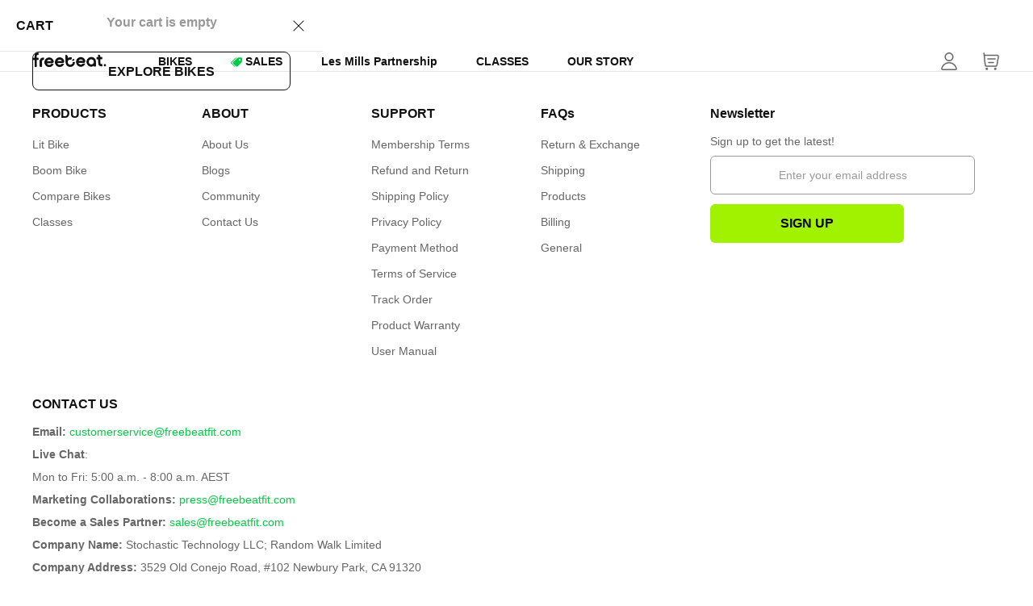

--- FILE ---
content_type: text/html; charset=utf-8
request_url: https://global.freebeatfit.com/en-au/blogs/brand-story/bike-frame-types
body_size: 67206
content:
<!doctype html>



<html class="no-js" lang="en">
  <head>
	<script id="pandectes-rules">   /* PANDECTES-GDPR: DO NOT MODIFY AUTO GENERATED CODE OF THIS SCRIPT */      window.PandectesSettings = {"store":{"plan":"basic","theme":"BlackFriday_Sale_Theme_20231101","primaryLocale":"en","adminMode":false},"tsPublished":1698837712,"declaration":{"showPurpose":false,"showProvider":false,"showDateGenerated":false},"language":{"languageMode":"Single","fallbackLanguage":"en","languageDetection":"browser","languagesSupported":[]},"texts":{"managed":{"headerText":{"en":"We respect your privacy"},"consentText":{"en":"This website uses cookies to ensure you get the best experience."},"dismissButtonText":{"en":"OK"},"linkText":{"en":"Learn More"},"imprintText":{"en":"Imprint"},"preferencesButtonText":{"en":"Preferences"},"allowButtonText":{"en":"Accept"},"denyButtonText":{"en":"Decline"},"leaveSiteButtonText":{"en":"Leave this site"},"cookiePolicyText":{"en":"Cookie policy"},"preferencesPopupTitleText":{"en":"Manage consent preferences"},"preferencesPopupIntroText":{"en":"When you visit any web site, it may store or retrieve information on your browser, mostly in the form of cookies. This information might be about you, your preferences or your device and is mostly used to make the site work as you expect it to. The information does not usually directly identify you, but it can give you a more personalized web experience."},"preferencesPopupCloseButtonText":{"en":"Close"},"preferencesPopupAcceptAllButtonText":{"en":"Accept all"},"preferencesPopupRejectAllButtonText":{"en":"Reject all"},"preferencesPopupSaveButtonText":{"en":"Save preferences & exit"},"accessSectionTitleText":{"en":"Data Portability"},"accessSectionParagraphText":{"en":"You have the right to be able to access your personal data at any time. This includes your account information, your order records as well as any GDPR related requests you have made so far. You have the right to request a full report of your data."},"rectificationSectionTitleText":{"en":"Data Rectification"},"rectificationSectionParagraphText":{"en":"You have the right to request your data to be updated whenever you think it is appropriate."},"erasureSectionTitleText":{"en":"Right to be Forgotten"},"erasureSectionParagraphText":{"en":"Use this option if you want to remove your personal and other data from our store. Keep in mind that this process will delete your account, so you will no longer be able to access or use it anymore."},"declIntroText":{"en":"We use cookies to optimize website functionality, analyze the performance, and provide personalized experience to you. Some cookies are essential to make the website operate and function correctly. Those cookies cannot be disabled. In this window you can manage your preference of cookies."}},"categories":{"strictlyNecessaryCookiesTitleText":{"en":"Strictly necessary cookies"},"functionalityCookiesTitleText":{"en":"Functionality cookies"},"performanceCookiesTitleText":{"en":"Performance cookies"},"targetingCookiesTitleText":{"en":"Targeting cookies"},"unclassifiedCookiesTitleText":{"en":"Unclassified cookies"},"strictlyNecessaryCookiesDescriptionText":{"en":"These cookies are essential in order to enable you to move around the website and use its features, such as accessing secure areas of the website. Without these cookies services you have asked for, like shopping baskets or e-billing, cannot be provided."},"functionalityCookiesDescriptionText":{"en":"These cookies allow the website to remember choices you make (such as your user name, language or the region you are in) and provide enhanced, more personal features. For instance, a website may be able to provide you with local weather reports or traffic news by storing in a cookie the region in which you are currently located. These cookies can also be used to remember changes you have made to text size, fonts and other parts of web pages that you can customise. They may also be used to provide services you have asked for such as watching a video or commenting on a blog. The information these cookies collect may be anonymised and they cannot track your browsing activity on other websites."},"performanceCookiesDescriptionText":{"en":"These cookies collect information about how visitors use a website, for instance which pages visitors go to most often, and if they get error messages from web pages. These cookies don’t collect information that identifies a visitor. All information these cookies collect is aggregated and therefore anonymous. It is only used to improve how a website works."},"targetingCookiesDescriptionText":{"en":"These cookies are used to deliver adverts more relevant to you and your interests They are also used to limit the number of times you see an advertisement as well as help measure the effectiveness of the advertising campaign. They are usually placed by advertising networks with the website operator’s permission. They remember that you have visited a website and this information is shared with other organisations such as advertisers. Quite often targeting or advertising cookies will be linked to site functionality provided by the other organisation."},"unclassifiedCookiesDescriptionText":{"en":"Unclassified cookies are cookies that we are in the process of classifying, together with the providers of individual cookies."}},"auto":{"declName":{"en":"Name"},"declPath":{"en":"Path"},"declType":{"en":"Type"},"declDomain":{"en":"Domain"},"declPurpose":{"en":"Purpose"},"declProvider":{"en":"Provider"},"declRetention":{"en":"Retention"},"declFirstParty":{"en":"First-party"},"declThirdParty":{"en":"Third-party"},"declSeconds":{"en":"seconds"},"declMinutes":{"en":"minutes"},"declHours":{"en":"hours"},"declDays":{"en":"days"},"declMonths":{"en":"months"},"declYears":{"en":"years"},"declSession":{"en":"Session"},"cookiesDetailsText":{"en":"Cookies details"},"preferencesPopupAlwaysAllowedText":{"en":"Always allowed"},"submitButton":{"en":"Submit"},"submittingButton":{"en":"Submitting..."},"cancelButton":{"en":"Cancel"},"guestsSupportInfoText":{"en":"Please login with your customer account to further proceed."},"guestsSupportEmailPlaceholder":{"en":"E-mail address"},"guestsSupportEmailValidationError":{"en":"Email is not valid"},"guestsSupportEmailSuccessTitle":{"en":"Thank you for your request"},"guestsSupportEmailFailureTitle":{"en":"A problem occurred"},"guestsSupportEmailSuccessMessage":{"en":"If you are registered as a customer of this store, you will soon receive an email with instructions on how to proceed."},"guestsSupportEmailFailureMessage":{"en":"Your request was not submitted. Please try again and if problem persists, contact store owner for assistance."},"confirmationSuccessTitle":{"en":"Your request is verified"},"confirmationFailureTitle":{"en":"A problem occurred"},"confirmationSuccessMessage":{"en":"We will soon get back to you as to your request."},"confirmationFailureMessage":{"en":"Your request was not verified. Please try again and if problem persists, contact store owner for assistance"},"consentSectionTitleText":{"en":"Your cookie consent"},"consentSectionNoConsentText":{"en":"You have not consented to the cookies policy of this website."},"consentSectionConsentedText":{"en":"You consented to the cookies policy of this website on"},"consentStatus":{"en":"Consent preference"},"consentDate":{"en":"Consent date"},"consentId":{"en":"Consent ID"},"consentSectionChangeConsentActionText":{"en":"Change consent preference"},"accessSectionGDPRRequestsActionText":{"en":"Data subject requests"},"accessSectionAccountInfoActionText":{"en":"Personal data"},"accessSectionOrdersRecordsActionText":{"en":"Orders"},"accessSectionDownloadReportActionText":{"en":"Request export"},"rectificationCommentPlaceholder":{"en":"Describe what you want to be updated"},"rectificationCommentValidationError":{"en":"Comment is required"},"rectificationSectionEditAccountActionText":{"en":"Request an update"},"erasureSectionRequestDeletionActionText":{"en":"Request personal data deletion"}}},"library":{"previewMode":false,"fadeInTimeout":0,"defaultBlocked":0,"showLink":true,"showImprintLink":false,"enabled":true,"cookie":{"name":"_pandectes_gdpr","expiryDays":365,"secure":true},"dismissOnScroll":false,"dismissOnWindowClick":false,"dismissOnTimeout":false,"palette":{"popup":{"background":"#FFFFFF","backgroundForCalculations":{"a":1,"b":255,"g":255,"r":255},"text":"#000000"},"button":{"background":"#000000","backgroundForCalculations":{"a":1,"b":0,"g":0,"r":0},"text":"#FFFFFF","textForCalculation":{"a":1,"b":255,"g":255,"r":255},"border":"transparent"}},"content":{"href":"https://www.freebeatfit.com/pages/privacy-policy","close":"&#10005;","target":"_blank","logo":""},"window":"<div role=\"dialog\" aria-live=\"polite\" aria-label=\"cookieconsent\" aria-describedby=\"cookieconsent:desc\" id=\"pandectes-banner\" class=\"cc-window-wrapper \"><div class=\"pd-cookie-banner-window cc-window {{classes}}\"><!--googleoff: all-->{{children}}<!--googleon: all--></div></div>","compliance":{"info":"<div class=\"cc-compliance cc-highlight\">{{dismiss}}</div>"},"type":"info","layouts":{"basic":"{{messagelink}}{{compliance}}"},"position":"top","theme":"block","revokable":false,"animateRevokable":false,"static":true,"autoAttach":true,"hasTransition":true,"blacklistPage":[""]},"geolocation":{"brOnly":false,"caOnly":false,"euOnly":false},"dsr":{"guestsSupport":false,"accessSectionDownloadReportAuto":false},"banner":{"resetTs":1632908388,"extraCss":"        .cc-banner-logo {max-width: 24em!important;}    @media(min-width: 768px) {.cc-window.cc-floating{max-width: 24em!important;width: 24em!important;}}    .cc-message, .cc-header, .cc-logo {text-align: left}    .cc-window-wrapper{z-index: 16777100;}    .cc-window{z-index: 16777100;font-family: inherit;}    .cc-header{font-family: inherit;}    .pd-cp-ui{font-family: inherit; background-color: #FFFFFF;color:#000000;}    button.pd-cp-btn, a.pd-cp-btn{background-color:#000000;color:#FFFFFF!important;}    input + .pd-cp-preferences-slider{background-color: rgba(0, 0, 0, 0.3)}    .pd-cp-scrolling-section::-webkit-scrollbar{background-color: rgba(0, 0, 0, 0.3)}    input:checked + .pd-cp-preferences-slider{background-color: rgba(0, 0, 0, 1)}    .pd-cp-scrolling-section::-webkit-scrollbar-thumb {background-color: rgba(0, 0, 0, 1)}    .pd-cp-ui-close{color:#000000;}    .pd-cp-preferences-slider:before{background-color: #FFFFFF}    .pd-cp-title:before {border-color: #000000!important}    .pd-cp-preferences-slider{background-color:#000000}    .pd-cp-toggle{color:#000000!important}    @media(max-width:699px) {.pd-cp-ui-close-top svg {fill: #000000}}    .pd-cp-toggle:hover,.pd-cp-toggle:visited,.pd-cp-toggle:active{color:#000000!important}    .pd-cookie-banner-window {}  ","customJavascript":null,"showPoweredBy":false,"hybridStrict":false,"cookiesBlockedByDefault":"0","isActive":false,"implicitSavePreferences":false,"cookieIcon":false,"blockBots":false,"showCookiesDetails":true,"hasTransition":true,"blockingPage":false,"showOnlyLandingPage":false,"leaveSiteUrl":"https://www.google.com","linkRespectStoreLang":false},"cookies":{"0":[],"1":[{"name":"secure_customer_sig","domain":"www.freebeatfit.com","path":"/","provider":"Shopify","firstParty":true,"retention":"1 day(s)","expires":1,"unit":"declSession","purpose":{"en":"Used in connection with customer login."}},{"name":"Cart","domain":"www.freebeatfit.com","path":"/","provider":"Unknown","firstParty":true,"retention":"1 day(s)","expires":1,"unit":"declSession","purpose":{"en":""}},{"name":"Secret","domain":"www.freebeatfit.com","path":"/","provider":"Unknown","firstParty":true,"retention":"1 day(s)","expires":1,"unit":"declSession","purpose":{"en":""}},{"name":"Secure_customer_sig","domain":"www.freebeatfit.com","path":"/","provider":"Unknown","firstParty":true,"retention":"1 day(s)","expires":1,"unit":"declSession","purpose":{"en":""}},{"name":"_ab","domain":"www.freebeatfit.com","path":"/","provider":"Shopify","firstParty":true,"retention":"1 day(s)","expires":1,"unit":"declSession","purpose":{"en":"Used in connection with access to admin."}},{"name":"_pay_session","domain":"www.freebeatfit.com","path":"/","provider":"Unknown","firstParty":true,"retention":"1 day(s)","expires":1,"unit":"declSession","purpose":{"en":""}},{"name":"_secure_session_id","domain":"www.freebeatfit.com","path":"/","provider":"Shopify","firstParty":true,"retention":"1 day(s)","expires":1,"unit":"declSession","purpose":{"en":"Used in connection with navigation through a storefront."}},{"name":"_shopify_country","domain":"www.freebeatfit.com","path":"/","provider":"Shopify","firstParty":true,"retention":"1 day(s)","expires":1,"unit":"declSession","purpose":{"en":"Cookie is placed by Shopify to store location data."}},{"name":"_shopify_m","domain":"www.freebeatfit.com","path":"/","provider":"Shopify","firstParty":true,"retention":"1 day(s)","expires":1,"unit":"declSession","purpose":{"en":"Used for managing customer privacy settings."}},{"name":"_shopify_tm","domain":"www.freebeatfit.com","path":"/","provider":"Shopify","firstParty":true,"retention":"1 day(s)","expires":1,"unit":"declSession","purpose":{"en":"Used for managing customer privacy settings."}},{"name":"_shopify_tw","domain":"www.freebeatfit.com","path":"/","provider":"Shopify","firstParty":true,"retention":"1 day(s)","expires":1,"unit":"declSession","purpose":{"en":"Used for managing customer privacy settings."}},{"name":"_storefront_u","domain":"www.freebeatfit.com","path":"/","provider":"Shopify","firstParty":true,"retention":"1 day(s)","expires":1,"unit":"declSession","purpose":{"en":"Used to facilitate updating customer account information."}},{"name":"_tracking_consent","domain":"www.freebeatfit.com","path":"/","provider":"Shopify","firstParty":true,"retention":"1 day(s)","expires":1,"unit":"declSession","purpose":{"en":"Tracking preferences."}},{"name":"cart","domain":"www.freebeatfit.com","path":"/","provider":"Shopify","firstParty":true,"retention":"1 day(s)","expires":1,"unit":"declSession","purpose":{"en":"Used in connection with shopping cart."}},{"name":"cart_currency","domain":"www.freebeatfit.com","path":"/","provider":"Shopify","firstParty":true,"retention":"1 day(s)","expires":1,"unit":"declSession","purpose":{"en":"Used in connection with shopping cart."}},{"name":"cart_sig","domain":"www.freebeatfit.com","path":"/","provider":"Shopify","firstParty":true,"retention":"1 day(s)","expires":1,"unit":"declSession","purpose":{"en":"Used in connection with checkout."}},{"name":"cart_ts","domain":"www.freebeatfit.com","path":"/","provider":"Shopify","firstParty":true,"retention":"1 day(s)","expires":1,"unit":"declSession","purpose":{"en":"Used in connection with checkout."}},{"name":"cart_ver","domain":"www.freebeatfit.com","path":"/","provider":"Shopify","firstParty":true,"retention":"1 day(s)","expires":1,"unit":"declSession","purpose":{"en":"Used in connection with shopping cart."}},{"name":"checkout","domain":"www.freebeatfit.com","path":"/","provider":"Shopify","firstParty":true,"retention":"1 day(s)","expires":1,"unit":"declSession","purpose":{"en":"Used in connection with checkout."}},{"name":"checkout_token","domain":"www.freebeatfit.com","path":"/","provider":"Shopify","firstParty":true,"retention":"1 day(s)","expires":1,"unit":"declSession","purpose":{"en":"Used in connection with checkout."}},{"name":"cookietest","domain":"www.freebeatfit.com","path":"/","provider":"Unknown","firstParty":true,"retention":"1 day(s)","expires":1,"unit":"declSession","purpose":{"en":""}},{"name":"master_device_id","domain":"www.freebeatfit.com","path":"/","provider":"Shopify","firstParty":true,"retention":"1 day(s)","expires":1,"unit":"declSession","purpose":{"en":"Used in connection with merchant login."}},{"name":"previous_checkout_token","domain":"www.freebeatfit.com","path":"/","provider":"Unknown","firstParty":true,"retention":"1 day(s)","expires":1,"unit":"declSession","purpose":{"en":""}},{"name":"previous_step","domain":"www.freebeatfit.com","path":"/","provider":"Shopify","firstParty":true,"retention":"1 day(s)","expires":1,"unit":"declSession","purpose":{"en":"Used in connection with checkout."}},{"name":"remember_me","domain":"www.freebeatfit.com","path":"/","provider":"Shopify","firstParty":true,"retention":"1 day(s)","expires":1,"unit":"declSession","purpose":{"en":"Used in connection with checkout."}},{"name":"shopify_pay_redirect","domain":"www.freebeatfit.com","path":"/","provider":"Shopify","firstParty":true,"retention":"1 day(s)","expires":1,"unit":"declSession","purpose":{"en":"Used in connection with checkout."}},{"name":"storefront_digest","domain":"www.freebeatfit.com","path":"/","provider":"Shopify","firstParty":true,"retention":"1 day(s)","expires":1,"unit":"declSession","purpose":{"en":"Used in connection with customer login."}},{"name":"tracked_start_checkout","domain":"www.freebeatfit.com","path":"/","provider":"Shopify","firstParty":true,"retention":"1 day(s)","expires":1,"unit":"declSession","purpose":{"en":"Used in connection with checkout."}},{"name":"_pandectes_gdpr","domain":"www.freebeatfit.com","path":"/","provider":"Pandectes","firstParty":true,"retention":"1 year(s)","expires":1,"unit":"declYears","purpose":{"en":"Used for the functionality of the cookies consent banner."}},{"name":"ku1-sid","domain":".freebeatfit.com","path":"/","provider":"Klarna","firstParty":false,"retention":"Session","expires":1,"unit":"declSession","purpose":{"en":""}},{"name":"ku1-vid","domain":".freebeatfit.com","path":"/","provider":"Klarna","firstParty":false,"retention":"1 year(s)","expires":1,"unit":"declYears","purpose":{"en":""}}],"2":[{"name":"_orig_referrer","domain":".freebeatfit.com","path":"/","provider":"Shopify","firstParty":true,"retention":"1 day(s)","expires":1,"unit":"declSession","purpose":{"en":"Tracks landing pages."}},{"name":"_landing_page","domain":".freebeatfit.com","path":"/","provider":"Shopify","firstParty":true,"retention":"1 day(s)","expires":1,"unit":"declSession","purpose":{"en":"Tracks landing pages."}},{"name":"_shopify_y","domain":".freebeatfit.com","path":"/","provider":"Shopify","firstParty":true,"retention":"1 day(s)","expires":1,"unit":"declSession","purpose":{"en":"Shopify analytics."}},{"name":"_shopify_s","domain":".freebeatfit.com","path":"/","provider":"Shopify","firstParty":true,"retention":"1 day(s)","expires":1,"unit":"declSession","purpose":{"en":"Shopify analytics."}},{"name":"_shopify_sa_t","domain":".freebeatfit.com","path":"/","provider":"Shopify","firstParty":true,"retention":"1 day(s)","expires":1,"unit":"declSession","purpose":{"en":"Shopify analytics relating to marketing & referrals."}},{"name":"_shopify_sa_p","domain":".freebeatfit.com","path":"/","provider":"Shopify","firstParty":true,"retention":"1 day(s)","expires":1,"unit":"declSession","purpose":{"en":"Shopify analytics relating to marketing & referrals."}},{"name":"_gid","domain":".freebeatfit.com","path":"/","provider":"Google","firstParty":true,"retention":"1 day(s)","expires":1,"unit":"declSession","purpose":{"en":"Cookie is placed by Google Analytics to count and track pageviews."}},{"name":"_gat","domain":".freebeatfit.com","path":"/","provider":"Google","firstParty":true,"retention":"1 day(s)","expires":1,"unit":"declSession","purpose":{"en":"Cookie is placed by Google Analytics to filter requests from bots."}},{"name":"_ga","domain":".freebeatfit.com","path":"/","provider":"Google","firstParty":true,"retention":"1 day(s)","expires":1,"unit":"declSession","purpose":{"en":"Cookie is set by Google Analytics with unknown functionality"}},{"name":"_shopify_fs","domain":"www.freebeatfit.com","path":"/","provider":"Shopify","firstParty":true,"retention":"1 day(s)","expires":1,"unit":"declSession","purpose":{"en":"Shopify analytics."}}],"4":[{"name":"_y","domain":".freebeatfit.com","path":"/","provider":"Shopify","firstParty":true,"retention":"1 day(s)","expires":1,"unit":"declSession","purpose":{"en":"Shopify analytics."}},{"name":"_s","domain":".freebeatfit.com","path":"/","provider":"Shopify","firstParty":true,"retention":"1 day(s)","expires":1,"unit":"declSession","purpose":{"en":"Shopify analytics."}},{"name":"fr","domain":".facebook.com","path":"/","provider":"Facebook","firstParty":false,"retention":"1 day(s)","expires":1,"unit":"declSession","purpose":{"en":"Is used to deliver, measure and improve the relevancy of ads"}},{"name":"_gcl_au","domain":".freebeatfit.com","path":"/","provider":"Google","firstParty":true,"retention":"1 day(s)","expires":1,"unit":"declSession","purpose":{"en":"Cookie is placed by Google Tag Manager to track conversions."}},{"name":"_fbp","domain":".freebeatfit.com","path":"/","provider":"Facebook","firstParty":true,"retention":"1 day(s)","expires":1,"unit":"declSession","purpose":{"en":"Cookie is placed by Facebook to track visits across websites."}},{"name":"test_cookie","domain":".doubleclick.net","path":"/","provider":"Google","firstParty":false,"retention":"1 day(s)","expires":1,"unit":"declSession","purpose":{"en":"To measure the visitors’ actions after they click through from an advert. Expires after each visit."}},{"name":"__kla_id","domain":"www.freebeatfit.com","path":"/","provider":"Klaviyo","firstParty":true,"retention":"1 day(s)","expires":1,"unit":"declSession","purpose":{"en":"Tracks when someone clicks through a Klaviyo email to your website"}},{"name":"_shopify_d\t","domain":"www.freebeatfit.com","path":"/","provider":"Unknown","firstParty":true,"retention":"1 day(s)","expires":1,"unit":"declSession","purpose":{"en":""}},{"name":"_pin_unauth","domain":".freebeatfit.com","path":"/","provider":"Pinterest","firstParty":false,"retention":"1 year(s)","expires":1,"unit":"declYears","purpose":{"en":""}}],"8":[{"name":"m","domain":"m.stripe.com","path":"/","provider":"Unknown","firstParty":false,"retention":"1 day(s)","expires":1,"unit":"declSession","purpose":{"en":""}},{"name":"__stripe_mid","domain":".www.freebeatfit.com","path":"/","provider":"Unknown","firstParty":true,"retention":"1 day(s)","expires":1,"unit":"declSession","purpose":{"en":""}},{"name":"__stripe_sid","domain":".www.freebeatfit.com","path":"/","provider":"Unknown","firstParty":true,"retention":"1 day(s)","expires":1,"unit":"declSession","purpose":{"en":""}},{"name":"_ga_S5PSPP6KFJ","domain":".freebeatfit.com","path":"/","provider":"Unknown","firstParty":true,"retention":"1 day(s)","expires":1,"unit":"declSession","purpose":{"en":""}},{"name":"mp_003a091996a83f873ca03671c00fdc3c_mixpanel","domain":".freebeatfit.com","path":"/","provider":"Unknown","firstParty":false,"retention":"1 year(s)","expires":1,"unit":"declYears","purpose":{"en":""}},{"name":"usb_previous_pathname","domain":"www.freebeatfit.com","path":"/","provider":"Unknown","firstParty":true,"retention":"Session","expires":1,"unit":"declSession","purpose":{"en":""}},{"name":"_gat_UA-202701225-1","domain":".freebeatfit.com","path":"/","provider":"Unknown","firstParty":false,"retention":"1 year(s)","expires":1,"unit":"declYears","purpose":{"en":""}}]},"blocker":{"isActive":false,"googleConsentMode":{"id":"","isActive":false,"adStorageCategory":4,"analyticsStorageCategory":2,"personalizationStorageCategory":1,"functionalityStorageCategory":1,"customEvent":true,"securityStorageCategory":0,"redactData":true},"facebookPixel":{"id":"","isActive":false,"ldu":false},"rakuten":{"isActive":false,"cmp":false,"ccpa":false},"defaultBlocked":0,"patterns":{"whiteList":[],"blackList":{"1":[],"2":[],"4":[],"8":[]},"iframesWhiteList":[],"iframesBlackList":{"1":[],"2":[],"4":[],"8":[]},"beaconsWhiteList":[],"beaconsBlackList":{"1":[],"2":[],"4":[],"8":[]}}}}      !function(){"use strict";window.PandectesRules=window.PandectesRules||{},window.PandectesRules.manualBlacklist={1:[],2:[],4:[]},window.PandectesRules.blacklistedIFrames={1:[],2:[],4:[]},window.PandectesRules.blacklistedCss={1:[],2:[],4:[]},window.PandectesRules.blacklistedBeacons={1:[],2:[],4:[]};var e="javascript/blocked",t="_pandectes_gdpr";function n(e){return new RegExp(e.replace(/[/\\.+?$()]/g,"\\$&").replace("*","(.*)"))}var r=function(e){try{return JSON.parse(e)}catch(e){return!1}},a=function(e){var t=arguments.length>1&&void 0!==arguments[1]?arguments[1]:"log",n=new URLSearchParams(window.location.search);n.get("log")&&console[t]("PandectesRules: ".concat(e))};function i(e,t){var n=Object.keys(e);if(Object.getOwnPropertySymbols){var r=Object.getOwnPropertySymbols(e);t&&(r=r.filter((function(t){return Object.getOwnPropertyDescriptor(e,t).enumerable}))),n.push.apply(n,r)}return n}function s(e){for(var t=1;t<arguments.length;t++){var n=null!=arguments[t]?arguments[t]:{};t%2?i(Object(n),!0).forEach((function(t){o(e,t,n[t])})):Object.getOwnPropertyDescriptors?Object.defineProperties(e,Object.getOwnPropertyDescriptors(n)):i(Object(n)).forEach((function(t){Object.defineProperty(e,t,Object.getOwnPropertyDescriptor(n,t))}))}return e}function o(e,t,n){return t in e?Object.defineProperty(e,t,{value:n,enumerable:!0,configurable:!0,writable:!0}):e[t]=n,e}function c(e,t){return function(e){if(Array.isArray(e))return e}(e)||function(e,t){var n=null==e?null:"undefined"!=typeof Symbol&&e[Symbol.iterator]||e["@@iterator"];if(null==n)return;var r,a,i=[],s=!0,o=!1;try{for(n=n.call(e);!(s=(r=n.next()).done)&&(i.push(r.value),!t||i.length!==t);s=!0);}catch(e){o=!0,a=e}finally{try{s||null==n.return||n.return()}finally{if(o)throw a}}return i}(e,t)||u(e,t)||function(){throw new TypeError("Invalid attempt to destructure non-iterable instance.\nIn order to be iterable, non-array objects must have a [Symbol.iterator]() method.")}()}function l(e){return function(e){if(Array.isArray(e))return d(e)}(e)||function(e){if("undefined"!=typeof Symbol&&null!=e[Symbol.iterator]||null!=e["@@iterator"])return Array.from(e)}(e)||u(e)||function(){throw new TypeError("Invalid attempt to spread non-iterable instance.\nIn order to be iterable, non-array objects must have a [Symbol.iterator]() method.")}()}function u(e,t){if(e){if("string"==typeof e)return d(e,t);var n=Object.prototype.toString.call(e).slice(8,-1);return"Object"===n&&e.constructor&&(n=e.constructor.name),"Map"===n||"Set"===n?Array.from(e):"Arguments"===n||/^(?:Ui|I)nt(?:8|16|32)(?:Clamped)?Array$/.test(n)?d(e,t):void 0}}function d(e,t){(null==t||t>e.length)&&(t=e.length);for(var n=0,r=new Array(t);n<t;n++)r[n]=e[n];return r}var f="Pandectes"===window.navigator.userAgent;a("userAgent -> ".concat(window.navigator.userAgent.substring(0,50)));var p=function(){var e,n=arguments.length>0&&void 0!==arguments[0]?arguments[0]:t,a="; "+document.cookie,i=a.split("; "+n+"=");if(i.length<2)e={};else{var s=i.pop(),o=s.split(";");e=window.atob(o.shift())}var c=r(e);return!1!==c?c:e}(),g=window.PandectesSettings,y=g.banner.isActive,h=g.blocker.defaultBlocked,m=p&&null!==p.preferences&&void 0!==p.preferences?p.preferences:null,b=y?null===m?h:m:0,v={1:0==(1&b),2:0==(2&b),4:0==(4&b)},w=window.PandectesSettings.blocker.patterns,k=w.blackList,L=w.whiteList,P=w.iframesBlackList,S=w.iframesWhiteList,A=w.beaconsBlackList,C=w.beaconsWhiteList,_={blackList:[],whiteList:[],iframesBlackList:{1:[],2:[],4:[],8:[]},iframesWhiteList:[],beaconsBlackList:{1:[],2:[],4:[],8:[]},beaconsWhiteList:[]};[1,2,4].map((function(e){var t;v[e]||((t=_.blackList).push.apply(t,l(k[e].length?k[e].map(n):[])),_.iframesBlackList[e]=P[e].length?P[e].map(n):[],_.beaconsBlackList[e]=A[e].length?A[e].map(n):[])})),_.whiteList=L.length?L.map(n):[],_.iframesWhiteList=S.length?S.map(n):[],_.beaconsWhiteList=C.length?C.map(n):[];var B={scripts:[],iframes:{1:[],2:[],4:[]},beacons:{1:[],2:[],4:[]},css:{1:[],2:[],4:[]}},O=function(t,n){return t&&(!n||n!==e)&&(!_.blackList||_.blackList.some((function(e){return e.test(t)})))&&(!_.whiteList||_.whiteList.every((function(e){return!e.test(t)})))},I=function(e,t){var n=_.iframesBlackList[t],r=_.iframesWhiteList;return e&&(!n||n.some((function(t){return t.test(e)})))&&(!r||r.every((function(t){return!t.test(e)})))},E=function(e,t){var n=_.beaconsBlackList[t],r=_.beaconsWhiteList;return e&&(!n||n.some((function(t){return t.test(e)})))&&(!r||r.every((function(t){return!t.test(e)})))},j=new MutationObserver((function(e){for(var t=0;t<e.length;t++)for(var n=e[t].addedNodes,r=0;r<n.length;r++){var a=n[r],i=a.dataset&&a.dataset.cookiecategory;if(1===a.nodeType&&"LINK"===a.tagName){var s=a.dataset&&a.dataset.href;if(s&&i)switch(i){case"functionality":case"C0001":B.css[1].push(s);break;case"performance":case"C0002":B.css[2].push(s);break;case"targeting":case"C0003":B.css[4].push(s)}}}})),R=new MutationObserver((function(t){for(var n=0;n<t.length;n++)for(var r=t[n].addedNodes,a=function(t){var n=r[t],a=n.src||n.dataset&&n.dataset.src,i=n.dataset&&n.dataset.cookiecategory;if(1===n.nodeType&&"IFRAME"===n.tagName){if(a){var s=!1;I(a,1)||"functionality"===i||"C0001"===i?(s=!0,B.iframes[1].push(a)):I(a,2)||"performance"===i||"C0002"===i?(s=!0,B.iframes[2].push(a)):(I(a,4)||"targeting"===i||"C0003"===i)&&(s=!0,B.iframes[4].push(a)),s&&(n.removeAttribute("src"),n.setAttribute("data-src",a))}}else if(1===n.nodeType&&"IMG"===n.tagName){if(a){var o=!1;E(a,1)?(o=!0,B.beacons[1].push(a)):E(a,2)?(o=!0,B.beacons[2].push(a)):E(a,4)&&(o=!0,B.beacons[4].push(a)),o&&(n.removeAttribute("src"),n.setAttribute("data-src",a))}}else if(1===n.nodeType&&"LINK"===n.tagName){var c=n.dataset&&n.dataset.href;if(c&&i)switch(i){case"functionality":case"C0001":B.css[1].push(c);break;case"performance":case"C0002":B.css[2].push(c);break;case"targeting":case"C0003":B.css[4].push(c)}}else if(1===n.nodeType&&"SCRIPT"===n.tagName){var l=n.type,u=!1;if(O(a,l))u=!0;else if(a&&i)switch(i){case"functionality":case"C0001":u=!0,window.PandectesRules.manualBlacklist[1].push(a);break;case"performance":case"C0002":u=!0,window.PandectesRules.manualBlacklist[2].push(a);break;case"targeting":case"C0003":u=!0,window.PandectesRules.manualBlacklist[4].push(a)}if(u){B.scripts.push([n,l]),n.type=e;n.addEventListener("beforescriptexecute",(function t(r){n.getAttribute("type")===e&&r.preventDefault(),n.removeEventListener("beforescriptexecute",t)})),n.parentElement&&n.parentElement.removeChild(n)}}},i=0;i<r.length;i++)a(i)})),T=document.createElement,x={src:Object.getOwnPropertyDescriptor(HTMLScriptElement.prototype,"src"),type:Object.getOwnPropertyDescriptor(HTMLScriptElement.prototype,"type")};window.PandectesRules.unblockCss=function(e){var t=B.css[e]||[];t.length&&a("Unblocking CSS for ".concat(e)),t.forEach((function(e){var t=document.querySelector('link[data-href^="'.concat(e,'"]'));t.removeAttribute("data-href"),t.href=e})),B.css[e]=[]},window.PandectesRules.unblockIFrames=function(e){var t=B.iframes[e]||[];t.length&&a("Unblocking IFrames for ".concat(e)),_.iframesBlackList[e]=[],t.forEach((function(e){var t=document.querySelector('iframe[data-src^="'.concat(e,'"]'));t.removeAttribute("data-src"),t.src=e})),B.iframes[e]=[]},window.PandectesRules.unblockBeacons=function(e){var t=B.beacons[e]||[];t.length&&a("Unblocking Beacons for ".concat(e)),_.beaconsBlackList[e]=[],t.forEach((function(e){var t=document.querySelector('img[data-src^="'.concat(e,'"]'));t.removeAttribute("data-src"),t.src=e})),B.beacons[e]=[]},window.PandectesRules.unblockInlineScripts=function(e){var t=1===e?"functionality":2===e?"performance":"targeting";document.querySelectorAll('script[type="javascript/blocked"][data-cookiecategory="'.concat(t,'"]')).forEach((function(e){var t=e.textContent;e.parentNode.removeChild(e);var n=document.createElement("script");n.type="text/javascript",n.textContent=t,document.body.appendChild(n)}))},window.PandectesRules.unblock=function(e){e.length<1?(_.blackList=[],_.whiteList=[],_.iframesBlackList=[],_.iframesWhiteList=[]):(_.blackList&&(_.blackList=_.blackList.filter((function(t){return e.every((function(e){return"string"==typeof e?!t.test(e):e instanceof RegExp?t.toString()!==e.toString():void 0}))}))),_.whiteList&&(_.whiteList=[].concat(l(_.whiteList),l(e.map((function(e){if("string"==typeof e){var t=".*"+n(e)+".*";if(_.whiteList.every((function(e){return e.toString()!==t.toString()})))return new RegExp(t)}else if(e instanceof RegExp&&_.whiteList.every((function(t){return t.toString()!==e.toString()})))return e;return null})).filter(Boolean)))));var t=0;l(B.scripts).forEach((function(e,n){var r=c(e,2),a=r[0],i=r[1];if(function(e){var t=e.getAttribute("src");return _.blackList&&_.blackList.every((function(e){return!e.test(t)}))||_.whiteList&&_.whiteList.some((function(e){return e.test(t)}))}(a)){for(var s=document.createElement("script"),o=0;o<a.attributes.length;o++){var l=a.attributes[o];"src"!==l.name&&"type"!==l.name&&s.setAttribute(l.name,a.attributes[o].value)}s.setAttribute("src",a.src),s.setAttribute("type",i||"application/javascript"),document.head.appendChild(s),B.scripts.splice(n-t,1),t++}})),0==_.blackList.length&&0===_.iframesBlackList[1].length&&0===_.iframesBlackList[2].length&&0===_.iframesBlackList[4].length&&0===_.beaconsBlackList[1].length&&0===_.beaconsBlackList[2].length&&0===_.beaconsBlackList[4].length&&(a("Disconnecting observers"),R.disconnect(),j.disconnect())};var N,M,D=window.PandectesSettings.store.adminMode,W=window.PandectesSettings.blocker;N=function(){!function(){var e=window.Shopify.trackingConsent;try{var t=D&&!window.Shopify.AdminBarInjector,n={preferences:0==(1&b)||f||t,analytics:0==(2&b)||f||t,marketing:0==(4&b)||f||t};e.firstPartyMarketingAllowed()===n.marketing&&e.analyticsProcessingAllowed()===n.analytics&&e.preferencesProcessingAllowed()===n.preferences||e.setTrackingConsent(n,(function(e){e&&e.error?a("Shopify.customerPrivacy API - failed to setTrackingConsent"):a("Shopify.customerPrivacy API - setTrackingConsent(".concat(JSON.stringify(n),")"))}))}catch(e){a("Shopify.customerPrivacy API - exception")}}(),function(){var e=window.Shopify.trackingConsent,t=e.currentVisitorConsent();if(W.gpcIsActive&&"CCPA"===e.getRegulation()&&navigator.globalPrivacyControl&&"yes"!==t.sale_of_data){var n={sale_of_data:!1};a("Shopify.customerPrivacy API - globalPrivacyControl is honored."),e.setTrackingConsent(n,(function(e){e&&e.error?a("Shopify.customerPrivacy API - failed to setTrackingConsent({".concat(JSON.stringify(n),")")):a("Shopify.customerPrivacy API - setTrackingConsent(".concat(JSON.stringify(n),")"))}))}}()},M=null,window.Shopify&&window.Shopify.loadFeatures&&window.Shopify.trackingConsent?N():M=setInterval((function(){window.Shopify&&window.Shopify.loadFeatures&&(clearInterval(M),window.Shopify.loadFeatures([{name:"consent-tracking-api",version:"0.1"}],(function(e){e?a("Shopify.customerPrivacy API - failed to load"):(a("Shopify.customerPrivacy API - loaded"),N())})))}),10);var F=window.PandectesSettings,z=F.banner.isActive,U=F.blocker.googleConsentMode,q=U.isActive,J=U.customEvent,H=U.redactData,$=U.urlPassthrough,G=U.adStorageCategory,K=U.analyticsStorageCategory,V=U.functionalityStorageCategory,Y=U.personalizationStorageCategory,Q=U.securityStorageCategory;function X(){window.dataLayer.push(arguments)}window.dataLayer=window.dataLayer||[];var Z,ee,te={hasInitialized:!1,ads_data_redaction:!1,url_passthrough:!1,storage:{ad_storage:"granted",analytics_storage:"granted",functionality_storage:"granted",personalization_storage:"granted",security_storage:"granted",wait_for_update:500}};if(z&&q){var ne=0==(b&G)?"granted":"denied",re=0==(b&K)?"granted":"denied",ae=0==(b&V)?"granted":"denied",ie=0==(b&Y)?"granted":"denied",se=0==(b&Q)?"granted":"denied";te.hasInitialized=!0,te.ads_data_redaction="denied"===ne&&H,te.url_passthrough=$,te.storage.ad_storage=ne,te.storage.analytics_storage=re,te.storage.functionality_storage=ae,te.storage.personalization_storage=ie,te.storage.security_storage=se,te.ads_data_redaction&&X("set","ads_data_redaction",te.ads_data_redaction),te.url_passthrough&&X("set","url_passthrough",te.url_passthrough),X("consent","default",te.storage),J&&(ee=7===(Z=b)?"deny":0===Z?"allow":"mixed",window.dataLayer.push({event:"Pandectes_Consent_Update",pandectes_status:ee,pandectes_categories:{C0000:"allow",C0001:v[1]?"allow":"deny",C0002:v[2]?"allow":"deny",C0003:v[4]?"allow":"deny"}})),a("Google consent mode initialized")}window.PandectesRules.gcm=te;var oe=window.PandectesSettings,ce=oe.banner.isActive,le=oe.blocker.isActive;a("Blocker -> "+(le?"Active":"Inactive")),a("Banner -> "+(ce?"Active":"Inactive")),a("ActualPrefs -> "+b);var ue=null===m&&/\/checkouts\//.test(window.location.pathname);0!==b&&!1===f&&le&&!ue?(a("Blocker will execute"),document.createElement=function(){for(var t=arguments.length,n=new Array(t),r=0;r<t;r++)n[r]=arguments[r];if("script"!==n[0].toLowerCase())return T.bind?T.bind(document).apply(void 0,n):T;var a=T.bind(document).apply(void 0,n);try{Object.defineProperties(a,{src:s(s({},x.src),{},{set:function(t){O(t,a.type)&&x.type.set.call(this,e),x.src.set.call(this,t)}}),type:s(s({},x.type),{},{get:function(){var t=x.type.get.call(this);return t===e||O(this.src,t)?null:t},set:function(t){var n=O(a.src,a.type)?e:t;x.type.set.call(this,n)}})}),a.setAttribute=function(t,n){if("type"===t){var r=O(a.src,a.type)?e:n;x.type.set.call(a,r)}else"src"===t?(O(n,a.type)&&x.type.set.call(a,e),x.src.set.call(a,n)):HTMLScriptElement.prototype.setAttribute.call(a,t,n)}}catch(e){console.warn("Yett: unable to prevent script execution for script src ",a.src,".\n",'A likely cause would be because you are using a third-party browser extension that monkey patches the "document.createElement" function.')}return a},R.observe(document.documentElement,{childList:!0,subtree:!0}),j.observe(document.documentElement,{childList:!0,subtree:!0})):a("Blocker will not execute")}();
</script>
	
  
    <meta charset="utf-8">
    <meta http-equiv="X-UA-Compatible" content="IE=edge">
    <link rel="preconnect" href="https://cdn.shopify.com" crossorigin="">
    <link rel="preconnect" href="https://www.freebeatfit.com/cdn/" crossorigin="">
    <meta name="viewport" content="width=device-width, initial-scale=1.0, maximum-scale=1.0, user-scalable=no">

    <meta name="theme-color" content="">
    <link rel="canonical" href="https://global.freebeatfit.com/en-au/blogs/brand-story/bike-frame-types">

    

    <link rel="alternate" hreflang="en-CA" href="https://global.freebeatfit.com/blogs/brand-story/bike-frame-types" >
    <link rel="alternate" hreflang="en-GB" href="https://global.freebeatfit.com/en-uk/blogs/brand-story/bike-frame-types" > 
    <link rel="alternate" hreflang="en-AU" href="https://global.freebeatfit.com/en-au/blogs/brand-story/bike-frame-types" > 
    
    <link rel="alternate" hreflang="en-US" href="https://www.freebeatfit.com/blogs/brand-story/bike-frame-types">
    <link rel="alternate" hreflang="x-default" href="https://www.freebeatfit.com/blogs/brand-story/bike-frame-types">

    
    
    
    
    
    
<link rel="icon" type="image/png" href="//global.freebeatfit.com/cdn/shop/files/icon__1.jpg?crop=center&height=32&v=1666085344&width=32"><meta name="ahrefs-site-verification" content="80037e011b6c4dc6df112c745385494cedc17bd19abd3462af5f589da77c85ff">
      <meta name="facebook-domain-verification" content="71yp5e56b554d2lfcjutryk99gldgj"><script>
      var customerRedirectList = [
        '/lit-bike',
        '/lit-bike-snowpeak-white',
        '/lit-bike-moonbow-beige',
        '/lit-bike-klarna',
        '/boom-bike-mist-grey',
        '/boom-bike-tuscany-yellow',
        '/boom-bike-arctic-white',
      ];
      for (var urli = 0; urli < customerRedirectList.length; urli++) {
        if (window.location.pathname === '/pages' + customerRedirectList[urli]) {
          if (customerRedirectList[urli] === '/lit-bike-klarna') {
            window.location.href = "\/en-au" + 'products/lit-bike-klarna-limited-edition';
          } else {
            window.location.href = "\/en-au" + 'products' + customerRedirectList[urli];
          }
          break;
        }
      }
    </script>
    <script src="//code.tidio.co/xqtcajiyzhmkfskrsqgauo8p6hdcglas.js" async></script><script type="text/javascript">
    /*! modernizr 3.6.0 (Custom Build) | MIT * !*/

    !(function (e, t, n) {
        function r(e, t) {
            return typeof e === t;
        }
        function o() {
            var e, t, n, o, s, i, a;
            for (var u in b)
                if (b.hasOwnProperty(u)) {
                    if (((e = []), (t = b[u]), t.name && (e.push(t.name.toLowerCase()), t.options && t.options.aliases && t.options.aliases.length))) for (n = 0; n < t.options.aliases.length; n++) e.push(t.options.aliases[n].toLowerCase());
                    for (o = r(t.fn, "function") ? t.fn() : t.fn, s = 0; s < e.length; s++)
                        (i = e[s]),
                            (a = i.split(".")),
                            1 === a.length ? (Modernizr[a[0]] = o) : (!Modernizr[a[0]] || Modernizr[a[0]] instanceof Boolean || (Modernizr[a[0]] = new Boolean(Modernizr[a[0]])), (Modernizr[a[0]][a[1]] = o)),
                            x.push((o ? "" : "no-") + a.join("-"));
                }
        }
        function s(e) {
            var t = C.className,
                n = Modernizr._config.classPrefix || "";
            if ((T && (t = t.baseVal), Modernizr._config.enableJSClass)) {
                var r = new RegExp("(^|\\s)" + n + "no-js(\\s|$)");
                t = t.replace(r, "$1" + n + "js$2");
            }
            Modernizr._config.enableClasses && ((t += " " + n + e.join(" " + n)), T ? (C.className.baseVal = t) : (C.className = t));
        }
        function i() {
            return "function" != typeof t.createElement ? t.createElement(arguments[0]) : T ? t.createElementNS.call(t, "http://www.w3.org/2000/svg", arguments[0]) : t.createElement.apply(t, arguments);
        }
        function a(e) {
            return e
                .replace(/([a-z])-([a-z])/g, function (e, t, n) {
                    return t + n.toUpperCase();
                })
                .replace(/^-/, "");
        }
        function u(e, t) {
            return !!~("" + e).indexOf(t);
        }
        function d(e, t) {
            return function () {
                return e.apply(t, arguments);
            };
        }
        function l(e, t, n) {
            var o;
            for (var s in e) if (e[s] in t) return n === !1 ? e[s] : ((o = t[e[s]]), r(o, "function") ? d(o, n || t) : o);
            return !1;
        }
        function f(t, n, r) {
            var o;
            if ("getComputedStyle" in e) {
                o = getComputedStyle.call(e, t, n);
                var s = e.console;
                if (null !== o) r && (o = o.getPropertyValue(r));
                else if (s) {
                    var i = s.error ? "error" : "log";
                    s[i].call(s, "getComputedStyle returning null, its possible modernizr test results are inaccurate");
                }
            } else o = !n && t.currentStyle && t.currentStyle[r];
            return o;
        }
        function c(e) {
            return e
                .replace(/([A-Z])/g, function (e, t) {
                    return "-" + t.toLowerCase();
                })
                .replace(/^ms-/, "-ms-");
        }
        function p() {
            var e = t.body;
            return e || ((e = i(T ? "svg" : "body")), (e.fake = !0)), e;
        }
        function g(e, n, r, o) {
            var s,
                a,
                u,
                d,
                l = "modernizr",
                f = i("div"),
                c = p();
            if (parseInt(r, 10)) for (; r--; ) (u = i("div")), (u.id = o ? o[r] : l + (r + 1)), f.appendChild(u);
            return (
                (s = i("style")),
                (s.type = "text/css"),
                (s.id = "s" + l),
                (c.fake ? c : f).appendChild(s),
                c.appendChild(f),
                s.styleSheet ? (s.styleSheet.cssText = e) : s.appendChild(t.createTextNode(e)),
                (f.id = l),
                c.fake && ((c.style.background = ""), (c.style.overflow = "hidden"), (d = C.style.overflow), (C.style.overflow = "hidden"), C.appendChild(c)),
                (a = n(f, e)),
                c.fake ? (c.parentNode.removeChild(c), (C.style.overflow = d), C.offsetHeight) : f.parentNode.removeChild(f),
                !!a
            );
        }
        function m(t, r) {
            var o = t.length;
            if ("CSS" in e && "supports" in e.CSS) {
                for (; o--; ) if (e.CSS.supports(c(t[o]), r)) return !0;
                return !1;
            }
            if ("CSSSupportsRule" in e) {
                for (var s = []; o--; ) s.push("(" + c(t[o]) + ":" + r + ")");
                return (
                    (s = s.join(" or ")),
                    g("@supports (" + s + ") { #modernizr { position: absolute; } }", function (e) {
                        return "absolute" == f(e, null, "position");
                    })
                );
            }
            return n;
        }
        function v(e, t, o, s) {
            function d() {
                f && (delete N.style, delete N.modElem);
            }
            if (((s = r(s, "undefined") ? !1 : s), !r(o, "undefined"))) {
                var l = m(e, o);
                if (!r(l, "undefined")) return l;
            }
            for (var f, c, p, g, v, y = ["modernizr", "tspan", "samp"]; !N.style && y.length; ) (f = !0), (N.modElem = i(y.shift())), (N.style = N.modElem.style);
            for (p = e.length, c = 0; p > c; c++)
                if (((g = e[c]), (v = N.style[g]), u(g, "-") && (g = a(g)), N.style[g] !== n)) {
                    if (s || r(o, "undefined")) return d(), "pfx" == t ? g : !0;
                    try {
                        N.style[g] = o;
                    } catch (h) {}
                    if (N.style[g] != v) return d(), "pfx" == t ? g : !0;
                }
            return d(), !1;
        }
        function y(e, t, n, o, s) {
            var i = e.charAt(0).toUpperCase() + e.slice(1),
                a = (e + " " + P.join(i + " ") + i).split(" ");
            return r(t, "string") || r(t, "undefined") ? v(a, t, o, s) : ((a = (e + " " + A.join(i + " ") + i).split(" ")), l(a, t, n));
        }
        function h(e, t, r) {
            return y(e, n, n, t, r);
        }
        var x = [],
            b = [],
            S = {
                _version: "3.6.0",
                _config: { classPrefix: "", enableClasses: !0, enableJSClass: !0, usePrefixes: !0 },
                _q: [],
                on: function (e, t) {
                    var n = this;
                    setTimeout(function () {
                        t(n[e]);
                    }, 0);
                },
                addTest: function (e, t, n) {
                    b.push({ name: e, fn: t, options: n });
                },
                addAsyncTest: function (e) {
                    b.push({ name: null, fn: e });
                },
            },
            Modernizr = function () {};
        (Modernizr.prototype = S),
            (Modernizr = new Modernizr()),
            Modernizr.addTest("history", function () {
                var t = navigator.userAgent;
                return (-1 === t.indexOf("Android 2.") && -1 === t.indexOf("Android 4.0")) || -1 === t.indexOf("Mobile Safari") || -1 !== t.indexOf("Chrome") || -1 !== t.indexOf("Windows Phone") || "file:" === location.protocol
                    ? e.history && "pushState" in e.history
                    : !1;
            }),
            Modernizr.addTest("localstorage", function () {
                var e = "modernizr";
                try {
                    return localStorage.setItem(e, e), localStorage.removeItem(e), !0;
                } catch (t) {
                    return !1;
                }
            }),
            Modernizr.addTest("sessionstorage", function () {
                var e = "modernizr";
                try {
                    return sessionStorage.setItem(e, e), sessionStorage.removeItem(e), !0;
                } catch (t) {
                    return !1;
                }
            }),
            Modernizr.addTest("websqldatabase", "openDatabase" in e);
        var C = t.documentElement,
            T = "svg" === C.nodeName.toLowerCase();
        Modernizr.addTest("bgpositionshorthand", function () {
            var e = i("a"),
                t = e.style,
                n = "right 10px bottom 10px";
            return (t.cssText = "background-position: " + n + ";"), t.backgroundPosition === n;
        });
        var w = S._config.usePrefixes ? " -webkit- -moz- -o- -ms- ".split(" ") : ["", ""];
        (S._prefixes = w),
            Modernizr.addTest("opacity", function () {
                var e = i("a").style;
                return (e.cssText = w.join("opacity:.55;")), /^0.55$/.test(e.opacity);
            });
        var _ = "CSS" in e && "supports" in e.CSS,
            k = "supportsCSS" in e;
        Modernizr.addTest("supports", _ || k);
        var z = "Moz O ms Webkit",
            P = S._config.usePrefixes ? z.split(" ") : [];
        S._cssomPrefixes = P;
        var O = function (t) {
            var r,
                o = w.length,
                s = e.CSSRule;
            if ("undefined" == typeof s) return n;
            if (!t) return !1;
            if (((t = t.replace(/^@/, "")), (r = t.replace(/-/g, "_").toUpperCase() + "_RULE"), r in s)) return "@" + t;
            for (var i = 0; o > i; i++) {
                var a = w[i],
                    u = a.toUpperCase() + "_" + r;
                if (u in s) return "@-" + a.toLowerCase() + "-" + t;
            }
            return !1;
        };
        S.atRule = O;
        var A = S._config.usePrefixes ? z.toLowerCase().split(" ") : [];
        S._domPrefixes = A;
        var E = { elem: i("modernizr") };
        Modernizr._q.push(function () {
            delete E.elem;
        });
        var N = { style: E.elem.style };
        Modernizr._q.unshift(function () {
            delete N.style;
        }),
            (S.testAllProps = y);
        var R = (S.prefixed = function (e, t, n) {
            return 0 === e.indexOf("@") ? O(e) : (-1 != e.indexOf("-") && (e = a(e)), t ? y(e, t, n) : y(e, "pfx"));
        });
        Modernizr.addTest("backgroundblendmode", R("backgroundBlendMode", "text")),
            (S.testAllProps = h),
            Modernizr.addTest("backgroundcliptext", function () {
                return h("backgroundClip", "text");
            }),
            Modernizr.addTest("mutationobserver", function () {
                if (-1 !== navigator.platform.indexOf("Linux x86_64")) return !1;
            }),
            Modernizr.addTest("cssanimations", h("animationName", "a", !0)),
            Modernizr.addTest("bgpositionxy", function () {
                return h("backgroundPositionX", "3px", !0) && h("backgroundPositionY", "5px", !0);
            }),
            Modernizr.addTest("bgrepeatround", h("backgroundRepeat", "round")),
            Modernizr.addTest("bgrepeatspace", h("backgroundRepeat", "space")),
            Modernizr.addTest("backgroundsize", h("backgroundSize", "100%", !0)),
            Modernizr.addTest("bgsizecover", h("backgroundSize", "cover")),
            Modernizr.addTest("flexbox", h("flexBasis", "1px", !0)),
            Modernizr.addTest("cssreflections", h("boxReflect", "above", !0)),
            Modernizr.addTest("csstransforms", function () {
                return -1 === navigator.userAgent.indexOf("Android 2.") && h("transform", "scale(1)", !0);
            }),
            Modernizr.addTest("csstransforms3d", function () {
                return !!h("perspective", "1px", !0);
            }),
            o(),
            s(x),
            delete S.addTest,
            delete S.addAsyncTest;
        for (var j = 0; j < Modernizr._q.length; j++) Modernizr._q[j]();
        e.Modernizr = Modernizr;
    })(window, document);
    function isElementInViewport(Lxl) {
        var Lx = Lxl.getBoundingClientRect();
        return Lx.top >= 0 && Lx.left >= 0 && Lx.bottom <= (window[innerHeight] || document.documentElement.clientHeight) && Lx["right"] <= (window["innerWidth"] || document.documentElement.clientWidth);
    }
    
    

        function loadApp(list) {
            window.addEventListener('load', function(){console.log('return blogs')})
        }

    const uLTS = new MutationObserver((a) => {
     var index = 0
     a.forEach(function(item) {
        var addedNodes = item.addedNodes;
        addedNodes.forEach(function(node) {
            if (node.nodeType != 1) {
                return;
            }
            if (node.src && node.src.includes('google')) {
                return;
            }
            if (node.innerHTML && node.innerHTML.includes('google')) {
                return;
            }
            if (node.innerHTML && node.innerHTML.includes('analytics')) {
                return;
            }
            if (node.innerHTML && node.innerHTML.includes('trekkie')) {
                return;
            }
            if (node.src && node.src.includes('automizely')) {
                
            }
            if (node.innerHTML && node.innerHTML.includes('automizely') && node.innerHTML.includes('createElement')) {
                let startLoadTime = new Date().getTime();
                var html = node.innerHTML.replaceAll("\"", "")
                html = html.replaceAll("//", "/")
                html = html.replaceAll("\\/", "/")
                html = html.replaceAll("\\u0026", "&")
                
                var list = html.substring(html.indexOf("[") + 1, html.indexOf("]"))
                
                list = list.split(",")
                loadApp(list)
                let endloadTime = new Date().getTime();
            }
            
            if (node.tagName === "SCRIPT" && (node.className === "analytics")) {
                return;
            }
            if (node.tagName === "LINK" && node.hreflang) {
                return;
            }
            if (node.className === "shopify-section" && typeof Modernizr.mutationobserver !== "undefined") {
                node.remove();
            } else if (node.nodeType === 1 && node.tagName === "iframe" && (node.src.includes("youtube.com") || node.src.includes("vimeo.com"))) {
                node.setAttribute("loading", "lazy");
                node.setAttribute("data-src", node.src);
                node.removeAttribute("src");
            } else if (node.nodeType === 1 && node.tagName === "IMG" && !isElementInViewport(node)) {
                if (node.src.includes('shopify_logo')) {
                    console.log('img', node)
                    return;
                }
                
                node.setAttribute("loading", "lazy");
            } else if (node.nodeType === 1 && node.tagName === "LINK" && !node.href.includes("theme.css") && typeof Modernizr.mutationobserver !== "undefined") {
                node.setAttribute("data-href", node.href);
                node.removeAttribute("href");
            } else if (node.nodeType === 1 && node.tagName === "SCRIPT") {
                if (node.className === "analytics" || node.className === "boomerang") {
                    node.type = "text/lazyload";
                } else if (node.innerHTML.includes("asyncLoad")) {
                    node.innerHTML = node.innerHTML.replace("if(window.attachEvent)", "document.addEventListener('asyncLazyLoad',function(event){asyncLoad();});if(window.attachEvent)").replaceAll(", asyncLoad", ", function(){}");
                } 
                else if (node.innerHTML.includes("PreviewBarInjector") || node.innerHTML.includes("adminBarInjector")) {
                  node.innerHTML = node.innerHTML.replace("DOMContentLoaded", "loadBarInjector");
                }
                 else if (typeof Modernizr.mutationobserver !== "undefined") {
                    node.setAttribute("data-src", node.src);
                    node.removeAttribute("src");
                } else if (node.innerHTML.includes("theme.js") && typeof Modernizr.mutationobserver !== "undefined") {
                    node.type = "text/lazyload";
                }
            }
        });
    });
  });
    uLTS.observe(document.documentElement, { childList: !0, subtree: !0 });

    
</script>

  <title>
    Understanding Different Types of Bike Frames for Your First Ebike
 &ndash; freebeat</title>
  
  <meta name="description" content="Buying your first ebike can be an exciting but overwhelming experience, especially when it comes to choosing the right bike frame. This is the backbone of your ebike, and it can affect your riding experience. In this blog post, we will discuss the various types of bike frame designs and what sets each one apart. We&#39;ll ">
  


<meta property="og:site_name" content="freebeat">
<meta property="og:url" content="https://global.freebeatfit.com/en-au/blogs/brand-story/bike-frame-types">
<meta property="og:title" content="Understanding Different Types of Bike Frames for Your First Ebike">
<meta property="og:type" content="article">
<meta property="og:description" content="Buying your first ebike can be an exciting but overwhelming experience, especially when it comes to choosing the right bike frame. This is the backbone of your ebike, and it can affect your riding experience. In this blog post, we will discuss the various types of bike frame designs and what sets each one apart. We&#39;ll "><meta property="og:image" content="http://global.freebeatfit.com/cdn/shop/articles/blog-Different-Types-of-Bike-Frames-for-Your-First-Ebike.jpg?v=1699502124">
  <meta property="og:image:secure_url" content="https://global.freebeatfit.com/cdn/shop/articles/blog-Different-Types-of-Bike-Frames-for-Your-First-Ebike.jpg?v=1699502124">
  <meta property="og:image:width" content="1280">
  <meta property="og:image:height" content="720"><meta name="twitter:card" content="summary_large_image">
<meta name="twitter:title" content="Understanding Different Types of Bike Frames for Your First Ebike">
<meta name="twitter:description" content="Buying your first ebike can be an exciting but overwhelming experience, especially when it comes to choosing the right bike frame. This is the backbone of your ebike, and it can affect your riding experience. In this blog post, we will discuss the various types of bike frame designs and what sets each one apart. We&#39;ll ">

    <script src="//global.freebeatfit.com/cdn/shop/t/427/assets/constants.js?v=129400787336383250351768536195" defer="defer"></script>
    <script src="//global.freebeatfit.com/cdn/shop/t/427/assets/pubsub.js?v=157856365064250482811768536222" defer="defer"></script>
    <script src="//global.freebeatfit.com/cdn/shop/t/427/assets/global.js?v=156351213444619661361768536210" defer="defer"></script><script src="//global.freebeatfit.com/cdn/shop/t/427/assets/animations.js?v=89317977227064258171768536175" defer="defer"></script><script>window.performance && window.performance.mark && window.performance.mark('shopify.content_for_header.start');</script><meta name="google-site-verification" content="9McC0iyJ9c2RTbGaLL4tRyJ6zIoiF8zkLs-Glq0e8iQ">
<meta name="google-site-verification" content="0oBF3D0hX0GoQwaB0ekFF8EJzBpkS-53LrkFIuv9omg">
<meta id="shopify-digital-wallet" name="shopify-digital-wallet" content="/66755559723/digital_wallets/dialog">
<meta name="shopify-checkout-api-token" content="d4514da52ff38e38ad0f44fa3441bb5c">
<meta id="in-context-paypal-metadata" data-shop-id="66755559723" data-venmo-supported="false" data-environment="production" data-locale="en_US" data-paypal-v4="true" data-currency="AUD">
<link rel="alternate" type="application/atom+xml" title="Feed" href="/en-au/blogs/brand-story.atom" />
<script async="async" src="/checkouts/internal/preloads.js?locale=en-AU"></script>
<link rel="preconnect" href="https://shop.app" crossorigin="anonymous">
<script async="async" src="https://shop.app/checkouts/internal/preloads.js?locale=en-AU&shop_id=66755559723" crossorigin="anonymous"></script>
<script id="apple-pay-shop-capabilities" type="application/json">{"shopId":66755559723,"countryCode":"HK","currencyCode":"AUD","merchantCapabilities":["supports3DS"],"merchantId":"gid:\/\/shopify\/Shop\/66755559723","merchantName":"freebeat","requiredBillingContactFields":["postalAddress","email","phone"],"requiredShippingContactFields":["postalAddress","email","phone"],"shippingType":"shipping","supportedNetworks":["visa","masterCard","amex"],"total":{"type":"pending","label":"freebeat","amount":"1.00"},"shopifyPaymentsEnabled":true,"supportsSubscriptions":true}</script>
<script id="shopify-features" type="application/json">{"accessToken":"d4514da52ff38e38ad0f44fa3441bb5c","betas":["rich-media-storefront-analytics"],"domain":"global.freebeatfit.com","predictiveSearch":true,"shopId":66755559723,"locale":"en"}</script>
<script>var Shopify = Shopify || {};
Shopify.shop = "freebeat-canada.myshopify.com";
Shopify.locale = "en";
Shopify.currency = {"active":"AUD","rate":"1.25"};
Shopify.country = "AU";
Shopify.theme = {"name":"Canada-Clearance-Sale-20260116","id":184411226411,"schema_name":"Dawn","schema_version":"11.0.0","theme_store_id":887,"role":"main"};
Shopify.theme.handle = "null";
Shopify.theme.style = {"id":null,"handle":null};
Shopify.cdnHost = "global.freebeatfit.com/cdn";
Shopify.routes = Shopify.routes || {};
Shopify.routes.root = "/en-au/";</script>
<script type="module">!function(o){(o.Shopify=o.Shopify||{}).modules=!0}(window);</script>
<script>!function(o){function n(){var o=[];function n(){o.push(Array.prototype.slice.apply(arguments))}return n.q=o,n}var t=o.Shopify=o.Shopify||{};t.loadFeatures=n(),t.autoloadFeatures=n()}(window);</script>
<script>
  window.ShopifyPay = window.ShopifyPay || {};
  window.ShopifyPay.apiHost = "shop.app\/pay";
  window.ShopifyPay.redirectState = null;
</script>
<script id="shop-js-analytics" type="application/json">{"pageType":"article"}</script>
<script defer="defer" async type="module" src="//global.freebeatfit.com/cdn/shopifycloud/shop-js/modules/v2/client.init-shop-cart-sync_BN7fPSNr.en.esm.js"></script>
<script defer="defer" async type="module" src="//global.freebeatfit.com/cdn/shopifycloud/shop-js/modules/v2/chunk.common_Cbph3Kss.esm.js"></script>
<script defer="defer" async type="module" src="//global.freebeatfit.com/cdn/shopifycloud/shop-js/modules/v2/chunk.modal_DKumMAJ1.esm.js"></script>
<script type="module">
  await import("//global.freebeatfit.com/cdn/shopifycloud/shop-js/modules/v2/client.init-shop-cart-sync_BN7fPSNr.en.esm.js");
await import("//global.freebeatfit.com/cdn/shopifycloud/shop-js/modules/v2/chunk.common_Cbph3Kss.esm.js");
await import("//global.freebeatfit.com/cdn/shopifycloud/shop-js/modules/v2/chunk.modal_DKumMAJ1.esm.js");

  window.Shopify.SignInWithShop?.initShopCartSync?.({"fedCMEnabled":true,"windoidEnabled":true});

</script>
<script>
  window.Shopify = window.Shopify || {};
  if (!window.Shopify.featureAssets) window.Shopify.featureAssets = {};
  window.Shopify.featureAssets['shop-js'] = {"shop-cart-sync":["modules/v2/client.shop-cart-sync_CJVUk8Jm.en.esm.js","modules/v2/chunk.common_Cbph3Kss.esm.js","modules/v2/chunk.modal_DKumMAJ1.esm.js"],"init-fed-cm":["modules/v2/client.init-fed-cm_7Fvt41F4.en.esm.js","modules/v2/chunk.common_Cbph3Kss.esm.js","modules/v2/chunk.modal_DKumMAJ1.esm.js"],"init-shop-email-lookup-coordinator":["modules/v2/client.init-shop-email-lookup-coordinator_Cc088_bR.en.esm.js","modules/v2/chunk.common_Cbph3Kss.esm.js","modules/v2/chunk.modal_DKumMAJ1.esm.js"],"init-windoid":["modules/v2/client.init-windoid_hPopwJRj.en.esm.js","modules/v2/chunk.common_Cbph3Kss.esm.js","modules/v2/chunk.modal_DKumMAJ1.esm.js"],"shop-button":["modules/v2/client.shop-button_B0jaPSNF.en.esm.js","modules/v2/chunk.common_Cbph3Kss.esm.js","modules/v2/chunk.modal_DKumMAJ1.esm.js"],"shop-cash-offers":["modules/v2/client.shop-cash-offers_DPIskqss.en.esm.js","modules/v2/chunk.common_Cbph3Kss.esm.js","modules/v2/chunk.modal_DKumMAJ1.esm.js"],"shop-toast-manager":["modules/v2/client.shop-toast-manager_CK7RT69O.en.esm.js","modules/v2/chunk.common_Cbph3Kss.esm.js","modules/v2/chunk.modal_DKumMAJ1.esm.js"],"init-shop-cart-sync":["modules/v2/client.init-shop-cart-sync_BN7fPSNr.en.esm.js","modules/v2/chunk.common_Cbph3Kss.esm.js","modules/v2/chunk.modal_DKumMAJ1.esm.js"],"init-customer-accounts-sign-up":["modules/v2/client.init-customer-accounts-sign-up_CfPf4CXf.en.esm.js","modules/v2/client.shop-login-button_DeIztwXF.en.esm.js","modules/v2/chunk.common_Cbph3Kss.esm.js","modules/v2/chunk.modal_DKumMAJ1.esm.js"],"pay-button":["modules/v2/client.pay-button_CgIwFSYN.en.esm.js","modules/v2/chunk.common_Cbph3Kss.esm.js","modules/v2/chunk.modal_DKumMAJ1.esm.js"],"init-customer-accounts":["modules/v2/client.init-customer-accounts_DQ3x16JI.en.esm.js","modules/v2/client.shop-login-button_DeIztwXF.en.esm.js","modules/v2/chunk.common_Cbph3Kss.esm.js","modules/v2/chunk.modal_DKumMAJ1.esm.js"],"avatar":["modules/v2/client.avatar_BTnouDA3.en.esm.js"],"init-shop-for-new-customer-accounts":["modules/v2/client.init-shop-for-new-customer-accounts_CsZy_esa.en.esm.js","modules/v2/client.shop-login-button_DeIztwXF.en.esm.js","modules/v2/chunk.common_Cbph3Kss.esm.js","modules/v2/chunk.modal_DKumMAJ1.esm.js"],"shop-follow-button":["modules/v2/client.shop-follow-button_BRMJjgGd.en.esm.js","modules/v2/chunk.common_Cbph3Kss.esm.js","modules/v2/chunk.modal_DKumMAJ1.esm.js"],"checkout-modal":["modules/v2/client.checkout-modal_B9Drz_yf.en.esm.js","modules/v2/chunk.common_Cbph3Kss.esm.js","modules/v2/chunk.modal_DKumMAJ1.esm.js"],"shop-login-button":["modules/v2/client.shop-login-button_DeIztwXF.en.esm.js","modules/v2/chunk.common_Cbph3Kss.esm.js","modules/v2/chunk.modal_DKumMAJ1.esm.js"],"lead-capture":["modules/v2/client.lead-capture_DXYzFM3R.en.esm.js","modules/v2/chunk.common_Cbph3Kss.esm.js","modules/v2/chunk.modal_DKumMAJ1.esm.js"],"shop-login":["modules/v2/client.shop-login_CA5pJqmO.en.esm.js","modules/v2/chunk.common_Cbph3Kss.esm.js","modules/v2/chunk.modal_DKumMAJ1.esm.js"],"payment-terms":["modules/v2/client.payment-terms_BxzfvcZJ.en.esm.js","modules/v2/chunk.common_Cbph3Kss.esm.js","modules/v2/chunk.modal_DKumMAJ1.esm.js"]};
</script>
<script>(function() {
  var isLoaded = false;
  function asyncLoad() {
    if (isLoaded) return;
    isLoaded = true;
    var urls = ["https:\/\/sdks.automizely.com\/conversions\/v1\/conversions.js?app_connection_id=14dd8df2a59741b4b4794e2080b8efa6\u0026mapped_org_id=f80d162bfb39bf6c51891e467b6d4289_v1\u0026shop=freebeat-canada.myshopify.com","https:\/\/cdn.hextom.com\/js\/eventpromotionbar.js?shop=freebeat-canada.myshopify.com"];
    for (var i = 0; i < urls.length; i++) {
      var s = document.createElement('script');
      s.type = 'text/javascript';
      s.async = true;
      s.src = urls[i];
      var x = document.getElementsByTagName('script')[0];
      x.parentNode.insertBefore(s, x);
    }
  };
  if(window.attachEvent) {
    window.attachEvent('onload', asyncLoad);
  } else {
    window.addEventListener('load', asyncLoad, false);
  }
})();</script>
<script id="__st">var __st={"a":66755559723,"offset":-18000,"reqid":"e9331614-3b66-497f-9362-82bd94f7b674-1770065504","pageurl":"global.freebeatfit.com\/en-au\/blogs\/brand-story\/bike-frame-types","s":"articles-606537875755","u":"c277749f42c8","p":"article","rtyp":"article","rid":606537875755};</script>
<script>window.ShopifyPaypalV4VisibilityTracking = true;</script>
<script id="captcha-bootstrap">!function(){'use strict';const t='contact',e='account',n='new_comment',o=[[t,t],['blogs',n],['comments',n],[t,'customer']],c=[[e,'customer_login'],[e,'guest_login'],[e,'recover_customer_password'],[e,'create_customer']],r=t=>t.map((([t,e])=>`form[action*='/${t}']:not([data-nocaptcha='true']) input[name='form_type'][value='${e}']`)).join(','),a=t=>()=>t?[...document.querySelectorAll(t)].map((t=>t.form)):[];function s(){const t=[...o],e=r(t);return a(e)}const i='password',u='form_key',d=['recaptcha-v3-token','g-recaptcha-response','h-captcha-response',i],f=()=>{try{return window.sessionStorage}catch{return}},m='__shopify_v',_=t=>t.elements[u];function p(t,e,n=!1){try{const o=window.sessionStorage,c=JSON.parse(o.getItem(e)),{data:r}=function(t){const{data:e,action:n}=t;return t[m]||n?{data:e,action:n}:{data:t,action:n}}(c);for(const[e,n]of Object.entries(r))t.elements[e]&&(t.elements[e].value=n);n&&o.removeItem(e)}catch(o){console.error('form repopulation failed',{error:o})}}const l='form_type',E='cptcha';function T(t){t.dataset[E]=!0}const w=window,h=w.document,L='Shopify',v='ce_forms',y='captcha';let A=!1;((t,e)=>{const n=(g='f06e6c50-85a8-45c8-87d0-21a2b65856fe',I='https://cdn.shopify.com/shopifycloud/storefront-forms-hcaptcha/ce_storefront_forms_captcha_hcaptcha.v1.5.2.iife.js',D={infoText:'Protected by hCaptcha',privacyText:'Privacy',termsText:'Terms'},(t,e,n)=>{const o=w[L][v],c=o.bindForm;if(c)return c(t,g,e,D).then(n);var r;o.q.push([[t,g,e,D],n]),r=I,A||(h.body.append(Object.assign(h.createElement('script'),{id:'captcha-provider',async:!0,src:r})),A=!0)});var g,I,D;w[L]=w[L]||{},w[L][v]=w[L][v]||{},w[L][v].q=[],w[L][y]=w[L][y]||{},w[L][y].protect=function(t,e){n(t,void 0,e),T(t)},Object.freeze(w[L][y]),function(t,e,n,w,h,L){const[v,y,A,g]=function(t,e,n){const i=e?o:[],u=t?c:[],d=[...i,...u],f=r(d),m=r(i),_=r(d.filter((([t,e])=>n.includes(e))));return[a(f),a(m),a(_),s()]}(w,h,L),I=t=>{const e=t.target;return e instanceof HTMLFormElement?e:e&&e.form},D=t=>v().includes(t);t.addEventListener('submit',(t=>{const e=I(t);if(!e)return;const n=D(e)&&!e.dataset.hcaptchaBound&&!e.dataset.recaptchaBound,o=_(e),c=g().includes(e)&&(!o||!o.value);(n||c)&&t.preventDefault(),c&&!n&&(function(t){try{if(!f())return;!function(t){const e=f();if(!e)return;const n=_(t);if(!n)return;const o=n.value;o&&e.removeItem(o)}(t);const e=Array.from(Array(32),(()=>Math.random().toString(36)[2])).join('');!function(t,e){_(t)||t.append(Object.assign(document.createElement('input'),{type:'hidden',name:u})),t.elements[u].value=e}(t,e),function(t,e){const n=f();if(!n)return;const o=[...t.querySelectorAll(`input[type='${i}']`)].map((({name:t})=>t)),c=[...d,...o],r={};for(const[a,s]of new FormData(t).entries())c.includes(a)||(r[a]=s);n.setItem(e,JSON.stringify({[m]:1,action:t.action,data:r}))}(t,e)}catch(e){console.error('failed to persist form',e)}}(e),e.submit())}));const S=(t,e)=>{t&&!t.dataset[E]&&(n(t,e.some((e=>e===t))),T(t))};for(const o of['focusin','change'])t.addEventListener(o,(t=>{const e=I(t);D(e)&&S(e,y())}));const B=e.get('form_key'),M=e.get(l),P=B&&M;t.addEventListener('DOMContentLoaded',(()=>{const t=y();if(P)for(const e of t)e.elements[l].value===M&&p(e,B);[...new Set([...A(),...v().filter((t=>'true'===t.dataset.shopifyCaptcha))])].forEach((e=>S(e,t)))}))}(h,new URLSearchParams(w.location.search),n,t,e,['guest_login'])})(!0,!0)}();</script>
<script integrity="sha256-4kQ18oKyAcykRKYeNunJcIwy7WH5gtpwJnB7kiuLZ1E=" data-source-attribution="shopify.loadfeatures" defer="defer" src="//global.freebeatfit.com/cdn/shopifycloud/storefront/assets/storefront/load_feature-a0a9edcb.js" crossorigin="anonymous"></script>
<script crossorigin="anonymous" defer="defer" src="//global.freebeatfit.com/cdn/shopifycloud/storefront/assets/shopify_pay/storefront-65b4c6d7.js?v=20250812"></script>
<script data-source-attribution="shopify.dynamic_checkout.dynamic.init">var Shopify=Shopify||{};Shopify.PaymentButton=Shopify.PaymentButton||{isStorefrontPortableWallets:!0,init:function(){window.Shopify.PaymentButton.init=function(){};var t=document.createElement("script");t.src="https://global.freebeatfit.com/cdn/shopifycloud/portable-wallets/latest/portable-wallets.en.js",t.type="module",document.head.appendChild(t)}};
</script>
<script data-source-attribution="shopify.dynamic_checkout.buyer_consent">
  function portableWalletsHideBuyerConsent(e){var t=document.getElementById("shopify-buyer-consent"),n=document.getElementById("shopify-subscription-policy-button");t&&n&&(t.classList.add("hidden"),t.setAttribute("aria-hidden","true"),n.removeEventListener("click",e))}function portableWalletsShowBuyerConsent(e){var t=document.getElementById("shopify-buyer-consent"),n=document.getElementById("shopify-subscription-policy-button");t&&n&&(t.classList.remove("hidden"),t.removeAttribute("aria-hidden"),n.addEventListener("click",e))}window.Shopify?.PaymentButton&&(window.Shopify.PaymentButton.hideBuyerConsent=portableWalletsHideBuyerConsent,window.Shopify.PaymentButton.showBuyerConsent=portableWalletsShowBuyerConsent);
</script>
<script data-source-attribution="shopify.dynamic_checkout.cart.bootstrap">document.addEventListener("DOMContentLoaded",(function(){function t(){return document.querySelector("shopify-accelerated-checkout-cart, shopify-accelerated-checkout")}if(t())Shopify.PaymentButton.init();else{new MutationObserver((function(e,n){t()&&(Shopify.PaymentButton.init(),n.disconnect())})).observe(document.body,{childList:!0,subtree:!0})}}));
</script>
<link id="shopify-accelerated-checkout-styles" rel="stylesheet" media="screen" href="https://global.freebeatfit.com/cdn/shopifycloud/portable-wallets/latest/accelerated-checkout-backwards-compat.css" crossorigin="anonymous">
<style id="shopify-accelerated-checkout-cart">
        #shopify-buyer-consent {
  margin-top: 1em;
  display: inline-block;
  width: 100%;
}

#shopify-buyer-consent.hidden {
  display: none;
}

#shopify-subscription-policy-button {
  background: none;
  border: none;
  padding: 0;
  text-decoration: underline;
  font-size: inherit;
  cursor: pointer;
}

#shopify-subscription-policy-button::before {
  box-shadow: none;
}

      </style>

<script>window.performance && window.performance.mark && window.performance.mark('shopify.content_for_header.end');</script>
    <script>
      console.log('window.innerHeight', window.innerHeight);
      document.documentElement.style.setProperty('--window-height', window.innerHeight + 'px');
    </script>
    <script src="//global.freebeatfit.com/cdn/shop/t/427/assets/ajax.js?v=47782951095163250641768536174"></script>
    <style data-shopify>
      
      
      
      
      

      
        :root,
        .color-background-1 {
          --color-background: 255,255,255;
        
          --gradient-background: #ffffff;
        
        --color-foreground: 18,18,18;
        --color-shadow: 18,18,18;
        --color-button: 18,18,18;
        --color-button-text: 255,255,255;
        --color-secondary-button: 255,255,255;
        --color-secondary-button-text: 18,18,18;
        --color-link: 18,18,18;
        --color-badge-foreground: 18,18,18;
        --color-badge-background: 255,255,255;
        --color-badge-border: 18,18,18;
        --payment-terms-background-color: rgb(255 255 255);
      }
      
        
        .color-background-2 {
          --color-background: 243,243,243;
        
          --gradient-background: #f3f3f3;
        
        --color-foreground: 18,18,18;
        --color-shadow: 18,18,18;
        --color-button: 18,18,18;
        --color-button-text: 243,243,243;
        --color-secondary-button: 243,243,243;
        --color-secondary-button-text: 18,18,18;
        --color-link: 18,18,18;
        --color-badge-foreground: 18,18,18;
        --color-badge-background: 243,243,243;
        --color-badge-border: 18,18,18;
        --payment-terms-background-color: rgb(243 243 243);
      }
      
        
        .color-inverse {
          --color-background: 36,40,51;
        
          --gradient-background: #242833;
        
        --color-foreground: 255,255,255;
        --color-shadow: 18,18,18;
        --color-button: 255,255,255;
        --color-button-text: 0,0,0;
        --color-secondary-button: 36,40,51;
        --color-secondary-button-text: 255,255,255;
        --color-link: 255,255,255;
        --color-badge-foreground: 255,255,255;
        --color-badge-background: 36,40,51;
        --color-badge-border: 255,255,255;
        --payment-terms-background-color: rgb(36 40 51);
      }
      
        
        .color-accent-1 {
          --color-background: 18,18,18;
        
          --gradient-background: #121212;
        
        --color-foreground: 255,255,255;
        --color-shadow: 18,18,18;
        --color-button: 255,255,255;
        --color-button-text: 18,18,18;
        --color-secondary-button: 18,18,18;
        --color-secondary-button-text: 255,255,255;
        --color-link: 255,255,255;
        --color-badge-foreground: 255,255,255;
        --color-badge-background: 18,18,18;
        --color-badge-border: 255,255,255;
        --payment-terms-background-color: rgb(18 18 18);
      }
      
        
        .color-accent-2 {
          --color-background: 51,79,180;
        
          --gradient-background: #334fb4;
        
        --color-foreground: 255,255,255;
        --color-shadow: 18,18,18;
        --color-button: 255,255,255;
        --color-button-text: 51,79,180;
        --color-secondary-button: 51,79,180;
        --color-secondary-button-text: 255,255,255;
        --color-link: 255,255,255;
        --color-badge-foreground: 255,255,255;
        --color-badge-background: 51,79,180;
        --color-badge-border: 255,255,255;
        --payment-terms-background-color: rgb(51 79 180);
      }
      

      body, .color-background-1, .color-background-2, .color-inverse, .color-accent-1, .color-accent-2 {
        color: rgba(var(--color-foreground), 0.75);
        background-color: rgb(var(--color-background));
      }

      :root {
        --font-body-family: Helvetica Neue, -apple-system, 'Segoe UI', Roboto, 'Helvetica Neue', 'Noto Sans', 'Liberation Sans', Arial, sans-serif, 'Apple Color Emoji', 'Segoe UI Emoji', 'Segoe UI Symbol', 'Noto Color Emoji';
        --font-body-style: normal;
        --font-body-weight: 400;
        --font-body-weight-bold: 700;

        --font-heading-family: Helvetica Neue, -apple-system, 'Segoe UI', Roboto, 'Helvetica Neue', 'Noto Sans', 'Liberation Sans', Arial, sans-serif, 'Apple Color Emoji', 'Segoe UI Emoji', 'Segoe UI Symbol', 'Noto Color Emoji';
        --font-heading-style: normal;
        --font-heading-weight: 400;

        --font-body-scale: 1.0;
        --font-heading-scale: 1.0;

        --media-padding: px;
        --media-border-opacity: 0.05;
        --media-border-width: 1px;
        --media-radius: 0px;
        --media-shadow-opacity: 0.0;
        --media-shadow-horizontal-offset: 0px;
        --media-shadow-vertical-offset: 4px;
        --media-shadow-blur-radius: 5px;
        --media-shadow-visible: 0;

        --page-width: 75rem;
        --page-width-margin: 0rem;

        --product-card-image-padding: 0.0rem;
        --product-card-corner-radius: 0.0rem;
        --product-card-text-alignment: left;
        --product-card-border-width: 0.0rem;
        --product-card-border-opacity: 0.1;
        --product-card-shadow-opacity: 0.0;
        --product-card-shadow-visible: 0;
        --product-card-shadow-horizontal-offset: 0.0rem;
        --product-card-shadow-vertical-offset: 0.4rem;
        --product-card-shadow-blur-radius: 0.5rem;

        --collection-card-image-padding: 0.0rem;
        --collection-card-corner-radius: 0.0rem;
        --collection-card-text-alignment: left;
        --collection-card-border-width: 0.0rem;
        --collection-card-border-opacity: 0.1;
        --collection-card-shadow-opacity: 0.0;
        --collection-card-shadow-visible: 0;
        --collection-card-shadow-horizontal-offset: 0.0rem;
        --collection-card-shadow-vertical-offset: 0.4rem;
        --collection-card-shadow-blur-radius: 0.5rem;

        --blog-card-image-padding: 0.0rem;
        --blog-card-corner-radius: 0.0rem;
        --blog-card-text-alignment: left;
        --blog-card-border-width: 0.0rem;
        --blog-card-border-opacity: 0.1;
        --blog-card-shadow-opacity: 0.0;
        --blog-card-shadow-visible: 0;
        --blog-card-shadow-horizontal-offset: 0.0rem;
        --blog-card-shadow-vertical-offset: 0.4rem;
        --blog-card-shadow-blur-radius: 0.5rem;

        --badge-corner-radius: 4.0rem;

        --popup-border-width: 1px;
        --popup-border-opacity: 0.1;
        --popup-corner-radius: 0px;
        --popup-shadow-opacity: 0.05;
        --popup-shadow-horizontal-offset: 0px;
        --popup-shadow-vertical-offset: 4px;
        --popup-shadow-blur-radius: 5px;

        --drawer-border-width: 1px;
        --drawer-border-opacity: 0.1;
        --drawer-shadow-opacity: 0.0;
        --drawer-shadow-horizontal-offset: 0px;
        --drawer-shadow-vertical-offset: 4px;
        --drawer-shadow-blur-radius: 5px;

        --spacing-sections-desktop: 0px;
        --spacing-sections-mobile: 0px;

        --grid-desktop-vertical-spacing: 8px;
        --grid-desktop-horizontal-spacing: 8px;
        --grid-mobile-vertical-spacing: 4px;
        --grid-mobile-horizontal-spacing: 4px;

        --text-boxes-border-opacity: 0.1;
        --text-boxes-border-width: 0px;
        --text-boxes-radius: 0px;
        --text-boxes-shadow-opacity: 0.0;
        --text-boxes-shadow-visible: 0;
        --text-boxes-shadow-horizontal-offset: 0px;
        --text-boxes-shadow-vertical-offset: 4px;
        --text-boxes-shadow-blur-radius: 5px;

        --buttons-radius: 0px;
        --buttons-radius-outset: 0px;
        --buttons-border-width: 1px;
        --buttons-border-opacity: 1.0;
        --buttons-shadow-opacity: 0.0;
        --buttons-shadow-visible: 0;
        --buttons-shadow-horizontal-offset: 0px;
        --buttons-shadow-vertical-offset: 4px;
        --buttons-shadow-blur-radius: 5px;
        --buttons-border-offset: 0px;

        --inputs-radius: 0px;
        --inputs-border-width: 1px;
        --inputs-border-opacity: 0.55;
        --inputs-shadow-opacity: 0.0;
        --inputs-shadow-horizontal-offset: 0px;
        --inputs-margin-offset: 0px;
        --inputs-shadow-vertical-offset: 4px;
        --inputs-shadow-blur-radius: 5px;
        --inputs-radius-outset: 0px;

        --variant-pills-radius: 40px;
        --variant-pills-border-width: 1px;
        --variant-pills-border-opacity: 0.55;
        --variant-pills-shadow-opacity: 0.0;
        --variant-pills-shadow-horizontal-offset: 0px;
        --variant-pills-shadow-vertical-offset: 4px;
        --variant-pills-shadow-blur-radius: 5px;
      }

      *,
      *::before,
      *::after {
        box-sizing: inherit;
      }

      html {
        box-sizing: border-box;
        font-size: 16px;
        height: 100%;
      }

      body {
        /* display: grid; */
        /* grid-template-rows: auto auto 1fr auto;
        grid-template-columns: 100%; */
        min-height: 100%;
        margin: 0;
        font-size: 16px;
        /* letter-spacing: 0.06rem; */
        letter-spacing: auto;
        line-height: calc(1 + 0.8 / var(--font-body-scale));
        font-family: var(--font-body-family);
        font-style: var(--font-body-style);
        font-weight: var(--font-body-weight);
      }

      /* @media screen and (min-width: 750px) {
        body {
          font-size: 1.6rem;
        }
      } */
    </style>
<link href="//global.freebeatfit.com/cdn/shop/t/427/assets/component-localization-form.css?v=10928790048450472851768536186" rel="stylesheet" type="text/css" media="all" />
      <script src="//global.freebeatfit.com/cdn/shop/t/427/assets/localization-form.js?v=15051125817548687241768536212" defer="defer"></script><link
        rel="stylesheet"
        href="//global.freebeatfit.com/cdn/shop/t/427/assets/component-predictive-search.css?v=74340456370112325881768536190"
        media="print"
        onload="this.media='all'"
      ><script type="text/javascript">
  (function (f, b) {
    if (!b.__SV) {
      var e, g, i, h;
      window.mixpanel = b;
      b._i = [];
      b.init = function (e, f, c) {
        function g(a, d) {
          var b = d.split('.');
          2 == b.length && ((a = a[b[0]]), (d = b[1]));
          a[d] = function () {
            a.push([d].concat(Array.prototype.slice.call(arguments, 0)));
          };
        }
        var a = b;
        'undefined' !== typeof c ? (a = b[c] = []) : (c = 'mixpanel');
        a.people = a.people || [];
        a.toString = function (a) {
          var d = 'mixpanel';
          'mixpanel' !== c && (d += '.' + c);
          a || (d += ' (stub)');
          return d;
        };
        a.people.toString = function () {
          return a.toString(1) + '.people (stub)';
        };
        i =
          'disable time_event track track_pageview track_links track_forms track_with_groups add_group set_group remove_group register register_once alias unregister identify name_tag set_config reset opt_in_tracking opt_out_tracking has_opted_in_tracking has_opted_out_tracking clear_opt_in_out_tracking start_batch_senders people.set people.set_once people.unset people.increment people.append people.union people.track_charge people.clear_charges people.delete_user people.remove'.split(
            ' ',
          );
        for (h = 0; h < i.length; h++) g(a, i[h]);
        var j = 'set set_once union unset remove delete'.split(' ');
        a.get_group = function () {
          function b(c) {
            d[c] = function () {
              call2_args = arguments;
              call2 = [c].concat(Array.prototype.slice.call(call2_args, 0));
              a.push([e, call2]);
            };
          }
          for (var d = {}, e = ['get_group'].concat(Array.prototype.slice.call(arguments, 0)), c = 0; c < j.length; c++)
            b(j[c]);
          return d;
        };
        b._i.push([e, f, c]);
      };
      b.__SV = 1.2;
      e = f.createElement('script');
      e.type = 'text/javascript';
      e.async = !0;
      e.src =
        'undefined' !== typeof MIXPANEL_CUSTOM_LIB_URL
          ? MIXPANEL_CUSTOM_LIB_URL
          : 'file:' === f.location.protocol && '//cdn.mxpnl.com/libs/mixpanel-2-latest.min.js'.match(/^\/\//)
          ? 'https://cdn.mxpnl.com/libs/mixpanel-2-latest.min.js'
          : '//cdn.mxpnl.com/libs/mixpanel-2-latest.min.js';
      g = f.getElementsByTagName('script')[0];
      g.parentNode.insertBefore(e, g);
    }
  })(document, window.mixpanel || []);

  // Enabling the debug mode flag is useful during implementation,
  // but it's recommended you remove it for production
  mixpanel.init('003a091996a83f873ca03671c00fdc3c', { debug: true, track_pageview: true, persistence: 'localStorage' });
</script>

<script>
  (function () {
    var s = document.createElement('script');
    s.defer = true;
    s.src = (document.location.protocol == 'https:' ? 'https:' : 'http:') + '//webtrafficsource.com/track/code.js';
    var a = document.getElementsByTagName('script')[0];
    a.parentNode.insertBefore(s, a);
  })();
</script>
<script>
  try {
    if(PerformanceObserver.supportedEntryTypes.indexOf('largest-contentful-paint') === -1) {
      setTimeout(function(){},4000);
    }
    let timer;
    let startLoadTime = new Date().getTime();
    window.addEventListener('load', function() {

      let endLoadTime = new Date().getTime() - startLoadTime;
      window.mixpanel.track_pageview({'loadTime': endLoadTime});
      console.log('window loaded', endLoadTime);
    });
    let lcpObserver = new PerformanceObserver((entryList) => {
      for (const entry of entryList.getEntries()) {
        
        if(timer) clearTimeout(timer);
        timer = setTimeout(() => {
          window.mixpanel.track('LCP', {'LCPTime': entry.startTime, 'URL Path': window.location.pathname});
          console.log('LCP', entry.startTime);

          lcpObserver.disconnect();}, 1000)
      }
    })
    lcpObserver.observe({type: 'largest-contentful-paint', buffered: true});
  } catch(e) {
    console.log('Mixpanel not loaded');
  }
</script>

<!-- Stamped - Begin script -->
<script>
  function loadReview() {
    var x = document.getElementsByTagName('script')[0];
    var stampedScript = document.createElement('script');
    stampedScript.type = 'text/javascript';
    stampedScript.defer = true;
    stampedScript.src = 'https://cdn1.stamped.io/files/widget.min.js';
    x.parentNode.insertBefore(stampedScript, x);
    stampedScript.onload = function () {
      StampedFn.init({ apiKey: 'pubkey-BanRn9UeSCnGiI5sBqQ9gwdL76g298', sId: '233008' });
    };
  }
</script>
<!-- Stamped - End script -->

<!-- uet tag -->
<script>
  function uetLoad() {
    (function (w, d, t, r, u) {
      var f, n, i;
      (w[u] = w[u] || []),
        (f = function () {
          var o = { ti: '52011437', tm: 'shpfy_ui', enableAutoSpaTracking: true };
          (o.q = w[u]), (w[u] = new UET(o)), w[u].push('pageLoad');
        }),
        (n = d.createElement(t)),
        (n.src = r),
        (n.async = 1),
        (n.onload = n.onreadystatechange =
          function () {
            var s = this.readyState;
            (s && s !== 'loaded' && s !== 'complete') || (f(), (n.onload = n.onreadystatechange = null));
          }),
        (i = d.getElementsByTagName(t)[0]),
        i.parentNode.insertBefore(n, i);
    })(window, document, 'script', '//bat.bing.com/bat.js', 'uetq');
  }
</script>
<!-- uet tag -->

<script>
  function googleAdsLoad() {
    (function (w, d, s, l, i) {
      w[l] = w[l] || [];
      w[l].push({ 'gtm.start': new Date().getTime(), event: 'gtm.js' });
      var f = d.getElementsByTagName(s)[0],
        j = d.createElement(s),
        dl = l != 'dataLayer' ? '&l=' + l : '';
      j.async = true;
      j.src = 'https://www.googletagmanager.com/gtm.js?id=' + i + dl;
      f.parentNode.insertBefore(j, f);
    })(window, document, 'script', 'dataLayer', 'GTM-5FCSV8M');
  }
</script>

    <script>
      window.languages = {
        cartAddNote: "Note",
        cartEditNote: "Note"
      };
      window.fbGlobalInfo ={
        isOpenFillDiscount: false,
        bikeUseDiscountPrice: false
      }
      window.productUrlCustom='https://api.freebeatfit.com'
        window.lazySizesConfig = {
          loadHidden: false,
          hFac: 0.5,
          expFactor: 2,
          ricTimeout: 150,
          lazyClass: 'Image--lazyLoad',
          loadingClass: 'Image--lazyLoading',
          loadedClass: 'Image--lazyLoaded'
        };
        // We do a quick detection of some features (we could use Modernizr but for so little...)
        (function() {
          document.documentElement.className += ((window.CSS && window.CSS.supports('(position: sticky) or (position: -webkit-sticky)')) ? ' supports-sticky' : ' no-supports-sticky');
          document.documentElement.className += (window.matchMedia('(-moz-touch-enabled: 1), (hover: none)')).matches ? ' no-supports-hover' : ' supports-hover';
        }());
        document.documentElement.className = document.documentElement.className.replace('no-js', 'js');
        if (Shopify.designMode) {
          document.documentElement.classList.add('shopify-design-mode');
        }
    </script>
    <link rel="stylesheet" href="//global.freebeatfit.com/cdn/shop/t/427/assets/swiper-bundle.min.css?v=133708609008927581691768536237">
<link rel="stylesheet" href="//global.freebeatfit.com/cdn/shop/t/427/assets/shopify-style.css?v=149535872267681471771768536235">
<link rel="stylesheet" href="//global.freebeatfit.com/cdn/shop/t/427/assets/shopify-public.css?v=183552694609976045991768536234">
    <script src="//global.freebeatfit.com/cdn/shop/t/427/assets/jquery-1.7.2.min.js?v=2203312566756440651768536210"></script>
    <script src="//global.freebeatfit.com/cdn/shop/t/427/assets/lazysizes.min.js?v=174358363404432586981768536211" async></script>

    <!-- Meta Pixel Code -->
    <script>
      document.addEventListener('DOMContentLoaded', function () {
        !(function (f, b, e, v, n, t, s) {
          if (f.fbq) return;
          n = f.fbq = function () {
            n.callMethod ? n.callMethod.apply(n, arguments) : n.queue.push(arguments);
          };
          if (!f._fbq) f._fbq = n;
          n.push = n;
          n.loaded = !0;
          n.version = '2.0';
          n.queue = [];
          t = b.createElement(e);
          t.async = !0;
          t.src = v;
          s = b.getElementsByTagName(e)[0];
          s.parentNode.insertBefore(t, s);
        })(window, document, 'script', 'https://connect.facebook.net/en_US/fbevents.js');
        fbq('init', 2446461205520302);
        fbq('track', 'PageView');
      });
    </script><!-- BEGIN app block: shopify://apps/klaviyo-email-marketing-sms/blocks/klaviyo-onsite-embed/2632fe16-c075-4321-a88b-50b567f42507 -->












  <script async src="https://static.klaviyo.com/onsite/js/W7rAwG/klaviyo.js?company_id=W7rAwG"></script>
  <script>!function(){if(!window.klaviyo){window._klOnsite=window._klOnsite||[];try{window.klaviyo=new Proxy({},{get:function(n,i){return"push"===i?function(){var n;(n=window._klOnsite).push.apply(n,arguments)}:function(){for(var n=arguments.length,o=new Array(n),w=0;w<n;w++)o[w]=arguments[w];var t="function"==typeof o[o.length-1]?o.pop():void 0,e=new Promise((function(n){window._klOnsite.push([i].concat(o,[function(i){t&&t(i),n(i)}]))}));return e}}})}catch(n){window.klaviyo=window.klaviyo||[],window.klaviyo.push=function(){var n;(n=window._klOnsite).push.apply(n,arguments)}}}}();</script>

  




  <script>
    window.klaviyoReviewsProductDesignMode = false
  </script>







<!-- END app block --><link href="https://monorail-edge.shopifysvc.com" rel="dns-prefetch">
<script>(function(){if ("sendBeacon" in navigator && "performance" in window) {try {var session_token_from_headers = performance.getEntriesByType('navigation')[0].serverTiming.find(x => x.name == '_s').description;} catch {var session_token_from_headers = undefined;}var session_cookie_matches = document.cookie.match(/_shopify_s=([^;]*)/);var session_token_from_cookie = session_cookie_matches && session_cookie_matches.length === 2 ? session_cookie_matches[1] : "";var session_token = session_token_from_headers || session_token_from_cookie || "";function handle_abandonment_event(e) {var entries = performance.getEntries().filter(function(entry) {return /monorail-edge.shopifysvc.com/.test(entry.name);});if (!window.abandonment_tracked && entries.length === 0) {window.abandonment_tracked = true;var currentMs = Date.now();var navigation_start = performance.timing.navigationStart;var payload = {shop_id: 66755559723,url: window.location.href,navigation_start,duration: currentMs - navigation_start,session_token,page_type: "article"};window.navigator.sendBeacon("https://monorail-edge.shopifysvc.com/v1/produce", JSON.stringify({schema_id: "online_store_buyer_site_abandonment/1.1",payload: payload,metadata: {event_created_at_ms: currentMs,event_sent_at_ms: currentMs}}));}}window.addEventListener('pagehide', handle_abandonment_event);}}());</script>
<script id="web-pixels-manager-setup">(function e(e,d,r,n,o){if(void 0===o&&(o={}),!Boolean(null===(a=null===(i=window.Shopify)||void 0===i?void 0:i.analytics)||void 0===a?void 0:a.replayQueue)){var i,a;window.Shopify=window.Shopify||{};var t=window.Shopify;t.analytics=t.analytics||{};var s=t.analytics;s.replayQueue=[],s.publish=function(e,d,r){return s.replayQueue.push([e,d,r]),!0};try{self.performance.mark("wpm:start")}catch(e){}var l=function(){var e={modern:/Edge?\/(1{2}[4-9]|1[2-9]\d|[2-9]\d{2}|\d{4,})\.\d+(\.\d+|)|Firefox\/(1{2}[4-9]|1[2-9]\d|[2-9]\d{2}|\d{4,})\.\d+(\.\d+|)|Chrom(ium|e)\/(9{2}|\d{3,})\.\d+(\.\d+|)|(Maci|X1{2}).+ Version\/(15\.\d+|(1[6-9]|[2-9]\d|\d{3,})\.\d+)([,.]\d+|)( \(\w+\)|)( Mobile\/\w+|) Safari\/|Chrome.+OPR\/(9{2}|\d{3,})\.\d+\.\d+|(CPU[ +]OS|iPhone[ +]OS|CPU[ +]iPhone|CPU IPhone OS|CPU iPad OS)[ +]+(15[._]\d+|(1[6-9]|[2-9]\d|\d{3,})[._]\d+)([._]\d+|)|Android:?[ /-](13[3-9]|1[4-9]\d|[2-9]\d{2}|\d{4,})(\.\d+|)(\.\d+|)|Android.+Firefox\/(13[5-9]|1[4-9]\d|[2-9]\d{2}|\d{4,})\.\d+(\.\d+|)|Android.+Chrom(ium|e)\/(13[3-9]|1[4-9]\d|[2-9]\d{2}|\d{4,})\.\d+(\.\d+|)|SamsungBrowser\/([2-9]\d|\d{3,})\.\d+/,legacy:/Edge?\/(1[6-9]|[2-9]\d|\d{3,})\.\d+(\.\d+|)|Firefox\/(5[4-9]|[6-9]\d|\d{3,})\.\d+(\.\d+|)|Chrom(ium|e)\/(5[1-9]|[6-9]\d|\d{3,})\.\d+(\.\d+|)([\d.]+$|.*Safari\/(?![\d.]+ Edge\/[\d.]+$))|(Maci|X1{2}).+ Version\/(10\.\d+|(1[1-9]|[2-9]\d|\d{3,})\.\d+)([,.]\d+|)( \(\w+\)|)( Mobile\/\w+|) Safari\/|Chrome.+OPR\/(3[89]|[4-9]\d|\d{3,})\.\d+\.\d+|(CPU[ +]OS|iPhone[ +]OS|CPU[ +]iPhone|CPU IPhone OS|CPU iPad OS)[ +]+(10[._]\d+|(1[1-9]|[2-9]\d|\d{3,})[._]\d+)([._]\d+|)|Android:?[ /-](13[3-9]|1[4-9]\d|[2-9]\d{2}|\d{4,})(\.\d+|)(\.\d+|)|Mobile Safari.+OPR\/([89]\d|\d{3,})\.\d+\.\d+|Android.+Firefox\/(13[5-9]|1[4-9]\d|[2-9]\d{2}|\d{4,})\.\d+(\.\d+|)|Android.+Chrom(ium|e)\/(13[3-9]|1[4-9]\d|[2-9]\d{2}|\d{4,})\.\d+(\.\d+|)|Android.+(UC? ?Browser|UCWEB|U3)[ /]?(15\.([5-9]|\d{2,})|(1[6-9]|[2-9]\d|\d{3,})\.\d+)\.\d+|SamsungBrowser\/(5\.\d+|([6-9]|\d{2,})\.\d+)|Android.+MQ{2}Browser\/(14(\.(9|\d{2,})|)|(1[5-9]|[2-9]\d|\d{3,})(\.\d+|))(\.\d+|)|K[Aa][Ii]OS\/(3\.\d+|([4-9]|\d{2,})\.\d+)(\.\d+|)/},d=e.modern,r=e.legacy,n=navigator.userAgent;return n.match(d)?"modern":n.match(r)?"legacy":"unknown"}(),u="modern"===l?"modern":"legacy",c=(null!=n?n:{modern:"",legacy:""})[u],f=function(e){return[e.baseUrl,"/wpm","/b",e.hashVersion,"modern"===e.buildTarget?"m":"l",".js"].join("")}({baseUrl:d,hashVersion:r,buildTarget:u}),m=function(e){var d=e.version,r=e.bundleTarget,n=e.surface,o=e.pageUrl,i=e.monorailEndpoint;return{emit:function(e){var a=e.status,t=e.errorMsg,s=(new Date).getTime(),l=JSON.stringify({metadata:{event_sent_at_ms:s},events:[{schema_id:"web_pixels_manager_load/3.1",payload:{version:d,bundle_target:r,page_url:o,status:a,surface:n,error_msg:t},metadata:{event_created_at_ms:s}}]});if(!i)return console&&console.warn&&console.warn("[Web Pixels Manager] No Monorail endpoint provided, skipping logging."),!1;try{return self.navigator.sendBeacon.bind(self.navigator)(i,l)}catch(e){}var u=new XMLHttpRequest;try{return u.open("POST",i,!0),u.setRequestHeader("Content-Type","text/plain"),u.send(l),!0}catch(e){return console&&console.warn&&console.warn("[Web Pixels Manager] Got an unhandled error while logging to Monorail."),!1}}}}({version:r,bundleTarget:l,surface:e.surface,pageUrl:self.location.href,monorailEndpoint:e.monorailEndpoint});try{o.browserTarget=l,function(e){var d=e.src,r=e.async,n=void 0===r||r,o=e.onload,i=e.onerror,a=e.sri,t=e.scriptDataAttributes,s=void 0===t?{}:t,l=document.createElement("script"),u=document.querySelector("head"),c=document.querySelector("body");if(l.async=n,l.src=d,a&&(l.integrity=a,l.crossOrigin="anonymous"),s)for(var f in s)if(Object.prototype.hasOwnProperty.call(s,f))try{l.dataset[f]=s[f]}catch(e){}if(o&&l.addEventListener("load",o),i&&l.addEventListener("error",i),u)u.appendChild(l);else{if(!c)throw new Error("Did not find a head or body element to append the script");c.appendChild(l)}}({src:f,async:!0,onload:function(){if(!function(){var e,d;return Boolean(null===(d=null===(e=window.Shopify)||void 0===e?void 0:e.analytics)||void 0===d?void 0:d.initialized)}()){var d=window.webPixelsManager.init(e)||void 0;if(d){var r=window.Shopify.analytics;r.replayQueue.forEach((function(e){var r=e[0],n=e[1],o=e[2];d.publishCustomEvent(r,n,o)})),r.replayQueue=[],r.publish=d.publishCustomEvent,r.visitor=d.visitor,r.initialized=!0}}},onerror:function(){return m.emit({status:"failed",errorMsg:"".concat(f," has failed to load")})},sri:function(e){var d=/^sha384-[A-Za-z0-9+/=]+$/;return"string"==typeof e&&d.test(e)}(c)?c:"",scriptDataAttributes:o}),m.emit({status:"loading"})}catch(e){m.emit({status:"failed",errorMsg:(null==e?void 0:e.message)||"Unknown error"})}}})({shopId: 66755559723,storefrontBaseUrl: "https://global.freebeatfit.com",extensionsBaseUrl: "https://extensions.shopifycdn.com/cdn/shopifycloud/web-pixels-manager",monorailEndpoint: "https://monorail-edge.shopifysvc.com/unstable/produce_batch",surface: "storefront-renderer",enabledBetaFlags: ["2dca8a86"],webPixelsConfigList: [{"id":"2249752875","configuration":"{\"accountID\":\"W7rAwG\",\"webPixelConfig\":\"eyJlbmFibGVBZGRlZFRvQ2FydEV2ZW50cyI6IHRydWV9\"}","eventPayloadVersion":"v1","runtimeContext":"STRICT","scriptVersion":"524f6c1ee37bacdca7657a665bdca589","type":"APP","apiClientId":123074,"privacyPurposes":["ANALYTICS","MARKETING"],"dataSharingAdjustments":{"protectedCustomerApprovalScopes":["read_customer_address","read_customer_email","read_customer_name","read_customer_personal_data","read_customer_phone"]}},{"id":"1364623659","configuration":"{\"hashed_organization_id\":\"f80d162bfb39bf6c51891e467b6d4289_v1\",\"app_key\":\"freebeat-canada\",\"allow_collect_personal_data\":\"true\"}","eventPayloadVersion":"v1","runtimeContext":"STRICT","scriptVersion":"6f6660f15c595d517f203f6e1abcb171","type":"APP","apiClientId":2814809,"privacyPurposes":["ANALYTICS","MARKETING","SALE_OF_DATA"],"dataSharingAdjustments":{"protectedCustomerApprovalScopes":["read_customer_address","read_customer_email","read_customer_name","read_customer_personal_data","read_customer_phone"]}},{"id":"407011627","configuration":"{\"pixel_id\":\"420197556828783\",\"pixel_type\":\"facebook_pixel\",\"metaapp_system_user_token\":\"-\"}","eventPayloadVersion":"v1","runtimeContext":"OPEN","scriptVersion":"ca16bc87fe92b6042fbaa3acc2fbdaa6","type":"APP","apiClientId":2329312,"privacyPurposes":["ANALYTICS","MARKETING","SALE_OF_DATA"],"dataSharingAdjustments":{"protectedCustomerApprovalScopes":["read_customer_address","read_customer_email","read_customer_name","read_customer_personal_data","read_customer_phone"]}},{"id":"104628523","configuration":"{\"campaignID\":\"19976\",\"externalExecutionURL\":\"https:\/\/engine.saasler.com\/api\/v1\/webhook_executions\/b554a76d675b583fa181f919ea186863\"}","eventPayloadVersion":"v1","runtimeContext":"STRICT","scriptVersion":"d289952681696d6386fe08be0081117b","type":"APP","apiClientId":3546795,"privacyPurposes":[],"dataSharingAdjustments":{"protectedCustomerApprovalScopes":["read_customer_email","read_customer_personal_data"]}},{"id":"70943019","eventPayloadVersion":"1","runtimeContext":"LAX","scriptVersion":"12","type":"CUSTOM","privacyPurposes":["ANALYTICS","MARKETING","SALE_OF_DATA"],"name":"custom-checkout-track"},{"id":"93782315","eventPayloadVersion":"1","runtimeContext":"LAX","scriptVersion":"3","type":"CUSTOM","privacyPurposes":["ANALYTICS","MARKETING","SALE_OF_DATA"],"name":"Google 购物转化"},{"id":"shopify-app-pixel","configuration":"{}","eventPayloadVersion":"v1","runtimeContext":"STRICT","scriptVersion":"0450","apiClientId":"shopify-pixel","type":"APP","privacyPurposes":["ANALYTICS","MARKETING"]},{"id":"shopify-custom-pixel","eventPayloadVersion":"v1","runtimeContext":"LAX","scriptVersion":"0450","apiClientId":"shopify-pixel","type":"CUSTOM","privacyPurposes":["ANALYTICS","MARKETING"]}],isMerchantRequest: false,initData: {"shop":{"name":"freebeat","paymentSettings":{"currencyCode":"CAD"},"myshopifyDomain":"freebeat-canada.myshopify.com","countryCode":"HK","storefrontUrl":"https:\/\/global.freebeatfit.com\/en-au"},"customer":null,"cart":null,"checkout":null,"productVariants":[],"purchasingCompany":null},},"https://global.freebeatfit.com/cdn","3918e4e0wbf3ac3cepc5707306mb02b36c6",{"modern":"","legacy":""},{"shopId":"66755559723","storefrontBaseUrl":"https:\/\/global.freebeatfit.com","extensionBaseUrl":"https:\/\/extensions.shopifycdn.com\/cdn\/shopifycloud\/web-pixels-manager","surface":"storefront-renderer","enabledBetaFlags":"[\"2dca8a86\"]","isMerchantRequest":"false","hashVersion":"3918e4e0wbf3ac3cepc5707306mb02b36c6","publish":"custom","events":"[[\"page_viewed\",{}]]"});</script><script>
  window.ShopifyAnalytics = window.ShopifyAnalytics || {};
  window.ShopifyAnalytics.meta = window.ShopifyAnalytics.meta || {};
  window.ShopifyAnalytics.meta.currency = 'AUD';
  var meta = {"page":{"pageType":"article","resourceType":"article","resourceId":606537875755,"requestId":"e9331614-3b66-497f-9362-82bd94f7b674-1770065504"}};
  for (var attr in meta) {
    window.ShopifyAnalytics.meta[attr] = meta[attr];
  }
</script>
<script class="analytics">
  (function () {
    var customDocumentWrite = function(content) {
      var jquery = null;

      if (window.jQuery) {
        jquery = window.jQuery;
      } else if (window.Checkout && window.Checkout.$) {
        jquery = window.Checkout.$;
      }

      if (jquery) {
        jquery('body').append(content);
      }
    };

    var hasLoggedConversion = function(token) {
      if (token) {
        return document.cookie.indexOf('loggedConversion=' + token) !== -1;
      }
      return false;
    }

    var setCookieIfConversion = function(token) {
      if (token) {
        var twoMonthsFromNow = new Date(Date.now());
        twoMonthsFromNow.setMonth(twoMonthsFromNow.getMonth() + 2);

        document.cookie = 'loggedConversion=' + token + '; expires=' + twoMonthsFromNow;
      }
    }

    var trekkie = window.ShopifyAnalytics.lib = window.trekkie = window.trekkie || [];
    if (trekkie.integrations) {
      return;
    }
    trekkie.methods = [
      'identify',
      'page',
      'ready',
      'track',
      'trackForm',
      'trackLink'
    ];
    trekkie.factory = function(method) {
      return function() {
        var args = Array.prototype.slice.call(arguments);
        args.unshift(method);
        trekkie.push(args);
        return trekkie;
      };
    };
    for (var i = 0; i < trekkie.methods.length; i++) {
      var key = trekkie.methods[i];
      trekkie[key] = trekkie.factory(key);
    }
    trekkie.load = function(config) {
      trekkie.config = config || {};
      trekkie.config.initialDocumentCookie = document.cookie;
      var first = document.getElementsByTagName('script')[0];
      var script = document.createElement('script');
      script.type = 'text/javascript';
      script.onerror = function(e) {
        var scriptFallback = document.createElement('script');
        scriptFallback.type = 'text/javascript';
        scriptFallback.onerror = function(error) {
                var Monorail = {
      produce: function produce(monorailDomain, schemaId, payload) {
        var currentMs = new Date().getTime();
        var event = {
          schema_id: schemaId,
          payload: payload,
          metadata: {
            event_created_at_ms: currentMs,
            event_sent_at_ms: currentMs
          }
        };
        return Monorail.sendRequest("https://" + monorailDomain + "/v1/produce", JSON.stringify(event));
      },
      sendRequest: function sendRequest(endpointUrl, payload) {
        // Try the sendBeacon API
        if (window && window.navigator && typeof window.navigator.sendBeacon === 'function' && typeof window.Blob === 'function' && !Monorail.isIos12()) {
          var blobData = new window.Blob([payload], {
            type: 'text/plain'
          });

          if (window.navigator.sendBeacon(endpointUrl, blobData)) {
            return true;
          } // sendBeacon was not successful

        } // XHR beacon

        var xhr = new XMLHttpRequest();

        try {
          xhr.open('POST', endpointUrl);
          xhr.setRequestHeader('Content-Type', 'text/plain');
          xhr.send(payload);
        } catch (e) {
          console.log(e);
        }

        return false;
      },
      isIos12: function isIos12() {
        return window.navigator.userAgent.lastIndexOf('iPhone; CPU iPhone OS 12_') !== -1 || window.navigator.userAgent.lastIndexOf('iPad; CPU OS 12_') !== -1;
      }
    };
    Monorail.produce('monorail-edge.shopifysvc.com',
      'trekkie_storefront_load_errors/1.1',
      {shop_id: 66755559723,
      theme_id: 184411226411,
      app_name: "storefront",
      context_url: window.location.href,
      source_url: "//global.freebeatfit.com/cdn/s/trekkie.storefront.c59ea00e0474b293ae6629561379568a2d7c4bba.min.js"});

        };
        scriptFallback.async = true;
        scriptFallback.src = '//global.freebeatfit.com/cdn/s/trekkie.storefront.c59ea00e0474b293ae6629561379568a2d7c4bba.min.js';
        first.parentNode.insertBefore(scriptFallback, first);
      };
      script.async = true;
      script.src = '//global.freebeatfit.com/cdn/s/trekkie.storefront.c59ea00e0474b293ae6629561379568a2d7c4bba.min.js';
      first.parentNode.insertBefore(script, first);
    };
    trekkie.load(
      {"Trekkie":{"appName":"storefront","development":false,"defaultAttributes":{"shopId":66755559723,"isMerchantRequest":null,"themeId":184411226411,"themeCityHash":"17374992912127996933","contentLanguage":"en","currency":"AUD","eventMetadataId":"fa8836c3-e1ef-4f4b-ae46-cfb0383c808a"},"isServerSideCookieWritingEnabled":true,"monorailRegion":"shop_domain","enabledBetaFlags":["65f19447","b5387b81"]},"Session Attribution":{},"S2S":{"facebookCapiEnabled":true,"source":"trekkie-storefront-renderer","apiClientId":580111}}
    );

    var loaded = false;
    trekkie.ready(function() {
      if (loaded) return;
      loaded = true;

      window.ShopifyAnalytics.lib = window.trekkie;

      var originalDocumentWrite = document.write;
      document.write = customDocumentWrite;
      try { window.ShopifyAnalytics.merchantGoogleAnalytics.call(this); } catch(error) {};
      document.write = originalDocumentWrite;

      window.ShopifyAnalytics.lib.page(null,{"pageType":"article","resourceType":"article","resourceId":606537875755,"requestId":"e9331614-3b66-497f-9362-82bd94f7b674-1770065504","shopifyEmitted":true});

      var match = window.location.pathname.match(/checkouts\/(.+)\/(thank_you|post_purchase)/)
      var token = match? match[1]: undefined;
      if (!hasLoggedConversion(token)) {
        setCookieIfConversion(token);
        
      }
    });


        var eventsListenerScript = document.createElement('script');
        eventsListenerScript.async = true;
        eventsListenerScript.src = "//global.freebeatfit.com/cdn/shopifycloud/storefront/assets/shop_events_listener-3da45d37.js";
        document.getElementsByTagName('head')[0].appendChild(eventsListenerScript);

})();</script>
<script
  defer
  src="https://global.freebeatfit.com/cdn/shopifycloud/perf-kit/shopify-perf-kit-3.1.0.min.js"
  data-application="storefront-renderer"
  data-shop-id="66755559723"
  data-render-region="gcp-us-central1"
  data-page-type="article"
  data-theme-instance-id="184411226411"
  data-theme-name="Dawn"
  data-theme-version="11.0.0"
  data-monorail-region="shop_domain"
  data-resource-timing-sampling-rate="10"
  data-shs="true"
  data-shs-beacon="true"
  data-shs-export-with-fetch="true"
  data-shs-logs-sample-rate="1"
  data-shs-beacon-endpoint="https://global.freebeatfit.com/api/collect"
></script>
</head>

  <body class="gradient"><div id="sidebar-cart" class="Drawer fb-drawer-cart Drawer--fromRight w-80 h-full bg-white !z-[100000000000] fb-md:w-[400px]" 
  aria-hidden="true" 
  data-section-id="cart" 
  data-section-type="cart" 
  data-section-settings='{
      "type":"drawer",
      "itemCount":0,
      "drawer": true,
      "hasShippingEstimator": false
  }'
 >
  <div class="Drawer__Header w-full px-4 border-b border-e6e6e6 fb-flex-x-between relative z-2 fb-md:px-5">
    <span class="text-121212 text-12 font-bold fb-md:text-16">
      CART
    </span>
    <button class="Drawer__Close w-4 h-4 fb-md:w-5 fb-md:h-5" data-action="close-drawer" data-drawer-id="sidebar-cart" aria-label="Close cart">
      <svg class="w-full h-full" width="16" height="16" viewBox="0 0 16 16" fill="none" xmlns="http://www.w3.org/2000/svg">
        <path fill-rule="evenodd" clip-rule="evenodd" d="M13.1151 3.45042C13.2713 3.29421 13.2713 3.04095 13.1151 2.88474C12.9589 2.72853 12.7057 2.72853 12.5495 2.88474L7.99895 7.43523L3.44847 2.88474C3.29226 2.72853 3.03899 2.72853 2.88278 2.88474C2.72657 3.04095 2.72657 3.29421 2.88278 3.45042L7.43327 8.00091L2.88279 12.5514C2.72658 12.7076 2.72658 12.9609 2.88279 13.1171C3.039 13.2733 3.29226 13.2733 3.44847 13.1171L7.99895 8.5666L12.5494 13.1171C12.7056 13.2733 12.9589 13.2733 13.1151 13.1171C13.2713 12.9609 13.2713 12.7076 13.1151 12.5514L8.56464 8.00091L13.1151 3.45042Z" fill="black"/>
      </svg>
    </button>
  </div>
  
  <form class="Cart Drawer__Content js-cart-drawer w-full" 
    action="/en-au/cart" 
    method="POST" 
    novalidate
    >
    <div class="Drawer__Main w-full relative" data-scrollable><p class="Cart__Empty Heading card_drawer_title fb-center-translate text-center text-12 font-semibold text-999999 fb-md:text-16">
          Your cart is empty
          <a href="/en-au/collections/bikes" 
            class="block border border-121212 text-h-12 w-60 h-10 leading-10 mt-6 text-121212 text-center mr-auto font-bold rounded-md fb-md:rounded-lg fb-md:text-16 fb-md:w-80 fb-md:h-12 fb-md:leading-[48px]">
            EXPLORE BIKES
          </a>
        </p></div></form>
</div>
<style>
  .fb-drawer-cart .Drawer__Header{
    height: 48px
  }
  @media screen and (min-width: 1280px) {
    .fb-drawer-cart .Drawer__Header{
      height: 64px;
    }
  }
  
    @media (max-width: 1279px) {
      .fb-minicart-payment{
        overflow-x: auto;
        justify-content: flex-start;
        padding-bottom: 6px;
      }
    }
  
  
    .fb-drawer-cart .Drawer__Content{
      height: max(calc(100% - 48px), calc(100% - 80px));
      max-height: max(calc(100% - 48px), calc(100% - 80px));
    }
  
  @media screen and (min-width: 1280px) {
    #cartOfferSwiper {
      height: 28px;
    }
    
      .fb-drawer-cart .Drawer__Content {
        height: max(calc(100% - 64px), calc(100% - 80px));
        max-height: max(calc(100% - 64px), calc(100% - 80px));
      }
    
  }
</style>


      <div class="sticky w-full top-0" id="cutomer-timer-app" style="z-index:12;">
        <div id="shopify-section-fb-timer-app" class="shopify-section"><div id="ctb_placeholder" class="w-full bg-[#f2f2f2]"></div> 

<script>
  $(function() {
     ctbContent = {
      init: function () {
        this.deaStickyTop()
        this.observeDom()
      },
      getDistanceToTop: function () {
        let distanceToTop = 0
        let element = document.getElementById("sticky-top-box");
        distanceToTop = element.getBoundingClientRect().top;
        return distanceToTop
      },
      initTopNavBarPcTopPx: function () {
        let height1 = $('#shopify-section-announcement').height() || 0
        let header_height = $('#shopify-section-header').height() || 0
        const distanceToTop = this.getDistanceToTop()
        let nav_bar_top = header_height + height1 + distanceToTop
        // let nav_bar_top = $('#sticky-top-box').height() || 0
        $('.fb-ebike-nav-bar').parent().css('top', nav_bar_top + 'px')
      },
      deaStickyTop: function () {
        let _this = this
        const element = document.getElementById("ctb_placeholder");
        let height = element.offsetHeight;
        let distanceToTop = element.getBoundingClientRect().top;
        let totalHeight = distanceToTop  + height
        $('#sticky-top-box').css('top', totalHeight + 'px')
        if($('.fb-ebike-nav-bar').length > 0) {
          
          $('#MainContent').css('padding-top', ($('#sticky-top-box').height() + totalHeight) + 'px')
          $('#cutomer-timer-app').css('position', 'fixed')
          _this.initTopNavBarPcTopPx()
        }
      },
      resizeFunction: function () {
        let _this = this
        window.addEventListener('resize', function() {
          _this.deaStickyTop()
        })
      },  
      observeDom: function () {
        let _this = this
        const fbObserver = new MutationObserver((mutationRecords) => {
            if(document.getElementById("epb_background") && document.getElementById("epb_background").offsetHeight > 0 ) {
              _this.deaStickyTop()
              
              fbObserver.disconnect();
            }
          }
        );
        if(document.querySelector("#ctb_placeholder")) {
          fbObserver.observe(document.querySelector("#ctb_placeholder"), {
            childList: true,subtree: true
          });
        }
      }
    } 
    ctbContent.init()
  
  })
</script></div>
      </div>
    
    
    <div id="sticky-top-box" class="bg-white">
      <div id="shopify-section-announcement" class="shopify-section">
<section
      id="section-announcement"
      class="js-announcementbar-old w-full"
      data-section-id="announcement"
      data-section-type="announcement-bar"
    >
      <div class="AnnouncementBar w-full relative bg-black overflow-hidden">
        <div class="w-full h-full overflow-hidden relative">
          <div id="headerBanner" class="w-full h-full text-center overflow-hidden absolute left-0 top-0 z-1">
            <div class="swiper-wrapper overflow-hidden">
                

                

                

                

                  
                    <a
                      href="https://global.freebeatfit.com/en-au/collections/bikes-sale"
                      
                      class="swiper-slide annou-bar-swiper-slide flex items-center justify-start h-full w-full bg-black fb-md:justify-center"
                      style="color: #ffffff;"
                      data-type="scrollBar"
                      data-number="1"
                  
                    >
                      
<div class="hidden fb-md:inline-block overflow-hidden whitespace-nowrap text-ellipsis text-16 w-160 font-bold">
                      <object class="[&_a]:underline"><p>ON SALE  | UP TO $1300 OFF ON ALL BIKES</p></object>
                    </div>
                    <div class="inline-block fb-md:hidden ml-4 text-left text-12 font-bold">
                      <object class="[&_a]:underline"><p>ON SALE</p><p>UP TO $1300 OFF ON ALL BIKES</p></object>
                    </div><button
                        class="annou-button-offer text-10 min-w-22 fb-md:min-w-[154px] fb-md:ml-6 fb-md:h-full"
                      ></button>
                    </a>
                  
                

                

                  <div 
                      class="swiper-slide annou-bar-swiper-slide flex items-center justify-start h-full w-full bg-black fb-md:justify-center"
                      style="color: #ffffff;"
                      data-type="scrollBar"
                      data-number="2"
                  >
                      
<div class="hidden fb-md:inline-block overflow-hidden whitespace-nowrap text-ellipsis text-16 w-160 font-bold">
                      <object class="[&_a]:underline"><p>FREE SHIPPING ON ALL BIKES</p></object>
                    </div>
                    <div class="inline-block fb-md:hidden ml-4 text-left text-12 font-bold">
                      <object class="[&_a]:underline"><p>FREE SHIPPING ON ALL BIKES</p></object>
                    </div><button
                        class="annou-button-offer text-10 min-w-22 fb-md:min-w-[154px] fb-md:ml-6 fb-md:h-full"
                      ></button>
                    </div>
                  
                  
                
</div>
          </div>
        </div><button
            class="
              annou-button-offer-position absolute flex items-center justify-center h-full w-26 right-[7px] text-10 top-0 z-2
              fb-md:h-[30px] fb-md:left-1/2 fb-md:top-1/2 fb-md:transform fb-md:-translate-y-1/2 fb-md:ml-64 fb-md:min-w-[154px]
            "
            aria-expanded="false"
            data-action="open-modal"
            aria-controls="sidebar-annoucement-offer"
            aria-label="Open OK"
          >
            <span class="text-a1f200 font-bold underline text-10 fb-md:text-16">VIEW OFFERS</span>
            <span class="js-view-annou-number inline-block w-2.5 h-2.5 bg-a1f200 rounded-[10px] text-center font-bold text-black ml-1 text-[8px] leading-[10px] fb-md:w-4 fb-md:h-4 fb-md:leading-4 fb-md:text-h-12-s fb-md:ml-2"
              >1</span
            >
          </button><div class="announcement-left hidden fb-md:flex absolute w-6 h-6 bg-[rgba(255,255,255,0.2)] text-white justify-center items-center rounded-[50%] z-5 top-1/2 transform fb-md:-translate-y-1/2 left-[12px]">
          <img
            class="w-[7px] h-auto Image--lazyLoad Image--fadeIn"
            data-src="//www.freebeatfit.com/cdn/shop/files/header-left.png?v=1685439233"
            alt="left arrow"
          >
        </div>
        <div class="announcement-right  hidden fb-md:flex absolute w-6 h-6 bg-[rgba(255,255,255,0.2)] text-white justify-center items-center rounded-[50%] z-5 top-1/2 transform fb-md:-translate-y-1/2 right-3">
          <img
            class="w-[7px] h-auto Image--lazyLoad Image--fadeIn"
            data-src="//www.freebeatfit.com/cdn/shop/files/header-right.png?v=1685439266"
            alt="right arrow"
          >
        </div>
      </div>
    </section>
<script>
  document.documentElement.style.setProperty(
    '--announcement-bar-height',
    document.getElementById('shopify-section-announcement').offsetHeight + 'px'
  );
</script>
</div>
      <div id="shopify-section-header" class="shopify-section shopify-section--header"><header
  id="section-header"
  data-section-id="header"
  data-section-type="header"
  data-section-settings=""
  role="banner"
  class="w-full h-full"
>
  <div class="w-full h-full relative flex justify-between items-center px-5 fb-sm:px-10">
    <div class="Header__LeftItem hidden fb-md:flex justify-start items-center h-full w-auto cursor-pointer">
      <a href="/en-au" class="inline-block w-23 h-[22px]">
        <img
          src="//global.freebeatfit.com/cdn/shop/files/logofreebeatlogo.png?v=1699412325"
          alt="freebeat"
          class="w-23 h-[22px]"
        >
      </a><nav class="w-auto h-full ml-10">
        <ul class="h-full flex justify-start items-center"><li class="HorizontalList__Item px-6 text-121212 relative h-full fb-flex-xy-center"><a href="/en-au/collections/bikes" class="text-14 font-semibold cursor-pointer relative z-1">BIKES</a>
                <div class="Header__LinkSpacer hidden absolute border-b-2 border-black bottom-0 left-6 h-0 overflow-hidden">
                  <span class="invisible">BIKES</span>
                </div>
                






<div
  class="DropdownMenu hidden absolute bg-white text-left  border border-dddddd top-full h-auto w-auto -left-43 rounded-b-md"
  aria-hidden="true"
>
  <div class="w-full flex justify-between items-start h-full"><div class="h-107 w-69 text-left py-8 pl-9">
        <div class="w-full h-full border-r border-[#d9d9d9]">
          <div class="text-h-20 text-black font-bold"><p>Tour our bike<br/>Collection</p>
          </div>
          <ul class="list-none"></ul>
        </div>
      </div><div class="w-160 px-5 py-6 h-full">
      <div class="seriesBox flex justify-center">
        <div class="seriesdesleft fb-flex-y-center  w-80">
          <div class="seriesTitle text-h-12-s font-bold text-121212 uppercase">Exercise Bike</div>
          <div class="menu_line w-10 h-[3px] bg-a1f200 opacity-80 mt-2 rounded-xl"></div>
        </div></div>
      <div class="centerBox flex w-full justify-between mt-6">
        <div class="seriesleft flex justify-between w-full">
          <div class="header-bike-kinds left-box mb-10 relative h-30"><div
                        class="fb-header-card-box hidden fb-header-card-selected w-full  h-full flex items-start justify-start"
                        data-name="Moonbow-Beige"
                        data-url="/en-au/products/lit-bike-moonbow-beige"
                      ><a
    href="/en-au/products/lit-bike-moonbow-beige"
    class="w-30 inline-block relative"
  ><img
      alt="freebeat beige spin bike lit bike"
      data-src="//global.freebeatfit.com/cdn/shop/files/product-LitBike-MoonbowBeige-1Right_{width}x.webp?v=1734607578"
      data-sizes="auto"
      data-optimumx="1.2"
      data-widths="[400, 600, 800, 1000, 1200, 1400, 1600, 1800, 2000, 2200]"
      class="u-lit-bike w-30 h-30 Image--lazyLoad Image--fadeIn cursor-pointer"
    >
    <span class="Image__Loader"></span><div class="absolute z-1 left-0 top-0 fb-flex-x-start w-[61px] h-5 text-center">
          <img 
            alt=""
            data-src="https://cdn.shopify.com/s/files/1/0592/3766/2905/files/20231222-145425.png?v=1703228091"
            class="w-full h-full object-cover Image--lazyLoad Image--fadeIn absolute"
          >
          <span class="w-full h-full text-h-10 font-bold italic text-[#4D055D] z-2 leading-[18px]" >
            $1,300 OFF
          </span>
      </div></a>
  <div class="centerbox-right ml-6 flex flex-col items-start justify-center">
    <a  href="/en-au/products/lit-bike-moonbow-beige">
      <div class="m-name mt-1.5 flex items-center">
        <div class="u-name text-h-16 font-bold text-121212 cursor-pointer">
          Lit Bike
        </div>
        <img
          src="https://cdn.shopify.com/s/files/1/0592/3766/2905/files/Group_1_2x_1.png?v=1686191891"
          alt="right arrow"
          class="u-right w-4 h-4 cursor-pointer"
          loading="lazy"
        >
      </div>
      <div class="u-bike-color py-2 text-12 font-semibold text-666666 text-left">
        Moonbow Beige
      </div>
      <div class="u-bike-subtit text-12 text-left w-[134px] text-888888 font-normal">
        Premium Home Gym with Gamified Techs
      </div>
    </a>
  </div>
</div><div
                        class="fb-header-card-box hidden  w-full  h-full flex items-start justify-start"
                        data-name="Space-Black"
                        data-url="/en-au/products/lit-bike"
                      ><a
    href="/en-au/products/lit-bike"
    class="w-30 inline-block relative"
  ><img
      alt="freebeat black exercise bike lit bike"
      data-src="//global.freebeatfit.com/cdn/shop/files/product-LitBike-SpaceBlack-1Right_{width}x.webp?v=1734607475"
      data-sizes="auto"
      data-optimumx="1.2"
      data-widths="[400, 600, 800, 1000, 1200, 1400, 1600, 1800, 2000, 2200]"
      class="u-lit-bike w-30 h-30 Image--lazyLoad Image--fadeIn cursor-pointer"
    >
    <span class="Image__Loader"></span><div class="absolute z-1 left-0 top-0 fb-flex-x-start w-[61px] h-5 text-center">
          <img 
            alt=""
            data-src="https://cdn.shopify.com/s/files/1/0592/3766/2905/files/20231222-145425.png?v=1703228091"
            class="w-full h-full object-cover Image--lazyLoad Image--fadeIn absolute"
          >
          <span class="w-full h-full text-h-10 font-bold italic text-[#4D055D] z-2 leading-[18px]" >
            $1,300 OFF
          </span>
      </div></a>
  <div class="centerbox-right ml-6 flex flex-col items-start justify-center">
    <a  href="/en-au/products/lit-bike">
      <div class="m-name mt-1.5 flex items-center">
        <div class="u-name text-h-16 font-bold text-121212 cursor-pointer">
          Lit Bike
        </div>
        <img
          src="https://cdn.shopify.com/s/files/1/0592/3766/2905/files/Group_1_2x_1.png?v=1686191891"
          alt="right arrow"
          class="u-right w-4 h-4 cursor-pointer"
          loading="lazy"
        >
      </div>
      <div class="u-bike-color py-2 text-12 font-semibold text-666666 text-left">
        Space Black
      </div>
      <div class="u-bike-subtit text-12 text-left w-[134px] text-888888 font-normal">
        Premium Home Gym with Gamified Techs
      </div>
    </a>
  </div>
</div><div class=" w-1/2 absolute bottom-2 left-[146px] fb-flex-x-start"><div
                    class=" js-select-bikecolor-header h-5 w-5 rounded-full bg-white border border-solid border-white cursor-pointer fb-flex-xy-center mr-3"
                    
                      style="border-color:#ecd0b5;"
                    
                    data-name="Moonbow-Beige"
                    data-border="#ecd0b5"
                  >
                    <span
                      class=" header-position-span inline-block w-4 h-4 rounded-full border border-solid"
                      style="background-color:#ecd0b5;border-color:#ecd0b5;"
                    >
                    </span>
                  </div><div
                    class=" js-select-bikecolor-header h-5 w-5 rounded-full bg-white border border-solid border-white cursor-pointer fb-flex-xy-center mr-3"
                    
                    data-name="Space-Black"
                    data-border="#000000"
                  >
                    <span
                      class=" header-position-span inline-block w-4 h-4 rounded-full border border-solid"
                      style="background-color:#000000;border-color:#000000;"
                    >
                    </span>
                  </div></div>
          </div>
          <div class="header-bike-kinds left-box relative h-30"><div
                      class="fb-header-card-box hidden fb-header-card-selected w-full  h-full flex items-start justify-start"
                      data-name="Arctic-White"
                      data-url="/en-au/products/boom-bike-arctic-white"
                    ><a
    href="/en-au/products/boom-bike-arctic-white"
    class="w-30 inline-block relative"
  ><img
      alt="freebeat Boom Bike white exercise bike"
      data-src="//global.freebeatfit.com/cdn/shop/files/product-BoomBike-ArcticWhite-1Left_{width}x.webp?v=1741662822"
      data-sizes="auto"
      data-optimumx="1.2"
      data-widths="[400, 600, 800, 1000, 1200, 1400, 1600, 1800, 2000, 2200]"
      class="u-lit-bike w-30 h-30 Image--lazyLoad Image--fadeIn cursor-pointer"
    >
    <span class="Image__Loader"></span><div class="absolute z-1 left-0 top-0 fb-flex-x-start w-[61px] h-5 text-center">
          <img 
            alt=""
            data-src="https://cdn.shopify.com/s/files/1/0592/3766/2905/files/20231222-145425.png?v=1703228091"
            class="w-full h-full object-cover Image--lazyLoad Image--fadeIn absolute"
          >
          <span class="w-full h-full text-h-10 font-bold italic text-[#4D055D] z-2 leading-[18px]" >
            $1,300 OFF
          </span>
      </div></a>
  <div class="centerbox-right ml-6 flex flex-col items-start justify-center">
    <a  href="/en-au/products/boom-bike-arctic-white">
      <div class="m-name mt-1.5 flex items-center">
        <div class="u-name text-h-16 font-bold text-121212 cursor-pointer">
          Boom Bike
        </div>
        <img
          src="https://cdn.shopify.com/s/files/1/0592/3766/2905/files/Group_1_2x_1.png?v=1686191891"
          alt="right arrow"
          class="u-right w-4 h-4 cursor-pointer"
          loading="lazy"
        >
      </div>
      <div class="u-bike-color py-2 text-12 font-semibold text-666666 text-left">
        Arctic White
      </div>
      <div class="u-bike-subtit text-12 text-left w-[134px] text-888888 font-normal">
        Value-Packed Full Body Workout
      </div>
    </a>
  </div>
</div><div
                      class="fb-header-card-box hidden  w-full  h-full flex items-start justify-start"
                      data-name="Mist-Grey"
                      data-url="/en-au/products/boom-bike-mist-grey"
                    ><a
    href="/en-au/products/boom-bike-mist-grey"
    class="w-30 inline-block relative"
  ><img
      alt="freebeat Boom Bike grey exercise bike"
      data-src="//global.freebeatfit.com/cdn/shop/files/product-BoomBike-MistGrey-1Left_{width}x.webp?v=1741662824"
      data-sizes="auto"
      data-optimumx="1.2"
      data-widths="[400, 600, 800, 1000, 1200, 1400, 1600, 1800, 2000, 2200]"
      class="u-lit-bike w-30 h-30 Image--lazyLoad Image--fadeIn cursor-pointer"
    >
    <span class="Image__Loader"></span><div class="absolute z-1 left-0 top-0 fb-flex-x-start w-[61px] h-5 text-center">
          <img 
            alt=""
            data-src="https://cdn.shopify.com/s/files/1/0592/3766/2905/files/20231222-145425.png?v=1703228091"
            class="w-full h-full object-cover Image--lazyLoad Image--fadeIn absolute"
          >
          <span class="w-full h-full text-h-10 font-bold italic text-[#4D055D] z-2 leading-[18px]" >
            $1,300 OFF
          </span>
      </div></a>
  <div class="centerbox-right ml-6 flex flex-col items-start justify-center">
    <a  href="/en-au/products/boom-bike-mist-grey">
      <div class="m-name mt-1.5 flex items-center">
        <div class="u-name text-h-16 font-bold text-121212 cursor-pointer">
          Boom Bike
        </div>
        <img
          src="https://cdn.shopify.com/s/files/1/0592/3766/2905/files/Group_1_2x_1.png?v=1686191891"
          alt="right arrow"
          class="u-right w-4 h-4 cursor-pointer"
          loading="lazy"
        >
      </div>
      <div class="u-bike-color py-2 text-12 font-semibold text-666666 text-left">
        Mist Grey
      </div>
      <div class="u-bike-subtit text-12 text-left w-[134px] text-888888 font-normal">
        Value-Packed Full Body Workout
      </div>
    </a>
  </div>
</div><div class=" w-1/2 absolute bottom-2 left-[146px] fb-flex-x-start"><div
                    class=" js-select-bikecolor-header h-5 w-5 rounded-full bg-white border border-solid border-white cursor-pointer fb-flex-xy-center mr-3"
                    
                      style="border-color:#000000;"
                    
                    data-name="Arctic-White"
                  >
                    <span
                      class=" header-position-span inline-block w-4 h-4 rounded-full border border-solid"
                      style="background-color:#ffffff;border-color:#000000;"
                    >
                    </span>
                  </div><div
                    class=" js-select-bikecolor-header h-5 w-5 rounded-full bg-white border border-solid border-white cursor-pointer fb-flex-xy-center mr-3"
                    
                    data-name="Mist-Grey"
                  >
                    <span
                      class=" header-position-span inline-block w-4 h-4 rounded-full border border-solid"
                      style="background-color:#797d80;border-color:#797d80;"
                    >
                    </span>
                  </div></div>
          </div>
        </div>
        
</div>
      <div class="top-box flex justify-center mx-2 w-full  h-8 bg-[#f9f9f9] rounded-3xlmt-0">
        <div class="top-des flex items-center justify-start"><img
            class="w-5 h-5 mr-2.5"
            src="https://cdn.shopify.com/s/files/1/0592/3766/2905/files/2x_3a227573-f739-4a2c-b890-ec03db5afcab.png?v=1691560226"
            alt=""
            loading="lazy"
          >
          <div class="des text-h-12 text-121212 font-normal">Delivered in 1-2 weeks </div>
        </div>
        <div class="top-des flex items-center justify-start ml-10">
          <img
            class="w-5 h-5 mr-2.5"
            alt=""
            loading="lazy"
            src="https://cdn.shopify.com/s/files/1/0592/3766/2905/files/2x_d0719a5c-350c-4e86-8553-0b4c0eda1894.png?v=1691560226"
          >
          <div class="des text-h-12 text-121212 font-normal">Give back to charity with every order</div>
        </div>
      </div>
    </div></div><div class="w-full h-18  relative flex flex-col justify-start items-center px-[25px]">
      <div class="w-full h-[1px]" style="background-color:rgba(18, 18, 18, 0.2) ;"></div>
      <img class="w-73 h-13 mt-[10px]"  src="//global.freebeatfit.com/cdn/shop/files/freebeat-les-mills-mega-menu-PC.png?v=1735659349"
      loading="lazy"
      alt="">
    </div></div>
<style>
  .fb-header-card-selected {
    display: flex;
  }
</style>

              </li><li class="HorizontalList__Item px-6 text-121212 relative h-full fb-flex-xy-center">
                <a href="https://global.freebeatfit.com/en-au/collections/bikes-sale" class="text-14 font-semibold cursor-pointer relative z-1">
                  <svg width="12" height="12" viewBox="0 0 12 12" fill="none" xmlns="http://www.w3.org/2000/svg">
      <g id="Frame" clip-path="url(#clip0_41_1899)">
      <path id="Vector" d="M10.9412 1.05884H8.47057C7.88822 1.05884 7.07485 1.39574 6.66305 1.80754L2.51339 5.9572C2.10162 6.36897 2.10162 7.0428 2.51339 7.4546L5.60423 10.5454C6.016 10.9572 6.68983 10.9572 7.10162 10.5454L11.2513 6.39577C11.6631 5.98398 12 5.1706 12 4.58825V2.11766C12 1.53531 11.5235 1.05884 10.9412 1.05884ZM9.5294 4.58825C8.94462 4.58825 8.47057 4.11421 8.47057 3.52943C8.47057 2.94465 8.94462 2.4706 9.5294 2.4706C10.1142 2.4706 10.5882 2.94465 10.5882 3.52943C10.5882 4.11421 10.1142 4.58825 9.5294 4.58825ZM0.95542 6.95545L4.73165 10.7317C4.33168 10.943 3.82214 10.881 3.48658 10.5454L0.395743 7.4546C-0.0160289 7.0428 -0.0160289 6.36897 0.395743 5.9572L4.5454 1.80754C4.9572 1.39574 5.77057 1.05884 6.35293 1.05884L0.95542 6.45632C0.81817 6.5936 0.81817 6.81818 0.95542 6.95545Z" fill="#00CC45"/>
      </g>
      <defs>
      <clipPath id="clip0_41_1899">
      <rect width="12" height="12" fill="white"/>
      </clipPath>
      </defs>
    </svg>
SALES</a>
                <div class="Header__LinkSpacer hidden absolute border-b-2 border-black bottom-0 left-6 h-0 overflow-hidden">
                  <span class="invisible"><svg width="12" height="12" viewBox="0 0 12 12" fill="none" xmlns="http://www.w3.org/2000/svg">
      <g id="Frame" clip-path="url(#clip0_41_1899)">
      <path id="Vector" d="M10.9412 1.05884H8.47057C7.88822 1.05884 7.07485 1.39574 6.66305 1.80754L2.51339 5.9572C2.10162 6.36897 2.10162 7.0428 2.51339 7.4546L5.60423 10.5454C6.016 10.9572 6.68983 10.9572 7.10162 10.5454L11.2513 6.39577C11.6631 5.98398 12 5.1706 12 4.58825V2.11766C12 1.53531 11.5235 1.05884 10.9412 1.05884ZM9.5294 4.58825C8.94462 4.58825 8.47057 4.11421 8.47057 3.52943C8.47057 2.94465 8.94462 2.4706 9.5294 2.4706C10.1142 2.4706 10.5882 2.94465 10.5882 3.52943C10.5882 4.11421 10.1142 4.58825 9.5294 4.58825ZM0.95542 6.95545L4.73165 10.7317C4.33168 10.943 3.82214 10.881 3.48658 10.5454L0.395743 7.4546C-0.0160289 7.0428 -0.0160289 6.36897 0.395743 5.9572L4.5454 1.80754C4.9572 1.39574 5.77057 1.05884 6.35293 1.05884L0.95542 6.45632C0.81817 6.5936 0.81817 6.81818 0.95542 6.95545Z" fill="#00CC45"/>
      </g>
      <defs>
      <clipPath id="clip0_41_1899">
      <rect width="12" height="12" fill="white"/>
      </clipPath>
      </defs>
    </svg>
                    SALES</span>
                </div>
                
</li><li class="HorizontalList__Item px-6 text-121212 relative h-full fb-flex-xy-center"><a href="https://global.freebeatfit.com/en-au/blogs/brand-story/freebeat-x-les-mills-unlock-the-fitness-revolution-for-a-global-community" class="text-14 font-semibold cursor-pointer relative z-1">Les Mills Partnership</a>
                <div class="Header__LinkSpacer hidden absolute border-b-2 border-black bottom-0 left-6 h-0 overflow-hidden">
                  <span class="invisible">Les Mills Partnership</span>
                </div>
                
</li><li class="HorizontalList__Item px-6 text-121212 relative h-full fb-flex-xy-center"><a href="/en-au/pages/classes" class="text-14 font-semibold cursor-pointer relative z-1">CLASSES</a>
                <div class="Header__LinkSpacer hidden absolute border-b-2 border-black bottom-0 left-6 h-0 overflow-hidden">
                  <span class="invisible">CLASSES</span>
                </div>
                
</li><li class="HorizontalList__Item px-6 text-121212 relative h-full fb-flex-xy-center"><a href="/en-au/pages/community" class="text-14 font-semibold cursor-pointer relative z-1">OUR STORY</a>
                <div class="Header__LinkSpacer hidden absolute border-b-2 border-black bottom-0 left-6 h-0 overflow-hidden">
                  <span class="invisible">OUR STORY</span>
                </div>
                
                  <div
                    class="DropdownMenu py-6 hidden absolute min-w-50 max-w-[270px] bg-white text-left border border-dddddd top-full left-0"
                    aria-hidden="true"
                  >
                    <ul class="Linklist"><li
                          class="Linklist__Item cursor-pointer w-full mb-3 leading-[1.5] text-left last:mb-0"
                          
                        >
                          <a href="/en-au/pages/community" class="block px-6 text-[#1C1B22] text-14">COMMUNITY
                            </a>
                          
                        </li><li
                          class="Linklist__Item cursor-pointer w-full mb-3 leading-[1.5] text-left last:mb-0"
                          
                        >
                          <a href="/en-au/blogs/brand-story" class="block px-6 text-[#1C1B22] text-14">BLOGS
                            </a>
                          
                        </li><li
                          class="Linklist__Item cursor-pointer w-full mb-3 leading-[1.5] text-left last:mb-0"
                          
                        >
                          <a href="/en-au/pages/about-us" class="block px-6 text-[#1C1B22] text-14">ABOUT US
                            </a>
                          
                        </li></ul>
                  </div>
                
</li></ul>
      </nav>
    </div>
    
    <button
      class="w-5 h-5 text-center leading-5 fb-md:hidden cursor-pointer"
      data-action="open-drawer"
      data-drawer-id="sidebar-menu"
      aria-label="Open navigation"
    >
      <svg width="20" height="20" viewBox="0 0 20 20" fill="none" xmlns="http://www.w3.org/2000/svg">
        <path fill-rule="evenodd" clip-rule="evenodd" d="M1.875 3.3335C1.875 2.98832 2.15482 2.7085 2.5 2.7085H17.5C17.8452 2.7085 18.125 2.98832 18.125 3.3335C18.125 3.67867 17.8452 3.9585 17.5 3.9585H2.5C2.15482 3.9585 1.875 3.67867 1.875 3.3335ZM1.875 10.0002C1.875 9.65498 2.15482 9.37516 2.5 9.37516H17.5C17.8452 9.37516 18.125 9.65498 18.125 10.0002C18.125 10.3453 17.8452 10.6252 17.5 10.6252H2.5C2.15482 10.6252 1.875 10.3453 1.875 10.0002ZM2.5 16.0414C2.15482 16.0414 1.875 16.3212 1.875 16.6664C1.875 17.0116 2.15482 17.2914 2.5 17.2914H17.5C17.8452 17.2914 18.125 17.0116 18.125 16.6664C18.125 16.3212 17.8452 16.0414 17.5 16.0414H2.5Z" fill="#666666"/>
      </svg>
    </button>
    <div class="fb-header-logo w-[85px] h-5 fb-md:!hidden absolute transform -translate-x-1/2 -translate-y-1/2 top-1/2 left-1/2 ">
      <a href="/en-au">
        <img
          src="//global.freebeatfit.com/cdn/shop/files/logofreebeatlogo.png?v=1699412325"
          alt="freebeat"
          loading="lazy"
          class="w-21 h-5"
        >
      </a>
    </div>
    <div class="Header__RightItem  js-header-right  w-auto leading-5 h-5 text-right fb-md:leading-6 fb-md:h-6">
      <div id="header_account" class="group inline-block w-5 h-5 fb-md:w-6 fb-md:h-6 relative cursor-pointer">
        <div class="inline-block w-full h-full">
          <div class="inline-block w-full h-full overflow-hidden">
            <svg
              class="w-full h-full Icon--header-account"
              xmlns="http://www.w3.org/2000/svg"
              width="24"
              height="24"
              viewBox="0 0 24 24"
              fill="none"
            >
              <path fill-rule="evenodd" clip-rule="evenodd" d="M16.0004 6.5C16.0004 8.70914 14.2096 10.5 12.0004 10.5C9.79128 10.5 8.00042 8.70914 8.00042 6.5C8.00042 4.29086 9.79128 2.5 12.0004 2.5C14.2096 2.5 16.0004 4.29086 16.0004 6.5ZM17.5004 6.5C17.5004 9.53757 15.038 12 12.0004 12C8.96286 12 6.50042 9.53757 6.50042 6.5C6.50042 3.46243 8.96286 1 12.0004 1C15.038 1 17.5004 3.46243 17.5004 6.5ZM18.0108 16.9896C19.2008 18.1795 20.0015 19.686 20.331 21.3113C20.3341 21.3264 20.3339 21.3346 20.3338 21.3372C20.3337 21.3399 20.3333 21.3414 20.3328 21.3431C20.332 21.3457 20.3267 21.3614 20.3041 21.3855C20.2542 21.4386 20.1476 21.5 20.0004 21.5H12.0004H4.00042C3.8532 21.5 3.74667 21.4386 3.69674 21.3855C3.67417 21.3614 3.66882 21.3457 3.66801 21.3431C3.66752 21.3414 3.66718 21.3399 3.66705 21.3372C3.66692 21.3346 3.66676 21.3264 3.66982 21.3113C3.99931 19.686 4.80006 18.1795 5.99001 16.9896C7.58407 15.3955 9.74608 14.5 12.0004 14.5C14.2548 14.5 16.4168 15.3955 18.0108 16.9896ZM20.0004 23C21.105 23 22.0206 22.0958 21.8011 21.0132C21.4135 19.1013 20.4715 17.3289 19.0715 15.9289C17.1961 14.0536 14.6526 13 12.0004 13C9.34826 13 6.80472 14.0536 4.92935 15.9289C3.52936 17.3289 2.58734 19.1013 2.19973 21.0132C1.98026 22.0958 2.89585 23 4.00042 23H12.0004H20.0004Z" fill="#666666"/>
            </svg>
            <svg class="w-full h-full hidden Icon--header-account-active" role="presentation" viewBox="0 0 25 25">
              <path d="M12,0 L11.65,0 C8.65,0.175365344 6.2,2.60542797 6,5.58663883 C5.775,9.09394572 8.525,12 11.975,12 C15.275,12 17.975,9.29436326 17.975,5.9874739 C17.975,2.68058455 15.3,0 12,0 Z M12,14.0041754 C8,14.0041754 0,16.0083507 0,19.9916493 L0,22.9979123 C0,23.5490605 0.45,24 1,24 L23,24 C23.55,24 24,23.5490605 24,22.9979123 L24,19.9665971 C24,16.0083507 16,14.0041754 12,14.0041754 Z"></path>
            </svg>
          </div>
        </div>
        <div class="m-admin-pop hidden absolute top-full right-[-42px] w-42 h-27 text-left group-hover:block fb-md:top-full fb-md:right-[-56px] fb-md:w-56 fb-md:h-35 ">
          
          <img
            src="https://cdn.shopify.com/s/files/1/0592/3766/2905/files/Group_173_2x_526690cc-eac3-49af-ac2a-3a213b0438c5.png?v=1692605015"
            alt=""
            loading="lazy"
            class="pop-bg w-42 h-27 fb-md:w-56 fb-md:h-35 absolute top-0 left-0 z-1"
          >
          <div
            class="
              admin-pop absolute rounded-xl flex flex-col justify-center items-start z-2
              w-38 h-22 right-2 top-[14px] px-4
              fb-md:top-5 fb-md:right-3 fb-md:w-50 fb-md:h-27 fb-md:px-5
            "
          >
            
            <a href="/en-au/pages/track-order" class="w-full pop-name inline-block h-11 leading-[44px] text-h-12-s fb-md:text-h-14 fb-md:leading-[54px] fb-md:h-[54px] text-121212 cursor-pointer font-semibold"> MY ORDERS </a>
            <div class="admin-pop-line w-full fb-md:w-40 border border-[#e6e6e6]"></div>
            <a href="/en-au/pages/membership" class="w-full pop-name inline-block h-11 leading-[44px] text-h-12-s fb-md:text-h-14 fb-md:leading-[54px] fb-md:h-[54px] text-121212 cursor-pointer font-semibold"> MEMBERSHIP </a>
          </div>
        </div>
      </div>
      <button
        data-action="open-drawer"
        data-drawer-id="sidebar-cart"
        aria-label="Open cart"
        class="fb-replacea-btn inline-block relative ml-4 w-5 h-5 fb-md:w-6 fb-md:h-6 fb-md:ml-6"
      >
        <div class="inline-block w-full h-full overflow-hidden">
          <svg
            class="w-full h-full Icon--header-cart"
            xmlns="http://www.w3.org/2000/svg"
            width="24"
            height="24"
            viewBox="0 0 24 24"
            fill="none"
          >
            <path fill-rule="evenodd" clip-rule="evenodd" d="M3.74729 1.6977C3.71839 1.42307 3.47232 1.22388 3.1977 1.25279C2.92307 1.2817 2.72388 1.52776 2.75279 1.80238L3.75279 11.3024C3.75459 11.3195 3.75723 11.3363 3.76067 11.3528L4.31443 16.7058C4.41989 17.7253 5.27893 18.5 6.30382 18.5H17.8154C18.7888 18.5 19.6209 17.7992 19.7863 16.8399L21.5966 6.33986C21.8074 5.11749 20.8661 4.00004 19.6257 4.00004H4.00538H3.98964L3.74729 1.6977ZM5.30912 16.6029L4.10883 5.00004H19.6257C20.2459 5.00004 20.7165 5.55876 20.6112 6.16995L18.8008 16.6699C18.7181 17.1496 18.3021 17.5 17.8154 17.5H6.30382C5.79137 17.5 5.36185 17.1127 5.30912 16.6029ZM8.00008 21.25C8.00008 21.9404 7.44044 22.5 6.75008 22.5C6.05973 22.5 5.50008 21.9404 5.50008 21.25C5.50008 20.5597 6.05973 20 6.75008 20C7.44044 20 8.00008 20.5597 8.00008 21.25ZM17.2501 22.5C17.9404 22.5 18.5001 21.9404 18.5001 21.25C18.5001 20.5597 17.9404 20 17.2501 20C16.5597 20 16.0001 20.5597 16.0001 21.25C16.0001 21.9404 16.5597 22.5 17.2501 22.5ZM7.5 9.00006C7.5 8.72392 7.72386 8.50006 8 8.50006H17C17.2761 8.50006 17.5 8.72392 17.5 9.00006C17.5 9.27621 17.2761 9.50006 17 9.50006H8C7.72386 9.50006 7.5 9.27621 7.5 9.00006ZM9 13.0001C8.72386 13.0001 8.5 13.2239 8.5 13.5001C8.5 13.7762 8.72386 14.0001 9 14.0001H15C15.2761 14.0001 15.5 13.7762 15.5 13.5001C15.5 13.2239 15.2761 13.0001 15 13.0001H9Z" fill="#666666"/>
            <path d="M3.1977 1.25279L3.17153 1.00416H3.17153L3.1977 1.25279ZM3.74729 1.6977L3.99592 1.67153L3.74729 1.6977ZM2.75279 1.80238L2.50416 1.82855L2.75279 1.80238ZM3.75279 11.3024L4.00141 11.2762L3.75279 11.3024ZM3.76067 11.3528L4.00934 11.327L4.00802 11.3143L4.0054 11.3017L3.76067 11.3528ZM4.31443 16.7058L4.06576 16.7316L4.31443 16.7058ZM19.7863 16.8399L20.0326 16.8823L19.7863 16.8399ZM21.5966 6.33986L21.843 6.38233V6.38233L21.5966 6.33986ZM3.98964 4.00004L3.74102 4.02621L3.76458 4.25004H3.98964V4.00004ZM4.10883 5.00004V4.75004H3.83163L3.86015 5.02577L4.10883 5.00004ZM5.30912 16.6029L5.5578 16.5772L5.30912 16.6029ZM20.6112 6.16995L20.3648 6.12747L20.6112 6.16995ZM18.8008 16.6699L19.0472 16.7124L18.8008 16.6699ZM3.22387 1.50141C3.36118 1.48696 3.48421 1.58656 3.49867 1.72387L3.99592 1.67153C3.95256 1.25959 3.58346 0.9608 3.17153 1.00416L3.22387 1.50141ZM3.00141 1.77621C2.98696 1.6389 3.08656 1.51587 3.22387 1.50141L3.17153 1.00416C2.75959 1.04752 2.4608 1.41662 2.50416 1.82855L3.00141 1.77621ZM4.00141 11.2762L3.00141 1.77621L2.50416 1.82855L3.50416 11.3286L4.00141 11.2762ZM4.0054 11.3017C4.00367 11.2934 4.00233 11.2849 4.00141 11.2762L3.50416 11.3286C3.50684 11.354 3.51079 11.3791 3.51594 11.4038L4.0054 11.3017ZM4.56311 16.6801L4.00934 11.327L3.51199 11.3785L4.06576 16.7316L4.56311 16.6801ZM6.30382 18.25C5.40704 18.25 4.65538 17.5721 4.56311 16.6801L4.06576 16.7316C4.1844 17.8784 5.15082 18.75 6.30382 18.75V18.25ZM17.8154 18.25H6.30382V18.75H17.8154V18.25ZM19.5399 16.7974C19.3952 17.6368 18.6671 18.25 17.8154 18.25V18.75C18.9105 18.75 19.8466 17.9615 20.0326 16.8823L19.5399 16.7974ZM21.3503 6.29738L19.5399 16.7974L20.0326 16.8823L21.843 6.38233L21.3503 6.29738ZM19.6257 4.25004C20.7111 4.25004 21.5347 5.2278 21.3503 6.29738L21.843 6.38233C22.0801 5.00717 21.0212 3.75004 19.6257 3.75004V4.25004ZM4.00538 4.25004H19.6257V3.75004H4.00538V4.25004ZM3.98964 4.25004H4.00538V3.75004H3.98964V4.25004ZM3.49867 1.72387L3.74102 4.02621L4.23827 3.97387L3.99592 1.67153L3.49867 1.72387ZM3.86015 5.02577L5.06045 16.6287L5.5578 16.5772L4.3575 4.97432L3.86015 5.02577ZM19.6257 4.75004H4.10883V5.25004H19.6257V4.75004ZM20.8575 6.21243C20.9892 5.44844 20.4009 4.75004 19.6257 4.75004V5.25004C20.0908 5.25004 20.4438 5.66908 20.3648 6.12747L20.8575 6.21243ZM19.0472 16.7124L20.8575 6.21243L20.3648 6.12747L18.5544 16.6275L19.0472 16.7124ZM17.8154 17.75C18.4238 17.75 18.9438 17.312 19.0472 16.7124L18.5544 16.6275C18.4924 16.9872 18.1804 17.25 17.8154 17.25V17.75ZM6.30382 17.75H17.8154V17.25H6.30382V17.75ZM5.06045 16.6287C5.12636 17.2658 5.66326 17.75 6.30382 17.75V17.25C5.91948 17.25 5.59735 16.9595 5.5578 16.5772L5.06045 16.6287ZM6.75008 22.75C7.57851 22.75 8.25008 22.0785 8.25008 21.25H7.75008C7.75008 21.8023 7.30237 22.25 6.75008 22.25V22.75ZM5.25008 21.25C5.25008 22.0785 5.92165 22.75 6.75008 22.75V22.25C6.1978 22.25 5.75008 21.8023 5.75008 21.25H5.25008ZM6.75008 19.75C5.92165 19.75 5.25008 20.4216 5.25008 21.25H5.75008C5.75008 20.6978 6.1978 20.25 6.75008 20.25V19.75ZM8.25008 21.25C8.25008 20.4216 7.57851 19.75 6.75008 19.75V20.25C7.30237 20.25 7.75008 20.6978 7.75008 21.25H8.25008ZM18.2501 21.25C18.2501 21.8023 17.8024 22.25 17.2501 22.25V22.75C18.0785 22.75 18.7501 22.0785 18.7501 21.25H18.2501ZM17.2501 20.25C17.8024 20.25 18.2501 20.6978 18.2501 21.25H18.7501C18.7501 20.4216 18.0785 19.75 17.2501 19.75V20.25ZM16.2501 21.25C16.2501 20.6978 16.6978 20.25 17.2501 20.25V19.75C16.4216 19.75 15.7501 20.4216 15.7501 21.25H16.2501ZM17.2501 22.25C16.6978 22.25 16.2501 21.8023 16.2501 21.25H15.7501C15.7501 22.0785 16.4216 22.75 17.2501 22.75V22.25ZM8 8.25006C7.58579 8.25006 7.25 8.58585 7.25 9.00006H7.75C7.75 8.86199 7.86193 8.75006 8 8.75006V8.25006ZM17 8.25006H8V8.75006H17V8.25006ZM17.75 9.00006C17.75 8.58585 17.4142 8.25006 17 8.25006V8.75006C17.1381 8.75006 17.25 8.86199 17.25 9.00006H17.75ZM17 9.75006C17.4142 9.75006 17.75 9.41428 17.75 9.00006H17.25C17.25 9.13813 17.1381 9.25006 17 9.25006V9.75006ZM8 9.75006H17V9.25006H8V9.75006ZM7.25 9.00006C7.25 9.41428 7.58579 9.75006 8 9.75006V9.25006C7.86193 9.25006 7.75 9.13813 7.75 9.00006H7.25ZM8.75 13.5001C8.75 13.362 8.86193 13.2501 9 13.2501V12.7501C8.58579 12.7501 8.25 13.0858 8.25 13.5001H8.75ZM9 13.7501C8.86193 13.7501 8.75 13.6381 8.75 13.5001H8.25C8.25 13.9143 8.58579 14.2501 9 14.2501V13.7501ZM15 13.7501H9V14.2501H15V13.7501ZM15.25 13.5001C15.25 13.6381 15.1381 13.7501 15 13.7501V14.2501C15.4142 14.2501 15.75 13.9143 15.75 13.5001H15.25ZM15 13.2501C15.1381 13.2501 15.25 13.362 15.25 13.5001H15.75C15.75 13.0858 15.4142 12.7501 15 12.7501V13.2501ZM9 13.2501H15V12.7501H9V13.2501Z" fill="#666666"/>
          </svg>
          <svg
            class="w-full h-full hidden Icon--header-cart-active"
            viewBox="0 0 24 24"
            version="1.1"
            xmlns="http://www.w3.org/2000/svg"
            xmlns:xlink="http://www.w3.org/1999/xlink"
          >
            <g stroke="none" stroke-width="1" fill="none" fill-rule="evenodd">
                <g transform="translate(-1825.000000, -75.000000)" fill="#000000" fill-rule="nonzero">
                    <g transform="translate(1825.000000, 75.000000)">
                        <path d="M23.3633905,3.51766453 L4.81571099,3.51766453 L4.49415986,0.804822639 C4.44168741,0.362198809 4.04219721,0 3.60604626,0 L3.42987877,0 C3.35543786,0 3.28477497,0.0107328766 3.21858973,0.0304813695 L0.951360385,0.0304813695 C0.42817514,0.0304813695 0,0.431890954 0,0.922311862 C0,1.41273277 0.42817514,1.81414235 0.951500312,1.81414235 L2.85198226,1.81414235 L4.66682918,17.1273814 C4.71930162,17.5701483 5.11893175,17.9323471 5.55494278,17.9323471 L5.73125019,17.9323471 C5.80485153,17.9323471 5.87495472,17.9217573 5.94044033,17.9024382 L20.9394435,17.9024382 C21.4626287,17.9024382 21.8906639,17.5011717 21.8906639,17.0106077 C21.8906639,16.5200436 21.4626287,16.1187772 20.9394435,16.1187772 L6.3091467,16.1187772 L6.08694339,14.2429565 L20.9863189,14.2429565 C21.4223299,14.2429565 21.8579211,13.8871975 21.9543305,13.4523013 L23.9808862,4.30846287 C24.0772956,3.87370982 23.7994016,3.51780763 23.3633905,3.51780763 L23.3633905,3.51766453 Z M6.27556434,21.8335331 C6.27556434,23.0298911 7.22398626,24 8.39391187,24 C9.56383747,24 10.5121195,23.0300342 10.5121195,21.83339 C10.5121195,20.637032 9.56383747,19.6670662 8.39391187,19.6670662 C7.22398626,19.6670662 6.27542441,20.637032 6.27542441,21.8335331 L6.27556434,21.8335331 Z M16.7764897,21.8335331 C16.7764897,23.0298911 17.7249116,24 18.8949771,24 C20.0650427,24 21.0131848,23.0300342 21.0131848,21.83339 C21.0131848,20.637032 20.0647628,19.6670662 18.8948372,19.6670662 C17.7250515,19.6670662 16.7764897,20.637032 16.7764897,21.8335331 L16.7764897,21.8335331 Z"></path>
                    </g>
                </g>
            </g>
          </svg>
        </div>
        <div
          class="Header__CartDot absolute w-2 h-2 bg-black rounded-full top-0.5 hidden -right-1.5 "
          style="box-shadow:0 0 0 2px #fff;"
        ></div>
      </button>
    </div>
    <div class="Header__RightItem js-header-right-pdp  hidden fb-md:!hidden pt-[7px]"></div>
  </div>
</header>

<script>
    document.documentElement.style.setProperty('--header-height', document.getElementById('shopify-section-header').offsetHeight + 'px');
    $(function(){
      function addHoverEvent(eleStr, orgStr, targetStr){
        $(eleStr).mouseenter(function() {
          $(orgStr).css("display", "none")
          $(targetStr).css("display", "inline-block")
        })
        $(eleStr).mouseleave(function() {
          $(orgStr).css("display", "inline-block")
          $(targetStr).css("display", "none")
        })
      }
      addHoverEvent("#header_account", ".Icon--header-account", ".Icon--header-account-active")
      addHoverEvent("#header_search", ".Icon--header-search", ".Icon--header-search-active")
      
     
      const fbheaderSection = {
        init: function() {
          let pathName = window.location.pathname
          let search = window.location.search
          if(pathName.indexOf('ebike') > -1) {
            pathName = pathName + search
          }
          $('.fb-header-card-box').each(function (item) {
            let _url = $(this).attr('data-url');
            let _name = $(this).attr('data-name');
            if (pathName == _url ) {
              let _parent = $(this).parents('.header-bike-kinds');
              let _border_color = _parent.find(`.js-select-bikecolor-header[data-name=${_name}]`).find('.header-position-span').css('border-color');
              $(this).addClass('fb-header-card-selected').siblings().removeClass('fb-header-card-selected');
              _parent.find(`.js-select-bikecolor-header[data-name=${_name}]`).css('border-color', _border_color).siblings().css('border-color', '#fff');
            }
          })
          this.event();
        },
        event: function () {
          $('.js-select-bikecolor-header').click(function () {
            let _name = $(this).attr('data-name');
            let _parent = $(this).parents('.header-bike-kinds');
            let _border_color = $(this).find('.header-position-span').css('border-color');
            $(this).siblings().css('border-color', '#fff');
            $(this).css('border-color', _border_color);
            _parent.find(`.fb-header-card-box[data-name=${_name}]`).addClass('fb-header-card-selected').siblings().removeClass('fb-header-card-selected');
          });
        }
      }
      fbheaderSection.init()
  });
</script>
<style>
  .Header__CartDot.is-visible {
    display: inline-block;
  }
</style>
</div>
    </div>
    <main id="MainContent" class="content-for-layout focus-none" role="main" tabindex="-1">
      <div id="shopify-section-template--26201750077739__main" class="shopify-section"><article class="Article" data-section-id="template--26201750077739__main" data-section-type="article"><div
      class="Article__ImageWrapper aspect-video w-full bg-cover bg-scroll fb-sm:h-38r"
      style="background-image: url(//global.freebeatfit.com/cdn/shop/articles/blog-Different-Types-of-Bike-Frames-for-Your-First-Ebike_1x1.jpg?v=1699502124)"
    >
      <div class="h-full w-full bg-cover" style="background-image: url(//global.freebeatfit.com/cdn/shop/articles/blog-Different-Types-of-Bike-Frames-for-Your-First-Ebike.jpg?v=1699502124)"></div>
    </div><div class="wrapper-content">
    <div class="Article__Wrapper relative fb-md:flex fb-md:justify-center">
      <div class="Article__Content w-full fb-md:max-w-screen-md bg-white px-5 py-5 fb-sm:px-10 fb-sm:py-10">
        <header class="Article__Header mb-8"><div class="mb-4"><span class="Article__MetaItem text-16 font-bold text-666666">November 09, 2023</span></div><h1 class="Article__Title text-24 font-bold text-121212">Understanding Different Types of Bike Frames for Your First Ebike</h1>
        </header>
        <div class="Article__Body Rte">
          <meta charset="utf-8">
<div data-mce-fragment="1" class="ace-line ace-line old-record-id-UF0pd6imbocJM3xOwrccjaoun6e">Buying your first ebike can be an exciting but overwhelming experience, especially when it comes to choosing the right bike frame. This is the backbone of your ebike, and it can affect your riding experience. In this blog post, we will discuss the various types of bike frame designs and what sets each one apart. We'll also provide some tips to help you choose the right bike frame for your needs.</div>
<div data-mce-fragment="1" class="ace-line ace-line old-record-id-YIU8dKW2fo1t0SxbTwgcAxqQntg"></div>
<h2 data-mce-fragment="1" class="heading-2 ace-line old-record-id-BHdFdXRPhoNWzwxto7Scwp6dnJg">Types of Bike Frames</h2>
<h3 data-mce-fragment="1" class="heading-3 ace-line old-record-id-Q4GHdRT1Toj6kVxIdZkczBjVnOh">#1 Step-Over Bike Frame</h3>
<div data-mce-fragment="1" class="ace-line ace-line old-record-id-PfpSdVk78oihbBxqUUzcURj3n2f">The traditional bike frame has a diamond- or triangle-shaped frame. Also known as step over frame or<span data-mce-fragment="1"> </span><a href="https://global.freebeatfit.com/blogs/brand-story/step-through-vs-high-step-bike" title="freebeat high-step bike frame MorphRover ebike">high-step bikes</a>, is the most common frame. It's characterized by a triangle-shaped frame that stretches from the head tube to the seat tube and down to the rear wheel.</div>
<div data-mce-fragment="1" data-type="image" data-ace-gallery-json='{"items":[{"uuid":"098a6969-5815-4c54-8a1a-78b77b00a397","height":720,"width":1280,"currHeight":720,"currWidth":1280,"natrualHeight":720,"natrualWidth":1280,"pluginName":"imageUpload","scale":1,"src":"https%3A%2F%2Finternal-api-drive-stream.feishu.cn%2Fspace%2Fapi%2Fbox%2Fstream%2Fdownload%2Fpreview%2FTFoibQL12oBhNBx1IZ4cSGGOnCd%2F%3Fpreview_type%3D16","file_token":"TFoibQL12oBhNBx1IZ4cSGGOnCd","image_type":"image/jpeg","size":243794,"comments":[]}]}' class="image-uploaded gallery old-record-id-V4HAdt9rjoujFJx8tMucws6lnff"><img data-mce-fragment="1" alt="Step-Over Bike Frame" src="https://cdn.shopify.com/s/files/1/0592/3766/2905/files/blog-freebeat-Step-Over-Bike-Frame.jpg?v=1699501355" data-mce-src="https://cdn.shopify.com/s/files/1/0592/3766/2905/files/blog-freebeat-Step-Over-Bike-Frame.jpg?v=1699501355"></div>
<h4 data-mce-fragment="1" class="heading-4 ace-line old-record-id-K2rFdg5KsoIT3AxzvZRcs4WAnjf">Pros</h4>
<p data-mce-fragment="1" class="ace-line ace-line old-record-id-TGZcdhA4Zo1XjIxjG1ucZkd9nAd">One of the biggest advantages of the traditional diamond frame is its strength and reliability. The diamond frame is sturdy and can withstand rugged terrain, making it<span data-mce-fragment="1"> </span><a href="https://www.freebeatfit.com/products/morphrover-2-in-1-ebike?variant=43286594912441" title="freebeat high step bike frame is perfect for off-road adventures">perfect for off-road adventures</a>.</p>
<p data-mce-fragment="1" class="ace-line ace-line old-record-id-WMNfdiawFopBSox1yMlcvxt4nSh">Additionally, its strength ensures that the bike can support heavier loads without buckling, which makes it a popular choice for commuters carrying heavy bags on their daily rides.</p>
<p data-mce-fragment="1" class="ace-line ace-line old-record-id-NfM9dzC2yoN7IgxXhOKcVAHXnEd">Another advantage of the diamond frame is its versatility. The frame is designed to fit a wide range of riders, regardless of their height or body size. This makes it ideal for families who want to share bikes or for individuals who want a bike that fits them perfectly.</p>
<div data-mce-fragment="1" class="ace-line ace-line old-record-id-AXa4dA1mco1NfYxzNWhcUm9FnPe"></div>
<h4 data-mce-fragment="1" class="heading-4 ace-line old-record-id-WOVndQKWVoaC2extQpGcYvCKnPf">Cons:</h4>
<p data-mce-fragment="1" class="ace-line ace-line old-record-id-IhICdHJzfomQypxukTxcwNJCnXe">One of the downsides of the diamond frame is its stiffness. Since the frame is rigid, it can lead to a bumpy and uncomfortable ride on uneven terrain. Additionally, the frame can transfer the vibrations of the road up through the bike and into the rider's body, causing discomfort or even pain during longer rides.</p>
<p data-mce-fragment="1" class="ace-line ace-line old-record-id-NDatdV6xloG8DWxkE8AcLucDnMh">Another con of the diamond frame is its weight. The frame tends to be heavier than other designs, which can make it more challenging to maneuver, particularly when climbing hills or navigating tight turns. If you plan to use your bike for racing or competitive cycling, you may prefer a lighter frame to improve your speed and agility.</p>
<div data-mce-fragment="1" class="ace-line ace-line old-record-id-Q72xdX3VholErtxlfC2cXkEPnSg"></div>
<h3 data-mce-fragment="1" class="heading-3 ace-line old-record-id-FwlddzXhpo1K8MxvdgXchbrinkf">#2 Step-Through Bike Frame</h3>
<div data-mce-fragment="1" class="ace-line ace-line old-record-id-PAXAdW1bdoE3HbxoejWcUXfwnVh">Step-through bike frames are designed with a lowered top tube that allows for easy mounting and dismounting. They're ideal for city riding and are especially suitable for those who don't want to lift their legs high to get on and off the bike. This style of the frame provides greater stability and control and is suitable for shorter riders.</div>
<div data-mce-fragment="1" data-type="image" data-ace-gallery-json='{"items":[{"uuid":"e3597d25-b625-42ca-b2cd-21651ba1f093","height":720,"width":1280,"currHeight":720,"currWidth":1280,"natrualHeight":720,"natrualWidth":1280,"pluginName":"imageUpload","scale":1,"src":"https%3A%2F%2Finternal-api-drive-stream.feishu.cn%2Fspace%2Fapi%2Fbox%2Fstream%2Fdownload%2Fpreview%2FUicsbYjXsoqX7ixFvwQciLqln0d%2F%3Fpreview_type%3D16","file_token":"UicsbYjXsoqX7ixFvwQciLqln0d","image_type":"image/jpeg","size":266343,"comments":[]}]}' class="image-uploaded gallery old-record-id-VD3YdvLA1oZKS1xrpF3c6encnYd"><img data-mce-fragment="1" alt="freebeat morphrover ebike with Step-Through Bike Frame" src="https://cdn.shopify.com/s/files/1/0592/3766/2905/files/blog-freebeat-Step-Through-Bike-Frame.jpg?v=1699501390" data-mce-src="https://cdn.shopify.com/s/files/1/0592/3766/2905/files/blog-freebeat-Step-Through-Bike-Frame.jpg?v=1699501390"></div>
<h4 data-mce-fragment="1" class="heading-4 ace-line old-record-id-GWm8d931eoktBBx6l18c7HUnnsc">Pros:</h4>
<p data-mce-fragment="1" class="ace-line ace-line old-record-id-VZvvdg4ydoevhnxcE30cZm84njh">The main advantage of a step-through bike frame is that it’s very easy to get on and off. With a lower top tube, you don’t have to swing your leg over the frame to mount the bike. This is especially useful for people who have mobility issues, who are wearing skirts or dresses, or who are carrying a heavy load.</p>
<p data-mce-fragment="1" class="ace-line ace-line old-record-id-PXH6dN7IOovK31x1XXLcmePLnKg">Step-through frames tend to have a more upright riding position, which can be more comfortable for riders who don’t want to be bent over the handlebars. This design is also great for riders who have back or neck problems, as it takes pressure off these areas. Additionally, the wider handlebars on step-through bikes give you better control and stability.</p>
<p data-mce-fragment="1" class="ace-line ace-line old-record-id-HlW8dP6k5owRMcxehYzcReqrn0c">Step-through frames are not just for women. They’re for anyone who wants an easier way to get on and off their bike and a more relaxed riding position. In fact, many men prefer this frame style because it allows them to wear more formal clothing to work without worrying about ruining their clothes.</p>
<div data-mce-fragment="1" class="ace-line ace-line old-record-id-Hyp5d2O48o79CixQxPKcQyYEnrd"></div>
<h4 data-mce-fragment="1" class="heading-4 ace-line old-record-id-TnxxdzNwgot99exB43vc61lynLe">Cons:</h4>
<div data-mce-fragment="1" class="ace-line ace-line old-record-id-HhAkddPWmoU0ThxGaEGcySufnFe"></div>
<p data-mce-fragment="1" class="ace-line ace-line old-record-id-Tn9tdnVVAo4sLxxFTmHcSepknkc">The lower top tube of a step-through frame means that it’s not as strong as a traditional frame. This can result in more flexing of the frame, which can negatively affect the bike’s handling and power transfer. This may not be an issue for riders who only use their bike for leisurely rides around town, but it could be a problem for more serious riders.</p>
<p data-mce-fragment="1" class="ace-line ace-line old-record-id-XNWKd7nbHoE9CAxJFJ6cQ7MNnDg">The upright riding position of a step-through bike frame means that it’s less aerodynamic than traditional frames. This can mean slower speeds and more effort required to go the same distance. This isn’t necessarily a deal-breaker for most riders, but it’s something to consider if you’re using your bike for longer rides or commuting.</p>
<p data-mce-fragment="1" class="ace-line ace-line old-record-id-CplxdOPpZozQfPxQTDqc8VWMnAg">Because of the unusual shape of step-through frames, some accessories, such as bike racks or water bottle cages, may not be compatible. This can be frustrating for riders who want to use their bike for longer rides or commuting. However, there are step-through bike frames available that have been designed with these accessories in mind.</p>
<h2 data-mce-fragment="1" class="heading-3 ace-line old-record-id-WhfoduJrLoKwKcxva3qcHTWnnSc">#3 Cantilever</h2>
<p data-mce-fragment="1" class="ace-line ace-line old-record-id-K5XNd2fiuoFprQxkF1ncokU3nRf">Unlike traditional bike frames where the top tube runs from the handlebars to the seat post, the cantilever bike frame has the top tube extension running only halfway down and attached to the seat post.</p>
<p data-mce-fragment="1" data-type="image" data-ace-gallery-json='{"items":[{"uuid":"2cd97e44-9383-48cb-932e-20c8bc988cbd","height":685,"width":1024,"currHeight":685,"currWidth":1024,"natrualHeight":685,"natrualWidth":1024,"pluginName":"imageUpload","scale":1,"src":"https%3A%2F%2Finternal-api-drive-stream.feishu.cn%2Fspace%2Fapi%2Fbox%2Fstream%2Fdownload%2Fpreview%2FRRVUbpg6MojO2CxyLtocs3RVnfd%2F%3Fpreview_type%3D16","file_token":"RRVUbpg6MojO2CxyLtocs3RVnfd","image_type":"image/jpeg","size":265254,"comments":[]}]}' class="image-uploaded gallery old-record-id-KXHjd1yWfoG20NxdlSbcem30nRd"><img data-mce-fragment="1" alt="Cantilever bike frame" src="https://cdn.shopify.com/s/files/1/0592/3766/2905/files/blog-Cantilever-bike-frame.jpg?v=1699501426" data-mce-src="https://cdn.shopify.com/s/files/1/0592/3766/2905/files/blog-Cantilever-bike-frame.jpg?v=1699501426"></p>
<h3 data-mce-fragment="1" class="heading-4 ace-line old-record-id-S0V3d9yPtojr2Tx0IF2cv0DEnxc">Pros:</h3>
<ul data-mce-fragment="1" start="1" class="list-bullet1">
<li data-mce-fragment="1" class="ace-line ace-line old-record-id-R1YfdOFsEoGANExbp3fcHx4snSd" data-list="bullet">
<p data-mce-fragment="1">Lightweight: One of the most significant advantages of the cantilever bike frame is its lightweight design, making it an ideal choice for cyclists who want to reduce their overall weight.</p>
</li>
<li data-mce-fragment="1" class="ace-line ace-line old-record-id-KVdxdHOlPoXHTexpDaycCN9fnGe" data-list="bullet">
<p data-mce-fragment="1">Comfortable: Cantilever bike frames provide more shock absorption than traditional bike frames, which can make your ride more comfortable as they reduce the impact of bumps on the road or trail.</p>
</li>
<li data-mce-fragment="1" class="ace-line ace-line old-record-id-TXhXdSpx6oN7kBxn8kYcAGZnnce" data-list="bullet">
<p data-mce-fragment="1">Better Tire Clearance: The cantilever design also offers more tire clearance, allowing you to fit wider tires with ease, which is an advantage when riding on rough terrain.</p>
</li>
</ul>
<h3 data-mce-fragment="1" class="heading-4 ace-line old-record-id-QYW8d5eC4oad3HxgkQccyD91nnd">Cons:</h3>
<ul data-mce-fragment="1" start="1" class="list-bullet1">
<li data-mce-fragment="1" class="ace-line ace-line old-record-id-JkzBdexw2opmiQxIeHRcQosmn6M" data-list="bullet">
<p data-mce-fragment="1">Stiffness: Cantilever bike frames tend to be stiffer than traditional bike frames, leading to harsher ride quality.</p>
</li>
<li data-mce-fragment="1" class="ace-line ace-line old-record-id-NMI3d630yoWoxsxYgHXc7ripnfc" data-list="bullet">
<p data-mce-fragment="1">Limited Versatility: While the cantilever design is great for specific activities like road biking and cyclocross, it may not be the best choice for other activities such as mountain biking, which demands greater strength and durability.</p>
</li>
<li data-mce-fragment="1" class="ace-line ace-line old-record-id-LiODd55XhokcsLx9jS0cSwfynRg" data-list="bullet">
<p data-mce-fragment="1">Braking Performance: The cantilever design may affect the bike's braking performance, as the calipers are mounted on the seat stays instead of the traditional position on the fork.</p>
</li>
<li data-mce-fragment="1" class="ace-line ace-line old-record-id-AFBhd5hqJoLFcfxc8Idc57lunFd" data-list="bullet">
<p data-mce-fragment="1">Difficult Repairs: Due to the design of the cantilever frame, replacement or repairs can be more complicated and often require special tools, making routine maintenance more difficult.</p>
</li>
<li data-mce-fragment="1" class="ace-line ace-line old-record-id-TAAwduyqRoLd01xtIFUcG7nxnAg" data-list="bullet">
<p data-mce-fragment="1">Expensive Replacement: In the case of significant damage to the frame, which is not uncommon in cycling incidents, replacement parts can be more difficult to find, and the expense can be higher than for a traditional frame.</p>
</li>
<li data-mce-fragment="1" class="ace-line ace-line old-record-id-MdkVdYcXwowtLUxsUwBcUUDynoe" data-list="bullet">
<p data-mce-fragment="1">Compromised Durability: Cantilever frames are generally thinner and lighter than traditional frames, which can make them more susceptible to damage if you frequently ride off-road.</p>
</li>
<li data-mce-fragment="1" class="ace-line ace-line old-record-id-FkxCdek2wogYwMxUIHgcsN15n1c" data-list="bullet">
<p data-mce-fragment="1">Poor Strength: The thin design and smaller tubes of the cantilever bike frame also make it less durable than other bike frames when subjected to higher stress or impact.</p>
</li>
</ul>
<h2 data-mce-fragment="1" class="heading-3 ace-line old-record-id-GK17dOMDDoqEosxPs28cB49nnWf">#4 Fat Bike Frame</h2>
<p data-mce-fragment="1" class="ace-line ace-line old-record-id-Ch4wdYa6QoSFk0xXhEecOgOenec">The<a data-mce-fragment="1" title="benefits of Fat Bike frame" href="https://www.freebeatfit.com/products/morphrover-2-in-1-ebike" data-mce-href="https://www.freebeatfit.com/products/morphrover-2-in-1-ebike"><span data-mce-fragment="1"> </span>Fat Bike frame</a>, as the name suggests, features oversized tires, wider hubs, and a wider bottom bracket.</p>
<p data-mce-fragment="1" data-type="image" data-ace-gallery-json='{"items":[{"uuid":"da0606b9-ba17-4bb1-8f32-3cde5e742cb3","height":720,"width":1280,"currHeight":720,"currWidth":1280,"natrualHeight":720,"natrualWidth":1280,"pluginName":"imageUpload","scale":1,"src":"https%3A%2F%2Finternal-api-drive-stream.feishu.cn%2Fspace%2Fapi%2Fbox%2Fstream%2Fdownload%2Fpreview%2FXznrbHURRohOoIxhWsyceENZnUg%2F%3Fpreview_type%3D16","file_token":"XznrbHURRohOoIxhWsyceENZnUg","image_type":"image/jpeg","size":144086,"comments":[]}]}' class="image-uploaded gallery old-record-id-PBe7dzJYWoo5DKxmRT7c3wu5nff"><img data-mce-fragment="1" alt="freebeat Fat Bike Frame" src="https://cdn.shopify.com/s/files/1/0592/3766/2905/files/blog-freebeat-Fat-Bike-Frame.jpg?v=1699501472" data-mce-src="https://cdn.shopify.com/s/files/1/0592/3766/2905/files/blog-freebeat-Fat-Bike-Frame.jpg?v=1699501472"></p>
<h3 data-mce-fragment="1" class="heading-4 ace-line old-record-id-VAv6dBmVdoUWX5xY6gdcXtZSnBe">Pros:</h3>
<p data-mce-fragment="1" class="ace-line ace-line old-record-id-Y6Vkdof6kooVFGxuFG9c9P66n9b">This bike frame is suitable for off-road riding, including snow, sand, and mud. They provide additional traction and stability, making it easier to roll over obstacles.</p>
<h3 data-mce-fragment="1" class="heading-4 ace-line old-record-id-QpyYdbC0foOJQqx9uNHcgo66nKe">Cons:</h3>
<p data-mce-fragment="1" class="ace-line ace-line old-record-id-DPcqdtisoopdjax9guScxzlpnMb">The biggest downside of the fat bike frame is that they tend to be weighty, which can be disadvantageous in some cases. A heavier bike can require more energy to pedal, reduce speed, and keep the rider from moving quickly or nimbly. Besides, the added features and broad-built tires inflate the price of fat bikes, making them a bit more expensive.</p>
<h2 data-mce-fragment="1" class="heading-3 ace-line old-record-id-ZpVUdzkcUoSq2lxIsS1cECxAnLd">#5 Cruiser Bike Frame</h2>
<p data-mce-fragment="1" class="ace-line ace-line old-record-id-OkIBdTZAOoURIRxfyxEcZ5aInAd">Cruiser bike frames are designed with comfort in mind. A cruiser bike frame is the backbone of the bike and consists of various tubes and parts that hold everything together. The frame includes components like the top tube, downtube, seat tube, chainstays, and fork.</p>
<p data-mce-fragment="1" data-type="image" data-ace-gallery-json='{"items":[{"uuid":"df119eed-13da-4869-bb1c-647a4150623e","height":1080,"width":1920,"currHeight":1080,"currWidth":1920,"natrualHeight":1080,"natrualWidth":1920,"pluginName":"imageUpload","scale":1,"src":"https%3A%2F%2Finternal-api-drive-stream.feishu.cn%2Fspace%2Fapi%2Fbox%2Fstream%2Fdownload%2Fpreview%2FSRjJbuxLlo6IYsxWZDacOhpwncc%2F%3Fpreview_type%3D16","file_token":"SRjJbuxLlo6IYsxWZDacOhpwncc","image_type":"image/jpeg","size":158233,"comments":[]}]}' class="image-uploaded gallery old-record-id-YguCdeEl2oUzkKxb49RcyUJDnid"><img data-mce-fragment="1" alt="Cruiser Bike Frame for beach ride" src="https://cdn.shopify.com/s/files/1/0592/3766/2905/files/blog-Cruiser-Bike-Frame.jpg?v=1699501505" data-mce-src="https://cdn.shopify.com/s/files/1/0592/3766/2905/files/blog-Cruiser-Bike-Frame.jpg?v=1699501505"></p>
<h3 data-mce-fragment="1" class="heading-4 ace-line old-record-id-Kkk3daQ0Wo0mvTx4VxacEDe9nPa">Pros:</h3>
<p data-mce-fragment="1" class="ace-line ace-line old-record-id-TPpTdxtG7oFf5RxIsV1ccEDynrd">These various parts work together to provide stability, strength, and support for the rider. Cruiser bike frames are known for their relaxed, laid-back geometry, which makes them great for recreational riding and cruising. They're also great for those who need a bike for short distances and don't want to change their clothes or get too sweaty.</p>
<h3 data-mce-fragment="1" class="heading-4 ace-line old-record-id-KrC1dYzXpoWpnBxI7HZcbK1yngf">Cons:</h3>
<p data-mce-fragment="1" class="ace-line ace-line old-record-id-BEYadxItBoqCRSxwQsLcB9gLnre">First and foremost, cruiser bikes are typically heavier than other styles of bikes. This is due in part to the frame design. Cruiser frames are often made using heavy-duty metal, which adds extra weight to the bike. This can make it more difficult to pedal and maneuver, particularly uphill or over rough terrain.</p>
<p data-mce-fragment="1" class="ace-line ace-line old-record-id-TJogdo8V1oLprexmh5McNEnmnvc">Another potential downside of cruiser bike frames is that they can be less efficient than other frame styles. Cruiser frames are usually designed for comfort rather than speed or agility. This means that they might not be the best choice if you're looking to cover long distances quickly or engage in competitive cycling. The upright seating position and lack of aero features can make it harder to ride at high speeds or in windy conditions.</p>
<p data-mce-fragment="1" class="ace-line ace-line old-record-id-ZaT2dubSAoJnylx59CjcGtP7nif">Another factor to consider is that cruiser bike frames might not be as durable as other frame styles. While they are often made with heavy-duty materials, cruiser frames can be more prone to damage from impacts and general wear and tear. The unique shape of the frame can also make it harder to repair or replace components.</p>
<h2 data-mce-fragment="1" class="heading-2 ace-line old-record-id-FuEidPE3HoVXrVx2vWMcTYlcn1c">Pros and Cons of Different Bike Frame Materials</h2>
<p data-mce-fragment="1" class="ace-line ace-line old-record-id-SBRndcnhYoee7bxQxIVcfShxnTh">There is a variety of materials to choose from, each with its own benefits and drawbacks. Read on and we will discuss the pros and cons of different bike frame materials, helping you make an informed decision when choosing your next bike.</p>
<h3 data-mce-fragment="1" class="heading-3 ace-line old-record-id-WJpKdXQReoh7PUxJGZtcuSotnud">1) Steel frame</h3>
<p data-mce-fragment="1" class="heading-3 ace-line old-record-id-WJpKdXQReoh7PUxJGZtcuSotnud"> </p>
<p data-mce-fragment="1" class="ace-line ace-line old-record-id-Mgl1dlS60oLdPoxDI7acVMXRnNb">Steel is a classic material used for bike frames and has been used for decades. Compared to aluminum, steel is more flexible, giving it a smoother ride. It is also strong and durable, but it is heavier and can rust more easily. Steel frames are often used for touring bikes because of their strength and durability, but they can be more expensive than other materials.</p>
<h3 data-mce-fragment="1" class="heading-3 ace-line old-record-id-J9IfdYoF9oVFkgxVOMMczkfsnJc">2) Aluminum frame</h3>
<p data-mce-fragment="1" class="heading-3 ace-line old-record-id-J9IfdYoF9oVFkgxVOMMczkfsnJc"> </p>
<p data-mce-fragment="1" class="ace-line ace-line old-record-id-QFEJdrh6to735ux6Q1pcYjB2nhb">Aluminum is a popular material for bike frames due to its light weight and affordability. It is also strong, durable, and resistant to corrosion. However, aluminum frames can be stiff, making them less comfortable for longer rides. They also have a rigid feel, which may not be suitable for all types of riding.</p>
<h3 data-mce-fragment="1" class="heading-3 ace-line old-record-id-MQRKdJPP2ow3KbxnLfcckqQ8ndg">3) Carbon Fiber Frame</h3>
<p data-mce-fragment="1" class="heading-3 ace-line old-record-id-MQRKdJPP2ow3KbxnLfcckqQ8ndg"> </p>
<p data-mce-fragment="1" class="ace-line ace-line old-record-id-Cf6zdb5wVoUu8qxDooLc1Dt2nDd">Carbon fiber is a modern material used in bike frames due to its high strength-to-weight ratio. Carbon fiber frames are extremely light and stiff, making them ideal for racing and high-performance riding. However, they are also the most expensive bike frames and can be prone to cracking and damage from impact.</p>
<h3 data-mce-fragment="1" class="heading-3 ace-line old-record-id-SuEvdHIxLopHVCxgLXjcgaofnCg">4) Titanium frame</h3>
<p data-mce-fragment="1" class="heading-3 ace-line old-record-id-SuEvdHIxLopHVCxgLXjcgaofnCg"> </p>
<p data-mce-fragment="1" class="ace-line ace-line old-record-id-AAerdREQTorFtnxyk61csSMknyd">Titanium is a durable and strong material used in bike frames, and it is lighter than steel. Compared to aluminum, titanium frames offer a smoother ride and are more comfortable for longer rides. However, they can be expensive and difficult to weld, which adds to the high cost.</p>
<h3 data-mce-fragment="1" class="heading-3 ace-line old-record-id-QKx6d95YIozco5xkTwWc7YyDnOy">5) Wood frame</h3>
<p data-mce-fragment="1" class="heading-3 ace-line old-record-id-QKx6d95YIozco5xkTwWc7YyDnOy"> </p>
<p data-mce-fragment="1" class="ace-line ace-line old-record-id-PSGHdEcZYouiEWxZNmFc7BXfnXf">Bamboo is a unique material used in bike frames, and it has grown in popularity over the years because of its unique look and eco-friendliness. Bamboo frames are lightweight, stiff, and have a natural shock absorption, making for a comfortable ride. However, they are fragile and susceptible to damage from impacts and do not have the strength and durability of other materials.</p>
<h2 data-mce-fragment="1" class="heading-2 ace-line old-record-id-CWebdYGjSoichUxDVUAcbEdAnnb">How To Choose The Best Bike Frame For You?</h2>
<p data-mce-fragment="1" class="ace-line ace-line old-record-id-Tfiid3xQqohLDlxR7Z2ckbAlnud">A good frame not only gives you the right fit and comfort but also affects how you ride, how fast you go and how long you ride.</p>
<h3 data-mce-fragment="1" class="heading-3 ace-line old-record-id-FJ1rdw5pSoS7MrxfhbectX9Gntg">The best bike frame for long-distance riding</h3>
<p data-mce-fragment="1" class="ace-line ace-line old-record-id-MGghdZBqBo844PxGnwfcSMHknrX">If you're looking for speed, responsiveness, and versatility, high-step bike frames are the way to go.</p>
<p data-mce-fragment="1" data-type="image" data-ace-gallery-json='{"items":[{"uuid":"41455921-9dce-4084-98e0-a34aee430db1","height":720,"width":1280,"currHeight":720,"currWidth":1280,"natrualHeight":720,"natrualWidth":1280,"pluginName":"imageUpload","scale":1,"src":"https%3A%2F%2Finternal-api-drive-stream.feishu.cn%2Fspace%2Fapi%2Fbox%2Fstream%2Fdownload%2Fpreview%2FHxL0bxMozoEff8xCLkQcOP67nid%2F%3Fpreview_type%3D16","file_token":"HxL0bxMozoEff8xCLkQcOP67nid","image_type":"image/jpeg","size":234082,"comments":[]}]}' class="image-uploaded gallery old-record-id-QQk0dNkD0ocSUgxDUwWct7W4nAg"><img data-mce-fragment="1" alt="The best bike frame for long-distance riding" src="https://cdn.shopify.com/s/files/1/0592/3766/2905/files/blog-best-bike-frame-for-long-distance-riding.jpg?v=1699501549" data-mce-src="https://cdn.shopify.com/s/files/1/0592/3766/2905/files/blog-best-bike-frame-for-long-distance-riding.jpg?v=1699501549"></p>
<h3 data-mce-fragment="1" class="heading-3 ace-line old-record-id-DlcfdCXe6oPB7Xx2moKcHPmwn7q">The best bike frame for off-road riding</h3>
<p data-mce-fragment="1" class="ace-line ace-line old-record-id-PeT5dleV0oghLjxQBf6cLGAInne">If you're into trail riding, cross country or downhill, then fat bike frames are your best bet.</p>
<p data-mce-fragment="1" data-type="image" data-ace-gallery-json='{"items":[{"uuid":"df7bbe71-feb5-4293-9705-9790c2276986","height":720,"width":1280,"currHeight":720,"currWidth":1280,"natrualHeight":720,"natrualWidth":1280,"pluginName":"imageUpload","scale":1,"src":"https%3A%2F%2Finternal-api-drive-stream.feishu.cn%2Fspace%2Fapi%2Fbox%2Fstream%2Fdownload%2Fpreview%2FHHRwb2aw0oQqfuxb8VFcRZTrnZc%2F%3Fpreview_type%3D16","file_token":"HHRwb2aw0oQqfuxb8VFcRZTrnZc","image_type":"image/jpeg","size":269234,"comments":[]}]}' class="image-uploaded gallery old-record-id-Dc2IdVzsHocfbMxMrwIcBZGmn8g"><img data-mce-fragment="1" alt="The best bike frame for off-road riding" src="https://cdn.shopify.com/s/files/1/0592/3766/2905/files/blog-The-best-bike-frame-for-off-road-riding.jpg?v=1699501575" data-mce-src="https://cdn.shopify.com/s/files/1/0592/3766/2905/files/blog-The-best-bike-frame-for-off-road-riding.jpg?v=1699501575"></p>
<h3 data-mce-fragment="1" class="heading-3 ace-line old-record-id-CUaXdKiDRoqftOxnTgYcCjDbn3b">The best bike frame for comfortable riding</h3>
<p data-mce-fragment="1" class="ace-line ace-line old-record-id-ItDydgseEosieqxoXV9cmPcqnoe">If you're looking for a comfortable and stylish bike for casual riding, a cruiser might be the perfect choice.</p>
<h3 data-mce-fragment="1" class="heading-3 ace-line old-record-id-NKLIdf3DIohFRrxIZMbcyblBnVb">The best bike frame for commuting</h3>
<p data-mce-fragment="1" class="ace-line ace-line old-record-id-AOC0dLA7KoImNMxiV3YczYamnHh">If you're looking for a cheap, low maintenance option, step-through bike frames are perfect for urban living and commuting.</p>
<p data-mce-fragment="1" data-type="image" data-ace-gallery-json='{"items":[{"uuid":"451fc171-5007-40c9-877b-a65838e75393","height":720,"width":1280,"currHeight":720,"currWidth":1280,"natrualHeight":720,"natrualWidth":1280,"pluginName":"imageUpload","scale":1,"src":"https%3A%2F%2Finternal-api-drive-stream.feishu.cn%2Fspace%2Fapi%2Fbox%2Fstream%2Fdownload%2Fpreview%2FQQWDbRHYcoobW5xt28AcVGjHn1b%2F%3Fpreview_type%3D16","file_token":"QQWDbRHYcoobW5xt28AcVGjHn1b","image_type":"image/jpeg","size":200055,"comments":[]}]}' class="image-uploaded gallery old-record-id-WnWNdZgvsoBW8txzl7JccoNCnUg"><img data-mce-fragment="1" alt="The best bike frame for commuting" src="https://cdn.shopify.com/s/files/1/0592/3766/2905/files/blog-The-best-bike-frame-for-commuting.jpg?v=1699501606" data-mce-src="https://cdn.shopify.com/s/files/1/0592/3766/2905/files/blog-The-best-bike-frame-for-commuting.jpg?v=1699501606"></p>
<h2 data-mce-fragment="1" class="heading-2 ace-line old-record-id-GlyrdRLZroeIaWxd8XVcY4nUn9f">Why Choose freebeat Morphrover 2 In 1 ebike?</h2>
<p data-mce-fragment="1" class="ace-line ace-line old-record-id-IJXNdvzEio53Lsxh9Picb0iNnfb">MorphRover bikes are made of high-quality aluminum alloy, confirming their durability and longevity. But the bike's design also makes sure that it's sleek, modern, and stylish. The fully integrated and lockable down tube battery makes for easy access and maintenance, while the internal cable routing provides a clean and streamlined look. And let's not forget the front and rear fenders that keep the rider clean and dry while cruising through mud or puddles!</p>
<p data-mce-fragment="1" class="ace-line ace-line old-record-id-U3dsd48VZoyJz0xB20wc7AUYnBd">The bikes also come with a powerful 750W rated motor, providing swift and reliable speed. With a recharge time of just six hours, you'll never have to worry about long intervals between rides. But what's even more exciting is the MorphRover's unique self-charging technology. A thirty-minute stationary bike workout can yield enough green energy to cover ten miles on a regular outdoor ride. It's the perfect way to stay active and eco-friendly no matter where you are!</p>
<p data-mce-fragment="1" class="ace-line ace-line old-record-id-OC9ndwAbfoaNWFxRlfrcuQE1nWc">Another significant selling point for the<span data-mce-fragment="1"> </span><a href="https://global.freebeatfit.com/" title="check out freebeat MorphRover ebikes">freebeat MorphRover ebikes</a><span data-mce-fragment="1"> </span>is their incredible adaptability to different riders' needs. The high-step model fits anyone between 5.6 - 6.4 inches, while the step-through frame is ideal for riders between 5.1 - 6 inches. It means the bike can accommodate a wide range of riders, making it a versatile option for anyone.</p>
<p data-mce-fragment="1" class="ace-line ace-line old-record-id-Vlbod91QcoYewlxGzS2cRn3JnVb">Finally, let's highlight the bike's fantastic fat tire frame which is the unique feature of MorphRover. The tire provides outstanding stability and control, making it the perfect companion for any terrain. Not to mention its impressive ability to tackle tricky roads and trails with ease. Whether you're commuting downtown or exploring the countryside, the MorphRover fat tire will make sure you always feel secure and in control.</p>
<p data-mce-fragment="1" class="ace-line ace-line old-record-id-SPgudYqJ5o4r5bxGdi0c0zB8n2b"><a href="https://global.freebeatfit.com/" title="Find your ideal ebike today with freebeat">Find your ideal ebike today with freebeat</a>.</p>
        </div><footer class="Article__Footer mt-10 fb-sm:flex fb-sm:flex-row fb-sm:items-center fb-sm:justify-between">
            <span class="Article__Author text-16 font-bold text-666666">Written by freebeat</span><div class="Article__ShareButtons mt-8 grid h-12 grid-cols-3 fb-sm:mt-0 fb-sm:w-20r">
              <a class="ShareButtons__Item flex w-full items-center justify-center border" href="https://www.facebook.com/sharer.php?u=https://global.freebeatfit.com/en-au/blogs/brand-story/bike-frame-types" target="_blank" rel="noopener"><svg class="Icon Icon--facebook" viewBox="0 0 9 17">
      <path d="M5.842 17V9.246h2.653l.398-3.023h-3.05v-1.93c0-.874.246-1.47 1.526-1.47H9V.118C8.718.082 7.75 0 6.623 0 4.27 0 2.66 1.408 2.66 3.994v2.23H0v3.022h2.66V17h3.182z"></path>
    </svg></a>
              <a class="ShareButtons__Item flex w-full items-center justify-center border" href="https://twitter.com/share?text=Understanding Different Types of Bike Frames for Your First Ebike&url=https://global.freebeatfit.com/en-au/blogs/brand-story/bike-frame-types" target="_blank" rel="noopener"><svg class="Icon Icon--twitter" role="presentation" viewBox="0 0 32 26">
      <path d="M32 3.077c-1.1748.525-2.4433.8748-3.768 1.031 1.356-.8123 2.3932-2.0995 2.887-3.6305-1.2686.7498-2.6746 1.2997-4.168 1.5934C25.751.796 24.045.0025 22.158.0025c-3.6242 0-6.561 2.937-6.561 6.5612 0 .5124.0562 1.0123.1686 1.4935C10.3104 7.7822 5.474 5.1702 2.237 1.196c-.5624.9687-.8873 2.0997-.8873 3.2994 0 2.2746 1.156 4.2867 2.9182 5.4615-1.075-.0314-2.0872-.3313-2.9745-.8187v.0812c0 3.1806 2.262 5.8363 5.2677 6.4362-.55.15-1.131.2312-1.731.2312-.4248 0-.831-.0438-1.2372-.1188.8374 2.6057 3.262 4.5054 6.13 4.5616-2.2495 1.7622-5.074 2.812-8.1546 2.812-.531 0-1.0498-.0313-1.5684-.0938 2.912 1.8684 6.3613 2.9494 10.0668 2.9494 12.0726 0 18.6776-10.0043 18.6776-18.6776 0-.2874-.0063-.5686-.0188-.8498C30.0066 5.5514 31.119 4.3954 32 3.077z"></path>
    </svg></a>
              <a class="ShareButtons__Item flex w-full items-center justify-center border" href="https://pinterest.com/pin/create/button/?url=https://global.freebeatfit.com/en-au/blogs/brand-story/bike-frame-types&media=https://global.freebeatfit.com/cdn/shop/articles/blog-Different-Types-of-Bike-Frames-for-Your-First-Ebike_750x.jpg?v=1699502124&description=" target="_blank" rel="noopener"><svg class="Icon Icon--pinterest" role="presentation" viewBox="0 0 32 32">
      <path d="M16 0q3.25 0 6.208 1.271t5.104 3.417 3.417 5.104T32 16q0 4.333-2.146 8.021t-5.833 5.833T16 32q-2.375 0-4.542-.625 1.208-1.958 1.625-3.458l1.125-4.375q.417.792 1.542 1.396t2.375.604q2.5 0 4.479-1.438t3.063-3.937 1.083-5.625q0-3.708-2.854-6.437t-7.271-2.729q-2.708 0-4.958.917T8.042 8.689t-2.104 3.208-.729 3.479q0 2.167.812 3.792t2.438 2.292q.292.125.5.021t.292-.396q.292-1.042.333-1.292.167-.458-.208-.875-1.083-1.208-1.083-3.125 0-3.167 2.188-5.437t5.729-2.271q3.125 0 4.875 1.708t1.75 4.458q0 2.292-.625 4.229t-1.792 3.104-2.667 1.167q-1.25 0-2.042-.917t-.5-2.167q.167-.583.438-1.5t.458-1.563.354-1.396.167-1.25q0-1.042-.542-1.708t-1.583-.667q-1.292 0-2.167 1.188t-.875 2.979q0 .667.104 1.292t.229.917l.125.292q-1.708 7.417-2.083 8.708-.333 1.583-.25 3.708-4.292-1.917-6.938-5.875T0 16Q0 9.375 4.687 4.688T15.999.001z"></path>
    </svg></a>
            </div>
          </footer></div>
      <div class="blog-product-box w-screen fixed left-0 bottom-0 bg-transparent fb-md:static fb-md:px-6 fb-md:w-100 fb-md:bg-white fb-md:ml-4">
        




<div class="blog-bike-content w-full h-24 fb-md:h-auto">
  <div class="bike-title hidden fb-md:block mt-10 w-full text-left text-h-20-s font-bold text-121212 mb-8">
    Featured Products
  </div>
  <div class="blog-product-bigbox bg-transparent scrollbar-hidden w-full h-full overflow-x-auto overflow-y-hidden snap-x flex space-x-4 justify-start fb-md:space-x-0 fb-md:flex-col fb-md:h-auto fb-md:justify-start py-2 fb-md:py-0">
    
    <div class="w-[1px] h-full fb-md:hidden opacity-0 invisible">
      &nbsp;
    </div>
    
    
      <div class="introcard-bike-kinds flex-shrink-0 snap-center w-72 h-full relative fb-md:bg-white fb-md:mb-11 fb-md:w-full fb-md:min-h-32r"><div
              class="blog-card-box flex items-start justify-start  w-full h-full text-center p-3 relative rounded-xl bg-white fb-md:rounded-none fb-md:flex-col fb-md:h-auto fb-md:p-0 hidden blog-card-selected"
              data-name="Moonbow-Beige"
            ><a
  class="blog-card-img block cursor-pointer w-13 h-13 fb-md:w-full fb-md:h-88 relative"
  
    href="/en-au/products/lit-bike-moonbow-beige"
  
>
  
<div class="absolute left-4 top-3 fb-sm:left-6  items-center hidden fb-md:flex">
        <img class="absolute -left-5 fb-sm:-top-2 fb-sm:-left-6 w-8 h-8 fb-sm:w-10 fb-sm:h-10 z-3" src="https://cdn.shopify.com/s/files/1/0592/3766/2905/files/pc-sale-_2x_b5ea5c49-2301-447b-93cd-c9576454be89.png?v=1702370104" alt="">
        <div class="fb-sale-tips w-auto h-auto px-4 py-[5px] fb-sm:py-1.5 fb-sm:px-5 text-h-10  fb-sm:text-xs fb-sm:leading-3 text-black z-2 font-bold  text-left">
          <p>$1,300 OFF</p>
        </div>
        <img class="absolute -bottom-[6px]  right-1.5 fb-sm:right-1.5 w-[6px] h-[6px] z-3" src="https://cdn.shopify.com/s/files/1/0592/3766/2905/files/pc-_-_2x_d89bbafc-3067-401a-8ed5-190c6a8bce06.png?v=1702370104" alt="">
      </div>
  
<div class="blog-offer-img-mob w-14 h-4 text-h-8 absolute -top-1.5 left-0 fb-md:hidden text-[#4D055D] pt-0.5 text-center italic font-bold">
       $1,300 OFF
    </div><img
    class="Image--lazyLoad Image--fadeIn h-auto w-full object-center inline-block"
    data-src="//global.freebeatfit.com/cdn/shop/files/product-LitBike-MoonbowBeige-1Right_{width}x.webp?v=1734607578"
    data-sizes="auto"
    alt=""
    data-widths="[400, 600, 800, 1000, 1200, 1400, 1600, 1800, 2000, 2200]"
  >
  <span class="Image__Loader"></span>
</a>
<div class="flex-1 pl-2 fb-md:w-full fb-md:flex-none  fb-md:pl-0">
  <div class="w-full text-left fb-md:mt-4">
    <h2 class="font-bold text-h-12-s text-121212 fb-md:text-h-20-s hidden fb-md:block">
      Lit Bike
      Moonbow Beige
    </h2>
    <h2 class="font-bold text-h-12-s text-121212 fb-md:text-h-20-s fb-md:hidden">
      Lit Bike
    </h2>
    <p class="mt-1 text-h-10 font-medium text-666666 fb-md:mt-3 fb-md:text-h-16">
    Premium Home Cardio Machine
    </p>
  </div>
  <div class="w-full mt-2 flex items-center text-left h-5 relative fb-md:h-7 fb-md:mt-5">
    
    <div
      class=" font-bold text-00cc45 text-h-14 fb-md:text-h-24"
    >$1,399</div><div class="flex flex-col items-start justify-between ml-1 fb-md:ml-2">
        <div class="text-h-8 fb-md:text-h-12-s font-medium text-00cc45">
          $1,300 OFF
        </div>
        <div class="text-h-8 fb-md:text-h-12-s font-medium text-999999 line-through fb-md:mt-1">
          $2,699
        </div>
      </div><a
      class="w-auto px-4 h-5 leading-5 text-h-10 rounded block absolute right-0 top-0 fb-md:top-7 fb-md:right-0 fb-md:px-6  fb-md:h-10 text-center fb-md:leading-10 font-bold fb-md:rounded-lg fb-md:text-h-14 fb-primary-btn"
      
        href="/en-au/products/lit-bike-moonbow-beige"
      
    >
      GRAB THE DEAL
    </a>
  </div>
</div></div><div
              class="blog-card-box flex items-start justify-start  w-full h-full text-center p-3 relative rounded-xl bg-white fb-md:rounded-none fb-md:flex-col fb-md:h-auto fb-md:p-0 hidden "
              data-name="Space-Black"
            ><a
  class="blog-card-img block cursor-pointer w-13 h-13 fb-md:w-full fb-md:h-88 relative"
  
    href="/en-au/products/lit-bike"
  
>
  
<div class="absolute left-4 top-3 fb-sm:left-6  items-center hidden fb-md:flex">
        <img class="absolute -left-5 fb-sm:-top-2 fb-sm:-left-6 w-8 h-8 fb-sm:w-10 fb-sm:h-10 z-3" src="https://cdn.shopify.com/s/files/1/0592/3766/2905/files/pc-sale-_2x_b5ea5c49-2301-447b-93cd-c9576454be89.png?v=1702370104" alt="">
        <div class="fb-sale-tips w-auto h-auto px-4 py-[5px] fb-sm:py-1.5 fb-sm:px-5 text-h-10  fb-sm:text-xs fb-sm:leading-3 text-black z-2 font-bold  text-left">
          <p>$1,300 OFF</p>
        </div>
        <img class="absolute -bottom-[6px]  right-1.5 fb-sm:right-1.5 w-[6px] h-[6px] z-3" src="https://cdn.shopify.com/s/files/1/0592/3766/2905/files/pc-_-_2x_d89bbafc-3067-401a-8ed5-190c6a8bce06.png?v=1702370104" alt="">
      </div>
  
<div class="blog-offer-img-mob w-14 h-4 text-h-8 absolute -top-1.5 left-0 fb-md:hidden text-[#4D055D] pt-0.5 text-center italic font-bold">
       $1,300 OFF
    </div><img
    class="Image--lazyLoad Image--fadeIn h-auto w-full object-center inline-block"
    data-src="//global.freebeatfit.com/cdn/shop/files/product-LitBike-SpaceBlack-1Right_{width}x.webp?v=1734607475"
    data-sizes="auto"
    alt=""
    data-widths="[400, 600, 800, 1000, 1200, 1400, 1600, 1800, 2000, 2200]"
  >
  <span class="Image__Loader"></span>
</a>
<div class="flex-1 pl-2 fb-md:w-full fb-md:flex-none  fb-md:pl-0">
  <div class="w-full text-left fb-md:mt-4">
    <h2 class="font-bold text-h-12-s text-121212 fb-md:text-h-20-s hidden fb-md:block">
      Lit Bike
      Space Black
    </h2>
    <h2 class="font-bold text-h-12-s text-121212 fb-md:text-h-20-s fb-md:hidden">
      Lit Bike
    </h2>
    <p class="mt-1 text-h-10 font-medium text-666666 fb-md:mt-3 fb-md:text-h-16">
    Premium Home Cardio Machine
    </p>
  </div>
  <div class="w-full mt-2 flex items-center text-left h-5 relative fb-md:h-7 fb-md:mt-5">
    
    <div
      class=" font-bold text-00cc45 text-h-14 fb-md:text-h-24"
    >$1,399</div><div class="flex flex-col items-start justify-between ml-1 fb-md:ml-2">
        <div class="text-h-8 fb-md:text-h-12-s font-medium text-00cc45">
          $1,300 OFF
        </div>
        <div class="text-h-8 fb-md:text-h-12-s font-medium text-999999 line-through fb-md:mt-1">
          $2,699
        </div>
      </div><a
      class="w-auto px-4 h-5 leading-5 text-h-10 rounded block absolute right-0 top-0 fb-md:top-7 fb-md:right-0 fb-md:px-6  fb-md:h-10 text-center fb-md:leading-10 font-bold fb-md:rounded-lg fb-md:text-h-14 fb-primary-btn"
      
        href="/en-au/products/lit-bike"
      
    >
      GRAB THE DEAL
    </a>
  </div>
</div></div><div class="left-31 absolute top-3.5 flex items-center justify-start fb-md:static fb-md:w-full fb-md:h-6 fb-md:mt-3">
<div
                class=" js-select-bikecolor w-8 h-8 bg-white rounded-full border border-white cursor-pointer mr-3 relative hidden fb-md:block"
                
                  style="border-color:#ecd0b5;"
                
                data-name="Moonbow-Beige"
              >
                <span
                  class=" introcard-position-span inline-block w-6 h-6 rounded-full border border-solid cursor-pointer absoulte fb-center-translate"
                  style="background-color:#ecd0b5;border-color:#ecd0b5;"
                >
                </span>
              </div>
              <div class=" w-2 h-2 bg-white rounded-full border border-white cursor-pointer mr-2 relative fb-md:hidden"
                style="background-color:#ecd0b5;border-color:#ecd0b5;"
              >
              </div>

<div
                class=" js-select-bikecolor w-8 h-8 bg-white rounded-full border border-white cursor-pointer mr-3 relative hidden fb-md:block"
                
                data-name="Space-Black"
              >
                <span
                  class=" introcard-position-span inline-block w-6 h-6 rounded-full border border-solid cursor-pointer absoulte fb-center-translate"
                  style="background-color:#000000;border-color:#000000;"
                >
                </span>
              </div>
              <div class=" w-2 h-2 bg-white rounded-full border border-white cursor-pointer mr-2 relative fb-md:hidden"
                style="background-color:#000000;border-color:#000000;"
              >
              </div>



</div>
      </div>
    
    
    
      <div class="introcard-bike-kinds flex-shrink-0 snap-center w-72 h-full relative fb-md:bg-white fb-md:mb-11 fb-md:w-full fb-md:min-h-32r"><div
              class="blog-card-box flex items-start justify-start  w-full h-full text-center p-3 relative rounded-xl bg-white fb-md:rounded-none fb-md:flex-col fb-md:h-auto fb-md:p-0 hidden blog-card-selected"
              data-name="Arctic-White"
            ><a
  class="blog-card-img block cursor-pointer w-13 h-13 fb-md:w-full fb-md:h-88 relative"
  
    href="/en-au/products/boom-bike-arctic-white"
  
>
  
<div class="absolute left-4 top-3 fb-sm:left-6  items-center hidden fb-md:flex">
        <img class="absolute -left-5 fb-sm:-top-2 fb-sm:-left-6 w-8 h-8 fb-sm:w-10 fb-sm:h-10 z-3" src="https://cdn.shopify.com/s/files/1/0592/3766/2905/files/pc-sale-_2x_b5ea5c49-2301-447b-93cd-c9576454be89.png?v=1702370104" alt="">
        <div class="fb-sale-tips w-auto h-auto px-4 py-[5px] fb-sm:py-1.5 fb-sm:px-5 text-h-10  fb-sm:text-xs fb-sm:leading-3 text-black z-2 font-bold  text-left">
          <p>$1,300 OFF</p>
        </div>
        <img class="absolute -bottom-[6px]  right-1.5 fb-sm:right-1.5 w-[6px] h-[6px] z-3" src="https://cdn.shopify.com/s/files/1/0592/3766/2905/files/pc-_-_2x_d89bbafc-3067-401a-8ed5-190c6a8bce06.png?v=1702370104" alt="">
      </div>
  
<div class="blog-offer-img-mob w-14 h-4 text-h-8 absolute -top-1.5 left-0 fb-md:hidden text-[#4D055D] pt-0.5 text-center italic font-bold">
       $1,300 OFF
    </div><img
    class="Image--lazyLoad Image--fadeIn h-auto w-full object-center inline-block"
    data-src="//global.freebeatfit.com/cdn/shop/files/product-BoomBike-ArcticWhite-1Left_{width}x.webp?v=1741662822"
    data-sizes="auto"
    alt=""
    data-widths="[400, 600, 800, 1000, 1200, 1400, 1600, 1800, 2000, 2200]"
  >
  <span class="Image__Loader"></span>
</a>
<div class="flex-1 pl-2 fb-md:w-full fb-md:flex-none  fb-md:pl-0">
  <div class="w-full text-left fb-md:mt-4">
    <h2 class="font-bold text-h-12-s text-121212 fb-md:text-h-20-s hidden fb-md:block">
      Boom Bike
      Arctic White
    </h2>
    <h2 class="font-bold text-h-12-s text-121212 fb-md:text-h-20-s fb-md:hidden">
      Boom Bike
    </h2>
    <p class="mt-1 text-h-10 font-medium text-666666 fb-md:mt-3 fb-md:text-h-16">
    Budget-Friendly Home Studio Bike
    </p>
  </div>
  <div class="w-full mt-2 flex items-center text-left h-5 relative fb-md:h-7 fb-md:mt-5">
    
    <div
      class=" font-bold text-00cc45 text-h-14 fb-md:text-h-24"
    >$649</div><div class="flex flex-col items-start justify-between ml-1 fb-md:ml-2">
        <div class="text-h-8 fb-md:text-h-12-s font-medium text-00cc45">
          $1,300 OFF
        </div>
        <div class="text-h-8 fb-md:text-h-12-s font-medium text-999999 line-through fb-md:mt-1">
          $1,949
        </div>
      </div><a
      class="w-auto px-4 h-5 leading-5 text-h-10 rounded block absolute right-0 top-0 fb-md:top-7 fb-md:right-0 fb-md:px-6  fb-md:h-10 text-center fb-md:leading-10 font-bold fb-md:rounded-lg fb-md:text-h-14 fb-primary-btn"
      
        href="/en-au/products/boom-bike-arctic-white"
      
    >
      GRAB THE DEAL
    </a>
  </div>
</div></div><div
              class="blog-card-box flex items-start justify-start  w-full h-full text-center p-3 relative rounded-xl bg-white fb-md:rounded-none fb-md:flex-col fb-md:h-auto fb-md:p-0 hidden "
              data-name="Mist-Grey"
            ><a
  class="blog-card-img block cursor-pointer w-13 h-13 fb-md:w-full fb-md:h-88 relative"
  
    href="/en-au/products/boom-bike-mist-grey"
  
>
  
<div class="absolute left-4 top-3 fb-sm:left-6  items-center hidden fb-md:flex">
        <img class="absolute -left-5 fb-sm:-top-2 fb-sm:-left-6 w-8 h-8 fb-sm:w-10 fb-sm:h-10 z-3" src="https://cdn.shopify.com/s/files/1/0592/3766/2905/files/pc-sale-_2x_b5ea5c49-2301-447b-93cd-c9576454be89.png?v=1702370104" alt="">
        <div class="fb-sale-tips w-auto h-auto px-4 py-[5px] fb-sm:py-1.5 fb-sm:px-5 text-h-10  fb-sm:text-xs fb-sm:leading-3 text-black z-2 font-bold  text-left">
          <p>$1,300 OFF</p>
        </div>
        <img class="absolute -bottom-[6px]  right-1.5 fb-sm:right-1.5 w-[6px] h-[6px] z-3" src="https://cdn.shopify.com/s/files/1/0592/3766/2905/files/pc-_-_2x_d89bbafc-3067-401a-8ed5-190c6a8bce06.png?v=1702370104" alt="">
      </div>
  
<div class="blog-offer-img-mob w-14 h-4 text-h-8 absolute -top-1.5 left-0 fb-md:hidden text-[#4D055D] pt-0.5 text-center italic font-bold">
       $1,300 OFF
    </div><img
    class="Image--lazyLoad Image--fadeIn h-auto w-full object-center inline-block"
    data-src="//global.freebeatfit.com/cdn/shop/files/product-BoomBike-MistGrey-1Left_{width}x.webp?v=1741662824"
    data-sizes="auto"
    alt=""
    data-widths="[400, 600, 800, 1000, 1200, 1400, 1600, 1800, 2000, 2200]"
  >
  <span class="Image__Loader"></span>
</a>
<div class="flex-1 pl-2 fb-md:w-full fb-md:flex-none  fb-md:pl-0">
  <div class="w-full text-left fb-md:mt-4">
    <h2 class="font-bold text-h-12-s text-121212 fb-md:text-h-20-s hidden fb-md:block">
      Boom Bike
      Mist Grey
    </h2>
    <h2 class="font-bold text-h-12-s text-121212 fb-md:text-h-20-s fb-md:hidden">
      Boom Bike
    </h2>
    <p class="mt-1 text-h-10 font-medium text-666666 fb-md:mt-3 fb-md:text-h-16">
    Budget-Friendly Home Studio Bike
    </p>
  </div>
  <div class="w-full mt-2 flex items-center text-left h-5 relative fb-md:h-7 fb-md:mt-5">
    
    <div
      class=" font-bold text-00cc45 text-h-14 fb-md:text-h-24"
    >$649</div><div class="flex flex-col items-start justify-between ml-1 fb-md:ml-2">
        <div class="text-h-8 fb-md:text-h-12-s font-medium text-00cc45">
          $1,300 OFF
        </div>
        <div class="text-h-8 fb-md:text-h-12-s font-medium text-999999 line-through fb-md:mt-1">
          $1,949
        </div>
      </div><a
      class="w-auto px-4 h-5 leading-5 text-h-10 rounded block absolute right-0 top-0 fb-md:top-7 fb-md:right-0 fb-md:px-6  fb-md:h-10 text-center fb-md:leading-10 font-bold fb-md:rounded-lg fb-md:text-h-14 fb-primary-btn"
      
        href="/en-au/products/boom-bike-mist-grey"
      
    >
      GRAB THE DEAL
    </a>
  </div>
</div></div><div class="left-36 absolute top-3.5 flex items-center justify-start fb-md:static fb-md:w-full fb-md:h-6 fb-md:mt-3"><div
                class=" js-select-bikecolor w-8 h-8 bg-white rounded-full border border-white cursor-pointer mr-3 relative hidden fb-md:block"
                
                  style="border-color:#000000;"
                
                data-name="Arctic-White"
              >
                <span
                  class=" introcard-position-span inline-block w-6 h-6 rounded-full border border-solid cursor-pointer absoulte fb-center-translate"
                  style="background-color:#ffffff;border-color:#000000;"
                ></span>
              </div>
              <div class=" w-2 h-2 bg-white rounded-full border border-white cursor-pointer mr-2 relative fb-md:hidden"
                style="background-color:#ffffff;border-color:#000000;"
              >
              </div><div
                class=" js-select-bikecolor w-8 h-8 bg-white rounded-full border border-white cursor-pointer mr-3 relative hidden fb-md:block"
                
                data-name="Mist-Grey"
              >
                <span
                  class=" introcard-position-span inline-block w-6 h-6 rounded-full border border-solid cursor-pointer absoulte fb-center-translate"
                  style="background-color:#797d80;border-color:#797d80;"
                ></span>
              </div>
              <div class=" w-2 h-2 bg-white rounded-full border border-white cursor-pointer mr-2 relative fb-md:hidden"
                style="background-color:#797d80;border-color:#797d80;"
              >
              </div></div>
      </div>
    
    
    
    
    <div class="w-[1px] h-full fb-md:hidden opacity-0 invisible">
      &nbsp;
    </div>
  </div>
</div>
<style>
  .blog-card-selected {
    display: flex;
  }
  .blog-offer-img-mob{
    background: url("https://cdn.shopify.com/s/files/1/0592/3766/2905/files/blog-active-icon.png?v=1703144310") no-repeat center center;
    background-size: 100% 100%;
  }
  
  @media screen and (max-width: 1279px){
    .blog-card-box{
      box-shadow: 0px 0px 12px 0px rgba(0,0,0,0.2);
      cursor: pointer;
    }
  }
  @media screen and (min-width: 920px) and (max-width: 1279px) {
    .blog-product-bigbox{
      justify-content: center!important;
    }
  }
  @media screen and (min-width: 625px) and (max-width: 919px) {
    
      .blog-product-bigbox{
        justify-content: center!important;
      }
    
  }
  @media screen  and (max-width: 919px) {
    
  }
  .blog-card-bigbox::-webkit-scrollbar, .blog-product-box::-webkit-scrollbar{
    display: none;
  }
  #tidio-chat, #experifyButtonDiv{
    display: none!important;
  }
</style>
<script>
  $(document).ready(function () {
    $('.js-select-bikecolor').click(function () {
      let _name = $(this).attr('data-name');
      let _parent = $(this).parents('.introcard-bike-kinds');
      let _border_color = $(this).find('.introcard-position-span').css('border-color');
      $(this).siblings().css('border-color', '#fff');
      $(this).css('border-color', _border_color);
      _parent
        .find(`.blog-card-box[data-name=${_name}]`)
        .addClass('blog-card-selected')
        .siblings()
        .removeClass('blog-card-selected');
    })
    $('.blog-card-box').click(function (e) {
      if(window.innerWidth < 1279 ){
        e.stopPropagation();
        e.preventDefault();
        let link_url = $(this).find('.blog-card-img').attr('href');
        window.location.href = link_url;
      } else {
      }
    })
  });
</script>
      </div>
    </div>
  </div><aside class="ArticleNav mx-auto w-full bg-black px-5 py-10 fb-sm:mt-10 fb-sm:px-10 fb-md:mt-20 fb-md:px-20">
      <div class="Container Container--narrow mx-auto max-w-7xl px-6">
        <div class="grid fb-sm:grid-cols-2 fb-sm:gap-8 fb-md:gap-10"><div><article
  class="ArticleItem mt-6"
  
><a
      class="block mb-4 fb-md:mb-6 rounded-xl overflow-hidden w-full aspect-video  rounded-none "
      style="background: url(//global.freebeatfit.com/cdn/shop/articles/blog-California_s-Latest-Ebike-Rebates-_-Tax-Credits_5a154709-fd71-432e-ac86-69c7d6ec1396_1x1.jpg?v=1737103076); "
      href="/en-au/blogs/brand-story/california-ebike-rebates-tax-credits"
    ><img
        class="rounded-xl object-cover Image--lazyLoad Image--fadeIn w-full h-full  rounded-none "
        data-src="//global.freebeatfit.com/cdn/shop/articles/blog-California_s-Latest-Ebike-Rebates-_-Tax-Credits_5a154709-fd71-432e-ac86-69c7d6ec1396_{width}x.jpg?v=1737103076"
        alt="California&#39;s Latest Ebike Rebates &amp; Tax Credits"
        data-widths="[400, 600, 800, 1000, 1200, 1400, 1600, 1800, 2000, 2200]"
        data-sizes="auto"
      >
    </a><div><h2 class=" text-121212 text-16 font-bold mb-3 fb-md:text-20 fb-md:mb-4  text-white ">
      <a href="/en-au/blogs/brand-story/california-ebike-rebates-tax-credits">California's Latest Ebike Rebates & Tax Credits</a>
    </h2></div>
</article>
</div><div><article
  class="ArticleItem mt-6"
  
><a
      class="block mb-4 fb-md:mb-6 rounded-xl overflow-hidden w-full aspect-video  rounded-none "
      style="background: url(//global.freebeatfit.com/cdn/shop/articles/blog-Stationary-Bike-Workout-Results_1x1.jpg?v=1699009789); "
      href="/en-au/blogs/brand-story/stationary-bike-workout-results"
    ><img
        class="rounded-xl object-cover Image--lazyLoad Image--fadeIn w-full h-full  rounded-none "
        data-src="//global.freebeatfit.com/cdn/shop/articles/blog-Stationary-Bike-Workout-Results_{width}x.jpg?v=1699009789"
        alt="Incredible Stationary Bike Workout Results with Exercise Plans"
        data-widths="[400, 600, 800, 1000, 1200, 1400, 1600, 1800, 2000, 2200]"
        data-sizes="auto"
      >
    </a><div><h2 class=" text-121212 text-16 font-bold mb-3 fb-md:text-20 fb-md:mb-4  text-white ">
      <a href="/en-au/blogs/brand-story/stationary-bike-workout-results">Incredible Stationary Bike Workout Results with Exercise Plans</a>
    </h2></div>
</article>
</div></div>
      </div>
    </aside></article>
<style>
  :root {               
    --link-color:#00cc45;
  }
  .wrapper-content{
    width:1200px;
    min-height:1282px;
    
    margin:0 auto;
    margin-top:-70px;
  }

  .Rte p:not(:last-child), .Rte ul:not(:last-child), .Rte ol:not(:last-child) {
    margin-bottom: 1rem;
  }
  .Rte h2 {
    color:#121212;
    font-size: 22px;
    margin:2rem 0 1rem;
    font-weight:900;
  }

  .Rte h3 {
    color:#121212;
    font-size: 20px;
    margin:2rem 0 1rem;
    font-weight:900;
  }

  .Rte a:not(.Button) {
    color: var(--link-color);
    text-decoration: underline;
    -webkit-text-decoration-color: rgba(var(--link-color-rgb),.6);
    text-decoration-color: rgba(var(--link-color-rgb),.6);
    text-underline-position: under;
  }

  .Rte img, .Rte blockquote, .Rte .VideoWrapper, .Rte .Form {
    margin-top: 2.4em;
    margin-bottom: 2.4em;
  }

  .ShareButtons__Item svg {
    width:18px;
    height:18px;

  }
  @media only screen and (min-width: 769px) and (max-width: 1200px){
    .wrapper-content{
      width:100%;
      height:100%;
      display:flex;
      justify-content:center;
    }
    .Article__Wrapper{
      margin:0 auto!important;
    }
  }
  @media only screen and (max-width: 768px){
    .Article__Wrapper{
      margin-left:0px!important;
      
    }
    .wrapper-content{
      width:100%;
      height:100%;
      margin:0 auto;
      margin-top:0px;
    }
  }
</style>

</div>
    </main>
    <div
      class="fixed-animation-ios lef-0 fixed bottom-0 top-0 z-[-9999] h-screen w-full"
      data-video-src="https://cdn.shopify.com/"
    ></div>
    <div class="PageOverlay"></div>
    <div id="shopify-section-sidebar-menu" class="shopify-section">






<section
  id="sidebar-menu"
  class="SidebarMenu Drawer Drawer--fromLeft bg-[#1c1b1b] w-[310px]"
  aria-hidden="true"
  data-section-id="sidebar-menu"
  data-section-type="sidebar-menu"
>
  <header class="Drawer__Header w-full h-15 relative" data-drawer-animated-left>
    <button
      class="Icon-Wrapper--clickable Drawer__Close text-gray-50 fb-y-translate left-[18px]"
      data-action="close-drawer"
      data-drawer-id="sidebar-menu"
    >
      <svg class="Icon Icon--close w-[15px] h-[15px] stroke-[1.25px]" role="presentation" viewBox="0 0 16 14">
        <path d="M15 0L1 14m14 0L1 0" stroke="currentColor" fill="none" fill-rule="evenodd"></path>
      </svg>
    </button>
  </header>

  <div class="Drawer__Content">
    <div class="Drawer__Main" data-drawer-animated-left data-scrollable>
      <div class="Drawer__Container w-full pl-[18px] pr-6">
        <nav
          class="SidebarMenu__Nav SidebarMenu__Nav--primary text-white text-[15px] font-bold"
          aria-label="Translation missing: en.header.navigation.sidebar_title"
        >
          <div class="Collapsible border-b-[0.5px] border-[rgba(255,255,255,0.3)] bg-[#1c1b1b] relative z-2">
            <a href="/en-au" class="Collapsible__Button block relative w-full pt-5 pb-2.5">HOME</a>
          </div><div class="Collapsible border-b-[0.5px] border-[rgba(255,255,255,0.4)] NewCollapsible bg-[#1c1b1b] relative z-2">
                
                

                    <a href="https://global.freebeatfit.com/en-au/collections/bikes-sale" class="Collapsible__Button relative w-full pt-5 pb-2.5 text-[#A1F200] fb-flex-x-start">
                      <img class="inline w-[15px] h-[15px] Image--lazyLoad" data-src="https://cdn.shopify.com/s/files/1/0592/3766/2905/files/Frame_2x_3c61b354-e8cc-4245-b33b-2c2998315abf.png?v=1703057031" /><span class="ml-1">SALES</span>
                    </a>
                  
</div><div class="Collapsible border-b-[0.5px] border-[rgba(255,255,255,0.4)] NewCollapsible bg-[#1c1b1b] relative z-2"><button
                  class="Collapsible__Button block relative w-full pt-5 pb-2.5 text-left"
                  data-action="toggle-collapsible"
                  
                    aria-expanded="false"
                  
                >LIT BIKE<span class="Collapsible__Plus"></span>
                </button>

                <div class="Collapsible__Inner block invisible h-0">
                  <!-- 注意事项，要处理车的名称 --><div class="Collapsible__Content pb-4"><div class="Collapsible ml-4 overflow-hidden"><button
                              class="Collapsible__Button  text-left block relative w-full py-[5px] text-[rgba(255,255,255,0.5)] text-[13px]"
                              data-action="toggle-collapsible"
                              
                                aria-expanded="false"
                              
                            >MOONBOW BEIGE<span class="Collapsible__Plus"></span>
                            </button>

                            <div class="Collapsible__Inner block invisible h-0">
                              <div class="Collapsible__Content pb-4">
                                <ul class="Linklist Linklist--bordered Linklist--spacingLoose ml-2 px-5 border-l border-dddddd mt-4 mb-1"><li class="Linklist__Item mb-4 relative">
                                      <a
                                        href="/en-au/products/lit-bike-moonbow-beige"
                                        class="Text--subdued block w-full text-[rgba(255,255,255,0.5)] text-14"
                                      >Shop Now</a>
                                    </li><li class="Linklist__Item mb-4 relative">
                                      <a
                                        href="/en-au/products/lit-bike-moonbow-beige?section=reviews"
                                        class="Text--subdued block w-full text-[rgba(255,255,255,0.5)] text-14"
                                      >Reviews</a>
                                    </li><li class="Linklist__Item mb-4 relative">
                                      <a
                                        href="/en-au/pages/compare-bikes-peloton-vs-freebeat-bike-which-one-is-better-for-you"
                                        class="Text--subdued block w-full text-[rgba(255,255,255,0.5)] text-14"
                                      >Compare Bikes</a>
                                    </li></ul>
                              </div>
                            </div></div><div class="Collapsible ml-4 overflow-hidden"><button
                              class="Collapsible__Button  text-left block relative w-full py-[5px] text-[rgba(255,255,255,0.5)] text-[13px]"
                              data-action="toggle-collapsible"
                              
                                aria-expanded="false"
                              
                            >SPACE BLACK<span class="Collapsible__Plus"></span>
                            </button>

                            <div class="Collapsible__Inner block invisible h-0">
                              <div class="Collapsible__Content pb-4">
                                <ul class="Linklist Linklist--bordered Linklist--spacingLoose ml-2 px-5 border-l border-dddddd mt-4 mb-1"><li class="Linklist__Item mb-4 relative">
                                      <a
                                        href="/en-au/products/lit-bike"
                                        class="Text--subdued block w-full text-[rgba(255,255,255,0.5)] text-14"
                                      >Shop Now</a>
                                    </li><li class="Linklist__Item mb-4 relative">
                                      <a
                                        href="/en-au/products/lit-bike?section=reviews"
                                        class="Text--subdued block w-full text-[rgba(255,255,255,0.5)] text-14"
                                      >Reviews</a>
                                    </li><li class="Linklist__Item mb-4 relative">
                                      <a
                                        href="/en-au/pages/compare-bikes-peloton-vs-freebeat-bike-which-one-is-better-for-you"
                                        class="Text--subdued block w-full text-[rgba(255,255,255,0.5)] text-14"
                                      >Compare Bikes</a>
                                    </li></ul>
                              </div>
                            </div></div></div></div></div><div class="Collapsible border-b-[0.5px] border-[rgba(255,255,255,0.4)] NewCollapsible bg-[#1c1b1b] relative z-2"><button
                  class="Collapsible__Button block relative w-full pt-5 pb-2.5 text-left"
                  data-action="toggle-collapsible"
                  
                    aria-expanded="false"
                  
                >BOOM BIKE<span class="Collapsible__Plus"></span>
                </button>

                <div class="Collapsible__Inner block invisible h-0">
                  <!-- 注意事项，要处理车的名称 --><div class="Collapsible__Content pb-4"><div class="Collapsible ml-4 overflow-hidden"><button
                              class="Collapsible__Button  text-left block relative w-full py-[5px] text-[rgba(255,255,255,0.5)] text-[13px]"
                              data-action="toggle-collapsible"
                              
                                aria-expanded="false"
                              
                            >ARCTIC WHITE<span class="Collapsible__Plus"></span>
                            </button>

                            <div class="Collapsible__Inner block invisible h-0">
                              <div class="Collapsible__Content pb-4">
                                <ul class="Linklist Linklist--bordered Linklist--spacingLoose ml-2 px-5 border-l border-dddddd mt-4 mb-1"><li class="Linklist__Item mb-4 relative">
                                      <a
                                        href="/en-au/products/boom-bike-arctic-white"
                                        class="Text--subdued block w-full text-[rgba(255,255,255,0.5)] text-14"
                                      >Shop Now</a>
                                    </li><li class="Linklist__Item mb-4 relative">
                                      <a
                                        href="/en-au/products/boom-bike-arctic-white?section=reviews"
                                        class="Text--subdued block w-full text-[rgba(255,255,255,0.5)] text-14"
                                      >Reviews</a>
                                    </li><li class="Linklist__Item mb-4 relative">
                                      <a
                                        href="/en-au/pages/compare-bikes-peloton-vs-freebeat-bike-which-one-is-better-for-you"
                                        class="Text--subdued block w-full text-[rgba(255,255,255,0.5)] text-14"
                                      >Compare Bikes</a>
                                    </li></ul>
                              </div>
                            </div></div><div class="Collapsible ml-4 overflow-hidden"><button
                              class="Collapsible__Button  text-left block relative w-full py-[5px] text-[rgba(255,255,255,0.5)] text-[13px]"
                              data-action="toggle-collapsible"
                              
                                aria-expanded="false"
                              
                            >MIST GREY<span class="Collapsible__Plus"></span>
                            </button>

                            <div class="Collapsible__Inner block invisible h-0">
                              <div class="Collapsible__Content pb-4">
                                <ul class="Linklist Linklist--bordered Linklist--spacingLoose ml-2 px-5 border-l border-dddddd mt-4 mb-1"><li class="Linklist__Item mb-4 relative">
                                      <a
                                        href="/en-au/products/boom-bike-mist-grey"
                                        class="Text--subdued block w-full text-[rgba(255,255,255,0.5)] text-14"
                                      >Shop Now</a>
                                    </li><li class="Linklist__Item mb-4 relative">
                                      <a
                                        href="/en-au/products/boom-bike-mist-grey?section=reviews"
                                        class="Text--subdued block w-full text-[rgba(255,255,255,0.5)] text-14"
                                      >Reviews</a>
                                    </li><li class="Linklist__Item mb-4 relative">
                                      <a
                                        href="/en-au/pages/compare-bikes-peloton-vs-freebeat-bike-which-one-is-better-for-you"
                                        class="Text--subdued block w-full text-[rgba(255,255,255,0.5)] text-14"
                                      >Compare Bikes</a>
                                    </li></ul>
                              </div>
                            </div></div></div></div></div><div class="Collapsible border-b-[0.5px] border-[rgba(255,255,255,0.4)] NewCollapsible bg-[#1c1b1b] relative z-2">
                
                

                    <a href="https://global.freebeatfit.com/blogs/brand-story/freebeat-x-les-mills-unlock-the-fitness-revolution-for-a-global-community" class="Collapsible__Button block relative w-full pt-5 pb-2.5">
                      Les Mills Partnership
                    </a>
                  
</div><div class="Collapsible border-b-[0.5px] border-[rgba(255,255,255,0.4)] NewCollapsible bg-[#1c1b1b] relative z-2">
                
                

                    <a href="/en-au/pages/classes" class="Collapsible__Button block relative w-full pt-5 pb-2.5">
                      CLASSES
                    </a>
                  
</div><div class="Collapsible border-b-[0.5px] border-[rgba(255,255,255,0.4)] NewCollapsible bg-[#1c1b1b] relative z-2"><button
                  class="Collapsible__Button block relative w-full pt-5 pb-2.5 text-left"
                  data-action="toggle-collapsible"
                  
                    aria-expanded="false"
                  
                >OUR STORY<span class="Collapsible__Plus"></span>
                </button>

                <div class="Collapsible__Inner block invisible h-0">
                  <!-- 注意事项，要处理车的名称 --><div class="Collapsible__Content pb-4"><div class="Collapsible ml-4 overflow-hidden"><a
                              href="/en-au/pages/community"
                              class="Collapsible__Button block relative w-full py-1 text-[rgba(255,255,255,0.5)] text-[13px]"
                            >COMMUNITY</a></div><div class="Collapsible ml-4 overflow-hidden"><a
                              href="/en-au/blogs/brand-story"
                              class="Collapsible__Button block relative w-full py-1 text-[rgba(255,255,255,0.5)] text-[13px]"
                            >BLOGS</a></div><div class="Collapsible ml-4 overflow-hidden"><a
                              href="/en-au/pages/about-us"
                              class="Collapsible__Button block relative w-full py-1 text-[rgba(255,255,255,0.5)] text-[13px]"
                            >ABOUT US</a></div></div></div></div></nav><nav class="SidebarMenu__Nav SidebarMenu__Nav--secondary mt-7">
          <ul class="Linklist Linklist--spacingLoose"><li class="Linklist__Item mb-[18px] relative w-full text-left">
                <a href="https://www.freebeatfit.ca/pages/track-order" class="text-[rgba(255,255,255,0.5)] text-h-14">Track Order</a>
              </li><li class="Linklist__Item relative w-full text-left">
                <a href="/en-au/account" class="text-[rgba(255,255,255,0.5)] text-h-14"> Account </a>
              </li></ul>
        </nav><div class="w-full h-18 mt-4 mb-23">
            <img class="w-full h-full object-contain"  src="//global.freebeatfit.com/cdn/shop/files/2x_af288556-498a-432b-a180-462c169791e6.png?v=1712049791"
            loading="lazy"
            alt="">
          </div></div>
    </div><aside
        class="flex flex-none items-center justify-center w-full py-1.5 h-13 border-t border-[#ffffff80]"
        data-drawer-animated-bottom
      ><ul class="w-full h-full flex justify-between items-center px-5">
    <li class="HorizontalList__Item SidebarMenu__Social h-4.5 text-white text-center">
      <a href="https://www.facebook.com/freebeatfit" target="_blank" rel="noopener" aria-label="Facebook">
        <span class="Icon-Wrapper--clickable fill-white"><svg class="Icon Icon--facebook" viewBox="0 0 9 17">
      <path d="M5.842 17V9.246h2.653l.398-3.023h-3.05v-1.93c0-.874.246-1.47 1.526-1.47H9V.118C8.718.082 7.75 0 6.623 0 4.27 0 2.66 1.408 2.66 3.994v2.23H0v3.022h2.66V17h3.182z"></path>
    </svg></span>
      </a>
    </li>

    
<li class="HorizontalList__Item SidebarMenu__Social h-4.5 text-white text-center">
      <a href="https://twitter.com/freebeat10" target="_blank" rel="noopener" aria-label="Twitter">
        <span class="Icon-Wrapper--clickable fill-white"><svg class="Icon Icon--twitter" role="presentation" viewBox="0 0 32 26">
      <path d="M32 3.077c-1.1748.525-2.4433.8748-3.768 1.031 1.356-.8123 2.3932-2.0995 2.887-3.6305-1.2686.7498-2.6746 1.2997-4.168 1.5934C25.751.796 24.045.0025 22.158.0025c-3.6242 0-6.561 2.937-6.561 6.5612 0 .5124.0562 1.0123.1686 1.4935C10.3104 7.7822 5.474 5.1702 2.237 1.196c-.5624.9687-.8873 2.0997-.8873 3.2994 0 2.2746 1.156 4.2867 2.9182 5.4615-1.075-.0314-2.0872-.3313-2.9745-.8187v.0812c0 3.1806 2.262 5.8363 5.2677 6.4362-.55.15-1.131.2312-1.731.2312-.4248 0-.831-.0438-1.2372-.1188.8374 2.6057 3.262 4.5054 6.13 4.5616-2.2495 1.7622-5.074 2.812-8.1546 2.812-.531 0-1.0498-.0313-1.5684-.0938 2.912 1.8684 6.3613 2.9494 10.0668 2.9494 12.0726 0 18.6776-10.0043 18.6776-18.6776 0-.2874-.0063-.5686-.0188-.8498C30.0066 5.5514 31.119 4.3954 32 3.077z"></path>
    </svg></span>
      </a>
    </li>

    
<li class="HorizontalList__Item SidebarMenu__Social h-4.5 text-white text-center">
      <a href="https://www.instagram.com/freebeatfit/" target="_blank" rel="noopener" aria-label="Instagram">
        <span class="Icon-Wrapper--clickable fill-white"><svg class="Icon Icon--instagram" role="presentation" viewBox="0 0 32 32">
      <path d="M15.994 2.886c4.273 0 4.775.019 6.464.095 1.562.07 2.406.33 2.971.552.749.292 1.283.635 1.841 1.194s.908 1.092 1.194 1.841c.216.565.483 1.41.552 2.971.076 1.689.095 2.19.095 6.464s-.019 4.775-.095 6.464c-.07 1.562-.33 2.406-.552 2.971-.292.749-.635 1.283-1.194 1.841s-1.092.908-1.841 1.194c-.565.216-1.41.483-2.971.552-1.689.076-2.19.095-6.464.095s-4.775-.019-6.464-.095c-1.562-.07-2.406-.33-2.971-.552-.749-.292-1.283-.635-1.841-1.194s-.908-1.092-1.194-1.841c-.216-.565-.483-1.41-.552-2.971-.076-1.689-.095-2.19-.095-6.464s.019-4.775.095-6.464c.07-1.562.33-2.406.552-2.971.292-.749.635-1.283 1.194-1.841s1.092-.908 1.841-1.194c.565-.216 1.41-.483 2.971-.552 1.689-.083 2.19-.095 6.464-.095zm0-2.883c-4.343 0-4.889.019-6.597.095-1.702.076-2.864.349-3.879.743-1.054.406-1.943.959-2.832 1.848S1.251 4.473.838 5.521C.444 6.537.171 7.699.095 9.407.019 11.109 0 11.655 0 15.997s.019 4.889.095 6.597c.076 1.702.349 2.864.743 3.886.406 1.054.959 1.943 1.848 2.832s1.784 1.435 2.832 1.848c1.016.394 2.178.667 3.886.743s2.248.095 6.597.095 4.889-.019 6.597-.095c1.702-.076 2.864-.349 3.886-.743 1.054-.406 1.943-.959 2.832-1.848s1.435-1.784 1.848-2.832c.394-1.016.667-2.178.743-3.886s.095-2.248.095-6.597-.019-4.889-.095-6.597c-.076-1.702-.349-2.864-.743-3.886-.406-1.054-.959-1.943-1.848-2.832S27.532 1.247 26.484.834C25.468.44 24.306.167 22.598.091c-1.714-.07-2.26-.089-6.603-.089zm0 7.778c-4.533 0-8.216 3.676-8.216 8.216s3.683 8.216 8.216 8.216 8.216-3.683 8.216-8.216-3.683-8.216-8.216-8.216zm0 13.549c-2.946 0-5.333-2.387-5.333-5.333s2.387-5.333 5.333-5.333 5.333 2.387 5.333 5.333-2.387 5.333-5.333 5.333zM26.451 7.457c0 1.059-.858 1.917-1.917 1.917s-1.917-.858-1.917-1.917c0-1.059.858-1.917 1.917-1.917s1.917.858 1.917 1.917z"></path>
    </svg></span>
      </a>
    </li>

    
<li class="HorizontalList__Item SidebarMenu__Social h-4.5 text-white text-center">
      <a href="https://www.youtube.com/channel/UCSob0frzoq6jUnbiMj-jZow" target="_blank" rel="noopener" aria-label="YouTube">
        <span class="Icon-Wrapper--clickable fill-white"><svg class="Icon Icon--youtube" role="presentation" viewBox="0 0 33 32">
      <path d="M0 25.693q0 1.997 1.318 3.395t3.209 1.398h24.259q1.891 0 3.209-1.398t1.318-3.395V6.387q0-1.997-1.331-3.435t-3.195-1.438H4.528q-1.864 0-3.195 1.438T.002 6.387v19.306zm12.116-3.488V9.876q0-.186.107-.293.08-.027.133-.027l.133.027 11.61 6.178q.107.107.107.266 0 .107-.107.213l-11.61 6.178q-.053.053-.107.053-.107 0-.16-.053-.107-.107-.107-.213z"></path>
    </svg></span>
      </a>
    </li>

    

  </ul>

</aside></div>
</section>


<style>
  /*** Collapsible*/
  .Collapsible + .Collapsible {
    border-top: none;
  }
  .Collapsible__Plus {
    position: absolute;
    right: 0;
    top: calc(50% - (11px / 2));
    width: 11px;
    height: 11px;
  }
  .Collapsible__Plus::before,
  .Collapsible__Plus::after {
    position: absolute;
    content: '';
    top: 50%;
    left: 50%;
    transform: translate(-50%, -50%) rotate(-90deg);
    background-color: currentColor;
    transition: transform 0.4s ease-in-out, opacity 0.4s ease-in-out;
  }
  .Collapsible__Plus::before {
    width: 11px;
    height: 1px;
    opacity: 1;
  }
  .Collapsible__Plus::after {
    width: 1px;
    height: 11px;
  }
  .Collapsible__Button[aria-expanded='true'] .Collapsible__Plus::before,
  .Collapsible__Button[aria-expanded='true'] .Collapsible__Plus::after {
    transform: translate(-50%, -50%) rotate(90deg);
  }
  .Collapsible__Button[aria-expanded='true'] .Collapsible__Plus::before {
    opacity: 0;
  }
  .Collapsible__Button[aria-expanded='true'] + .Collapsible__Inner {
    visibility: visible;
    transition: height 0.35s ease-in-out;
  }
  .Collapsible__Inner {
    transition: height 0.35s ease-in-out, visibility 0s ease-in-out 0.35s;
    overflow: hidden;
  }
</style>
</div>
<div id="shopify-section-annoucement-offer-ca" class="shopify-section">
</div>
      <div id="shopify-section-annoucement-offer-gb" class="shopify-section">
</div>
      <div id="shopify-section-annoucement-offer-au" class="shopify-section"><section
    class="Drawer Drawer--fromRight annoucement-offer-container bg-white w-67 fb-md:w-82"
    data-section-type="sidebar-annoucement-offer"
    aria-hidden="true"
    id="sidebar-annoucement-offer"
    >
    <div class="w-full h-full relative">
      <div class="border-b border-e6e6e6 flex items-center justify-between h-11 px-4 fb-md:h-16 fb-md:px-6">
        <div class="w-55 text-12 font-bold text-121212 fb-md:w-65 fb-md:text-16">YOUR OFFERS</div>
        <div class="w-4 h-4 fb-md:w-5 fb-md:h-5">
          <svg
            class="w-full h-full cursor-pointer"
            data-action="close-modal"
            xmlns="http://www.w3.org/2000/svg"
            width="16"
            height="16"
            viewBox="0 0 16 16"
            fill="none"
          >
            <path d="M0.800049 0.799999L15.2 15.2M0.800049 15.2L15.2 0.799999" stroke="#333333" stroke-width="1.2"/>
          </svg>
        </div>
      </div>
      <div class="Drawer__Content__fb w-full flex relative flex-col overflow-hidden">
        <div class="Drawer__Main w-full overflow-auto touch-auto" data-drawer-animated-right data-scrollable>
          <div class="w-full px-4 pb-8 fb-md:px-6 fb-md:pb-12">
<a
                class="annou-box-li annou-box-number-1 w-59  relative block rounded-lg bg-a2a2a2 mt-4
                fb-md:w-70 fb-md:h-64 fb-md:rounded-xl fb-md:mt-6
                "
                href=""
              >
                <div class="annou-box-img absolute rounded-lg w-full h-full left-0 top-0 overflow-hidden fb-md:rounded-xl">
                    
                  
                    <img class="Image--lazyLoad Image--fadeIn w-full h-full object-cover" 
                        data-src="//global.freebeatfit.com/cdn/shop/files/9_{width}x.webp?v=1743041345" 
                        alt=""
                        data-sizes="auto"
                        data-optimumx="1.2"
                        data-widths="[400, 600, 800, 1000, 1200, 1400, 1600, 1800, 2000, 2200]"
                    >
                    <span class="Image__Loader"></span>
                </div>
                <div class="announ-left-top absolute w-full h-full left-0 top-0 overflow-hidden p-4 fb-md:p-5 "></div>
              </a>
<a
                class="annou-box-li annou-box-number-2 w-59  relative block rounded-lg bg-a2a2a2 mt-4
                fb-md:w-70 fb-md:h-64 fb-md:rounded-xl fb-md:mt-6
                "
                href="/en-au/products/lit-bike-moonbow-beige"
              >
                <div class="annou-box-img absolute rounded-lg w-full h-full left-0 top-0 overflow-hidden fb-md:rounded-xl">
                    
                  
                    <img class="Image--lazyLoad Image--fadeIn w-full h-full object-cover" 
                        data-src="//global.freebeatfit.com/cdn/shop/files/3_65f28bd5-f0be-4a5b-b476-c3d13a0eb8dd_{width}x.webp?v=1743041345" 
                        alt=""
                        data-sizes="auto"
                        data-optimumx="1.2"
                        data-widths="[400, 600, 800, 1000, 1200, 1400, 1600, 1800, 2000, 2200]"
                    >
                    <span class="Image__Loader"></span>
                </div>
                <div class="annou-left-center absolute w-full h-full left-0 top-0 overflow-hidden p-4 fb-md:p-5 "><div class="an-box-title text-12 font-bold fb-md:text-16">
                      <object><p><em>$1300 OFF</em></p><p>LIT BIKE!</p></object>
                    </div></div>
              </a>
<a
                class="annou-box-li annou-box-number-3 w-59  relative block rounded-lg bg-a2a2a2 mt-4
                fb-md:w-70 fb-md:h-64 fb-md:rounded-xl fb-md:mt-6
                "
                href="/en-au/products/boom-bike-arctic-white"
              >
                <div class="annou-box-img absolute rounded-lg w-full h-full left-0 top-0 overflow-hidden fb-md:rounded-xl">
                    
                  
                    <img class="Image--lazyLoad Image--fadeIn w-full h-full object-cover" 
                        data-src="//global.freebeatfit.com/cdn/shop/files/2_ff32c9cc-adff-44c4-abc0-4984e6c6cb70_{width}x.webp?v=1743041345" 
                        alt=""
                        data-sizes="auto"
                        data-optimumx="1.2"
                        data-widths="[400, 600, 800, 1000, 1200, 1400, 1600, 1800, 2000, 2200]"
                    >
                    <span class="Image__Loader"></span>
                </div>
                <div class="annou-left-center absolute w-full h-full left-0 top-0 overflow-hidden p-4 fb-md:p-5 "><div class="an-box-title text-12 font-bold fb-md:text-16">
                      <object><p><em>$1150 OFF</em></p><p>BOOM BIKE!</p></object>
                    </div></div>
              </a>
<a
                class="annou-box-li annou-box-number-4 w-59  relative block rounded-lg bg-a2a2a2 mt-4
                fb-md:w-70 fb-md:h-64 fb-md:rounded-xl fb-md:mt-6
                "
                href="/en-au/collections/bikes-sale"
              >
                <div class="annou-box-img absolute rounded-lg w-full h-full left-0 top-0 overflow-hidden fb-md:rounded-xl">
                    
                  
                    <img class="Image--lazyLoad Image--fadeIn w-full h-full object-cover" 
                        data-src="//global.freebeatfit.com/cdn/shop/files/5_131b222e-90c4-4594-bd71-c972d0204974_{width}x.webp?v=1743041345" 
                        alt=""
                        data-sizes="auto"
                        data-optimumx="1.2"
                        data-widths="[400, 600, 800, 1000, 1200, 1400, 1600, 1800, 2000, 2200]"
                    >
                    <span class="Image__Loader"></span>
                </div>
                <div class="annou-left-center absolute w-full h-full left-0 top-0 overflow-hidden p-4 fb-md:p-5 "><div class="an-box-title text-12 font-bold fb-md:text-16">
                      <object><p><em>FREE </em></p><p><em>SHIPPING </em></p></object>
                    </div><div class="an-box-desc mt-2 text-10 font-blod fb-md:text-12">
                      <object><p>On all bikes</p></object>
                    </div></div>
              </a><div class="invisible w-full h-25 fb-md:hidden"></div>
          </div>
        </div>
      </div>
    </div>
  </section>
  <style>.annou-box-number-1 .an-box-title{
            color: #ffffff;
        }
        .annou-box-number-1 .an-box-title em {
            color: #ffffff;
            font-style: normal!important;
        }

        .annou-box-number-1 .an-box-desc{
            color: #ffffff;
        }
        .annou-box-number-1 .an-box-additional{
            color: #ffffff;
        }
        @media only screen and (min-width: 1280px) {
            .annou-box-number-1 .an-box-title em{
                font-size: 20px;
            }
        }
        @media only screen and (max-width: 1279px) {
          .annou-box-li{
              height: 217px;
            }
            .annou-box-number-1 .an-box-title em{
                font-size: 16px;
            }
        }.annou-box-number-2 .an-box-title{
            color: #ffffff;
        }
        .annou-box-number-2 .an-box-title em {
            color: #a1f200;
            font-style: normal!important;
        }

        .annou-box-number-2 .an-box-desc{
            color: #ffffff;
        }
        .annou-box-number-2 .an-box-additional{
            color: #ffffff;
        }
        @media only screen and (min-width: 1280px) {
            .annou-box-number-2 .an-box-title em{
                font-size: 20px;
            }
        }
        @media only screen and (max-width: 1279px) {
          .annou-box-li{
              height: 217px;
            }
            .annou-box-number-2 .an-box-title em{
                font-size: 16px;
            }
        }.annou-box-number-3 .an-box-title{
            color: #ffffff;
        }
        .annou-box-number-3 .an-box-title em {
            color: #a1f200;
            font-style: normal!important;
        }

        .annou-box-number-3 .an-box-desc{
            color: #ffffff;
        }
        .annou-box-number-3 .an-box-additional{
            color: #ffffff;
        }
        @media only screen and (min-width: 1280px) {
            .annou-box-number-3 .an-box-title em{
                font-size: 20px;
            }
        }
        @media only screen and (max-width: 1279px) {
          .annou-box-li{
              height: 217px;
            }
            .annou-box-number-3 .an-box-title em{
                font-size: 16px;
            }
        }.annou-box-number-4 .an-box-title{
            color: #ffffff;
        }
        .annou-box-number-4 .an-box-title em {
            color: #a1f200;
            font-style: normal!important;
        }

        .annou-box-number-4 .an-box-desc{
            color: #ffffff;
        }
        .annou-box-number-4 .an-box-additional{
            color: #ffffff;
        }
        @media only screen and (min-width: 1280px) {
            .annou-box-number-4 .an-box-title em{
                font-size: 20px;
            }
        }
        @media only screen and (max-width: 1279px) {
          .annou-box-li{
              height: 217px;
            }
            .annou-box-number-4 .an-box-title em{
                font-size: 16px;
            }
        }@media only screen and (min-width: 1280px) {
      .an-box-additional ul{
        padding-top: 2px;
      }
      .an-box-additional ul li{
          /* list-style: disc; */
          font-size: 10px;
          font-weight: 400;
          color: #FFFFFF;
          line-height: 10px;
          position: relative;
          padding-left: 7px;
          margin-top: 6px;
      }
      .an-box-additional ul li::before{
          content: "";
          width: 4px;
          height: 4px;
          border-radius: 4px;
          background: #FFFFFF;
          position: absolute;
          left: 0px;
          top: 3px;
      }
      .an-box-additional ul li::marker{
        position: absolute;
        left: 0; 
        top: 0;
      }
      .Drawer__Content__fb{
        height: calc(100% - 64px);
        max-height: calc(100% - 64px);
      }
    }
    @media only screen and (max-width: 1279px) {
      .an-box-additional ul{
        padding-top: 2px;
      }
      .an-box-additional ul li{
          /* list-style: disc; */
          font-size: 8px;
          font-weight: 400;
          color: #FFFFFF;
          line-height: 8px;
          position: relative;
          padding-left: 6px;
          margin-top: 4px;
      }
      .an-box-additional ul li::before{
          content: "";
          width: 2px;
          height: 2px;
          border-radius: 2px;
          background: #FFFFFF;
          position: absolute;
          left: 0px;
          top: 4px;
      }
      .an-box-additional ul li::marker{
        position: absolute;
        left: 0;
        top: 0;
      }
      .Drawer__Content__fb{
        height: calc(100% - 44px);
        max-height: calc(100% - 44px);
      }
    }
    .annou-left-center{
      display: flex;
      align-items: flex-start;
      justify-content: center;
      flex-direction: column;
    }
    .annou-box-text{
      background: linear-gradient(90deg, rgba(0,0,0,0.4) 0%, rgba(0,0,0,0) 100%);
    }
  </style>
</div>
<div id="shopify-section-fb-public-dialog" class="shopify-section">
<script>
  $(function() {
    const $klarna_dialog = $('#klarnadialog');
    const $klarna_dialogContent = $('.js-klarna-dialogcontent');
    const $klarna_closeButtons = $('.js-close-klarnadialog');
  
    function closeDialog() {
      $klarna_dialog.hide();
    }
    $klarna_dialog.on('click', function(event) {
      if(!$klarna_dialogContent.is(event.target) && $klarna_dialogContent.has(event.target).length === 0) {
        closeDialog();
      }
    });
    $klarna_closeButtons.on('click', function() {
      closeDialog();
    });
    $('body').on('click', '.js-open-klarna-dialog', function () {
      $klarna_dialog.show();
    });
  })
</script>
</div>
    <!-- BEGIN sections: footer-group -->
<div id="shopify-section-sections--26201751748907__footer" class="shopify-section shopify-section-group-footer-group shopify-section--footer"><footer
  id="section-sections--26201751748907__footer"
  data-section-id="sections--26201751748907__footer"
  data-section-type="footer"
  class="Footer border-t border-t-e6e6e6 "
  role="contentinfo"
>
  <div class="mx-auto w-full max-w-75r py-10"><div class="Footer__Inner px-5 fb-sm:flex fb-sm:flex-wrap fb-sm:px-10 fb-md:px-0">
        <div class="newMbFooter fb-sm:hidden"><div class="custom-nav js-footer-nav mb-2 w-full" ><div class="Footer__Title nav-title flex flex-row justify-between text-12 font-bold text-121212"><span> PRODUCTS</span><svg aria-hidden="true" focusable="false" class=" w-3 h-3 tw-absolute icon icon-caret" viewBox="0 0 10 6">
  <path fill-rule="evenodd" clip-rule="evenodd" d="M9.354.646a.5.5 0 00-.708 0L5 4.293 1.354.646a.5.5 0 00-.708.708l4 4a.5.5 0 00.708 0l4-4a.5.5 0 000-.708z" fill="currentColor">
</svg>

                    </div>
                    <ul class="Linklist nav-list mt-3  h-0 overflow-hidden transition-all duration-500"><li class="Linklist__Item mb-2 text-12 text-666666">
                          <a href="/en-au/products/lit-bike" class="Link Link--primary">Lit Bike</a>
                        </li><li class="Linklist__Item mb-2 text-12 text-666666">
                          <a href="/en-au/products/boom-bike-arctic-white" class="Link Link--primary">Boom Bike</a>
                        </li><li class="Linklist__Item mb-2 text-12 text-666666">
                          <a href="/en-au/pages/compare-bikes-peloton-vs-freebeat-bike-which-one-is-better-for-you" class="Link Link--primary">Compare Bikes</a>
                        </li><li class="Linklist__Item mb-2 text-12 text-666666">
                          <a href="/en-au/pages/classes" class="Link Link--primary">Classes</a>
                        </li></ul></div><div class="custom-nav js-footer-nav mb-2 w-full" ><div class="Footer__Title nav-title flex flex-row justify-between text-12 font-bold text-121212"><span>ABOUT</span><svg aria-hidden="true" focusable="false" class=" w-3 h-3 tw-absolute icon icon-caret" viewBox="0 0 10 6">
  <path fill-rule="evenodd" clip-rule="evenodd" d="M9.354.646a.5.5 0 00-.708 0L5 4.293 1.354.646a.5.5 0 00-.708.708l4 4a.5.5 0 00.708 0l4-4a.5.5 0 000-.708z" fill="currentColor">
</svg>

                    </div>
                    <ul class="Linklist nav-list mt-3  h-0 overflow-hidden transition-all duration-500"><li class="Linklist__Item mb-2 text-12 text-666666">
                          <a href="/en-au/pages/about-us" class="Link Link--primary">About Us</a>
                        </li><li class="Linklist__Item mb-2 text-12 text-666666">
                          <a href="/en-au/blogs/brand-story" class="Link Link--primary">Blogs</a>
                        </li><li class="Linklist__Item mb-2 text-12 text-666666">
                          <a href="/en-au/pages/community" class="Link Link--primary">Community</a>
                        </li><li class="Linklist__Item mb-2 text-12 text-666666">
                          <a href="/en-au/pages/contact-us" class="Link Link--primary">Contact Us</a>
                        </li></ul></div><div class="custom-nav js-footer-nav mb-2 w-full" ><div class="Footer__Title nav-title flex flex-row justify-between text-12 font-bold text-121212"><span> SUPPORT</span><svg aria-hidden="true" focusable="false" class=" w-3 h-3 tw-absolute icon icon-caret" viewBox="0 0 10 6">
  <path fill-rule="evenodd" clip-rule="evenodd" d="M9.354.646a.5.5 0 00-.708 0L5 4.293 1.354.646a.5.5 0 00-.708.708l4 4a.5.5 0 00.708 0l4-4a.5.5 0 000-.708z" fill="currentColor">
</svg>

                    </div>
                    <ul class="Linklist nav-list mt-3  h-0 overflow-hidden transition-all duration-500"><li class="Linklist__Item mb-2 text-12 text-666666">
                          <a href="/en-au/pages/freebeat%E2%84%A2-membership-terms" class="Link Link--primary">Membership Terms</a>
                        </li><li class="Linklist__Item mb-2 text-12 text-666666">
                          <a href="/en-au/pages/return-policy-au" class="Link Link--primary">Refund and Return</a>
                        </li><li class="Linklist__Item mb-2 text-12 text-666666">
                          <a href="/en-au/pages/shipping-policy-au" class="Link Link--primary">Shipping Policy</a>
                        </li><li class="Linklist__Item mb-2 text-12 text-666666">
                          <a href="/en-au/pages/privacy-policy" class="Link Link--primary">Privacy Policy</a>
                        </li><li class="Linklist__Item mb-2 text-12 text-666666">
                          <a href="/en-au/pages/payment-method-au" class="Link Link--primary">Payment Method</a>
                        </li><li class="Linklist__Item mb-2 text-12 text-666666">
                          <a href="/en-au/pages/terms-of-service-au" class="Link Link--primary">Terms of Service</a>
                        </li><li class="Linklist__Item mb-2 text-12 text-666666">
                          <a href="/en-au/pages/track-order" class="Link Link--primary">Track Order</a>
                        </li><li class="Linklist__Item mb-2 text-12 text-666666">
                          <a href="/en-au/pages/product-warranty" class="Link Link--primary">Product Warranty</a>
                        </li><li class="Linklist__Item mb-2 text-12 text-666666">
                          <a href="/en-au/pages/user-manual" class="Link Link--primary">User Manual</a>
                        </li></ul></div><div class="custom-nav js-footer-nav mb-2 w-full" ><div class="Footer__Title nav-title flex flex-row justify-between text-12 font-bold text-121212"><a href="/en-au/pages/faqs-au"> FAQs</a><svg aria-hidden="true" focusable="false" class=" w-3 h-3 tw-absolute icon icon-caret" viewBox="0 0 10 6">
  <path fill-rule="evenodd" clip-rule="evenodd" d="M9.354.646a.5.5 0 00-.708 0L5 4.293 1.354.646a.5.5 0 00-.708.708l4 4a.5.5 0 00.708 0l4-4a.5.5 0 000-.708z" fill="currentColor">
</svg>

                    </div>
                    <ul class="Linklist nav-list mt-3  h-0 overflow-hidden transition-all duration-500"><li class="Linklist__Item mb-2 text-12 text-666666">
                          <a href="/en-au/pages/faqs-au" class="Link Link--primary">Return &amp; Exchange</a>
                        </li><li class="Linklist__Item mb-2 text-12 text-666666">
                          <a href="/en-au/pages/faqs-au/#Shipping" class="Link Link--primary">Shipping</a>
                        </li><li class="Linklist__Item mb-2 text-12 text-666666">
                          <a href="/en-au/pages/faqs-au/#Products" class="Link Link--primary">Products</a>
                        </li><li class="Linklist__Item mb-2 text-12 text-666666">
                          <a href="/en-au/pages/faqs-au/#Billing" class="Link Link--primary">Billing</a>
                        </li><li class="Linklist__Item mb-2 text-12 text-666666">
                          <a href="/en-au/pages/faqs-au/General" class="Link Link--primary">General</a>
                        </li></ul></div><div class="custom-nav js-footer-nav mb-2 w-full" ></div><div class="custom-nav js-footer-nav mb-2 w-full" ></div></div>
              <div
                class="Footer__Block Footer__Block--links hidden fb-sm:block fb-sm:basis-1/4 fb-md:flex-auto fb-md:basis-0"
                
              ><h3 class="Footer__Title mb-3 text-16 font-bold text-121212 fb-md:mb-4">
                     PRODUCTS
                  </h3>

                  <ul class="Linklist"><li class="Linklist__Item mb-2 text-14 text-666666 fb-md:mb-3"><a href="/en-au/products/lit-bike" class="Link Link--primary">Lit Bike</a></li><li class="Linklist__Item mb-2 text-14 text-666666 fb-md:mb-3"><a href="/en-au/products/boom-bike-arctic-white" class="Link Link--primary">Boom Bike</a></li><li class="Linklist__Item mb-2 text-14 text-666666 fb-md:mb-3"><a href="/en-au/pages/compare-bikes-peloton-vs-freebeat-bike-which-one-is-better-for-you" class="Link Link--primary">Compare Bikes</a></li><li class="Linklist__Item mb-2 text-14 text-666666 fb-md:mb-3"><a href="/en-au/pages/classes" class="Link Link--primary">Classes</a></li></ul></div>
              <div
                class="Footer__Block Footer__Block--links hidden fb-sm:block fb-sm:basis-1/4 fb-md:flex-auto fb-md:basis-0"
                
              ><h3 class="Footer__Title mb-3 text-16 font-bold text-121212 fb-md:mb-4">
                    ABOUT
                  </h3>

                  <ul class="Linklist"><li class="Linklist__Item mb-2 text-14 text-666666 fb-md:mb-3"><a href="/en-au/pages/about-us" class="Link Link--primary">About Us</a></li><li class="Linklist__Item mb-2 text-14 text-666666 fb-md:mb-3"><a href="/en-au/blogs/brand-story" class="Link Link--primary">Blogs</a></li><li class="Linklist__Item mb-2 text-14 text-666666 fb-md:mb-3"><a href="/en-au/pages/community" class="Link Link--primary">Community</a></li><li class="Linklist__Item mb-2 text-14 text-666666 fb-md:mb-3"><a href="/en-au/pages/contact-us" class="Link Link--primary">Contact Us</a></li></ul></div>
              <div
                class="Footer__Block Footer__Block--links hidden fb-sm:block fb-sm:basis-1/4 fb-md:flex-auto fb-md:basis-0"
                
              ><h3 class="Footer__Title mb-3 text-16 font-bold text-121212 fb-md:mb-4">
                     SUPPORT
                  </h3>

                  <ul class="Linklist"><li class="Linklist__Item mb-2 text-14 text-666666 fb-md:mb-3"><a href="/en-au/pages/freebeat%E2%84%A2-membership-terms" class="Link Link--primary">Membership Terms</a></li><li class="Linklist__Item mb-2 text-14 text-666666 fb-md:mb-3"><a href="/en-au/pages/return-policy-au" class="Link Link--primary">Refund and Return</a></li><li class="Linklist__Item mb-2 text-14 text-666666 fb-md:mb-3"><a href="/en-au/pages/shipping-policy-au" class="Link Link--primary">Shipping Policy</a></li><li class="Linklist__Item mb-2 text-14 text-666666 fb-md:mb-3"><a href="/en-au/pages/privacy-policy" class="Link Link--primary">Privacy Policy</a></li><li class="Linklist__Item mb-2 text-14 text-666666 fb-md:mb-3"><a href="/en-au/pages/payment-method-au" class="Link Link--primary">Payment Method</a></li><li class="Linklist__Item mb-2 text-14 text-666666 fb-md:mb-3"><a href="/en-au/pages/terms-of-service-au" class="Link Link--primary">Terms of Service</a></li><li class="Linklist__Item mb-2 text-14 text-666666 fb-md:mb-3"><a href="/en-au/pages/track-order" class="Link Link--primary">Track Order</a></li><li class="Linklist__Item mb-2 text-14 text-666666 fb-md:mb-3"><a href="/en-au/pages/product-warranty" class="Link Link--primary">Product Warranty</a></li><li class="Linklist__Item mb-2 text-14 text-666666 fb-md:mb-3"><a href="/en-au/pages/user-manual" class="Link Link--primary">User Manual</a></li></ul></div>
              <div
                class="Footer__Block Footer__Block--links hidden fb-sm:block fb-sm:basis-1/4 fb-md:flex-auto fb-md:basis-0"
                
              ><h3 class="Footer__Title mb-3 text-16 font-bold text-121212 fb-md:mb-4">
                     FAQs
                  </h3>

                  <ul class="Linklist"><li class="Linklist__Item mb-2 text-14 text-666666 fb-md:mb-3"><a href="/en-au/pages/faqs-au" class="Link Link--primary">Return &amp; Exchange</a></li><li class="Linklist__Item mb-2 text-14 text-666666 fb-md:mb-3"><a href="/en-au/pages/faqs-au/#Shipping" class="Link Link--primary">Shipping</a></li><li class="Linklist__Item mb-2 text-14 text-666666 fb-md:mb-3"><a href="/en-au/pages/faqs-au/#Products" class="Link Link--primary">Products</a></li><li class="Linklist__Item mb-2 text-14 text-666666 fb-md:mb-3"><a href="/en-au/pages/faqs-au/#Billing" class="Link Link--primary">Billing</a></li><li class="Linklist__Item mb-2 text-14 text-666666 fb-md:mb-3"><a href="/en-au/pages/faqs-au/General" class="Link Link--primary">General</a></li></ul></div><div
                class="Footer__Block Footer__Block--newsletter mt-3 fb-sm:basis-1/2 fb-sm:pr-8 fb-md:mt-0 fb-md:basis-6/20"
                
              ><h3 class="Footer__Title mb-3 text-12 font-bold text-121212 fb-md:text-16">
                    Newsletter
                  </h3><div class="Footer__Content mb-2 text-12 text-666666 fb-sm:text-14">
                    <p>Sign up to get the latest!</p>
                  </div><form method="post" action="/en-au/contact#footer-newsletter" id="footer-newsletter" accept-charset="UTF-8" class="Footer__Newsletter Form js-checkreport-form"><input type="hidden" name="form_type" value="customer" /><input type="hidden" name="utf8" value="✓" /><input type="hidden" name="contact[tags]" value="footer-signup-AU">
                    <input
                      type="email"
                      name="contact[email]"
                      class="Form__Input h-10 w-full rounded-md border border-999999 px-4 text-12 placeholder:text-center placeholder:text-999999 fb-md:h-12 fb-md:text-14"
                      aria-label="Enter your email address"
                      placeholder="Enter your email address"
                      required
                    >
                    <button
                      type="submit"
                      class="Form__Submit mt-3 h-10 w-12r rounded-md fb-primary-btn text-center text-12 font-bold uppercase fb-md:h-12 fb-md:w-15r fb-md:text-16"
                    >
                      sign up
                    </button></form></div><div
                class="Footer__Block Footer__Block--text mt-8 fb-sm:basis-1/2 fb-md:basis-3/4"
                
              ><h3 class="Footer__Title mb-3 text-12 font-bold text-121212 fb-md:text-16">
                    CONTACT US
                  </h3><div class="Footer__Content footer_contact_css text-12 text-666666 fb-md:text-14">
                    <p><strong>Email: </strong><a href="mailto:customerservice@freebeatfit.com" target="_blank" title="customerservice@freebeatfit.com">customerservice@freebeatfit.com</a></p><p></p><p><strong>Live Chat</strong>:</p><p>Mon to Fri: 5:00 a.m. - 8:00 a.m. AEST</p><p><strong>Marketing Collaborations: </strong><a href="mailto:press@freebeatfit.com" target="_blank">press@freebeatfit.com</a></p><p><strong>Become a Sales Partner:</strong> <a href="mailto:sales@freebeatfit.com" title="mailto:sales@freebeatfit.com">sales@freebeatfit.com</a></p><p><strong>Company Name: </strong>Stochastic Technology LLC; Random Walk Limited</p><p><strong>Company Address: </strong>3529 Old Conejo Road, #102 Newbury Park, CA 91320</p>
                  </div><div class="w-40">
                    <ul class="w-full h-full flex justify-between items-center w-40 ">
    <li class="HorizontalList__Item Footer__Social text-121212 flex justify-center items-center">
      <a href="https://www.facebook.com/freebeatfit" target="_blank" rel="noopener" aria-label="Facebook">
        <span class="Icon-Wrapper--clickable "><svg class="Icon Icon--facebook" viewBox="0 0 9 17">
      <path d="M5.842 17V9.246h2.653l.398-3.023h-3.05v-1.93c0-.874.246-1.47 1.526-1.47H9V.118C8.718.082 7.75 0 6.623 0 4.27 0 2.66 1.408 2.66 3.994v2.23H0v3.022h2.66V17h3.182z"></path>
    </svg></span>
      </a>
    </li>

    
<li class="HorizontalList__Item Footer__Social text-121212 flex justify-center items-center">
      <a href="https://twitter.com/freebeat10" target="_blank" rel="noopener" aria-label="Twitter">
        <span class="Icon-Wrapper--clickable "><svg class="Icon Icon--twitter" role="presentation" viewBox="0 0 32 26">
      <path d="M32 3.077c-1.1748.525-2.4433.8748-3.768 1.031 1.356-.8123 2.3932-2.0995 2.887-3.6305-1.2686.7498-2.6746 1.2997-4.168 1.5934C25.751.796 24.045.0025 22.158.0025c-3.6242 0-6.561 2.937-6.561 6.5612 0 .5124.0562 1.0123.1686 1.4935C10.3104 7.7822 5.474 5.1702 2.237 1.196c-.5624.9687-.8873 2.0997-.8873 3.2994 0 2.2746 1.156 4.2867 2.9182 5.4615-1.075-.0314-2.0872-.3313-2.9745-.8187v.0812c0 3.1806 2.262 5.8363 5.2677 6.4362-.55.15-1.131.2312-1.731.2312-.4248 0-.831-.0438-1.2372-.1188.8374 2.6057 3.262 4.5054 6.13 4.5616-2.2495 1.7622-5.074 2.812-8.1546 2.812-.531 0-1.0498-.0313-1.5684-.0938 2.912 1.8684 6.3613 2.9494 10.0668 2.9494 12.0726 0 18.6776-10.0043 18.6776-18.6776 0-.2874-.0063-.5686-.0188-.8498C30.0066 5.5514 31.119 4.3954 32 3.077z"></path>
    </svg></span>
      </a>
    </li>

    
<li class="HorizontalList__Item Footer__Social text-121212 flex justify-center items-center">
      <a href="https://www.instagram.com/freebeatfit/" target="_blank" rel="noopener" aria-label="Instagram">
        <span class="Icon-Wrapper--clickable "><svg class="Icon Icon--instagram" role="presentation" viewBox="0 0 32 32">
      <path d="M15.994 2.886c4.273 0 4.775.019 6.464.095 1.562.07 2.406.33 2.971.552.749.292 1.283.635 1.841 1.194s.908 1.092 1.194 1.841c.216.565.483 1.41.552 2.971.076 1.689.095 2.19.095 6.464s-.019 4.775-.095 6.464c-.07 1.562-.33 2.406-.552 2.971-.292.749-.635 1.283-1.194 1.841s-1.092.908-1.841 1.194c-.565.216-1.41.483-2.971.552-1.689.076-2.19.095-6.464.095s-4.775-.019-6.464-.095c-1.562-.07-2.406-.33-2.971-.552-.749-.292-1.283-.635-1.841-1.194s-.908-1.092-1.194-1.841c-.216-.565-.483-1.41-.552-2.971-.076-1.689-.095-2.19-.095-6.464s.019-4.775.095-6.464c.07-1.562.33-2.406.552-2.971.292-.749.635-1.283 1.194-1.841s1.092-.908 1.841-1.194c.565-.216 1.41-.483 2.971-.552 1.689-.083 2.19-.095 6.464-.095zm0-2.883c-4.343 0-4.889.019-6.597.095-1.702.076-2.864.349-3.879.743-1.054.406-1.943.959-2.832 1.848S1.251 4.473.838 5.521C.444 6.537.171 7.699.095 9.407.019 11.109 0 11.655 0 15.997s.019 4.889.095 6.597c.076 1.702.349 2.864.743 3.886.406 1.054.959 1.943 1.848 2.832s1.784 1.435 2.832 1.848c1.016.394 2.178.667 3.886.743s2.248.095 6.597.095 4.889-.019 6.597-.095c1.702-.076 2.864-.349 3.886-.743 1.054-.406 1.943-.959 2.832-1.848s1.435-1.784 1.848-2.832c.394-1.016.667-2.178.743-3.886s.095-2.248.095-6.597-.019-4.889-.095-6.597c-.076-1.702-.349-2.864-.743-3.886-.406-1.054-.959-1.943-1.848-2.832S27.532 1.247 26.484.834C25.468.44 24.306.167 22.598.091c-1.714-.07-2.26-.089-6.603-.089zm0 7.778c-4.533 0-8.216 3.676-8.216 8.216s3.683 8.216 8.216 8.216 8.216-3.683 8.216-8.216-3.683-8.216-8.216-8.216zm0 13.549c-2.946 0-5.333-2.387-5.333-5.333s2.387-5.333 5.333-5.333 5.333 2.387 5.333 5.333-2.387 5.333-5.333 5.333zM26.451 7.457c0 1.059-.858 1.917-1.917 1.917s-1.917-.858-1.917-1.917c0-1.059.858-1.917 1.917-1.917s1.917.858 1.917 1.917z"></path>
    </svg></span>
      </a>
    </li>

    
<li class="HorizontalList__Item Footer__Social text-121212 flex justify-center items-center">
      <a href="https://www.youtube.com/channel/UCSob0frzoq6jUnbiMj-jZow" target="_blank" rel="noopener" aria-label="YouTube">
        <span class="Icon-Wrapper--clickable "><svg class="Icon Icon--youtube" role="presentation" viewBox="0 0 33 32">
      <path d="M0 25.693q0 1.997 1.318 3.395t3.209 1.398h24.259q1.891 0 3.209-1.398t1.318-3.395V6.387q0-1.997-1.331-3.435t-3.195-1.438H4.528q-1.864 0-3.195 1.438T.002 6.387v19.306zm12.116-3.488V9.876q0-.186.107-.293.08-.027.133-.027l.133.027 11.61 6.178q.107.107.107.266 0 .107-.107.213l-11.61 6.178q-.053.053-.107.053-.107 0-.16-.053-.107-.107-.107-.213z"></path>
    </svg></span>
      </a>
    </li>

    

  </ul>
                  </div></div></div><div class="Footer__Aside mx-auto mt-8 max-w-75r fb-sm:relative fb-sm:flex fb-sm:flex-col fb-sm:items-start fb-sm:justify-start fb-sm:px-10 fb-md:px-0"><div class="Footer__Localization fb-change-location-default flex items-center justify-center"><form method="post" action="/en-au/localization" id="localization_form_footer" accept-charset="UTF-8" class="Footer__LocalizationForm" enctype="multipart/form-data"><input type="hidden" name="form_type" value="localization" /><input type="hidden" name="utf8" value="✓" /><input type="hidden" name="_method" value="put" /><input type="hidden" name="return_to" value="/en-au/blogs/brand-story/bike-frame-types" /><div class="Footer__LocalizationForm w-full">
            <div class="Footer__LocalizationItem w-full">
              <button
                type="button"
                class="SelectButton flex w-full items-center justify-center text-14 text-121212"
                aria-haspopup="true"
                aria-expanded="false"
                aria-controls="footer-currency-popover"
              >
                
                  <img class="mr-2 h-4 w-4 fb-md:h-6 fb-md:w-6 Image--lazyLoad"  data-src="https://cdn.shopify.com/s/files/1/0667/5555/9723/files/australia.png?v=1684217572" alt="Australia flag">Australia ($ AUD)
                
              </button>
              <div id="footer-currency-popover" class="Popover Popover--small Popover--noWrap" aria-hidden="true">
                <header class="Popover__Header flex w-full items-center justify-between border-b border-b-121212/10 px-5 py-3">
                  <button
                    type="button"
                    class="Popover__Close change_country_close_css h-3 w-3"
                    data-action="close-popover"
                  >
                    <svg class="Icon Icon--close" role="presentation" viewBox="0 0 16 14">
      <path d="M15 0L1 14m14 0L1 0" stroke="currentColor" fill="none" fill-rule="evenodd"></path>
    </svg>
                  </button>
                  <span class="Popover__Title text-12 font-bold text-121212"> CHANGE YOUR COUNTRY </span>
                  <div></div>
                </header>
                <div class="Popover__Content min-w-[280px] pb-5 fb-md:min-w-[300px]">
                  <div class="Popover__ValueList Popover__ValueList--center px-5" data-scrollable><button
                        type="submit" name="currency_code" class="Popover__Value fccd-button group relative mt-3 flex h-12 w-full items-center px-3 text-16 text-121212 is-selected border rounded-md border-121212"
                        value="AUD"
                        
                          aria-current="true"
                        
                      >
                        <img class="mr-2 h-4 w-4 fb-md:h-6 fb-md:w-6 Image--lazyLoad"  data-src="https://cdn.shopify.com/s/files/1/0667/5555/9723/files/australia.png?v=1684217572" alt="Australia flag">Australia ($ AUD)
                        <svg
          class="fccd-btn-check absolute right-0 top-1/2 mr-3 hidden -translate-y-1/2 transform group-[.is-selected]:block"
          width="14"
          height="9"
          viewBox="0 0 14 9"
          fill="none"
          xmlns="http://www.w3.org/2000/svg"
        >
          <path d="M12.6667 1.00001L5.33333 8.33334L1 4.00001" stroke="#888888" stroke-linecap="round" stroke-linejoin="round"/>
        </svg>
                      </button>
                      <button
                        type="submit"
                        name="currency_code"
                        class="Popover__Value fccd-button group relative mt-3 flex h-12 w-full items-center px-3 text-16 text-121212 "
                        value="CAD"
                        
                      >
                        <img class="mr-2 h-4 w-4 fb-md:h-6 fb-md:w-6 Image--lazyLoad" data-src="https://cdn.shopify.com/s/files/1/0592/3766/2905/files/jianada.png?v=1682676168" alt="canada flag">Canada ($ CAD)
                        <svg
          class="fccd-btn-check absolute right-0 top-1/2 mr-3 hidden -translate-y-1/2 transform group-[.is-selected]:block"
          width="14"
          height="9"
          viewBox="0 0 14 9"
          fill="none"
          xmlns="http://www.w3.org/2000/svg"
        >
          <path d="M12.6667 1.00001L5.33333 8.33334L1 4.00001" stroke="#888888" stroke-linecap="round" stroke-linejoin="round"/>
        </svg>
                      </button>
                      <button
                        type="submit"
                        name="currency_code"
                        class="Popover__Value fccd-button group relative mt-3 flex h-12 w-full items-center px-3 text-16 text-121212 "
                        value="GBP"
                        
                      >
                        <img class="mr-2 h-4 w-4 fb-md:h-6 fb-md:w-6 Image--lazyLoad" data-src="https://cdn.shopify.com/s/files/1/0592/3766/2905/files/united-kindom.png?v=1682676177" alt="united kindom flag"> United Kingdom (£ GBP)
                        <svg
          class="fccd-btn-check absolute right-0 top-1/2 mr-3 hidden -translate-y-1/2 transform group-[.is-selected]:block"
          width="14"
          height="9"
          viewBox="0 0 14 9"
          fill="none"
          xmlns="http://www.w3.org/2000/svg"
        >
          <path d="M12.6667 1.00001L5.33333 8.33334L1 4.00001" stroke="#888888" stroke-linecap="round" stroke-linejoin="round"/>
        </svg>
                      </button>
                    <a
                      href="https://www.freebeatfit.com/"
                      name="currency_code"
                      class="Popover__Value fccd-button group relative mt-3 flex h-12 w-full items-center px-3 text-16 text-121212 "
                      value="USD"
                    >
                      <img class="mr-2 h-4 w-4 fb-md:h-6 fb-md:w-6 Image--lazyLoad" data-src="https://cdn.shopifycdn.net/s/files/1/0667/5555/9723/files/UnitedStates.png?v=1684996832" alt="United States flag">United States ($ USD)
                      <svg
          class="fccd-btn-check absolute right-0 top-1/2 mr-3 hidden -translate-y-1/2 transform group-[.is-selected]:block"
          width="14"
          height="9"
          viewBox="0 0 14 9"
          fill="none"
          xmlns="http://www.w3.org/2000/svg"
        >
          <path d="M12.6667 1.00001L5.33333 8.33334L1 4.00001" stroke="#888888" stroke-linecap="round" stroke-linejoin="round"/>
        </svg>
                    </a>
                  </div>
                </div>
              </div>
            </div>
          </div></form></div>
      <div class="Footer__Copyright mb-6 mt-3 text-center fb-sm:mb-0">
        <a href="/en-au" class="Footer__StoreName w-full text-14 font-bold text-121212"
          >© freebeat</a>
      </div><ul class="Footer__PaymentList flex w-full flex-row items-center justify-center gap-4 fb-sm:absolute fb-sm:bottom-0 fb-sm:right-10 fb-sm:w-auto fb-md:right-0">
            <!--
              <li class="HorizontalList__Item ">
                <img class="klarna-logo" alt="klarna" src="https://cdn.shopifycdn.net/s/files/1/0592/3766/2905/files/klarna.png?v=1631262810" />
              </li>
            -->
            <li class="payment_methods_item h-5 w-2r fb-md:h-6 fb-md:w-auto"><svg xmlns="http://www.w3.org/2000/svg" role="img" aria-labelledby="pi-american_express" viewBox="0 0 38 24" width="38" height="24"><title id="pi-american_express">American Express</title><path fill="#000" d="M35 0H3C1.3 0 0 1.3 0 3v18c0 1.7 1.4 3 3 3h32c1.7 0 3-1.3 3-3V3c0-1.7-1.4-3-3-3Z" opacity=".07"/><path fill="#006FCF" d="M35 1c1.1 0 2 .9 2 2v18c0 1.1-.9 2-2 2H3c-1.1 0-2-.9-2-2V3c0-1.1.9-2 2-2h32Z"/><path fill="#FFF" d="M22.012 19.936v-8.421L37 11.528v2.326l-1.732 1.852L37 17.573v2.375h-2.766l-1.47-1.622-1.46 1.628-9.292-.02Z"/><path fill="#006FCF" d="M23.013 19.012v-6.57h5.572v1.513h-3.768v1.028h3.678v1.488h-3.678v1.01h3.768v1.531h-5.572Z"/><path fill="#006FCF" d="m28.557 19.012 3.083-3.289-3.083-3.282h2.386l1.884 2.083 1.89-2.082H37v.051l-3.017 3.23L37 18.92v.093h-2.307l-1.917-2.103-1.898 2.104h-2.321Z"/><path fill="#FFF" d="M22.71 4.04h3.614l1.269 2.881V4.04h4.46l.77 2.159.771-2.159H37v8.421H19l3.71-8.421Z"/><path fill="#006FCF" d="m23.395 4.955-2.916 6.566h2l.55-1.315h2.98l.55 1.315h2.05l-2.904-6.566h-2.31Zm.25 3.777.875-2.09.873 2.09h-1.748Z"/><path fill="#006FCF" d="M28.581 11.52V4.953l2.811.01L32.84 9l1.456-4.046H37v6.565l-1.74.016v-4.51l-1.644 4.494h-1.59L30.35 7.01v4.51h-1.768Z"/></svg>
</li><li class="payment_methods_item h-5 w-2r fb-md:h-6 fb-md:w-auto"><svg version="1.1" xmlns="http://www.w3.org/2000/svg" role="img" x="0" y="0" width="38" height="24" viewBox="0 0 165.521 105.965" xml:space="preserve" aria-labelledby="pi-apple_pay"><title id="pi-apple_pay">Apple Pay</title><path fill="#000" d="M150.698 0H14.823c-.566 0-1.133 0-1.698.003-.477.004-.953.009-1.43.022-1.039.028-2.087.09-3.113.274a10.51 10.51 0 0 0-2.958.975 9.932 9.932 0 0 0-4.35 4.35 10.463 10.463 0 0 0-.975 2.96C.113 9.611.052 10.658.024 11.696a70.22 70.22 0 0 0-.022 1.43C0 13.69 0 14.256 0 14.823v76.318c0 .567 0 1.132.002 1.699.003.476.009.953.022 1.43.028 1.036.09 2.084.275 3.11a10.46 10.46 0 0 0 .974 2.96 9.897 9.897 0 0 0 1.83 2.52 9.874 9.874 0 0 0 2.52 1.83c.947.483 1.917.79 2.96.977 1.025.183 2.073.245 3.112.273.477.011.953.017 1.43.02.565.004 1.132.004 1.698.004h135.875c.565 0 1.132 0 1.697-.004.476-.002.952-.009 1.431-.02 1.037-.028 2.085-.09 3.113-.273a10.478 10.478 0 0 0 2.958-.977 9.955 9.955 0 0 0 4.35-4.35c.483-.947.789-1.917.974-2.96.186-1.026.246-2.074.274-3.11.013-.477.02-.954.022-1.43.004-.567.004-1.132.004-1.699V14.824c0-.567 0-1.133-.004-1.699a63.067 63.067 0 0 0-.022-1.429c-.028-1.038-.088-2.085-.274-3.112a10.4 10.4 0 0 0-.974-2.96 9.94 9.94 0 0 0-4.35-4.35A10.52 10.52 0 0 0 156.939.3c-1.028-.185-2.076-.246-3.113-.274a71.417 71.417 0 0 0-1.431-.022C151.83 0 151.263 0 150.698 0z" /><path fill="#FFF" d="M150.698 3.532l1.672.003c.452.003.905.008 1.36.02.793.022 1.719.065 2.583.22.75.135 1.38.34 1.984.648a6.392 6.392 0 0 1 2.804 2.807c.306.6.51 1.226.645 1.983.154.854.197 1.783.218 2.58.013.45.019.9.02 1.36.005.557.005 1.113.005 1.671v76.318c0 .558 0 1.114-.004 1.682-.002.45-.008.9-.02 1.35-.022.796-.065 1.725-.221 2.589a6.855 6.855 0 0 1-.645 1.975 6.397 6.397 0 0 1-2.808 2.807c-.6.306-1.228.511-1.971.645-.881.157-1.847.2-2.574.22-.457.01-.912.017-1.379.019-.555.004-1.113.004-1.669.004H14.801c-.55 0-1.1 0-1.66-.004a74.993 74.993 0 0 1-1.35-.018c-.744-.02-1.71-.064-2.584-.22a6.938 6.938 0 0 1-1.986-.65 6.337 6.337 0 0 1-1.622-1.18 6.355 6.355 0 0 1-1.178-1.623 6.935 6.935 0 0 1-.646-1.985c-.156-.863-.2-1.788-.22-2.578a66.088 66.088 0 0 1-.02-1.355l-.003-1.327V14.474l.002-1.325a66.7 66.7 0 0 1 .02-1.357c.022-.792.065-1.717.222-2.587a6.924 6.924 0 0 1 .646-1.981c.304-.598.7-1.144 1.18-1.623a6.386 6.386 0 0 1 1.624-1.18 6.96 6.96 0 0 1 1.98-.646c.865-.155 1.792-.198 2.586-.22.452-.012.905-.017 1.354-.02l1.677-.003h135.875" /><g><g><path fill="#000" d="M43.508 35.77c1.404-1.755 2.356-4.112 2.105-6.52-2.054.102-4.56 1.355-6.012 3.112-1.303 1.504-2.456 3.959-2.156 6.266 2.306.2 4.61-1.152 6.063-2.858" /><path fill="#000" d="M45.587 39.079c-3.35-.2-6.196 1.9-7.795 1.9-1.6 0-4.049-1.8-6.698-1.751-3.447.05-6.645 2-8.395 5.1-3.598 6.2-.95 15.4 2.55 20.45 1.699 2.5 3.747 5.25 6.445 5.151 2.55-.1 3.549-1.65 6.647-1.65 3.097 0 3.997 1.65 6.696 1.6 2.798-.05 4.548-2.5 6.247-5 1.95-2.85 2.747-5.6 2.797-5.75-.05-.05-5.396-2.101-5.446-8.251-.05-5.15 4.198-7.6 4.398-7.751-2.399-3.548-6.147-3.948-7.447-4.048" /></g><g><path fill="#000" d="M78.973 32.11c7.278 0 12.347 5.017 12.347 12.321 0 7.33-5.173 12.373-12.529 12.373h-8.058V69.62h-5.822V32.11h14.062zm-8.24 19.807h6.68c5.07 0 7.954-2.729 7.954-7.46 0-4.73-2.885-7.434-7.928-7.434h-6.706v14.894z" /><path fill="#000" d="M92.764 61.847c0-4.809 3.665-7.564 10.423-7.98l7.252-.442v-2.08c0-3.04-2.001-4.704-5.562-4.704-2.938 0-5.07 1.507-5.51 3.82h-5.252c.157-4.86 4.731-8.395 10.918-8.395 6.654 0 10.995 3.483 10.995 8.89v18.663h-5.38v-4.497h-.13c-1.534 2.937-4.914 4.782-8.579 4.782-5.406 0-9.175-3.222-9.175-8.057zm17.675-2.417v-2.106l-6.472.416c-3.64.234-5.536 1.585-5.536 3.95 0 2.288 1.975 3.77 5.068 3.77 3.95 0 6.94-2.522 6.94-6.03z" /><path fill="#000" d="M120.975 79.652v-4.496c.364.051 1.247.103 1.715.103 2.573 0 4.029-1.09 4.913-3.899l.52-1.663-9.852-27.293h6.082l6.863 22.146h.13l6.862-22.146h5.927l-10.216 28.67c-2.34 6.577-5.017 8.735-10.683 8.735-.442 0-1.872-.052-2.261-.157z" /></g></g></svg>
</li><li class="payment_methods_item h-5 w-2r fb-md:h-6 fb-md:w-auto"><svg xmlns="http://www.w3.org/2000/svg" role="img" viewBox="0 0 38 24" width="38" height="24" aria-labelledby="pi-google_pay"><title id="pi-google_pay">Google Pay</title><path d="M35 0H3C1.3 0 0 1.3 0 3v18c0 1.7 1.4 3 3 3h32c1.7 0 3-1.3 3-3V3c0-1.7-1.4-3-3-3z" fill="#000" opacity=".07"/><path d="M35 1c1.1 0 2 .9 2 2v18c0 1.1-.9 2-2 2H3c-1.1 0-2-.9-2-2V3c0-1.1.9-2 2-2h32" fill="#FFF"/><path d="M18.093 11.976v3.2h-1.018v-7.9h2.691a2.447 2.447 0 0 1 1.747.692 2.28 2.28 0 0 1 .11 3.224l-.11.116c-.47.447-1.098.69-1.747.674l-1.673-.006zm0-3.732v2.788h1.698c.377.012.741-.135 1.005-.404a1.391 1.391 0 0 0-1.005-2.354l-1.698-.03zm6.484 1.348c.65-.03 1.286.188 1.778.613.445.43.682 1.03.65 1.649v3.334h-.969v-.766h-.049a1.93 1.93 0 0 1-1.673.931 2.17 2.17 0 0 1-1.496-.533 1.667 1.667 0 0 1-.613-1.324 1.606 1.606 0 0 1 .613-1.336 2.746 2.746 0 0 1 1.698-.515c.517-.02 1.03.093 1.49.331v-.208a1.134 1.134 0 0 0-.417-.901 1.416 1.416 0 0 0-.98-.368 1.545 1.545 0 0 0-1.319.717l-.895-.564a2.488 2.488 0 0 1 2.182-1.06zM23.29 13.52a.79.79 0 0 0 .337.662c.223.176.5.269.785.263.429-.001.84-.17 1.146-.472.305-.286.478-.685.478-1.103a2.047 2.047 0 0 0-1.324-.374 1.716 1.716 0 0 0-1.03.294.883.883 0 0 0-.392.73zm9.286-3.75l-3.39 7.79h-1.048l1.281-2.728-2.224-5.062h1.103l1.612 3.885 1.569-3.885h1.097z" fill="#5F6368"/><path d="M13.986 11.284c0-.308-.024-.616-.073-.92h-4.29v1.747h2.451a2.096 2.096 0 0 1-.9 1.373v1.134h1.464a4.433 4.433 0 0 0 1.348-3.334z" fill="#4285F4"/><path d="M9.629 15.721a4.352 4.352 0 0 0 3.01-1.097l-1.466-1.14a2.752 2.752 0 0 1-4.094-1.44H5.577v1.17a4.53 4.53 0 0 0 4.052 2.507z" fill="#34A853"/><path d="M7.079 12.05a2.709 2.709 0 0 1 0-1.735v-1.17H5.577a4.505 4.505 0 0 0 0 4.075l1.502-1.17z" fill="#FBBC04"/><path d="M9.629 8.44a2.452 2.452 0 0 1 1.74.68l1.3-1.293a4.37 4.37 0 0 0-3.065-1.183 4.53 4.53 0 0 0-4.027 2.5l1.502 1.171a2.715 2.715 0 0 1 2.55-1.875z" fill="#EA4335"/></svg>
</li><li class="payment_methods_item h-5 w-2r fb-md:h-6 fb-md:w-auto"><svg viewBox="0 0 38 24" xmlns="http://www.w3.org/2000/svg" role="img" width="38" height="24" aria-labelledby="pi-master"><title id="pi-master">Mastercard</title><path opacity=".07" d="M35 0H3C1.3 0 0 1.3 0 3v18c0 1.7 1.4 3 3 3h32c1.7 0 3-1.3 3-3V3c0-1.7-1.4-3-3-3z"/><path fill="#fff" d="M35 1c1.1 0 2 .9 2 2v18c0 1.1-.9 2-2 2H3c-1.1 0-2-.9-2-2V3c0-1.1.9-2 2-2h32"/><circle fill="#EB001B" cx="15" cy="12" r="7"/><circle fill="#F79E1B" cx="23" cy="12" r="7"/><path fill="#FF5F00" d="M22 12c0-2.4-1.2-4.5-3-5.7-1.8 1.3-3 3.4-3 5.7s1.2 4.5 3 5.7c1.8-1.2 3-3.3 3-5.7z"/></svg></li><li class="payment_methods_item h-5 w-2r fb-md:h-6 fb-md:w-auto"><svg viewBox="0 0 38 24" xmlns="http://www.w3.org/2000/svg" width="38" height="24" role="img" aria-labelledby="pi-paypal"><title id="pi-paypal">PayPal</title><path opacity=".07" d="M35 0H3C1.3 0 0 1.3 0 3v18c0 1.7 1.4 3 3 3h32c1.7 0 3-1.3 3-3V3c0-1.7-1.4-3-3-3z"/><path fill="#fff" d="M35 1c1.1 0 2 .9 2 2v18c0 1.1-.9 2-2 2H3c-1.1 0-2-.9-2-2V3c0-1.1.9-2 2-2h32"/><path fill="#003087" d="M23.9 8.3c.2-1 0-1.7-.6-2.3-.6-.7-1.7-1-3.1-1h-4.1c-.3 0-.5.2-.6.5L14 15.6c0 .2.1.4.3.4H17l.4-3.4 1.8-2.2 4.7-2.1z"/><path fill="#3086C8" d="M23.9 8.3l-.2.2c-.5 2.8-2.2 3.8-4.6 3.8H18c-.3 0-.5.2-.6.5l-.6 3.9-.2 1c0 .2.1.4.3.4H19c.3 0 .5-.2.5-.4v-.1l.4-2.4v-.1c0-.2.3-.4.5-.4h.3c2.1 0 3.7-.8 4.1-3.2.2-1 .1-1.8-.4-2.4-.1-.5-.3-.7-.5-.8z"/><path fill="#012169" d="M23.3 8.1c-.1-.1-.2-.1-.3-.1-.1 0-.2 0-.3-.1-.3-.1-.7-.1-1.1-.1h-3c-.1 0-.2 0-.2.1-.2.1-.3.2-.3.4l-.7 4.4v.1c0-.3.3-.5.6-.5h1.3c2.5 0 4.1-1 4.6-3.8v-.2c-.1-.1-.3-.2-.5-.2h-.1z"/></svg></li><li class="payment_methods_item h-5 w-2r fb-md:h-6 fb-md:w-auto"><svg xmlns="http://www.w3.org/2000/svg" role="img" viewBox="0 0 38 24" width="38" height="24" aria-labelledby="pi-shopify_pay"><title id="pi-shopify_pay">Shop Pay</title><path opacity=".07" d="M35 0H3C1.3 0 0 1.3 0 3v18c0 1.7 1.4 3 3 3h32c1.7 0 3-1.3 3-3V3c0-1.7-1.4-3-3-3z" fill="#000"/><path d="M35.889 0C37.05 0 38 .982 38 2.182v19.636c0 1.2-.95 2.182-2.111 2.182H2.11C.95 24 0 23.018 0 21.818V2.182C0 .982.95 0 2.111 0H35.89z" fill="#5A31F4"/><path d="M9.35 11.368c-1.017-.223-1.47-.31-1.47-.705 0-.372.306-.558.92-.558.54 0 .934.238 1.225.704a.079.079 0 00.104.03l1.146-.584a.082.082 0 00.032-.114c-.475-.831-1.353-1.286-2.51-1.286-1.52 0-2.464.755-2.464 1.956 0 1.275 1.15 1.597 2.17 1.82 1.02.222 1.474.31 1.474.705 0 .396-.332.582-.993.582-.612 0-1.065-.282-1.34-.83a.08.08 0 00-.107-.035l-1.143.57a.083.083 0 00-.036.111c.454.92 1.384 1.437 2.627 1.437 1.583 0 2.539-.742 2.539-1.98s-1.155-1.598-2.173-1.82v-.003zM15.49 8.855c-.65 0-1.224.232-1.636.646a.04.04 0 01-.069-.03v-2.64a.08.08 0 00-.08-.081H12.27a.08.08 0 00-.08.082v8.194a.08.08 0 00.08.082h1.433a.08.08 0 00.081-.082v-3.594c0-.695.528-1.227 1.239-1.227.71 0 1.226.521 1.226 1.227v3.594a.08.08 0 00.081.082h1.433a.08.08 0 00.081-.082v-3.594c0-1.51-.981-2.577-2.355-2.577zM20.753 8.62c-.778 0-1.507.24-2.03.588a.082.082 0 00-.027.109l.632 1.088a.08.08 0 00.11.03 2.5 2.5 0 011.318-.366c1.25 0 2.17.891 2.17 2.068 0 1.003-.736 1.745-1.669 1.745-.76 0-1.288-.446-1.288-1.077 0-.361.152-.657.548-.866a.08.08 0 00.032-.113l-.596-1.018a.08.08 0 00-.098-.035c-.799.299-1.359 1.018-1.359 1.984 0 1.46 1.152 2.55 2.76 2.55 1.877 0 3.227-1.313 3.227-3.195 0-2.018-1.57-3.492-3.73-3.492zM28.675 8.843c-.724 0-1.373.27-1.845.746-.026.027-.069.007-.069-.029v-.572a.08.08 0 00-.08-.082h-1.397a.08.08 0 00-.08.082v8.182a.08.08 0 00.08.081h1.433a.08.08 0 00.081-.081v-2.683c0-.036.043-.054.069-.03a2.6 2.6 0 001.808.7c1.682 0 2.993-1.373 2.993-3.157s-1.313-3.157-2.993-3.157zm-.271 4.929c-.956 0-1.681-.768-1.681-1.783s.723-1.783 1.681-1.783c.958 0 1.68.755 1.68 1.783 0 1.027-.713 1.783-1.681 1.783h.001z" fill="#fff"/></svg>
</li><li class="payment_methods_item h-5 w-2r fb-md:h-6 fb-md:w-auto"><svg viewBox="0 0 38 24" xmlns="http://www.w3.org/2000/svg" role="img" width="38" height="24" aria-labelledby="pi-visa"><title id="pi-visa">Visa</title><path opacity=".07" d="M35 0H3C1.3 0 0 1.3 0 3v18c0 1.7 1.4 3 3 3h32c1.7 0 3-1.3 3-3V3c0-1.7-1.4-3-3-3z"/><path fill="#fff" d="M35 1c1.1 0 2 .9 2 2v18c0 1.1-.9 2-2 2H3c-1.1 0-2-.9-2-2V3c0-1.1.9-2 2-2h32"/><path d="M28.3 10.1H28c-.4 1-.7 1.5-1 3h1.9c-.3-1.5-.3-2.2-.6-3zm2.9 5.9h-1.7c-.1 0-.1 0-.2-.1l-.2-.9-.1-.2h-2.4c-.1 0-.2 0-.2.2l-.3.9c0 .1-.1.1-.1.1h-2.1l.2-.5L27 8.7c0-.5.3-.7.8-.7h1.5c.1 0 .2 0 .2.2l1.4 6.5c.1.4.2.7.2 1.1.1.1.1.1.1.2zm-13.4-.3l.4-1.8c.1 0 .2.1.2.1.7.3 1.4.5 2.1.4.2 0 .5-.1.7-.2.5-.2.5-.7.1-1.1-.2-.2-.5-.3-.8-.5-.4-.2-.8-.4-1.1-.7-1.2-1-.8-2.4-.1-3.1.6-.4.9-.8 1.7-.8 1.2 0 2.5 0 3.1.2h.1c-.1.6-.2 1.1-.4 1.7-.5-.2-1-.4-1.5-.4-.3 0-.6 0-.9.1-.2 0-.3.1-.4.2-.2.2-.2.5 0 .7l.5.4c.4.2.8.4 1.1.6.5.3 1 .8 1.1 1.4.2.9-.1 1.7-.9 2.3-.5.4-.7.6-1.4.6-1.4 0-2.5.1-3.4-.2-.1.2-.1.2-.2.1zm-3.5.3c.1-.7.1-.7.2-1 .5-2.2 1-4.5 1.4-6.7.1-.2.1-.3.3-.3H18c-.2 1.2-.4 2.1-.7 3.2-.3 1.5-.6 3-1 4.5 0 .2-.1.2-.3.2M5 8.2c0-.1.2-.2.3-.2h3.4c.5 0 .9.3 1 .8l.9 4.4c0 .1 0 .1.1.2 0-.1.1-.1.1-.1l2.1-5.1c-.1-.1 0-.2.1-.2h2.1c0 .1 0 .1-.1.2l-3.1 7.3c-.1.2-.1.3-.2.4-.1.1-.3 0-.5 0H9.7c-.1 0-.2 0-.2-.2L7.9 9.5c-.2-.2-.5-.5-.9-.6-.6-.3-1.7-.5-1.9-.5L5 8.2z" fill="#142688"/></svg></li><li class="payment_methods_item h-5 w-2r"><svg xmlns="http://www.w3.org/2000/svg" role="img" width="38" height="24" viewBox="0 0 38 24" aria-labelledby="pi-klarna" fill="none"><title id="pi-klarna">Klarna</title><rect width="38" height="24" rx="2" fill="#FFA8CD"/><rect x=".5" y=".5" width="37" height="23" rx="1.5" stroke="#000" stroke-opacity=".07"/><path d="M30.62 14.755c-.662 0-1.179-.554-1.179-1.226 0-.673.517-1.226 1.18-1.226.663 0 1.18.553 1.18 1.226 0 .672-.517 1.226-1.18 1.226zm-.33 1.295c.565 0 1.286-.217 1.686-1.068l.04.02c-.176.465-.176.742-.176.81v.11h1.423v-4.786H31.84v.109c0 .069 0 .346.175.81l-.039.02c-.4-.85-1.121-1.068-1.687-1.068-1.355 0-2.31 1.088-2.31 2.522 0 1.433.955 2.521 2.31 2.521zm-4.788-5.043c-.643 0-1.15.228-1.56 1.068l-.039-.02c.175-.464.175-.741.175-.81v-.11h-1.423v4.787h1.462V13.4c0-.662.38-1.078.995-1.078.614 0 .917.356.917 1.068v2.532h1.462v-3.046c0-1.088-.838-1.869-1.989-1.869zm-4.963 1.068l-.039-.02c.176-.464.176-.741.176-.81v-.11h-1.424v4.787h1.463l.01-2.304c0-.673.35-1.078.926-1.078.156 0 .282.02.429.06v-1.464c-.644-.139-1.22.109-1.54.94zm-4.65 2.68c-.664 0-1.18-.554-1.18-1.226 0-.673.516-1.226 1.18-1.226.662 0 1.179.553 1.179 1.226 0 .672-.517 1.226-1.18 1.226zm-.332 1.295c.565 0 1.287-.217 1.687-1.068l.038.02c-.175.465-.175.742-.175.81v.11h1.424v-4.786h-1.424v.109c0 .069 0 .346.175.81l-.038.02c-.4-.85-1.122-1.068-1.687-1.068-1.356 0-2.311 1.088-2.311 2.522 0 1.433.955 2.521 2.31 2.521zm-4.349-.128h1.463V9h-1.463v6.922zM10.136 9H8.644c0 1.236-.751 2.343-1.892 3.134l-.448.317V9h-1.55v6.922h1.55V12.49l2.564 3.43h1.892L8.293 12.64c1.121-.82 1.852-2.096 1.843-3.639z" fill="#0B051D"/></svg></li>
          </ul></div>
  </div>
</footer>
<style>
  .payment_methods_item svg {
    width: 100%;
    height: 100%;
  }

  .Popover[aria-hidden='false'] {
    transform: translateY(0);
    visibility: visible;
  }
  .Popover--positionTop.Popover--alignCenter::before,
  .Popover--positionBottom.Popover--alignCenter::before {
    left: calc(50% - 10px);
  }
  .Popover {
    position: fixed;
    width: 100%;
    bottom: 0;
    left: 0;
    background: #fff;
    z-index: 11;
    box-shadow: 0 -2px 10px #36363633;
    touch-action: manipulation;
    transform: translateY(100%);
    visibility: hidden;
    transition: all 0.4s cubic-bezier(0.645, 0.045, 0.355, 1);
  }
  @media screen and (min-width: 1008px) {
    .change_country_close_css {
      display: none;
    }
    .Popover {
      border-radius: 12px;
      box-shadow: 0 0 8px #0003;
      transform: none;
      width: auto;
      bottom: auto;
      left: auto;
      opacity: 0;
      transition:
        opacity 0.2s ease-in-out,
        visibility 0.2s ease-in-out;
    }

    .Popover[aria-hidden='false'] {
      opacity: 1;
      transform: none;
    }
    .Popover::before {
      content: '';
      position: absolute;
      right: 40px;
      width: 10px;
      height: 10px;
      border-style: solid;
    }
    .Popover--positionTop::before {
      top: 100%;
      border-width: 10px 10px 0 10px;
      border-color: #fff transparent transparent transparent;
      filter: drop-shadow(0 2px 2px rgba(54, 54, 54, 0.2));
    }
  }
  .footer_contact_css p {
    margin-bottom: 8px;
  }
  .footer_contact_css p a {
    color: #00cc45;
  }
</style><style>
    .Footer__Block--text .Footer__Content p:nth-child(1) {
      margin-bottom: 0;
    }
  </style><script>
    $('.nav-title').click(function () {
      let _this = $(this).parent();
      let currentNav = _this.children('.nav-list');
      console.log('nav click', _this);
      if(currentNav.height != 0) {
        _this.children('.nav-list').toggleClass('h-0');
      }
      if (_this.find('.icon-caret').css('transform') == 'none')
      _this.find('.icon-caret').css('transform', 'rotate(180deg)');
      else {
        _this.find('.icon-caret').css('transform', 'none');
      }
    });
</script>

</div>
<!-- END sections: footer-group -->
<div class="all-page-play-video" id="all-page-playVideo">
    <img id="all-page-colsePlay" 
      loading="lazy"
        src="https://cdn.shopify.com/s/files/1/0592/3766/2905/files/black_background_close.png?v=1649846405" alt="close">
    <div class="all-page-video-box">
        <video id="js-trigger-video" controls="controls" src="https://cdn.shopify.com/s/files/1/0592/3766/2905/files/zhanweitu.png?v=1659520780" alt="blank">
        </video>
    </div>
</div>
<style>
/* 自定制视频播放弹窗 */
.all-page-play-video{
	display: none;
	position: fixed;
  z-index: 99999999999999;
  width: 100%;
  height: 100%;
  top:0;
  left:0;
  background: #000;
}
.all-page-play-video .all-page-video-box{
	position: relative;
  width: 100%;
  height: 100%;
  z-index:0;
}
.all-page-video-box video{
	width: 100%;
  height: 100%;
  object-fit: contain;

}
.all-page-play-video img{
	position: absolute;
  	width: 40px;
  	z-index:1;
    top: 60px;
    right: 60px;
    width: 32px;
    cursor: pointer;
    border: 0;
    max-width: 100%;
}
@media (max-width: 640px){
  .all-page-play-video img{
  	width: 24px;
    top: 22px;
    right: 22px;
  }
  .all-page-video-box video{
  	object-fit: contain;
  }
}
</style><ul hidden>
      <li id="a11y-refresh-page-message">Choosing a selection results in a full page refresh.</li>
      <li id="a11y-new-window-message">Opens in a new window.</li>
    </ul>

    <script>
      
      
      window.shopUrl = 'https://global.freebeatfit.com';
      window.routes = {
        rootUrl: "\/en-au",
        rootUrlWithoutSlash: "\/en-au",
        cartUrl: "\/en-au\/cart",
        cartAddUrl: "\/en-au\/cart\/add",
        cartChangeUrl: "\/en-au\/cart\/change",
        searchUrl: "\/en-au\/search",
        productRecommendationsUrl: "\/en-au\/recommendations\/products",
        cart_add_url: '/en-au/cart/add',
        cart_change_url: '/en-au/cart/change',
        cart_update_url: '/en-au/cart/update',
        cart_url: '/en-au/cart',
        predictive_search_url: '/en-au/search/suggest',
      };
      window.theme = {
        pageType: "article"
      };
      window.cartStrings = {
        error: `There was an error while updating your cart. Please try again.`,
        quantityError: `You can only add [quantity] of this item to your cart.`,
      };

      window.variantStrings = {
        addToCart: `Add to cart`,
        soldOut: `Sold out`,
        unavailable: `Unavailable`,
        unavailable_with_option: `[value] - Unavailable`,
      };

      window.quickOrderListStrings = {
        itemsAdded: `[quantity] items added`,
        itemAdded: `[quantity] item added`,
        itemsRemoved: `[quantity] items removed`,
        itemRemoved: `[quantity] item removed`,
        viewCart: `View cart`,
        each: `[money]/ea`,
      };

      window.accessibilityStrings = {
        imageAvailable: `Image [index] is now available in gallery view`,
        shareSuccess: `Link copied to clipboard`,
        pauseSlideshow: `Pause slideshow`,
        playSlideshow: `Play slideshow`,
        recipientFormExpanded: `Gift card recipient form expanded`,
        recipientFormCollapsed: `Gift card recipient form collapsed`,
      };


    </script><script src="//global.freebeatfit.com/cdn/shop/t/427/assets/predictive-search.js?v=170585166189883674161768536219" defer="defer"></script><script>
  let lastClick = null;
  $('.js-all-fees-included-layout-normal .all-fees-included-button').click(function (event) {
    console.log('click js-config');
    console.log('click', $(this));
    let lastBtn = $(this).parent().find('.all-fees-included-desc');
    
    lastBtn.toggle();
    event.stopPropagation();
    event.preventDefault();
    if(lastBtn.is(':visible')) {
      lastClick = lastBtn;
    }
  });
  // when body click hide last all-fees-included-desc when last all-fees-included-button is show
  $('body').click(function () {
    if(lastClick != null) {
      console.log('body click', lastClick);
      lastClick.hide();
    }
  });
</script>
<script
  src="https://polyfill-fastly.net/v3/polyfill.min.js?unknown=polyfill&features=fetch,Element.prototype.closest,Element.prototype.remove,Element.prototype.classList,Array.prototype.includes,Array.prototype.fill,Object.assign,CustomEvent,IntersectionObserver,IntersectionObserverEntry,URL"
  defer
></script>
<script src="//global.freebeatfit.com/cdn/shop/t/427/assets/swiper-bundle.min.js?v=169756346286189595911768536237" defer></script>
<script src="//global.freebeatfit.com/cdn/shop/t/427/assets/utils.js?v=2661977075716924421768536240" defer></script>
<script src="//global.freebeatfit.com/cdn/shop/t/427/assets/libs.min.js?v=156487224740410777511768536211" defer></script>
<script src="//global.freebeatfit.com/cdn/shop/t/427/assets/shopify-public.js?v=3516863100581407301768536234" defer></script>
<script src="//global.freebeatfit.com/cdn/shop/t/427/assets/fb-new-class.js?v=146181044659727502721768536207" defer></script>
<script src="//global.freebeatfit.com/cdn/shop/t/427/assets/fb-img-video-banner.js?v=143591230803060568501768536206" defer></script>
<script src="//global.freebeatfit.com/cdn/shop/t/427/assets/fb-download.js?v=110211779157555810571768536204" defer></script>
<script src="//global.freebeatfit.com/cdn/shop/t/427/assets/fb-customer.js?v=19642182892074300261768536204" defer></script>
<script type="text/javascript">
  document.addEventListener('DOMContentLoaded', function () {
    var tag = document.createElement('script');
    tag.async = true;
    tag.src = "//global.freebeatfit.com/cdn/shop/t/427/assets/fb-all-playvideo-dialog.js?v=7855857002682142131768536200";
    tag.type = 'text/javascript';
    var script = document.getElementsByTagName('script')[0];
    script.parentNode.insertBefore(tag, script);
  });
</script>


    <script>

</script>

    

    <script type="application/ld+json">
    {
      "@context": "http://schema.org",
      "@type": "BlogPosting",
      "mainEntityOfPage": "/en-au/blogs/brand-story/bike-frame-types",
      "articleSection": "freebeat Story",
      "keywords": "SCIENCE",
      "headline": "Understanding Different Types of Bike Frames for Your First Ebike",
      "description": "Buying your first ebike can be an exciting but overwhelming experience, especially when it comes to choosing the right bike frame.  In this blog post, we...",
      "dateCreated": "2023-11-08T22:54:57",
      "datePublished": "2023-11-09T06:30:02",
      "dateModified": "2023-11-09T06:30:02",
      "image": {
        "@type": "ImageObject",
        "url": "https://global.freebeatfit.com/cdn/shop/articles/blog-Different-Types-of-Bike-Frames-for-Your-First-Ebike_1024x.jpg?v=1699502124",
        "image": "https://global.freebeatfit.com/cdn/shop/articles/blog-Different-Types-of-Bike-Frames-for-Your-First-Ebike_1024x.jpg?v=1699502124",
        "name": "Understanding Different Types of Bike Frames for Your First Ebike",
        "width": "1024",
        "height": "1024"
      },
      "author": {
        "@type": "Person",
        "name": " ",
        "givenName": null,
        "familyName": null
      },
      "publisher": {
        "@type": "Organization",
        "name": "freebeat"
      },
      "commentCount": 0,
      "comment": []
    }
    </script>
  
  
  
    <script type="application/ld+json">
    {
      "@context": "http://schema.org",
      "@type": "BreadcrumbList",
    "itemListElement": [{
        "@type": "ListItem",
        "position": 1,
        "name": "Translation missing: en.general.breadcrumb.home",
        "item": "https://global.freebeatfit.com"
      },{
            "@type": "ListItem",
            "position": 2,
            "name": "freebeat Story",
            "item": "https://global.freebeatfit.com/en-au/blogs/brand-story"
          }, {
            "@type": "ListItem",
            "position": 3,
            "name": "freebeat Story",
            "item": "https://global.freebeatfit.com/en-au/blogs/brand-story/bike-frame-types"
          }]
    }
    </script>
  

    
    <script type="text/javascript">
  (function(){
    var deviceType = /iPad/.test(navigator.userAgent) ? "t" : /Mobile|iP(hone|od)|Android|BlackBerry|IEMobile|Silk/.test(navigator.userAgent) ? "m" : "d";
    window.criteo_q = window.criteo_q || [];
    window.criteo_q.push(
      { event: "setAccount", account: 101869 },
      
        { event: "setEmail", email: "", hash_method: "none"},
      
      { event: "setSiteType", type: deviceType },
      { event: "setZipcode", zipcode: "" },
        
        
          { event: "viewPage" , ecpplugin: "shopify-cg" }
        
    );
    window.addEventListener('load', function() {
      // ajax request catching
      (function(open) {
        XMLHttpRequest.prototype.open = function(method, url, async, user, pass) {
          this.addEventListener("readystatechange", function() {
            if (this.readyState == 4 && this._url.includes("/add.js") && "" != "") {
              try {
                $.getJSON("/cart.js", function(data) {
                  var basketData = [];
                  var item;
                  if (!data.items || !data.items.length) return;
                  for (var i = 0; i < data.items.length; i++) {
                    item = data.items[i];
                    if (item.product_id == "") {
                      basketData.push({
                        id: item.product_id,
                        price: (typeof(item.price) != "number") ? item.price : (item.price/100),
                        quantity: item.quantity
                      });
                    }
                  }
                  window.criteo_q.push({
                    event: "addToCart",
                    ecpplugin: "shopify-cg",
                    product: basketData 
                  });
                });
              } catch (err) {
                // do nothing
              }
            }
          }, false);
          open.apply(this, arguments);
        };
      })(XMLHttpRequest.prototype.open);

      // fetch request catching
      const crtoMock = window.fetch;
      window.fetch = function() {
        return new Promise((resolve, reject) => {
          crtoMock.apply(this, arguments)
            .then((response) => {
              if(response.url.includes("/add.js") && response.type != "cors" && "" != ""){
                try {
                  $.getJSON("/cart.js", function(data) {
                    var basketData = [];
                    var item;
                    if (!data.items || !data.items.length) return;
                    for (var i = 0; i < data.items.length; i++) {
                      item = data.items[i];
                      if (item.product_id == "") {
                        basketData.push({
                          id: item.product_id,
                          price: (typeof(item.price) != "number") ? item.price : (item.price/100),
                          quantity: item.quantity
                        });
                      }
                    }
                    window.criteo_q.push({
                      event: "addToCart",
                      ecpplugin: "shopify-cg",
                      product: basketData 
                    });
                  });
                } catch (err) {
                  // do nothing
                }
              }
              resolve(response);
            })
            .catch((error) => {
              reject(error);
            })
        });
      }
    }, false);
  })();
</script>
    
    <script src="//global.freebeatfit.com/cdn/shop/t/427/assets/gem.js?v=4359680071574472461768536209" defer="defer"></script>
    <script
  type="module"
  async
  src="https://sdks.automizely.com/recommendations/v1/am-recommendations.es.js"
></script>

<script>
  window.AmRec = window.AmRec === undefined ? {} : AmRec;

  AmRec.OrgInfo = {
    appId: "7b75adf315d8416ab58228fcaff0d571",
    orgId: "f80d162bfb39bf6c51891e467b6d4289_v1",
    shop: "freebeat-fit",
    appName: "automizely",
  };

  
  

  

  AmRec.StoreInfo = { Theme: "Canada-Clearance-Sale-20260116" };

  
  
  AmRec.CartItems = [];
</script>
</body>
  <style>
    #stamped-main-widget .stamped-container .stamped-review-reply .stamped-review-avatar {
      background-size: contain !important;
      background-repeat: no-repeat !important;
      background-position-y: center !important;
    }
    .stamped-review-avatar {
      background: none !important;
    }
  </style>
</html>
  

--- FILE ---
content_type: text/css
request_url: https://global.freebeatfit.com/cdn/shop/t/427/assets/shopify-style.css?v=149535872267681471771768536235
body_size: 13811
content:
*,:before,:after{box-sizing:border-box;border-width:0;border-style:solid;border-color:#e5e7eb}:before,:after{--tw-content:""}html{line-height:1.5;-webkit-text-size-adjust:100%;-moz-tab-size:4;-o-tab-size:4;tab-size:4;font-family:ui-sans-serif,system-ui,-apple-system,BlinkMacSystemFont,Segoe UI,Roboto,Helvetica Neue,Arial,Noto Sans,sans-serif,"Apple Color Emoji","Segoe UI Emoji",Segoe UI Symbol,"Noto Color Emoji";font-feature-settings:normal;font-variation-settings:normal}body{margin:0;line-height:inherit}hr{height:0;color:inherit;border-top-width:1px}abbr:where([title]){-webkit-text-decoration:underline dotted;text-decoration:underline dotted}h1,h2,h3,h4,h5,h6{font-size:inherit;font-weight:inherit}a{color:inherit;text-decoration:inherit}b,strong{font-weight:bolder}code,kbd,samp,pre{font-family:ui-monospace,SFMono-Regular,Menlo,Monaco,Consolas,Liberation Mono,Courier New,monospace;font-size:1em}small{font-size:80%}sub,sup{font-size:75%;line-height:0;position:relative;vertical-align:baseline}sub{bottom:-.25em}sup{top:-.5em}table{text-indent:0;border-color:inherit;border-collapse:collapse}button,input,optgroup,select,textarea{font-family:inherit;font-feature-settings:inherit;font-variation-settings:inherit;font-size:100%;font-weight:inherit;line-height:inherit;color:inherit;margin:0;padding:0}button,select{text-transform:none}button,[type=button],[type=reset],[type=submit]{-webkit-appearance:button;background-color:transparent;background-image:none}:-moz-focusring{outline:auto}:-moz-ui-invalid{box-shadow:none}progress{vertical-align:baseline}::-webkit-inner-spin-button,::-webkit-outer-spin-button{height:auto}[type=search]{-webkit-appearance:textfield;outline-offset:-2px}::-webkit-search-decoration{-webkit-appearance:none}::-webkit-file-upload-button{-webkit-appearance:button;font:inherit}summary{display:list-item}blockquote,dl,dd,h1,h2,h3,h4,h5,h6,hr,figure,p,pre{margin:0}fieldset{margin:0;padding:0}legend{padding:0}ol,ul,menu{list-style:none;margin:0;padding:0}dialog{padding:0}textarea{resize:vertical}input::-moz-placeholder,textarea::-moz-placeholder{opacity:1;color:#9ca3af}input::placeholder,textarea::placeholder{opacity:1;color:#9ca3af}button,[role=button]{cursor:pointer}:disabled{cursor:default}img,svg,video,canvas,audio,iframe,embed,object{display:block;vertical-align:middle}img,video{max-width:100%;height:auto}[hidden]{display:none}::-webkit-scrollbar{height:.25rem;width:0;border-radius:.125rem;background-color:#12121233}@media (min-width:1280px){::-webkit-scrollbar{height:.375rem;border-radius:.375rem}}::-webkit-scrollbar-thumb{width:.25rem;border-radius:.125rem;background-color:#1212121a}.flex-half-center{display:flex;height:100%;width:100%;flex-basis:50%;align-items:center;justify-content:center}.flex-half-center-col{display:flex;height:100%;width:100%;flex-basis:50%;flex-direction:column;align-items:center;justify-content:center}.flex-half-start{display:flex;height:100%;width:100%;flex-basis:50%;flex-direction:column;align-items:center;justify-content:flex-start}*,:before,:after{--tw-border-spacing-x:0;--tw-border-spacing-y:0;--tw-translate-x:0;--tw-translate-y:0;--tw-rotate:0;--tw-skew-x:0;--tw-skew-y:0;--tw-scale-x:1;--tw-scale-y:1;--tw-pan-x:;--tw-pan-y:;--tw-pinch-zoom:;--tw-scroll-snap-strictness:proximity;--tw-gradient-from-position:;--tw-gradient-via-position:;--tw-gradient-to-position:;--tw-ordinal:;--tw-slashed-zero:;--tw-numeric-figure:;--tw-numeric-spacing:;--tw-numeric-fraction:;--tw-ring-inset:;--tw-ring-offset-width:0;--tw-ring-offset-color:#fff;--tw-ring-color:rgb(59 130 246 / .5);--tw-ring-offset-shadow:0 0 #0000;--tw-ring-shadow:0 0 #0000;--tw-shadow:0 0 #0000;--tw-shadow-colored:0 0 #0000;--tw-blur:;--tw-brightness:;--tw-contrast:;--tw-grayscale:;--tw-hue-rotate:;--tw-invert:;--tw-saturate:;--tw-sepia:;--tw-drop-shadow:;--tw-backdrop-blur:;--tw-backdrop-brightness:;--tw-backdrop-contrast:;--tw-backdrop-grayscale:;--tw-backdrop-hue-rotate:;--tw-backdrop-invert:;--tw-backdrop-opacity:;--tw-backdrop-saturate:;--tw-backdrop-sepia:}::backdrop{--tw-border-spacing-x:0;--tw-border-spacing-y:0;--tw-translate-x:0;--tw-translate-y:0;--tw-rotate:0;--tw-skew-x:0;--tw-skew-y:0;--tw-scale-x:1;--tw-scale-y:1;--tw-pan-x:;--tw-pan-y:;--tw-pinch-zoom:;--tw-scroll-snap-strictness:proximity;--tw-gradient-from-position:;--tw-gradient-via-position:;--tw-gradient-to-position:;--tw-ordinal:;--tw-slashed-zero:;--tw-numeric-figure:;--tw-numeric-spacing:;--tw-numeric-fraction:;--tw-ring-inset:;--tw-ring-offset-width:0;--tw-ring-offset-color:#fff;--tw-ring-color:rgb(59 130 246 / .5);--tw-ring-offset-shadow:0 0 #0000;--tw-ring-shadow:0 0 #0000;--tw-shadow:0 0 #0000;--tw-shadow-colored:0 0 #0000;--tw-blur:;--tw-brightness:;--tw-contrast:;--tw-grayscale:;--tw-hue-rotate:;--tw-invert:;--tw-saturate:;--tw-sepia:;--tw-drop-shadow:;--tw-backdrop-blur:;--tw-backdrop-brightness:;--tw-backdrop-contrast:;--tw-backdrop-grayscale:;--tw-backdrop-hue-rotate:;--tw-backdrop-invert:;--tw-backdrop-opacity:;--tw-backdrop-saturate:;--tw-backdrop-sepia:}.\!container{width:100%!important}.container{width:100%}@media (min-width:640px){.\!container{max-width:640px!important}.container{max-width:640px}}@media (min-width:768px){.\!container{max-width:768px!important}.container{max-width:768px}}@media (min-width:769px){.\!container{max-width:769px!important}.container{max-width:769px}}@media (min-width:1024px){.\!container{max-width:1024px!important}.container{max-width:1024px}}@media (min-width:1120px){.\!container{max-width:1120px!important}.container{max-width:1120px}}@media (min-width:1211px){.\!container{max-width:1211px!important}.container{max-width:1211px}}@media (min-width:1280px){.\!container{max-width:1280px!important}.container{max-width:1280px}}@media (min-width:1536px){.\!container{max-width:1536px!important}.container{max-width:1536px}}.fb-center-translate{position:absolute;left:50%;top:50%;--tw-translate-x:-50%;--tw-translate-y:-50%;transform:translate(var(--tw-translate-x),var(--tw-translate-y)) rotate(var(--tw-rotate)) skew(var(--tw-skew-x)) skewY(var(--tw-skew-y)) scaleX(var(--tw-scale-x)) scaleY(var(--tw-scale-y))}.fb-y-translate{position:absolute;top:50%;--tw-translate-y:-50%;transform:translate(var(--tw-translate-x),var(--tw-translate-y)) rotate(var(--tw-rotate)) skew(var(--tw-skew-x)) skewY(var(--tw-skew-y)) scaleX(var(--tw-scale-x)) scaleY(var(--tw-scale-y))}.fb-x-translate{position:absolute;left:50%;--tw-translate-x:-50%;transform:translate(var(--tw-translate-x),var(--tw-translate-y)) rotate(var(--tw-rotate)) skew(var(--tw-skew-x)) skewY(var(--tw-skew-y)) scaleX(var(--tw-scale-x)) scaleY(var(--tw-scale-y))}.fb-flex-xy-center{display:flex;align-items:center;justify-content:center}.fb-flex-y-center{display:flex;flex-direction:column;align-items:center;justify-content:center}.fb-flex-x-start{display:flex;align-items:center;justify-content:flex-start}.fb-flex-x-end{display:flex;align-items:center;justify-content:flex-end}.fb-flex-x-between{display:flex;align-items:center;justify-content:space-between}.dark-btn-normal{border-radius:.5rem;padding:.75rem 1rem;font-weight:700}.fb-popup-fixed{position:fixed;left:0;top:0;z-index:888;display:none;height:100%;width:100%;background-color:#0006}.fb-popup-fixed-white{position:fixed;left:0;top:0;height:100%;width:100%}.btn-normal{border-radius:.5rem;padding:.75rem 1rem;font-weight:700}.m-color-yuan:before{position:absolute;left:50%;top:50%;display:none;height:22px;width:22px;--tw-translate-x:-50%;--tw-translate-y:-50%;transform:translate(var(--tw-translate-x),var(--tw-translate-y)) rotate(var(--tw-rotate)) skew(var(--tw-skew-x)) skewY(var(--tw-skew-y)) scaleX(var(--tw-scale-x)) scaleY(var(--tw-scale-y));border-radius:9999px;border-width:1px;--tw-content:"";content:var(--tw-content)}.m-white.clicked:before{--tw-border-opacity:1;border-color:rgb(0 0 0 / var(--tw-border-opacity))}.m-pink.clicked:before{--tw-border-opacity:1;border-color:rgb(231 136 161 / var(--tw-border-opacity))}.m-beidge.clicked:before{--tw-border-opacity:1;border-color:rgb(236 208 181 / var(--tw-border-opacity))}.m-grey.clicked:before{--tw-border-opacity:1;border-color:rgb(121 125 128 / var(--tw-border-opacity))}.m-yellow.clicked:before{--tw-border-opacity:1;border-color:rgb(250 242 151 / var(--tw-border-opacity))}.m-Green.clicked:before{--tw-border-opacity:1;border-color:rgb(138 155 142 / var(--tw-border-opacity))}.m-Sand.clicked:before{--tw-border-opacity:1;border-color:rgb(219 213 205 / var(--tw-border-opacity))}.m-color-yuan.clicked:before{display:block}.HorizontalList__Item svg{display:inline;height:1em;width:1em;stroke-width:1px}.ebike-ebl-nav-hide{visibility:hidden}.ebike-pcshow-mobhide{display:none}@media (min-width:769px){.ebike-pcshow-mobhide{display:block}}.ebike-mobshow-pchide{display:block}@media (min-width:769px){.ebike-mobshow-pchide{display:none}}.ebike-mob-paddingleft{padding-left:1.5rem;padding-right:1.5rem}@media (min-width:769px){.ebike-mob-paddingleft{padding-left:0;padding-right:0}}.ebike-product,.ebike-main-bottom-fixed{width:100%}@media (min-width:769px){.ebike-product,.ebike-main-bottom-fixed{padding-left:2%;padding-right:2%}.ebike-content-width,.ebike-mbf-section{width:100%;max-width:100%}}@media (min-width:1120px){.ebike-content-width,.ebike-mbf-section{max-width:1200px}}@media (min-width:769px){.ebike-wrapper-left,.ebike-mbf-section .ebike-mbf-left,.ebike-fbm-top-box .abmtc-left{width:50%}}@media (min-width:1120px){.ebike-wrapper-left,.ebike-mbf-section .ebike-mbf-left,.ebike-fbm-top-box .abmtc-left{width:57%}}@media (min-width:769px){.ebike-wrapper-right,.ebike-mbf-section .ebike-mbf-right,.ebike-fbm-top-box .abmtc-right{width:45%}}@media (min-width:1120px){.ebike-wrapper-right,.ebike-mbf-section .ebike-mbf-right,.ebike-fbm-top-box .abmtc-right{width:38.33%}}.ebike-ebl-nav-hide{display:inline-block}@media (min-width:1280px){.ebike-ebl-nav-hide{display:none}}@media (max-width:768px){.ebike-cfm-common{margin-bottom:1.5rem;margin-right:.625rem;flex-shrink:0}}@media (min-width:769px){.ebike-cfm-size{margin-right:13px;margin-bottom:1.25rem;height:11.25rem;flex-shrink:0}}@media (max-width:768px){.ebike-cfm-size{width:150px}}.ebike-cfm-size,.ebike-cfm-size2,.ebike-cfm-size3{cursor:pointer}@media (min-width:769px){.ebike-cfm-size,.ebike-cfm-size2,.ebike-cfm-size3{position:relative;height:2.75rem}}.ebike-cfm-frame,.ebike-choose-size-mob{display:flex;width:100%;cursor:pointer;align-items:center;justify-content:space-between}.ebike-cfm-frame{position:relative;height:2.5rem;border-radius:.5rem;border-width:1px;--tw-border-opacity:1;border-color:rgb(204 204 204 / var(--tw-border-opacity));--tw-bg-opacity:1;background-color:rgb(255 255 255 / var(--tw-bg-opacity));padding-left:10px;line-height:2.5rem}.ebike-cfm-frame .span1{font-size:12px;line-height:12px;font-weight:500;color:#12121280}@media (min-width:769px){.ebike-cfm-frame .span1{font-size:14px;line-height:14px}}.ebike-cfm-frame .span2{text-align:right;font-size:12px;line-height:12px;font-weight:500;--tw-text-opacity:1;color:rgb(18 18 18 / var(--tw-text-opacity))}@media (min-width:769px){.ebike-cfm-frame .span2{font-size:14px;line-height:14px}}.ebike-choose-form-mob .span3-img{display:flex;width:1.5rem;align-items:center;justify-content:center}@media (min-width:769px){.ebike-choose-form-mob .span3-img{width:1.75rem}}.ebike-cfm-value .ebike-choose-size-mob,.ebike-cfm-value2 .ebike-choose-size-mob{height:2rem;text-align:left;font-size:12px;line-height:12px;font-weight:500;color:#12121299}.fb-primary-btn,.dark-btn-normal{cursor:pointer;--tw-bg-opacity:1;background-color:rgb(161 242 0 / var(--tw-bg-opacity));--tw-text-opacity:1;color:rgb(0 0 0 / var(--tw-text-opacity))}.fb-secondary-btn,.btn-normal{cursor:pointer;border-width:1px;--tw-border-opacity:1;border-color:rgb(18 18 18 / var(--tw-border-opacity));--tw-bg-opacity:1;background-color:rgb(255 255 255 / var(--tw-bg-opacity));--tw-text-opacity:1;color:rgb(18 18 18 / var(--tw-text-opacity))}.fb-secondary-btn2,.fb-secondary-bt3{cursor:pointer;--tw-bg-opacity:1;background-color:rgb(161 242 0 / var(--tw-bg-opacity));--tw-text-opacity:1;color:rgb(0 0 0 / var(--tw-text-opacity))}.pointer-events-none{pointer-events:none}.visible{visibility:visible}.invisible{visibility:hidden}.collapse{visibility:collapse}.static{position:static}.fixed{position:fixed}.absolute{position:absolute}.\!relative{position:relative!important}.relative{position:relative}.sticky{position:sticky}.inset-0{top:0;right:0;bottom:0;left:0}.\!left-0{left:0!important}.-bottom-0{bottom:-0}.-bottom-0\.5{bottom:-.125rem}.-bottom-17{bottom:-4.25rem}.-bottom-\[6px\]{bottom:-6px}.-bottom-\[7px\]{bottom:-7px}.-left-10{left:-2.5rem}.-left-14{left:-3.5rem}.-left-22{left:-5.5rem}.-left-43{left:-10.75rem}.-left-5{left:-1.25rem}.-left-7{left:-1.75rem}.-right-1{right:-.25rem}.-right-1\.5{right:-.375rem}.-top-0{top:-0}.-top-0\.5{top:-.125rem}.-top-1{top:-.25rem}.-top-1\.5{top:-.375rem}.-top-17{top:-4.25rem}.-top-2{top:-.5rem}.-top-3{top:-.75rem}.-top-40{top:-10rem}.-top-7{top:-1.75rem}.-top-8{top:-2rem}.bottom-0{bottom:0}.bottom-1{bottom:.25rem}.bottom-16{bottom:4rem}.bottom-2{bottom:.5rem}.bottom-3{bottom:.75rem}.bottom-4{bottom:1rem}.bottom-5{bottom:1.25rem}.bottom-5r{bottom:5rem}.left-0{left:0}.left-1\/2{left:50%}.left-10{left:2.5rem}.left-2{left:.5rem}.left-3{left:.75rem}.left-3\.5{left:.875rem}.left-30{left:7.5rem}.left-31{left:7.75rem}.left-36{left:9rem}.left-39{left:9.75rem}.left-4{left:1rem}.left-5{left:1.25rem}.left-5r{left:5rem}.left-6{left:1.5rem}.left-8{left:2rem}.left-9\/20{left:45%}.left-\[12px\]{left:12px}.left-\[146px\]{left:146px}.left-\[18px\]{left:18px}.right-0{right:0}.right-1{right:.25rem}.right-1\.5{right:.375rem}.right-2{right:.5rem}.right-3{right:.75rem}.right-4{right:1rem}.right-5{right:1.25rem}.right-6{right:1.5rem}.right-8{right:2rem}.right-\[-42px\]{right:-42px}.right-\[19px\]{right:19px}.right-\[7px\]{right:7px}.top-0{top:0}.top-0\.5{top:.125rem}.top-1\/2{top:50%}.top-1\/8{top:12.5%}.top-10{top:2.5rem}.top-11\/20{top:55%}.top-12{top:3rem}.top-13{top:3.25rem}.top-15{top:3.75rem}.top-2{top:.5rem}.top-3{top:.75rem}.top-3\.5{top:.875rem}.top-30{top:7.5rem}.top-4{top:1rem}.top-41{top:10.25rem}.top-44{top:11rem}.top-47{top:11.75rem}.top-5{top:1.25rem}.top-50{top:12.5rem}.top-6{top:1.5rem}.top-62{top:15.5rem}.top-80{top:20rem}.top-9{top:2.25rem}.top-\[14px\]{top:14px}.top-\[19px\]{top:19px}.top-\[1px\]{top:1px}.top-\[210px\]{top:210px}.top-\[22px\]{top:22px}.top-\[calc\(50\%-5\.5px\)\]{top:calc(50% - 5.5px)}.top-full{top:100%}.isolate{isolation:isolate}.\!z-\[100000000000\]{z-index:100000000000!important}.z-0{z-index:0}.z-1{z-index:1}.z-10{z-index:10}.z-2{z-index:2}.z-3{z-index:3}.z-4{z-index:4}.z-5{z-index:5}.z-8{z-index:8}.z-\[-9999\]{z-index:-9999}.z-\[100000000001\]{z-index:100000000001}.z-\[99999\]{z-index:99999}.z-\[999\]{z-index:999}.m-0{margin:0}.m-auto{margin:auto}.mx-1{margin-left:.25rem;margin-right:.25rem}.mx-2{margin-left:.5rem;margin-right:.5rem}.mx-3{margin-left:.75rem;margin-right:.75rem}.mx-4{margin-left:1rem;margin-right:1rem}.mx-5{margin-left:1.25rem;margin-right:1.25rem}.mx-6{margin-left:1.5rem;margin-right:1.5rem}.mx-\[30px\]{margin-left:30px;margin-right:30px}.mx-auto{margin-left:auto;margin-right:auto}.my-0{margin-top:0;margin-bottom:0}.my-1{margin-top:.25rem;margin-bottom:.25rem}.my-2{margin-top:.5rem;margin-bottom:.5rem}.my-35{margin-top:8.75rem;margin-bottom:8.75rem}.my-5{margin-top:1.25rem;margin-bottom:1.25rem}.my-8{margin-top:2rem;margin-bottom:2rem}.my-\[10px\]{margin-top:10px;margin-bottom:10px}.my-\[12px\]{margin-top:12px;margin-bottom:12px}.my-auto{margin-top:auto;margin-bottom:auto}.-mb-1{margin-bottom:-.25rem}.-mb-14{margin-bottom:-3.5rem}.-ml-5{margin-left:-1.25rem}.-mt-0{margin-top:-0}.-mt-0\.5{margin-top:-.125rem}.-mt-1{margin-top:-.25rem}.-mt-5{margin-top:-1.25rem}.mb-1{margin-bottom:.25rem}.mb-1\.5{margin-bottom:.375rem}.mb-10{margin-bottom:2.5rem}.mb-12{margin-bottom:3rem}.mb-15{margin-bottom:3.75rem}.mb-1r{margin-bottom:1rem}.mb-2{margin-bottom:.5rem}.mb-2\.5{margin-bottom:.625rem}.mb-23{margin-bottom:5.75rem}.mb-3{margin-bottom:.75rem}.mb-3\.5{margin-bottom:.875rem}.mb-4{margin-bottom:1rem}.mb-5{margin-bottom:1.25rem}.mb-6{margin-bottom:1.5rem}.mb-7{margin-bottom:1.75rem}.mb-8{margin-bottom:2rem}.mb-9{margin-bottom:2.25rem}.mb-\[18px\]{margin-bottom:18px}.mb-\[9px\]{margin-bottom:9px}.ml-0{margin-left:0}.ml-0\.5{margin-left:.125rem}.ml-1{margin-left:.25rem}.ml-1\.5{margin-left:.375rem}.ml-10{margin-left:2.5rem}.ml-2{margin-left:.5rem}.ml-20{margin-left:5rem}.ml-3{margin-left:.75rem}.ml-4{margin-left:1rem}.ml-5{margin-left:1.25rem}.ml-5r{margin-left:5rem}.ml-6{margin-left:1.5rem}.ml-\[-14px\]{margin-left:-14px}.mr-0{margin-right:0}.mr-0\.5{margin-right:.125rem}.mr-1{margin-right:.25rem}.mr-1\.5{margin-right:.375rem}.mr-10{margin-right:2.5rem}.mr-2{margin-right:.5rem}.mr-2\.5{margin-right:.625rem}.mr-3{margin-right:.75rem}.mr-4{margin-right:1rem}.mr-5{margin-right:1.25rem}.mr-6{margin-right:1.5rem}.mr-8{margin-right:2rem}.mr-\[15px\]{margin-right:15px}.mr-\[18px\]{margin-right:18px}.mr-\[34px\]{margin-right:34px}.mr-\[44px\]{margin-right:44px}.mr-\[47px\]{margin-right:47px}.mr-auto{margin-right:auto}.mt-0{margin-top:0}.mt-0\.5{margin-top:.125rem}.mt-1{margin-top:.25rem}.mt-1\.5{margin-top:.375rem}.mt-10{margin-top:2.5rem}.mt-12{margin-top:3rem}.mt-15{margin-top:3.75rem}.mt-16{margin-top:4rem}.mt-2{margin-top:.5rem}.mt-2\.5{margin-top:.625rem}.mt-20{margin-top:5rem}.mt-20r{margin-top:20rem}.mt-2r{margin-top:2rem}.mt-3{margin-top:.75rem}.mt-4{margin-top:1rem}.mt-5{margin-top:1.25rem}.mt-6{margin-top:1.5rem}.mt-7{margin-top:1.75rem}.mt-8{margin-top:2rem}.mt-9{margin-top:2.25rem}.mt-\[-10px\]{margin-top:-10px}.mt-\[-1px\]{margin-top:-1px}.mt-\[-7px\]{margin-top:-7px}.mt-\[10px\]{margin-top:10px}.mt-\[14px\]{margin-top:14px}.mt-\[15px\]{margin-top:15px}.mt-\[1px\]{margin-top:1px}.mt-\[26px\]{margin-top:26px}.mt-\[30px\]{margin-top:30px}.mt-\[34px\]{margin-top:34px}.box-border{box-sizing:border-box}.line-clamp-1{overflow:hidden;display:-webkit-box;-webkit-box-orient:vertical;-webkit-line-clamp:1}.line-clamp-2{overflow:hidden;display:-webkit-box;-webkit-box-orient:vertical;-webkit-line-clamp:2}.line-clamp-3{overflow:hidden;display:-webkit-box;-webkit-box-orient:vertical;-webkit-line-clamp:3}.line-clamp-4{overflow:hidden;display:-webkit-box;-webkit-box-orient:vertical;-webkit-line-clamp:4}.block{display:block}.inline-block{display:inline-block}.\!inline{display:inline!important}.inline{display:inline}.flex{display:flex}.table{display:table}.grid{display:grid}.contents{display:contents}.\!hidden{display:none!important}.hidden{display:none}.aspect-\[750\/1080\]{aspect-ratio:750/1080}.aspect-square{aspect-ratio:1 / 1}.aspect-video{aspect-ratio:16 / 9}.\!h-\[55px\]{height:55px!important}.h-0{height:0}.h-1{height:.25rem}.h-1\.5{height:.375rem}.h-1\/2{height:50%}.h-1\/5{height:20%}.h-10{height:2.5rem}.h-107{height:26.75rem}.h-10r{height:10rem}.h-11{height:2.75rem}.h-111{height:27.75rem}.h-113{height:28.25rem}.h-11r{height:11rem}.h-12{height:3rem}.h-13{height:3.25rem}.h-14{height:3.5rem}.h-15{height:3.75rem}.h-16{height:4rem}.h-17r{height:17rem}.h-18{height:4.5rem}.h-18r{height:18rem}.h-2{height:.5rem}.h-2\.5{height:10px}.h-20{height:5rem}.h-20r{height:20rem}.h-22{height:5.5rem}.h-23{height:5.75rem}.h-24{height:6rem}.h-25{height:6.25rem}.h-25r{height:25rem}.h-26{height:6.5rem}.h-27{height:6.75rem}.h-28{height:7rem}.h-28r{height:28rem}.h-29{height:7.25rem}.h-3{height:.75rem}.h-3\.5{height:14px}.h-30{height:7.5rem}.h-31r{height:31rem}.h-35{height:8.75rem}.h-3r{height:3rem}.h-4{height:1rem}.h-4\.5{height:18px}.h-41{height:10.25rem}.h-41r{height:41rem}.h-44r{height:44rem}.h-45{height:11.25rem}.h-47{height:11.75rem}.h-4r{height:4rem}.h-5{height:1.25rem}.h-5\/6{height:83.333333%}.h-50{height:12.5rem}.h-53{height:13.25rem}.h-55{height:13.75rem}.h-59{height:14.75rem}.h-6{height:1.5rem}.h-60{height:15rem}.h-64{height:16rem}.h-65{height:16.25rem}.h-67{height:16.75rem}.h-7{height:1.75rem}.h-70{height:17.5rem}.h-72{height:18rem}.h-78{height:19.5rem}.h-8{height:2rem}.h-82{height:20.5rem}.h-84{height:21rem}.h-9{height:2.25rem}.h-9\/20{height:45%}.h-95{height:23.75rem}.h-\[11px\]{height:11px}.h-\[15px\]{height:15px}.h-\[184px\]{height:184px}.h-\[186px\]{height:186px}.h-\[1px\]{height:1px}.h-\[22px\]{height:22px}.h-\[238px\]{height:238px}.h-\[258px\]{height:258px}.h-\[260px\]{height:260px}.h-\[266px\]{height:266px}.h-\[296px\]{height:296px}.h-\[34px\]{height:34px}.h-\[375px\]{height:375px}.h-\[38px\]{height:38px}.h-\[3px\]{height:3px}.h-\[42px\]{height:42px}.h-\[45px\]{height:45px}.h-\[46px\]{height:46px}.h-\[472px\]{height:472px}.h-\[530px\]{height:530px}.h-\[6px\]{height:6px}.h-\[795px\]{height:795px}.h-\[82px\]{height:82px}.h-auto{height:auto}.h-full{height:100%}.h-screen{height:100vh}.max-h-0{max-height:0}.max-h-18{max-height:4.5rem}.max-h-34r{max-height:34rem}.max-h-65{max-height:16.25rem}.min-h-14r{min-height:14rem}.min-h-24r{min-height:24rem}.min-h-\[375px\]{min-height:375px}.min-h-\[576px\]{min-height:576px}.min-h-\[82px\]{min-height:82px}.min-h-screen{min-height:100vh}.\!w-\[55px\]{width:55px!important}.\!w-auto{width:auto!important}.\!w-full{width:100%!important}.w-0{width:0}.w-1{width:.25rem}.w-1\/2{width:50%}.w-1\/3{width:33.333333%}.w-1\/4{width:25%}.w-10{width:2.5rem}.w-10r{width:10rem}.w-11{width:2.75rem}.w-11\/20{width:55%}.w-12{width:3rem}.w-12r{width:12rem}.w-13{width:3.25rem}.w-139{width:34.75rem}.w-14{width:3.5rem}.w-145{width:36.25rem}.w-14r{width:14rem}.w-15r{width:15rem}.w-16{width:4rem}.w-160{width:40rem}.w-16r{width:16rem}.w-17{width:4.25rem}.w-18{width:4.5rem}.w-18r{width:18rem}.w-19{width:4.75rem}.w-19r{width:19rem}.w-2{width:.5rem}.w-2\.5{width:10px}.w-20{width:5rem}.w-21{width:5.25rem}.w-23{width:5.75rem}.w-24{width:6rem}.w-25{width:6.25rem}.w-26{width:6.5rem}.w-27{width:6.75rem}.w-2r{width:2rem}.w-3{width:.75rem}.w-3\.5{width:14px}.w-30{width:7.5rem}.w-32{width:8rem}.w-34{width:8.5rem}.w-35{width:8.75rem}.w-36{width:9rem}.w-37{width:9.25rem}.w-38{width:9.5rem}.w-39{width:9.75rem}.w-3r{width:3rem}.w-4{width:1rem}.w-4\.5{width:18px}.w-40{width:10rem}.w-41{width:10.25rem}.w-42{width:10.5rem}.w-45{width:11.25rem}.w-46{width:11.5rem}.w-49r{width:49rem}.w-5{width:1.25rem}.w-50{width:12.5rem}.w-52{width:13rem}.w-55{width:13.75rem}.w-58{width:14.5rem}.w-59{width:14.75rem}.w-6{width:1.5rem}.w-60{width:15rem}.w-64{width:16rem}.w-65{width:16.25rem}.w-66{width:16.5rem}.w-67{width:16.75rem}.w-69{width:17.25rem}.w-7{width:1.75rem}.w-70{width:17.5rem}.w-71{width:17.75rem}.w-72{width:18rem}.w-73{width:18.25rem}.w-75{width:18.75rem}.w-75r{width:75rem}.w-8{width:2rem}.w-80{width:20rem}.w-85{width:21.25rem}.w-9{width:2.25rem}.w-90{width:22.5rem}.w-\[116px\]{width:116px}.w-\[11px\]{width:11px}.w-\[130px\]{width:130px}.w-\[134px\]{width:134px}.w-\[135px\]{width:135px}.w-\[150px\]{width:150px}.w-\[15px\]{width:15px}.w-\[161px\]{width:161px}.w-\[182px\]{width:182px}.w-\[1px\]{width:1px}.w-\[279px\]{width:279px}.w-\[281px\]{width:281px}.w-\[285px\]{width:285px}.w-\[310px\]{width:310px}.w-\[327px\]{width:327px}.w-\[33\.3\%\]{width:33.3%}.w-\[34px\]{width:34px}.w-\[3px\]{width:3px}.w-\[45px\]{width:45px}.w-\[57px\]{width:57px}.w-\[61px\]{width:61px}.w-\[6px\]{width:6px}.w-\[700px\]{width:700px}.w-\[7px\]{width:7px}.w-\[85px\]{width:85px}.w-\[9px\]{width:9px}.w-\[calc\(100\%-30px\)\]{width:calc(100% - 30px)}.w-auto{width:auto}.w-full{width:100%}.w-screen{width:100vw}.min-w-\[110px\]{min-width:110px}.min-w-\[280px\]{min-width:280px}.min-w-\[336px\]{min-width:336px}.max-w-10r{max-width:10rem}.max-w-12r{max-width:12rem}.max-w-18r{max-width:18rem}.max-w-20r{max-width:20rem}.max-w-2xl{max-width:42rem}.max-w-34r{max-width:34rem}.max-w-60r{max-width:60rem}.max-w-6r{max-width:6rem}.max-w-75r{max-width:75rem}.max-w-7xl{max-width:80rem}.max-w-\[270px\]{max-width:270px}.max-w-\[380px\]{max-width:380px}.max-w-\[680px\]{max-width:680px}.max-w-\[86px\]{max-width:86px}.max-w-sm{max-width:24rem}.max-w-xs{max-width:20rem}.flex-1{flex:1 1 0%}.flex-auto{flex:1 1 auto}.flex-none{flex:none}.flex-shrink-0,.shrink-0{flex-shrink:0}.flex-grow{flex-grow:1}.basis-1\/2{flex-basis:50%}.basis-1\/3{flex-basis:33.333333%}.table-fixed{table-layout:fixed}.border-collapse{border-collapse:collapse}.-translate-x-1\/2{--tw-translate-x:-50%;transform:translate(var(--tw-translate-x),var(--tw-translate-y)) rotate(var(--tw-rotate)) skew(var(--tw-skew-x)) skewY(var(--tw-skew-y)) scaleX(var(--tw-scale-x)) scaleY(var(--tw-scale-y))}.-translate-y-1\/2{--tw-translate-y:-50%;transform:translate(var(--tw-translate-x),var(--tw-translate-y)) rotate(var(--tw-rotate)) skew(var(--tw-skew-x)) skewY(var(--tw-skew-y)) scaleX(var(--tw-scale-x)) scaleY(var(--tw-scale-y))}.-rotate-90{--tw-rotate:-90deg;transform:translate(var(--tw-translate-x),var(--tw-translate-y)) rotate(var(--tw-rotate)) skew(var(--tw-skew-x)) skewY(var(--tw-skew-y)) scaleX(var(--tw-scale-x)) scaleY(var(--tw-scale-y))}.rotate-180{--tw-rotate:180deg;transform:translate(var(--tw-translate-x),var(--tw-translate-y)) rotate(var(--tw-rotate)) skew(var(--tw-skew-x)) skewY(var(--tw-skew-y)) scaleX(var(--tw-scale-x)) scaleY(var(--tw-scale-y))}.transform{transform:translate(var(--tw-translate-x),var(--tw-translate-y)) rotate(var(--tw-rotate)) skew(var(--tw-skew-x)) skewY(var(--tw-skew-y)) scaleX(var(--tw-scale-x)) scaleY(var(--tw-scale-y))}.\!cursor-not-allowed{cursor:not-allowed!important}.cursor-not-allowed{cursor:not-allowed}.cursor-pointer{cursor:pointer}.touch-auto{touch-action:auto}.select-none{-webkit-user-select:none;-moz-user-select:none;user-select:none}.resize{resize:both}.snap-x{scroll-snap-type:x var(--tw-scroll-snap-strictness)}.snap-y{scroll-snap-type:y var(--tw-scroll-snap-strictness)}.snap-mandatory{--tw-scroll-snap-strictness:mandatory}.snap-start{scroll-snap-align:start}.snap-center{scroll-snap-align:center}.list-none{list-style-type:none}.appearance-none{-webkit-appearance:none;-moz-appearance:none;appearance:none}.grid-cols-1{grid-template-columns:repeat(1,minmax(0,1fr))}.grid-cols-2{grid-template-columns:repeat(2,minmax(0,1fr))}.grid-cols-3{grid-template-columns:repeat(3,minmax(0,1fr))}.flex-row{flex-direction:row}.flex-row-reverse{flex-direction:row-reverse}.flex-col{flex-direction:column}.flex-col-reverse{flex-direction:column-reverse}.flex-wrap{flex-wrap:wrap}.flex-nowrap{flex-wrap:nowrap}.content-center{align-content:center}.items-start{align-items:flex-start}.items-center{align-items:center}.items-stretch{align-items:stretch}.justify-start{justify-content:flex-start}.justify-end{justify-content:flex-end}.justify-center{justify-content:center}.justify-between{justify-content:space-between}.justify-around{justify-content:space-around}.gap-10{gap:2.5rem}.gap-3{gap:.75rem}.gap-4{gap:1rem}.gap-5{gap:1.25rem}.gap-6{gap:1.5rem}.gap-x-5{-moz-column-gap:1.25rem;column-gap:1.25rem}.space-x-0>:not([hidden])~:not([hidden]){--tw-space-x-reverse:0;margin-right:calc(0px * var(--tw-space-x-reverse));margin-left:calc(0px * calc(1 - var(--tw-space-x-reverse)))}.space-x-1>:not([hidden])~:not([hidden]){--tw-space-x-reverse:0;margin-right:calc(.25rem * var(--tw-space-x-reverse));margin-left:calc(.25rem * calc(1 - var(--tw-space-x-reverse)))}.space-x-1\.5>:not([hidden])~:not([hidden]){--tw-space-x-reverse:0;margin-right:calc(.375rem * var(--tw-space-x-reverse));margin-left:calc(.375rem * calc(1 - var(--tw-space-x-reverse)))}.space-x-10>:not([hidden])~:not([hidden]){--tw-space-x-reverse:0;margin-right:calc(2.5rem * var(--tw-space-x-reverse));margin-left:calc(2.5rem * calc(1 - var(--tw-space-x-reverse)))}.space-x-2>:not([hidden])~:not([hidden]){--tw-space-x-reverse:0;margin-right:calc(.5rem * var(--tw-space-x-reverse));margin-left:calc(.5rem * calc(1 - var(--tw-space-x-reverse)))}.space-x-2\.5>:not([hidden])~:not([hidden]){--tw-space-x-reverse:0;margin-right:calc(.625rem * var(--tw-space-x-reverse));margin-left:calc(.625rem * calc(1 - var(--tw-space-x-reverse)))}.space-x-3>:not([hidden])~:not([hidden]){--tw-space-x-reverse:0;margin-right:calc(.75rem * var(--tw-space-x-reverse));margin-left:calc(.75rem * calc(1 - var(--tw-space-x-reverse)))}.space-x-4>:not([hidden])~:not([hidden]){--tw-space-x-reverse:0;margin-right:calc(1rem * var(--tw-space-x-reverse));margin-left:calc(1rem * calc(1 - var(--tw-space-x-reverse)))}.space-x-5>:not([hidden])~:not([hidden]){--tw-space-x-reverse:0;margin-right:calc(1.25rem * var(--tw-space-x-reverse));margin-left:calc(1.25rem * calc(1 - var(--tw-space-x-reverse)))}.space-x-8>:not([hidden])~:not([hidden]){--tw-space-x-reverse:0;margin-right:calc(2rem * var(--tw-space-x-reverse));margin-left:calc(2rem * calc(1 - var(--tw-space-x-reverse)))}.space-x-\[16px\]>:not([hidden])~:not([hidden]){--tw-space-x-reverse:0;margin-right:calc(16px * var(--tw-space-x-reverse));margin-left:calc(16px * calc(1 - var(--tw-space-x-reverse)))}.space-x-\[8px\]>:not([hidden])~:not([hidden]){--tw-space-x-reverse:0;margin-right:calc(8px * var(--tw-space-x-reverse));margin-left:calc(8px * calc(1 - var(--tw-space-x-reverse)))}.space-y-8>:not([hidden])~:not([hidden]){--tw-space-y-reverse:0;margin-top:calc(2rem * calc(1 - var(--tw-space-y-reverse)));margin-bottom:calc(2rem * var(--tw-space-y-reverse))}.divide-x>:not([hidden])~:not([hidden]){--tw-divide-x-reverse:0;border-right-width:calc(1px * var(--tw-divide-x-reverse));border-left-width:calc(1px * calc(1 - var(--tw-divide-x-reverse)))}.divide-y>:not([hidden])~:not([hidden]){--tw-divide-y-reverse:0;border-top-width:calc(1px * calc(1 - var(--tw-divide-y-reverse)));border-bottom-width:calc(1px * var(--tw-divide-y-reverse))}.divide-e6e6e6>:not([hidden])~:not([hidden]){--tw-divide-opacity:1;border-color:rgb(230 230 230 / var(--tw-divide-opacity))}.self-center{align-self:center}.overflow-auto{overflow:auto}.overflow-hidden{overflow:hidden}.overflow-x-auto{overflow-x:auto}.overflow-y-auto{overflow-y:auto}.overflow-x-hidden{overflow-x:hidden}.overflow-y-hidden{overflow-y:hidden}.overflow-y-scroll{overflow-y:scroll}.truncate{overflow:hidden;text-overflow:ellipsis;white-space:nowrap}.text-ellipsis{text-overflow:ellipsis}.whitespace-nowrap{white-space:nowrap}.break-words{overflow-wrap:break-word}.rounded{border-radius:.25rem}.rounded-2xl{border-radius:1rem}.rounded-3xl{border-radius:1.5rem}.rounded-\[10px\]{border-radius:10px}.rounded-\[1px\]{border-radius:1px}.rounded-\[22px\]{border-radius:22px}.rounded-\[40px\]{border-radius:40px}.rounded-\[50\%\]{border-radius:50%}.rounded-\[54px\]{border-radius:54px}.rounded-\[55px\]{border-radius:55px}.rounded-full{border-radius:9999px}.rounded-lg{border-radius:.5rem}.rounded-md{border-radius:.375rem}.rounded-none{border-radius:0}.rounded-sm{border-radius:.125rem}.rounded-xl{border-radius:.75rem}.rounded-b-2xl{border-bottom-right-radius:1rem;border-bottom-left-radius:1rem}.rounded-b-md{border-bottom-right-radius:.375rem;border-bottom-left-radius:.375rem}.rounded-l-sm{border-top-left-radius:.125rem;border-bottom-left-radius:.125rem}.rounded-r-2xl{border-top-right-radius:1rem;border-bottom-right-radius:1rem}.rounded-r-sm{border-top-right-radius:.125rem;border-bottom-right-radius:.125rem}.\!border{border-width:1px!important}.border{border-width:1px}.border-0{border-width:0}.border-y{border-top-width:1px;border-bottom-width:1px}.border-b{border-bottom-width:1px}.border-b-2{border-bottom-width:2px}.border-b-\[0\.5px\]{border-bottom-width:.5px}.border-l{border-left-width:1px}.border-r{border-right-width:1px}.border-t{border-top-width:1px}.\!border-solid{border-style:solid!important}.border-solid{border-style:solid}.border-none{border-style:none}.\!border-888888{--tw-border-opacity:1 !important;border-color:rgb(136 136 136 / var(--tw-border-opacity))!important}.\!border-cccccc{--tw-border-opacity:1 !important;border-color:rgb(204 204 204 / var(--tw-border-opacity))!important}.\!border-white{--tw-border-opacity:1 !important;border-color:rgb(255 255 255 / var(--tw-border-opacity))!important}.border-121212{--tw-border-opacity:1;border-color:rgb(18 18 18 / var(--tw-border-opacity))}.border-121212\/50{border-color:#12121280}.border-333333{--tw-border-opacity:1;border-color:rgb(51 51 51 / var(--tw-border-opacity))}.border-666666{--tw-border-opacity:1;border-color:rgb(102 102 102 / var(--tw-border-opacity))}.border-888888{--tw-border-opacity:1;border-color:rgb(136 136 136 / var(--tw-border-opacity))}.border-999999{--tw-border-opacity:1;border-color:rgb(153 153 153 / var(--tw-border-opacity))}.border-D9D9D9{--tw-border-opacity:1;border-color:rgb(217 217 217 / var(--tw-border-opacity))}.border-\[\#E5E5E5\]{--tw-border-opacity:1;border-color:rgb(229 229 229 / var(--tw-border-opacity))}.border-\[\#b3b3b3\]{--tw-border-opacity:1;border-color:rgb(179 179 179 / var(--tw-border-opacity))}.border-\[\#d9d9d9\]{--tw-border-opacity:1;border-color:rgb(217 217 217 / var(--tw-border-opacity))}.border-\[\#e6e6e6\]{--tw-border-opacity:1;border-color:rgb(230 230 230 / var(--tw-border-opacity))}.border-\[\#f6f6f6\]{--tw-border-opacity:1;border-color:rgb(246 246 246 / var(--tw-border-opacity))}.border-\[\#ffffff80\]{border-color:#ffffff80}.border-\[rgba\(255\,255\,255\,0\.3\)\]{border-color:#ffffff4d}.border-\[rgba\(255\,255\,255\,0\.4\)\]{border-color:#fff6}.border-a1f200{--tw-border-opacity:1;border-color:rgb(161 242 0 / var(--tw-border-opacity))}.border-black{--tw-border-opacity:1;border-color:rgb(0 0 0 / var(--tw-border-opacity))}.border-cccccc{--tw-border-opacity:1;border-color:rgb(204 204 204 / var(--tw-border-opacity))}.border-dddddd{--tw-border-opacity:1;border-color:rgb(221 221 221 / var(--tw-border-opacity))}.border-e6e6e6{--tw-border-opacity:1;border-color:rgb(230 230 230 / var(--tw-border-opacity))}.border-f5f5f5{--tw-border-opacity:1;border-color:rgb(245 245 245 / var(--tw-border-opacity))}.border-slate-50{--tw-border-opacity:1;border-color:rgb(248 250 252 / var(--tw-border-opacity))}.border-transparent{border-color:transparent}.border-white{--tw-border-opacity:1;border-color:rgb(255 255 255 / var(--tw-border-opacity))}.border-white\/40{border-color:#fff6}.border-b-121212\/10{border-bottom-color:#1212121a}.border-t-e6e6e6{--tw-border-opacity:1;border-top-color:rgb(230 230 230 / var(--tw-border-opacity))}.\!bg-\[\#f5f5f5\]{--tw-bg-opacity:1 !important;background-color:rgb(245 245 245 / var(--tw-bg-opacity))!important}.\!bg-transparent{background-color:transparent!important}.bg-121212{--tw-bg-opacity:1;background-color:rgb(18 18 18 / var(--tw-bg-opacity))}.bg-121212\/20{background-color:#12121233}.bg-121212\/40{background-color:#12121266}.bg-121212\/5{background-color:#1212120d}.bg-1f1f1f{--tw-bg-opacity:1;background-color:rgb(31 31 31 / var(--tw-bg-opacity))}.bg-666666{--tw-bg-opacity:1;background-color:rgb(102 102 102 / var(--tw-bg-opacity))}.bg-666666\/10{background-color:#6666661a}.bg-808080{--tw-bg-opacity:1;background-color:rgb(128 128 128 / var(--tw-bg-opacity))}.bg-888888{--tw-bg-opacity:1;background-color:rgb(136 136 136 / var(--tw-bg-opacity))}.bg-999999{--tw-bg-opacity:1;background-color:rgb(153 153 153 / var(--tw-bg-opacity))}.bg-D9D9D9{--tw-bg-opacity:1;background-color:rgb(217 217 217 / var(--tw-bg-opacity))}.bg-\[\#000000\]\/70{background-color:#000000b3}.bg-\[\#1c1b1b\]{--tw-bg-opacity:1;background-color:rgb(28 27 27 / var(--tw-bg-opacity))}.bg-\[\#666666\]{--tw-bg-opacity:1;background-color:rgb(102 102 102 / var(--tw-bg-opacity))}.bg-\[\#797D80\]{--tw-bg-opacity:1;background-color:rgb(121 125 128 / var(--tw-bg-opacity))}.bg-\[\#8A9B8E\]{--tw-bg-opacity:1;background-color:rgb(138 155 142 / var(--tw-bg-opacity))}.bg-\[\#A1F200\]{--tw-bg-opacity:1;background-color:rgb(161 242 0 / var(--tw-bg-opacity))}.bg-\[\#B8A6FF\]{--tw-bg-opacity:1;background-color:rgb(184 166 255 / var(--tw-bg-opacity))}.bg-\[\#DBD5CD\]{--tw-bg-opacity:1;background-color:rgb(219 213 205 / var(--tw-bg-opacity))}.bg-\[\#E788A1\]{--tw-bg-opacity:1;background-color:rgb(231 136 161 / var(--tw-bg-opacity))}.bg-\[\#E9EDF3\]{--tw-bg-opacity:1;background-color:rgb(233 237 243 / var(--tw-bg-opacity))}.bg-\[\#ECD0B5\]{--tw-bg-opacity:1;background-color:rgb(236 208 181 / var(--tw-bg-opacity))}.bg-\[\#F7F7F7\]{--tw-bg-opacity:1;background-color:rgb(247 247 247 / var(--tw-bg-opacity))}.bg-\[\#FAF297\]{--tw-bg-opacity:1;background-color:rgb(250 242 151 / var(--tw-bg-opacity))}.bg-\[\#a1f25a1f\]{background-color:#a1f25a1f}.bg-\[\#d2e4c4\]{--tw-bg-opacity:1;background-color:rgb(210 228 196 / var(--tw-bg-opacity))}.bg-\[\#d3f6de\]{--tw-bg-opacity:1;background-color:rgb(211 246 222 / var(--tw-bg-opacity))}.bg-\[\#d8d8d8\]{--tw-bg-opacity:1;background-color:rgb(216 216 216 / var(--tw-bg-opacity))}.bg-\[\#d9d9d9\]{--tw-bg-opacity:1;background-color:rgb(217 217 217 / var(--tw-bg-opacity))}.bg-\[\#e4c4c4\]{--tw-bg-opacity:1;background-color:rgb(228 196 196 / var(--tw-bg-opacity))}.bg-\[\#e8faee\]{--tw-bg-opacity:1;background-color:rgb(232 250 238 / var(--tw-bg-opacity))}.bg-\[\#f2f2f2\]{--tw-bg-opacity:1;background-color:rgb(242 242 242 / var(--tw-bg-opacity))}.bg-\[\#f5f5f5\]{--tw-bg-opacity:1;background-color:rgb(245 245 245 / var(--tw-bg-opacity))}.bg-\[\#f9f9f9\]{--tw-bg-opacity:1;background-color:rgb(249 249 249 / var(--tw-bg-opacity))}.bg-\[\#fafafa\]{--tw-bg-opacity:1;background-color:rgb(250 250 250 / var(--tw-bg-opacity))}.bg-\[\#fecaca\]{--tw-bg-opacity:1;background-color:rgb(254 202 202 / var(--tw-bg-opacity))}.bg-\[rgb\(18\,18\,18\)\]{--tw-bg-opacity:1;background-color:rgb(18 18 18 / var(--tw-bg-opacity))}.bg-\[rgb\(239\,239\,239\)\]{--tw-bg-opacity:1;background-color:rgb(239 239 239 / var(--tw-bg-opacity))}.bg-\[rgba\(0\,0\,0\,0\.06\)\]{background-color:#0000000f}.bg-\[rgba\(18\,18\,18\,\.05\)\]{background-color:#1212120d}.bg-\[rgba\(18\,18\,18\,0\.1\)\]{background-color:#1212121a}.bg-\[rgba\(255\,255\,255\,\.8\)\]{background-color:#fffc}.bg-\[rgba\(255\,255\,255\,0\.2\)\]{background-color:#fff3}.bg-a1f200{--tw-bg-opacity:1;background-color:rgb(161 242 0 / var(--tw-bg-opacity))}.bg-a2a2a2{--tw-bg-opacity:1;background-color:rgb(162 162 162 / var(--tw-bg-opacity))}.bg-black{--tw-bg-opacity:1;background-color:rgb(0 0 0 / var(--tw-bg-opacity))}.bg-black\/50{background-color:#00000080}.bg-cccccc{--tw-bg-opacity:1;background-color:rgb(204 204 204 / var(--tw-bg-opacity))}.bg-d1d1d1{--tw-bg-opacity:1;background-color:rgb(209 209 209 / var(--tw-bg-opacity))}.bg-e6e6e6{--tw-bg-opacity:1;background-color:rgb(230 230 230 / var(--tw-bg-opacity))}.bg-e8faee{--tw-bg-opacity:1;background-color:rgb(232 250 238 / var(--tw-bg-opacity))}.bg-f5f5f5{--tw-bg-opacity:1;background-color:rgb(245 245 245 / var(--tw-bg-opacity))}.bg-transparent{background-color:transparent}.bg-white{--tw-bg-opacity:1;background-color:rgb(255 255 255 / var(--tw-bg-opacity))}.bg-white\/\[0\.02\]{background-color:#ffffff05}.bg-opacity-70{--tw-bg-opacity:.7}.bg-gradient-to-br{background-image:linear-gradient(to bottom right,var(--tw-gradient-stops))}.bg-gradient-to-t{background-image:linear-gradient(to top,var(--tw-gradient-stops))}.from-\[\#00000099\]{--tw-gradient-from:#00000099 var(--tw-gradient-from-position);--tw-gradient-to:rgb(0 0 0 / 0) var(--tw-gradient-to-position);--tw-gradient-stops:var(--tw-gradient-from),var(--tw-gradient-to)}.from-\[\#B0FF4A\]{--tw-gradient-from:#b0ff4a var(--tw-gradient-from-position);--tw-gradient-to:rgb(176 255 74 / 0) var(--tw-gradient-to-position);--tw-gradient-stops:var(--tw-gradient-from),var(--tw-gradient-to)}.from-0\%{--tw-gradient-from-position:0}.via-\[\#80000000\]{--tw-gradient-to:rgb(128 0 0 / 0) var(--tw-gradient-to-position);--tw-gradient-stops:var(--tw-gradient-from),#80000000 var(--tw-gradient-via-position),var(--tw-gradient-to)}.to-\[\#2FDF13\]{--tw-gradient-to:#2fdf13 var(--tw-gradient-to-position)}.to-transparent{--tw-gradient-to:transparent var(--tw-gradient-to-position)}.bg-cover{background-size:cover}.bg-scroll{background-attachment:scroll}.fill-white{fill:#fff}.stroke-\[1\.25px\]{stroke-width:1.25px}.object-contain{-o-object-fit:contain;object-fit:contain}.object-cover{-o-object-fit:cover;object-fit:cover}.object-fill{-o-object-fit:fill;object-fit:fill}.object-center{-o-object-position:center;object-position:center}.object-left{-o-object-position:left;object-position:left}.p-1{padding:.25rem}.p-2{padding:.5rem}.p-3{padding:.75rem}.p-4{padding:1rem}.p-6{padding:1.5rem}.px-0{padding-left:0;padding-right:0}.px-0\.5{padding-left:.125rem;padding-right:.125rem}.px-1{padding-left:.25rem;padding-right:.25rem}.px-1\.5{padding-left:.375rem;padding-right:.375rem}.px-1\/20{padding-left:5%;padding-right:5%}.px-10{padding-left:2.5rem;padding-right:2.5rem}.px-12{padding-left:3rem;padding-right:3rem}.px-13{padding-left:3.25rem;padding-right:3.25rem}.px-16{padding-left:4rem;padding-right:4rem}.px-2{padding-left:.5rem;padding-right:.5rem}.px-2\.5{padding-left:.625rem;padding-right:.625rem}.px-20{padding-left:5rem;padding-right:5rem}.px-3{padding-left:.75rem;padding-right:.75rem}.px-3\.5{padding-left:.875rem;padding-right:.875rem}.px-3r{padding-left:3rem;padding-right:3rem}.px-4{padding-left:1rem;padding-right:1rem}.px-4r{padding-left:4rem;padding-right:4rem}.px-5{padding-left:1.25rem;padding-right:1.25rem}.px-6{padding-left:1.5rem;padding-right:1.5rem}.px-7{padding-left:1.75rem;padding-right:1.75rem}.px-8{padding-left:2rem;padding-right:2rem}.px-\[25px\]{padding-left:25px;padding-right:25px}.py-0{padding-top:0;padding-bottom:0}.py-0\.5{padding-top:.125rem;padding-bottom:.125rem}.py-1{padding-top:.25rem;padding-bottom:.25rem}.py-1\.5{padding-top:.375rem;padding-bottom:.375rem}.py-10{padding-top:2.5rem;padding-bottom:2.5rem}.py-12{padding-top:3rem;padding-bottom:3rem}.py-14{padding-top:3.5rem;padding-bottom:3.5rem}.py-2{padding-top:.5rem;padding-bottom:.5rem}.py-2\.5{padding-top:.625rem;padding-bottom:.625rem}.py-3{padding-top:.75rem;padding-bottom:.75rem}.py-4{padding-top:1rem;padding-bottom:1rem}.py-5{padding-top:1.25rem;padding-bottom:1.25rem}.py-5r{padding-top:5rem;padding-bottom:5rem}.py-6{padding-top:1.5rem;padding-bottom:1.5rem}.py-8{padding-top:2rem;padding-bottom:2rem}.py-\[14px\]{padding-top:14px;padding-bottom:14px}.py-\[18px\]{padding-top:18px;padding-bottom:18px}.py-\[5px\]{padding-top:5px;padding-bottom:5px}.py-\[6px\]{padding-top:6px;padding-bottom:6px}.py-\[7px\]{padding-top:7px;padding-bottom:7px}.pb-0{padding-bottom:0}.pb-1{padding-bottom:.25rem}.pb-1\.5{padding-bottom:.375rem}.pb-10{padding-bottom:2.5rem}.pb-12{padding-bottom:3rem}.pb-13{padding-bottom:3.25rem}.pb-16{padding-bottom:4rem}.pb-2{padding-bottom:.5rem}.pb-2\.5{padding-bottom:.625rem}.pb-20{padding-bottom:5rem}.pb-2r{padding-bottom:2rem}.pb-3{padding-bottom:.75rem}.pb-4{padding-bottom:1rem}.pb-5{padding-bottom:1.25rem}.pb-6{padding-bottom:1.5rem}.pb-8{padding-bottom:2rem}.pb-\[11px\]{padding-bottom:11px}.pb-\[14px\]{padding-bottom:14px}.pb-\[18px\]{padding-bottom:18px}.pb-\[22px\]{padding-bottom:22px}.pb-\[2px\]{padding-bottom:2px}.pb-\[45px\]{padding-bottom:45px}.pb-\[50px\]{padding-bottom:50px}.pl-1{padding-left:.25rem}.pl-10{padding-left:2.5rem}.pl-2{padding-left:.5rem}.pl-3{padding-left:.75rem}.pl-4{padding-left:1rem}.pl-5{padding-left:1.25rem}.pl-5r{padding-left:5rem}.pl-6{padding-left:1.5rem}.pl-60{padding-left:15rem}.pl-9{padding-left:2.25rem}.pl-\[18px\]{padding-left:18px}.pl-\[33px\]{padding-left:33px}.pr-2{padding-right:.5rem}.pr-3{padding-right:.75rem}.pr-4{padding-right:1rem}.pr-5{padding-right:1.25rem}.pr-6{padding-right:1.5rem}.pr-8{padding-right:2rem}.pt-0{padding-top:0}.pt-0\.5{padding-top:.125rem}.pt-10{padding-top:2.5rem}.pt-13{padding-top:3.25rem}.pt-15{padding-top:3.75rem}.pt-2{padding-top:.5rem}.pt-2\.5{padding-top:.625rem}.pt-3{padding-top:.75rem}.pt-4{padding-top:1rem}.pt-5{padding-top:1.25rem}.pt-5r{padding-top:5rem}.pt-6{padding-top:1.5rem}.pt-7{padding-top:1.75rem}.pt-\[40\%\]{padding-top:40%}.pt-\[5px\]{padding-top:5px}.pt-\[7px\]{padding-top:7px}.text-left{text-align:left}.text-center{text-align:center}.\!text-right{text-align:right!important}.text-right{text-align:right}.text-start{text-align:start}.align-top{vertical-align:top}.align-middle{vertical-align:middle}.align-bottom{vertical-align:bottom}.font-DINCond{font-family:DINCond-Bold-Regular,DINCond-Bold}.font-Montserrat{font-family:Montserrat}.text-10{font-size:10px;line-height:14px}.text-11{font-size:11px;line-height:11px}.text-12{font-size:12px;line-height:16px}.text-14{font-size:14px;line-height:20px}.text-16{font-size:16px;line-height:24px}.text-18{font-size:18px;line-height:26px}.text-20{font-size:20px;line-height:28px}.text-24{font-size:24px;line-height:32px}.text-2xl{font-size:1.5rem;line-height:2rem}.text-32{font-size:32px;line-height:40px}.text-3xl{font-size:1.875rem;line-height:2.25rem}.text-40{font-size:40px;line-height:48px}.text-4xl{font-size:2.25rem;line-height:2.5rem}.text-\[13px\]{font-size:13px}.text-\[15px\]{font-size:15px}.text-\[24px\]{font-size:24px}.text-\[26px\]{font-size:26px}.text-\[28px\]{font-size:28px}.text-\[36px\]{font-size:36px}.text-\[40px\]{font-size:40px}.text-\[48px\]{font-size:48px}.text-\[8px\]{font-size:8px}.text-\[9px\]{font-size:9px}.text-base{font-size:1rem;line-height:1.5rem}.text-h-10{font-size:10px;line-height:10px}.text-h-12{font-size:12px;line-height:15px}.text-h-12-s{font-size:12px;line-height:12px}.text-h-14{font-size:14px;line-height:14px}.text-h-16{font-size:16px;line-height:16px}.text-h-18{font-size:18px;line-height:18px}.text-h-20{font-size:20px;line-height:24px}.text-h-20-s{font-size:20px;line-height:20px}.text-h-24{font-size:24px;line-height:24px}.text-h-28{font-size:28px;line-height:28px}.text-h-8{font-size:8px;line-height:8px}.text-lg{font-size:1.125rem;line-height:1.75rem}.text-sm{font-size:.875rem;line-height:1.25rem}.text-xl{font-size:1.25rem;line-height:1.75rem}.text-xs{font-size:.75rem;line-height:1rem}.font-bold{font-weight:700}.font-extrabold{font-weight:800}.font-medium{font-weight:500}.font-normal{font-weight:400}.font-semibold{font-weight:600}.uppercase{text-transform:uppercase}.capitalize{text-transform:capitalize}.italic{font-style:italic}.leading-10{line-height:2.5rem}.leading-11{line-height:2.75rem}.leading-12{line-height:3rem}.leading-3{line-height:.75rem}.leading-4{line-height:1rem}.leading-5{line-height:1.25rem}.leading-6{line-height:1.5rem}.leading-7{line-height:1.75rem}.leading-8{line-height:2rem}.leading-9{line-height:2.25rem}.leading-\[1\.5\]{line-height:1.5}.leading-\[10px\]{line-height:10px}.leading-\[14px\]{line-height:14px}.leading-\[18px\]{line-height:18px}.leading-\[26px\]{line-height:26px}.leading-\[38px\]{line-height:38px}.leading-\[40px\]{line-height:40px}.leading-\[42px\]{line-height:42px}.leading-\[44px\]{line-height:44px}.leading-\[48px\]{line-height:48px}.leading-\[8px\]{line-height:8px}.leading-normal{line-height:1.5}.tracking-tight{letter-spacing:-.025em}.tracking-wide{letter-spacing:.025em}.\!text-121212{--tw-text-opacity:1 !important;color:rgb(18 18 18 / var(--tw-text-opacity))!important}.\!text-\[\#96ee0e\]{--tw-text-opacity:1 !important;color:rgb(150 238 14 / var(--tw-text-opacity))!important}.\!text-cccccc{--tw-text-opacity:1 !important;color:rgb(204 204 204 / var(--tw-text-opacity))!important}.\!text-white{--tw-text-opacity:1 !important;color:rgb(255 255 255 / var(--tw-text-opacity))!important}.text-00cc45{--tw-text-opacity:1;color:rgb(0 204 69 / var(--tw-text-opacity))}.text-121212{--tw-text-opacity:1;color:rgb(18 18 18 / var(--tw-text-opacity))}.text-121212\/80{color:#121212cc}.text-333333{--tw-text-opacity:1;color:rgb(51 51 51 / var(--tw-text-opacity))}.text-666666{--tw-text-opacity:1;color:rgb(102 102 102 / var(--tw-text-opacity))}.text-888888{--tw-text-opacity:1;color:rgb(136 136 136 / var(--tw-text-opacity))}.text-999999{--tw-text-opacity:1;color:rgb(153 153 153 / var(--tw-text-opacity))}.text-\[\#12121280\]{color:#12121280}.text-\[\#121212\]{--tw-text-opacity:1;color:rgb(18 18 18 / var(--tw-text-opacity))}.text-\[\#1C1B22\]{--tw-text-opacity:1;color:rgb(28 27 34 / var(--tw-text-opacity))}.text-\[\#1a1a1a\]{--tw-text-opacity:1;color:rgb(26 26 26 / var(--tw-text-opacity))}.text-\[\#1c1b1b\]{--tw-text-opacity:1;color:rgb(28 27 27 / var(--tw-text-opacity))}.text-\[\#307a07\]{--tw-text-opacity:1;color:rgb(48 122 7 / var(--tw-text-opacity))}.text-\[\#4D055D\]{--tw-text-opacity:1;color:rgb(77 5 93 / var(--tw-text-opacity))}.text-\[\#666666\]{--tw-text-opacity:1;color:rgb(102 102 102 / var(--tw-text-opacity))}.text-\[\#8e8d8d\]{--tw-text-opacity:1;color:rgb(142 141 141 / var(--tw-text-opacity))}.text-\[\#A1F200\]{--tw-text-opacity:1;color:rgb(161 242 0 / var(--tw-text-opacity))}.text-\[\#CCCCCC\]{--tw-text-opacity:1;color:rgb(204 204 204 / var(--tw-text-opacity))}.text-\[\#b3b3b3\]{--tw-text-opacity:1;color:rgb(179 179 179 / var(--tw-text-opacity))}.text-\[\#cb2b2b\]{--tw-text-opacity:1;color:rgb(203 43 43 / var(--tw-text-opacity))}.text-\[\#ef4444\]{--tw-text-opacity:1;color:rgb(239 68 68 / var(--tw-text-opacity))}.text-\[\#fff9\]{color:#fff9}.text-\[rgba\(18\,18\,18\,0\.50\)\]{color:#12121280}.text-\[rgba\(255\,255\,255\,0\.5\)\]{color:#ffffff80}.text-a1f200{--tw-text-opacity:1;color:rgb(161 242 0 / var(--tw-text-opacity))}.text-black{--tw-text-opacity:1;color:rgb(0 0 0 / var(--tw-text-opacity))}.text-cccccc{--tw-text-opacity:1;color:rgb(204 204 204 / var(--tw-text-opacity))}.text-gray-50{--tw-text-opacity:1;color:rgb(249 250 251 / var(--tw-text-opacity))}.text-red-500{--tw-text-opacity:1;color:rgb(239 68 68 / var(--tw-text-opacity))}.text-white{--tw-text-opacity:1;color:rgb(255 255 255 / var(--tw-text-opacity))}.underline{text-decoration-line:underline}.line-through{text-decoration-line:line-through}.underline-offset-4{text-underline-offset:4px}.opacity-0{opacity:0}.opacity-50{opacity:.5}.opacity-80{opacity:.8}.shadow{--tw-shadow:0 1px 3px 0 rgb(0 0 0 / .1),0 1px 2px -1px rgb(0 0 0 / .1);--tw-shadow-colored:0 1px 3px 0 var(--tw-shadow-color),0 1px 2px -1px var(--tw-shadow-color);box-shadow:var(--tw-ring-offset-shadow,0 0 #0000),var(--tw-ring-shadow,0 0 #0000),var(--tw-shadow)}.shadow-\[0_0_12px_0_rgba\(0\,0\,0\,0\.2\)\]{--tw-shadow:0 0 12px 0 rgba(0,0,0,.2);--tw-shadow-colored:0 0 12px 0 var(--tw-shadow-color);box-shadow:var(--tw-ring-offset-shadow,0 0 #0000),var(--tw-ring-shadow,0 0 #0000),var(--tw-shadow)}.shadow-xl{--tw-shadow:0 20px 25px -5px rgb(0 0 0 / .1),0 8px 10px -6px rgb(0 0 0 / .1);--tw-shadow-colored:0 20px 25px -5px var(--tw-shadow-color),0 8px 10px -6px var(--tw-shadow-color);box-shadow:var(--tw-ring-offset-shadow,0 0 #0000),var(--tw-ring-shadow,0 0 #0000),var(--tw-shadow)}.outline-none{outline:2px solid transparent;outline-offset:2px}.outline{outline-style:solid}.blur{--tw-blur:blur(8px);filter:var(--tw-blur) var(--tw-brightness) var(--tw-contrast) var(--tw-grayscale) var(--tw-hue-rotate) var(--tw-invert) var(--tw-saturate) var(--tw-sepia) var(--tw-drop-shadow)}.drop-shadow{--tw-drop-shadow:drop-shadow(0 1px 2px rgb(0 0 0 / .1)) drop-shadow(0 1px 1px rgb(0 0 0 / .06));filter:var(--tw-blur) var(--tw-brightness) var(--tw-contrast) var(--tw-grayscale) var(--tw-hue-rotate) var(--tw-invert) var(--tw-saturate) var(--tw-sepia) var(--tw-drop-shadow)}.filter{filter:var(--tw-blur) var(--tw-brightness) var(--tw-contrast) var(--tw-grayscale) var(--tw-hue-rotate) var(--tw-invert) var(--tw-saturate) var(--tw-sepia) var(--tw-drop-shadow)}.backdrop-filter{-webkit-backdrop-filter:var(--tw-backdrop-blur) var(--tw-backdrop-brightness) var(--tw-backdrop-contrast) var(--tw-backdrop-grayscale) var(--tw-backdrop-hue-rotate) var(--tw-backdrop-invert) var(--tw-backdrop-opacity) var(--tw-backdrop-saturate) var(--tw-backdrop-sepia);backdrop-filter:var(--tw-backdrop-blur) var(--tw-backdrop-brightness) var(--tw-backdrop-contrast) var(--tw-backdrop-grayscale) var(--tw-backdrop-hue-rotate) var(--tw-backdrop-invert) var(--tw-backdrop-opacity) var(--tw-backdrop-saturate) var(--tw-backdrop-sepia)}.transition{transition-property:color,background-color,border-color,text-decoration-color,fill,stroke,opacity,box-shadow,transform,filter,-webkit-backdrop-filter;transition-property:color,background-color,border-color,text-decoration-color,fill,stroke,opacity,box-shadow,transform,filter,backdrop-filter;transition-property:color,background-color,border-color,text-decoration-color,fill,stroke,opacity,box-shadow,transform,filter,backdrop-filter,-webkit-backdrop-filter;transition-timing-function:cubic-bezier(.4,0,.2,1);transition-duration:.15s}.transition-all{transition-property:all;transition-timing-function:cubic-bezier(.4,0,.2,1);transition-duration:.15s}.duration-300{transition-duration:.3s}.duration-500{transition-duration:.5s}.duration-700{transition-duration:.7s}.ease-in-out{transition-timing-function:cubic-bezier(.4,0,.2,1)}@media (min-width:640px){.fb-sm\:flex-half-center{display:flex;height:100%;width:100%;flex-basis:50%;align-items:center;justify-content:center}.fb-sm\:flex-half-center-col{display:flex;height:100%;width:100%;flex-basis:50%;flex-direction:column;align-items:center;justify-content:center}.fb-sm\:fb-flex-xy-center{display:flex;align-items:center;justify-content:center}}@media (min-width:1280px){.fb-md\:fb-flex-xy-center{display:flex;align-items:center;justify-content:center}.fb-md\:fb-flex-x-start{display:flex;align-items:center;justify-content:flex-start}.fb-md\:fb-flex-x-between{display:flex;align-items:center;justify-content:space-between}}@media (min-width:769px){.fb-769\:fb-flex-start-between{display:flex;align-items:flex-start;justify-content:space-between}.fb-769\:fb-flex-x-between{display:flex;align-items:center;justify-content:space-between}}.placeholder\:text-center::-moz-placeholder{text-align:center}.placeholder\:text-center::placeholder{text-align:center}.placeholder\:text-10::-moz-placeholder{font-size:10px;line-height:14px}.placeholder\:text-10::placeholder{font-size:10px;line-height:14px}.placeholder\:text-999999::-moz-placeholder{--tw-text-opacity:1;color:rgb(153 153 153 / var(--tw-text-opacity))}.placeholder\:text-999999::placeholder{--tw-text-opacity:1;color:rgb(153 153 153 / var(--tw-text-opacity))}.last\:mb-0:last-child{margin-bottom:0}.last\:mr-0:last-child{margin-right:0}.last\:border-none:last-child{border-style:none}.last\:pb-0:last-child{padding-bottom:0}.default\:block:default{display:block}.hover\:cursor-pointer:hover{cursor:pointer}.hover\:\!text-121212:hover{--tw-text-opacity:1 !important;color:rgb(18 18 18 / var(--tw-text-opacity))!important}.hover\:text-121212:hover{--tw-text-opacity:1;color:rgb(18 18 18 / var(--tw-text-opacity))}.hover\:underline:hover{text-decoration-line:underline}.hover\:underline-offset-4:hover{text-underline-offset:4px}.focus\:border-121212:focus{--tw-border-opacity:1;border-color:rgb(18 18 18 / var(--tw-border-opacity))}.focus\:bg-white:focus{--tw-bg-opacity:1;background-color:rgb(255 255 255 / var(--tw-bg-opacity))}.group:hover .group-hover\:\!block{display:block!important}.group:hover .group-hover\:block,.group.is-selected .group-\[\.is-selected\]\:block{display:block}.peer:-moz-placeholder-shown~.peer-placeholder-shown\:hidden{display:none}.peer:placeholder-shown~.peer-placeholder-shown\:hidden{display:none}@media (min-width:640px){.fb-sm\:absolute{position:absolute}.fb-sm\:relative{position:relative}.fb-sm\:-bottom-\[6px\]{bottom:-6px}.fb-sm\:-left-6{left:-1.5rem}.fb-sm\:-top-1{top:-.25rem}.fb-sm\:-top-2{top:-.5rem}.fb-sm\:-top-7{top:-1.75rem}.fb-sm\:-top-8{top:-2rem}.fb-sm\:-top-\[34px\]{top:-34px}.fb-sm\:-top-\[38px\]{top:-38px}.fb-sm\:bottom-0{bottom:0}.fb-sm\:bottom-2{bottom:.5rem}.fb-sm\:left-12{left:3rem}.fb-sm\:left-20{left:5rem}.fb-sm\:left-4{left:1rem}.fb-sm\:left-5{left:1.25rem}.fb-sm\:left-6{left:1.5rem}.fb-sm\:left-8{left:2rem}.fb-sm\:left-\[60px\]{left:60px}.fb-sm\:right-0{right:0}.fb-sm\:right-1{right:.25rem}.fb-sm\:right-1\.5{right:.375rem}.fb-sm\:right-10{right:2.5rem}.fb-sm\:right-15{right:3.75rem}.fb-sm\:right-4{right:1rem}.fb-sm\:right-5{right:1.25rem}.fb-sm\:top-0{top:0}.fb-sm\:top-10{top:2.5rem}.fb-sm\:top-4{top:1rem}.fb-sm\:top-6{top:1.5rem}.fb-sm\:top-65{top:16.25rem}.fb-sm\:top-8{top:2rem}.fb-sm\:top-90{top:22.5rem}.fb-sm\:top-\[104px\]{top:104px}.fb-sm\:top-\[154px\]{top:154px}.fb-sm\:top-\[6px\]{top:6px}.fb-sm\:mx-0{margin-left:0;margin-right:0}.fb-sm\:mx-1{margin-left:.25rem;margin-right:.25rem}.fb-sm\:mx-10{margin-left:2.5rem;margin-right:2.5rem}.fb-sm\:mx-11{margin-left:2.75rem;margin-right:2.75rem}.fb-sm\:mx-4{margin-left:1rem;margin-right:1rem}.fb-sm\:my-0{margin-top:0;margin-bottom:0}.fb-sm\:my-1{margin-top:.25rem;margin-bottom:.25rem}.fb-sm\:my-1\.5{margin-top:.375rem;margin-bottom:.375rem}.fb-sm\:my-6{margin-top:1.5rem;margin-bottom:1.5rem}.fb-sm\:-mb-0{margin-bottom:-0}.fb-sm\:mb-0{margin-bottom:0}.fb-sm\:mb-12{margin-bottom:3rem}.fb-sm\:mb-15{margin-bottom:3.75rem}.fb-sm\:mb-3{margin-bottom:.75rem}.fb-sm\:mb-4{margin-bottom:1rem}.fb-sm\:mb-6{margin-bottom:1.5rem}.fb-sm\:ml-0{margin-left:0}.fb-sm\:ml-2{margin-left:.5rem}.fb-sm\:ml-3{margin-left:.75rem}.fb-sm\:ml-5{margin-left:1.25rem}.fb-sm\:ml-6{margin-left:1.5rem}.fb-sm\:ml-\[29px\]{margin-left:29px}.fb-sm\:ml-auto{margin-left:auto}.fb-sm\:mr-0{margin-right:0}.fb-sm\:mr-2{margin-right:.5rem}.fb-sm\:mr-5{margin-right:1.25rem}.fb-sm\:mt-0{margin-top:0}.fb-sm\:mt-10{margin-top:2.5rem}.fb-sm\:mt-12{margin-top:3rem}.fb-sm\:mt-15{margin-top:3.75rem}.fb-sm\:mt-2{margin-top:.5rem}.fb-sm\:mt-20{margin-top:5rem}.fb-sm\:mt-3{margin-top:.75rem}.fb-sm\:mt-3\.5{margin-top:.875rem}.fb-sm\:mt-4{margin-top:1rem}.fb-sm\:mt-6{margin-top:1.5rem}.fb-sm\:mt-8{margin-top:2rem}.fb-sm\:mt-\[-16px\]{margin-top:-16px}.fb-sm\:mt-\[46px\]{margin-top:46px}.fb-sm\:block{display:block}.fb-sm\:inline-block{display:inline-block}.fb-sm\:flex{display:flex}.fb-sm\:grid{display:grid}.fb-sm\:hidden{display:none}.fb-sm\:aspect-video{aspect-ratio:16 / 9}.fb-sm\:\!h-\[15px\]{height:15px!important}.fb-sm\:h-10{height:2.5rem}.fb-sm\:h-11{height:2.75rem}.fb-sm\:h-111{height:27.75rem}.fb-sm\:h-116{height:29rem}.fb-sm\:h-12{height:3rem}.fb-sm\:h-12r{height:12rem}.fb-sm\:h-134{height:33.5rem}.fb-sm\:h-13r{height:13rem}.fb-sm\:h-14{height:3.5rem}.fb-sm\:h-151{height:37.75rem}.fb-sm\:h-160{height:40rem}.fb-sm\:h-20{height:5rem}.fb-sm\:h-27r{height:27rem}.fb-sm\:h-28{height:7rem}.fb-sm\:h-28r{height:28rem}.fb-sm\:h-3{height:.75rem}.fb-sm\:h-3\.5{height:14px}.fb-sm\:h-30{height:7.5rem}.fb-sm\:h-38r{height:38rem}.fb-sm\:h-4{height:1rem}.fb-sm\:h-4\.5{height:18px}.fb-sm\:h-40{height:10rem}.fb-sm\:h-46{height:11.5rem}.fb-sm\:h-5{height:1.25rem}.fb-sm\:h-55{height:13.75rem}.fb-sm\:h-6{height:1.5rem}.fb-sm\:h-60{height:15rem}.fb-sm\:h-62{height:15.5rem}.fb-sm\:h-63{height:15.75rem}.fb-sm\:h-7{height:1.75rem}.fb-sm\:h-71{height:17.75rem}.fb-sm\:h-74{height:18.5rem}.fb-sm\:h-78{height:19.5rem}.fb-sm\:h-79{height:19.75rem}.fb-sm\:h-9{height:2.25rem}.fb-sm\:h-\[314px\]{height:314px}.fb-sm\:h-\[555px\]{height:555px}.fb-sm\:h-auto{height:auto}.fb-sm\:h-full{height:100%}.fb-sm\:max-h-12r{max-height:12rem}.fb-sm\:max-h-25r{max-height:25rem}.fb-sm\:min-h-26r{min-height:26rem}.fb-sm\:w-1\/2{width:50%}.fb-sm\:w-10{width:2.5rem}.fb-sm\:w-102{width:25.5rem}.fb-sm\:w-106{width:26.5rem}.fb-sm\:w-116{width:29rem}.fb-sm\:w-12{width:3rem}.fb-sm\:w-145{width:36.25rem}.fb-sm\:w-17{width:4.25rem}.fb-sm\:w-18r{width:18rem}.fb-sm\:w-19r{width:19rem}.fb-sm\:w-20{width:5rem}.fb-sm\:w-20r{width:20rem}.fb-sm\:w-21r{width:21rem}.fb-sm\:w-24{width:6rem}.fb-sm\:w-25{width:6.25rem}.fb-sm\:w-25r{width:25rem}.fb-sm\:w-29{width:7.25rem}.fb-sm\:w-3{width:.75rem}.fb-sm\:w-3\.5{width:14px}.fb-sm\:w-3\/4{width:75%}.fb-sm\:w-30{width:7.5rem}.fb-sm\:w-33r{width:33rem}.fb-sm\:w-34r{width:34rem}.fb-sm\:w-36r{width:36rem}.fb-sm\:w-4{width:1rem}.fb-sm\:w-4\.5{width:18px}.fb-sm\:w-40{width:10rem}.fb-sm\:w-49r{width:49rem}.fb-sm\:w-5{width:1.25rem}.fb-sm\:w-6{width:1.5rem}.fb-sm\:w-60{width:15rem}.fb-sm\:w-70{width:17.5rem}.fb-sm\:w-72{width:18rem}.fb-sm\:w-78{width:19.5rem}.fb-sm\:w-8{width:2rem}.fb-sm\:w-80{width:20rem}.fb-sm\:w-84{width:21rem}.fb-sm\:w-90{width:22.5rem}.fb-sm\:w-93{width:23.25rem}.fb-sm\:w-94{width:23.5rem}.fb-sm\:w-\[154px\]{width:154px}.fb-sm\:w-\[313px\]{width:313px}.fb-sm\:w-\[345px\]{width:345px}.fb-sm\:w-\[386px\]{width:386px}.fb-sm\:w-\[430px\]{width:430px}.fb-sm\:w-\[436px\]{width:436px}.fb-sm\:w-\[453px\]{width:453px}.fb-sm\:w-\[48\.3\%\]{width:48.3%}.fb-sm\:w-\[584px\]{width:584px}.fb-sm\:w-auto{width:auto}.fb-sm\:w-full{width:100%}.fb-sm\:max-w-20r{max-width:20rem}.fb-sm\:max-w-32r{max-width:32rem}.fb-sm\:max-w-40r{max-width:40rem}.fb-sm\:max-w-50r{max-width:50rem}.fb-sm\:max-w-60r{max-width:60rem}.fb-sm\:max-w-62r{max-width:62rem}.fb-sm\:max-w-75r{max-width:75rem}.fb-sm\:max-w-\[428px\]{max-width:428px}.fb-sm\:max-w-none{max-width:none}.fb-sm\:max-w-xs{max-width:20rem}.fb-sm\:flex-1{flex:1 1 0%}.fb-sm\:flex-shrink-0,.fb-sm\:shrink-0{flex-shrink:0}.fb-sm\:flex-grow{flex-grow:1}.fb-sm\:basis-1\/2{flex-basis:50%}.fb-sm\:basis-1\/4{flex-basis:25%}.fb-sm\:grid-cols-2{grid-template-columns:repeat(2,minmax(0,1fr))}.fb-sm\:grid-cols-4{grid-template-columns:repeat(4,minmax(0,1fr))}.fb-sm\:flex-row{flex-direction:row}.fb-sm\:flex-row-reverse{flex-direction:row-reverse}.fb-sm\:flex-col{flex-direction:column}.fb-sm\:flex-wrap{flex-wrap:wrap}.fb-sm\:items-start{align-items:flex-start}.fb-sm\:items-end{align-items:flex-end}.fb-sm\:items-center{align-items:center}.fb-sm\:justify-start{justify-content:flex-start}.fb-sm\:justify-end{justify-content:flex-end}.fb-sm\:justify-center{justify-content:center}.fb-sm\:justify-between{justify-content:space-between}.fb-sm\:justify-around{justify-content:space-around}.fb-sm\:gap-4{gap:1rem}.fb-sm\:gap-5{gap:1.25rem}.fb-sm\:gap-6{gap:1.5rem}.fb-sm\:gap-8{gap:2rem}.fb-sm\:gap-x-10{-moz-column-gap:2.5rem;column-gap:2.5rem}.fb-sm\:gap-x-5{-moz-column-gap:1.25rem;column-gap:1.25rem}.fb-sm\:gap-x-8{-moz-column-gap:2rem;column-gap:2rem}.fb-sm\:gap-y-16{row-gap:4rem}.fb-sm\:gap-y-6{row-gap:1.5rem}.fb-sm\:space-x-0>:not([hidden])~:not([hidden]){--tw-space-x-reverse:0;margin-right:calc(0px * var(--tw-space-x-reverse));margin-left:calc(0px * calc(1 - var(--tw-space-x-reverse)))}.fb-sm\:space-x-5>:not([hidden])~:not([hidden]){--tw-space-x-reverse:0;margin-right:calc(1.25rem * var(--tw-space-x-reverse));margin-left:calc(1.25rem * calc(1 - var(--tw-space-x-reverse)))}.fb-sm\:space-x-8>:not([hidden])~:not([hidden]){--tw-space-x-reverse:0;margin-right:calc(2rem * var(--tw-space-x-reverse));margin-left:calc(2rem * calc(1 - var(--tw-space-x-reverse)))}.fb-sm\:space-y-0>:not([hidden])~:not([hidden]){--tw-space-y-reverse:0;margin-top:calc(0px * calc(1 - var(--tw-space-y-reverse)));margin-bottom:calc(0px * var(--tw-space-y-reverse))}.fb-sm\:overflow-hidden{overflow:hidden}.fb-sm\:overflow-x-auto{overflow-x:auto}.fb-sm\:rounded-2xl{border-radius:1rem}.fb-sm\:rounded-\[10px\]{border-radius:10px}.fb-sm\:rounded-lg{border-radius:.5rem}.fb-sm\:rounded-xl{border-radius:.75rem}.fb-sm\:border-b{border-bottom-width:1px}.fb-sm\:border-none{border-style:none}.fb-sm\:border-\[rgba\(0\,0\,0\,0\.15\)\]{border-color:#00000026}.fb-sm\:border-cccccc{--tw-border-opacity:1;border-color:rgb(204 204 204 / var(--tw-border-opacity))}.fb-sm\:border-f5f5f5{--tw-border-opacity:1;border-color:rgb(245 245 245 / var(--tw-border-opacity))}.fb-sm\:bg-\[\#B8A6FF\]{--tw-bg-opacity:1;background-color:rgb(184 166 255 / var(--tw-bg-opacity))}.fb-sm\:bg-f5f5f5{--tw-bg-opacity:1;background-color:rgb(245 245 245 / var(--tw-bg-opacity))}.fb-sm\:bg-white{--tw-bg-opacity:1;background-color:rgb(255 255 255 / var(--tw-bg-opacity))}.fb-sm\:p-10{padding:2.5rem}.fb-sm\:p-12{padding:3rem}.fb-sm\:px-0{padding-left:0;padding-right:0}.fb-sm\:px-10{padding-left:2.5rem;padding-right:2.5rem}.fb-sm\:px-15{padding-left:3.75rem;padding-right:3.75rem}.fb-sm\:px-20{padding-left:5rem;padding-right:5rem}.fb-sm\:px-30{padding-left:7.5rem;padding-right:7.5rem}.fb-sm\:px-4{padding-left:1rem;padding-right:1rem}.fb-sm\:px-5{padding-left:1.25rem;padding-right:1.25rem}.fb-sm\:px-6{padding-left:1.5rem;padding-right:1.5rem}.fb-sm\:px-8{padding-left:2rem;padding-right:2rem}.fb-sm\:py-1{padding-top:.25rem;padding-bottom:.25rem}.fb-sm\:py-1\.5{padding-top:.375rem;padding-bottom:.375rem}.fb-sm\:py-10{padding-top:2.5rem;padding-bottom:2.5rem}.fb-sm\:py-15{padding-top:3.75rem;padding-bottom:3.75rem}.fb-sm\:py-20{padding-top:5rem;padding-bottom:5rem}.fb-sm\:py-4{padding-top:1rem;padding-bottom:1rem}.fb-sm\:py-7{padding-top:1.75rem;padding-bottom:1.75rem}.fb-sm\:pb-0{padding-bottom:0}.fb-sm\:pb-15{padding-bottom:3.75rem}.fb-sm\:pb-18{padding-bottom:4.5rem}.fb-sm\:pb-25{padding-bottom:6.25rem}.fb-sm\:pb-6{padding-bottom:1.5rem}.fb-sm\:pb-9{padding-bottom:2.25rem}.fb-sm\:pl-0{padding-left:0}.fb-sm\:pl-25{padding-left:6.25rem}.fb-sm\:pl-4{padding-left:1rem}.fb-sm\:pl-7{padding-left:1.75rem}.fb-sm\:pl-8{padding-left:2rem}.fb-sm\:pl-\[18\%\]{padding-left:18%}.fb-sm\:pr-0{padding-right:0}.fb-sm\:pr-20{padding-right:5rem}.fb-sm\:pr-3{padding-right:.75rem}.fb-sm\:pr-5{padding-right:1.25rem}.fb-sm\:pr-5r{padding-right:5rem}.fb-sm\:pr-8{padding-right:2rem}.fb-sm\:pt-0{padding-top:0}.fb-sm\:pt-10{padding-top:2.5rem}.fb-sm\:pt-12{padding-top:3rem}.fb-sm\:pt-15{padding-top:3.75rem}.fb-sm\:pt-16{padding-top:4rem}.fb-sm\:pt-18{padding-top:4.5rem}.fb-sm\:pt-4{padding-top:1rem}.fb-sm\:pt-6{padding-top:1.5rem}.fb-sm\:text-left{text-align:left}.fb-sm\:text-center{text-align:center}.fb-sm\:text-right{text-align:right}.fb-sm\:text-start{text-align:start}.fb-sm\:text-12{font-size:12px;line-height:16px}.fb-sm\:text-14{font-size:14px;line-height:20px}.fb-sm\:text-16{font-size:16px;line-height:24px}.fb-sm\:text-20{font-size:20px;line-height:28px}.fb-sm\:text-24{font-size:24px;line-height:32px}.fb-sm\:text-32{font-size:32px;line-height:40px}.fb-sm\:text-3xl{font-size:1.875rem;line-height:2.25rem}.fb-sm\:text-40{font-size:40px;line-height:48px}.fb-sm\:text-4xl{font-size:2.25rem;line-height:2.5rem}.fb-sm\:text-6xl{font-size:3.75rem;line-height:1}.fb-sm\:text-\[36px\]{font-size:36px}.fb-sm\:text-base{font-size:1rem;line-height:1.5rem}.fb-sm\:text-h-10{font-size:10px;line-height:10px}.fb-sm\:text-h-16{font-size:16px;line-height:16px}.fb-sm\:text-h-20-s{font-size:20px;line-height:20px}.fb-sm\:text-sm{font-size:.875rem;line-height:1.25rem}.fb-sm\:text-xs{font-size:.75rem;line-height:1rem}.fb-sm\:font-medium{font-weight:500}.fb-sm\:font-semibold{font-weight:600}.fb-sm\:leading-3{line-height:.75rem}.fb-sm\:leading-4{line-height:1rem}.fb-sm\:leading-6{line-height:1.5rem}.fb-sm\:leading-7{line-height:1.75rem}.fb-sm\:leading-9{line-height:2.25rem}.fb-sm\:leading-\[48px\]{line-height:48px}.fb-sm\:even\:mx-20:nth-child(2n){margin-left:5rem;margin-right:5rem}.fb-sm\:even\:ml-10:nth-child(2n){margin-left:2.5rem}}@media (min-width:1280px){.fb-md\:static{position:static}.fb-md\:relative{position:relative}.fb-md\:-bottom-18{bottom:-4.5rem}.fb-md\:-bottom-22{bottom:-5.5rem}.fb-md\:-top-22{top:-5.5rem}.fb-md\:-top-\[40px\]{top:-40px}.fb-md\:bottom-4{bottom:1rem}.fb-md\:bottom-6{bottom:1.5rem}.fb-md\:left-1\/2{left:50%}.fb-md\:left-10{left:2.5rem}.fb-md\:left-15{left:3.75rem}.fb-md\:left-6{left:1.5rem}.fb-md\:left-9{left:2.25rem}.fb-md\:left-\[120px\]{left:120px}.fb-md\:right-0{right:0}.fb-md\:right-10{right:2.5rem}.fb-md\:right-3{right:.75rem}.fb-md\:right-4{right:1rem}.fb-md\:right-6{right:1.5rem}.fb-md\:right-\[-56px\]{right:-56px}.fb-md\:right-\[120px\]{right:120px}.fb-md\:top-1\/2{top:50%}.fb-md\:top-2{top:.5rem}.fb-md\:top-2\.5{top:.625rem}.fb-md\:top-20{top:5rem}.fb-md\:top-4{top:1rem}.fb-md\:top-5{top:1.25rem}.fb-md\:top-7{top:1.75rem}.fb-md\:top-85{top:21.25rem}.fb-md\:top-\[198px\]{top:198px}.fb-md\:top-\[4px\]{top:4px}.fb-md\:top-\[6px\]{top:6px}.fb-md\:top-full{top:100%}.fb-md\:mx-0{margin-left:0;margin-right:0}.fb-md\:mx-10{margin-left:2.5rem;margin-right:2.5rem}.fb-md\:mx-3{margin-left:.75rem;margin-right:.75rem}.fb-md\:mx-5{margin-left:1.25rem;margin-right:1.25rem}.fb-md\:mx-auto{margin-left:auto;margin-right:auto}.fb-md\:my-2{margin-top:.5rem;margin-bottom:.5rem}.fb-md\:my-50{margin-top:12.5rem;margin-bottom:12.5rem}.fb-md\:my-6{margin-top:1.5rem;margin-bottom:1.5rem}.fb-md\:my-8{margin-top:2rem;margin-bottom:2rem}.fb-md\:-ml-6{margin-left:-1.5rem}.fb-md\:-mt-6{margin-top:-1.5rem}.fb-md\:mb-0{margin-bottom:0}.fb-md\:mb-1{margin-bottom:.25rem}.fb-md\:mb-10{margin-bottom:2.5rem}.fb-md\:mb-11{margin-bottom:2.75rem}.fb-md\:mb-2{margin-bottom:.5rem}.fb-md\:mb-2\.5{margin-bottom:.625rem}.fb-md\:mb-20{margin-bottom:5rem}.fb-md\:mb-3{margin-bottom:.75rem}.fb-md\:mb-4{margin-bottom:1rem}.fb-md\:mb-5{margin-bottom:1.25rem}.fb-md\:mb-6{margin-bottom:1.5rem}.fb-md\:mb-8{margin-bottom:2rem}.fb-md\:mb-9r{margin-bottom:9rem}.fb-md\:mb-\[32px\]{margin-bottom:32px}.fb-md\:mb-\[8px\]{margin-bottom:8px}.fb-md\:ml-0{margin-left:0}.fb-md\:ml-10{margin-left:2.5rem}.fb-md\:ml-2{margin-left:.5rem}.fb-md\:ml-3{margin-left:.75rem}.fb-md\:ml-4{margin-left:1rem}.fb-md\:ml-5{margin-left:1.25rem}.fb-md\:ml-6{margin-left:1.5rem}.fb-md\:ml-64{margin-left:16rem}.fb-md\:mr-1{margin-right:.25rem}.fb-md\:mr-1\.5{margin-right:.375rem}.fb-md\:mr-10{margin-right:2.5rem}.fb-md\:mr-2{margin-right:.5rem}.fb-md\:mr-3{margin-right:.75rem}.fb-md\:mr-5{margin-right:1.25rem}.fb-md\:mt-0{margin-top:0}.fb-md\:mt-0\.5{margin-top:.125rem}.fb-md\:mt-1{margin-top:.25rem}.fb-md\:mt-10{margin-top:2.5rem}.fb-md\:mt-12{margin-top:3rem}.fb-md\:mt-16{margin-top:4rem}.fb-md\:mt-2{margin-top:.5rem}.fb-md\:mt-20{margin-top:5rem}.fb-md\:mt-3{margin-top:.75rem}.fb-md\:mt-37{margin-top:9.25rem}.fb-md\:mt-4{margin-top:1rem}.fb-md\:mt-5{margin-top:1.25rem}.fb-md\:mt-6{margin-top:1.5rem}.fb-md\:mt-7{margin-top:1.75rem}.fb-md\:mt-8{margin-top:2rem}.fb-md\:mt-\[-2px\]{margin-top:-2px}.fb-md\:mt-\[14px\]{margin-top:14px}.fb-md\:mt-\[48px\]{margin-top:48px}.fb-md\:line-clamp-4{overflow:hidden;display:-webkit-box;-webkit-box-orient:vertical;-webkit-line-clamp:4}.fb-md\:block{display:block}.fb-md\:inline-block{display:inline-block}.fb-md\:inline{display:inline}.fb-md\:flex{display:flex}.fb-md\:table-cell{display:table-cell}.fb-md\:table-row{display:table-row}.fb-md\:\!hidden{display:none!important}.fb-md\:hidden{display:none}.fb-md\:h-1{height:.25rem}.fb-md\:h-1\.5{height:.375rem}.fb-md\:h-10{height:2.5rem}.fb-md\:h-100{height:25rem}.fb-md\:h-11{height:2.75rem}.fb-md\:h-113{height:28.25rem}.fb-md\:h-12{height:3rem}.fb-md\:h-134{height:33.5rem}.fb-md\:h-14{height:3.5rem}.fb-md\:h-146{height:36.5rem}.fb-md\:h-15{height:3.75rem}.fb-md\:h-16{height:4rem}.fb-md\:h-17{height:4.25rem}.fb-md\:h-18r{height:18rem}.fb-md\:h-19{height:4.75rem}.fb-md\:h-2{height:.5rem}.fb-md\:h-20{height:5rem}.fb-md\:h-20r{height:20rem}.fb-md\:h-21{height:5.25rem}.fb-md\:h-26{height:6.5rem}.fb-md\:h-27{height:6.75rem}.fb-md\:h-28{height:7rem}.fb-md\:h-3{height:.75rem}.fb-md\:h-3\.5{height:14px}.fb-md\:h-30{height:7.5rem}.fb-md\:h-31{height:7.75rem}.fb-md\:h-35{height:8.75rem}.fb-md\:h-38{height:9.5rem}.fb-md\:h-38r{height:38rem}.fb-md\:h-3r{height:3rem}.fb-md\:h-4{height:1rem}.fb-md\:h-4\.5{height:18px}.fb-md\:h-40{height:10rem}.fb-md\:h-42{height:10.5rem}.fb-md\:h-45r{height:45rem}.fb-md\:h-46{height:11.5rem}.fb-md\:h-49r{height:49rem}.fb-md\:h-4r{height:4rem}.fb-md\:h-5{height:1.25rem}.fb-md\:h-56{height:14rem}.fb-md\:h-6{height:1.5rem}.fb-md\:h-61{height:15.25rem}.fb-md\:h-63{height:15.75rem}.fb-md\:h-64{height:16rem}.fb-md\:h-7{height:1.75rem}.fb-md\:h-70{height:17.5rem}.fb-md\:h-73{height:18.25rem}.fb-md\:h-8{height:2rem}.fb-md\:h-80{height:20rem}.fb-md\:h-81{height:20.25rem}.fb-md\:h-82{height:20.5rem}.fb-md\:h-83{height:20.75rem}.fb-md\:h-88{height:22rem}.fb-md\:h-89{height:22.25rem}.fb-md\:h-9{height:2.25rem}.fb-md\:h-98{height:24.5rem}.fb-md\:h-\[15px\]{height:15px}.fb-md\:h-\[280px\]{height:280px}.fb-md\:h-\[30px\]{height:30px}.fb-md\:h-\[367px\]{height:367px}.fb-md\:h-\[405px\]{height:405px}.fb-md\:h-\[54px\]{height:54px}.fb-md\:h-\[56px\]{height:56px}.fb-md\:h-\[570px\]{height:570px}.fb-md\:h-auto{height:auto}.fb-md\:h-full{height:100%}.fb-md\:max-h-18r{max-height:18rem}.fb-md\:max-h-25r{max-height:25rem}.fb-md\:max-h-36{max-height:9rem}.fb-md\:max-h-42r{max-height:42rem}.fb-md\:max-h-57{max-height:14.25rem}.fb-md\:min-h-32r{min-height:32rem}.fb-md\:\!w-35r{width:35rem!important}.fb-md\:w-1{width:.25rem}.fb-md\:w-1\.5{width:.375rem}.fb-md\:w-1\/3{width:33.333333%}.fb-md\:w-10{width:2.5rem}.fb-md\:w-100{width:25rem}.fb-md\:w-103{width:25.75rem}.fb-md\:w-10r{width:10rem}.fb-md\:w-11{width:2.75rem}.fb-md\:w-110{width:27.5rem}.fb-md\:w-115{width:28.75rem}.fb-md\:w-12{width:3rem}.fb-md\:w-13{width:3.25rem}.fb-md\:w-133{width:33.25rem}.fb-md\:w-145{width:36.25rem}.fb-md\:w-150{width:37.5rem}.fb-md\:w-15r{width:15rem}.fb-md\:w-18r{width:18rem}.fb-md\:w-20r{width:20rem}.fb-md\:w-21r{width:21rem}.fb-md\:w-22r{width:22rem}.fb-md\:w-23{width:5.75rem}.fb-md\:w-24r{width:24rem}.fb-md\:w-25r{width:25rem}.fb-md\:w-3{width:.75rem}.fb-md\:w-3\.5{width:14px}.fb-md\:w-30{width:7.5rem}.fb-md\:w-32{width:8rem}.fb-md\:w-32r{width:32rem}.fb-md\:w-33{width:8.25rem}.fb-md\:w-35{width:8.75rem}.fb-md\:w-39{width:9.75rem}.fb-md\:w-3r{width:3rem}.fb-md\:w-4{width:1rem}.fb-md\:w-4\.5{width:18px}.fb-md\:w-40{width:10rem}.fb-md\:w-40r{width:40rem}.fb-md\:w-42r{width:42rem}.fb-md\:w-43r{width:43rem}.fb-md\:w-48{width:12rem}.fb-md\:w-4r{width:4rem}.fb-md\:w-5{width:1.25rem}.fb-md\:w-50{width:12.5rem}.fb-md\:w-55{width:13.75rem}.fb-md\:w-55r{width:55rem}.fb-md\:w-56{width:14rem}.fb-md\:w-6{width:1.5rem}.fb-md\:w-60{width:15rem}.fb-md\:w-62{width:15.5rem}.fb-md\:w-65{width:16.25rem}.fb-md\:w-7{width:1.75rem}.fb-md\:w-70{width:17.5rem}.fb-md\:w-71{width:17.75rem}.fb-md\:w-8{width:2rem}.fb-md\:w-80{width:20rem}.fb-md\:w-82{width:20.5rem}.fb-md\:w-85{width:21.25rem}.fb-md\:w-88{width:22rem}.fb-md\:w-9{width:2.25rem}.fb-md\:w-90{width:22.5rem}.fb-md\:w-95{width:23.75rem}.fb-md\:w-96{width:24rem}.fb-md\:w-97{width:24.25rem}.fb-md\:w-9r{width:9rem}.fb-md\:w-\[120px\]{width:120px}.fb-md\:w-\[128px\]{width:128px}.fb-md\:w-\[15\%\]{width:15%}.fb-md\:w-\[207px\]{width:207px}.fb-md\:w-\[30\%\]{width:30%}.fb-md\:w-\[309px\]{width:309px}.fb-md\:w-\[320px\]{width:320px}.fb-md\:w-\[373px\]{width:373px}.fb-md\:w-\[386px\]{width:386px}.fb-md\:w-\[40\%\]{width:40%}.fb-md\:w-\[400px\]{width:400px}.fb-md\:w-\[453px\]{width:453px}.fb-md\:w-\[580px\]{width:580px}.fb-md\:w-\[60\%\]{width:60%}.fb-md\:w-\[683px\]{width:683px}.fb-md\:w-\[700px\]{width:700px}.fb-md\:w-\[87\%\]{width:87%}.fb-md\:w-\[96px\]{width:96px}.fb-md\:w-auto{width:auto}.fb-md\:w-full{width:100%}.fb-md\:min-w-\[130px\]{min-width:130px}.fb-md\:min-w-\[142px\]{min-width:142px}.fb-md\:min-w-\[152px\]{min-width:152px}.fb-md\:min-w-\[154px\]{min-width:154px}.fb-md\:min-w-\[300px\]{min-width:300px}.fb-md\:max-w-16r{max-width:16rem}.fb-md\:max-w-20r{max-width:20rem}.fb-md\:max-w-40r{max-width:40rem}.fb-md\:max-w-50r{max-width:50rem}.fb-md\:max-w-58r{max-width:58rem}.fb-md\:max-w-62r{max-width:62rem}.fb-md\:max-w-64r{max-width:64rem}.fb-md\:max-w-75r{max-width:75rem}.fb-md\:max-w-\[1240px\]{max-width:1240px}.fb-md\:max-w-\[530px\]{max-width:530px}.fb-md\:max-w-full{max-width:100%}.fb-md\:max-w-none{max-width:none}.fb-md\:max-w-screen-md{max-width:768px}.fb-md\:flex-auto{flex:1 1 auto}.fb-md\:flex-none{flex:none}.fb-md\:flex-shrink-0{flex-shrink:0}.fb-md\:basis-0{flex-basis:0px}.fb-md\:basis-1\/3{flex-basis:33.333333%}.fb-md\:basis-2\/3{flex-basis:66.666667%}.fb-md\:basis-3\/4{flex-basis:75%}.fb-md\:basis-6\/20{flex-basis:30%}.fb-md\:-translate-y-1\/2{--tw-translate-y:-50%;transform:translate(var(--tw-translate-x),var(--tw-translate-y)) rotate(var(--tw-rotate)) skew(var(--tw-skew-x)) skewY(var(--tw-skew-y)) scaleX(var(--tw-scale-x)) scaleY(var(--tw-scale-y))}.fb-md\:transform{transform:translate(var(--tw-translate-x),var(--tw-translate-y)) rotate(var(--tw-rotate)) skew(var(--tw-skew-x)) skewY(var(--tw-skew-y)) scaleX(var(--tw-scale-x)) scaleY(var(--tw-scale-y))}.fb-md\:grid-cols-3{grid-template-columns:repeat(3,minmax(0,1fr))}.fb-md\:flex-row{flex-direction:row}.fb-md\:flex-row-reverse{flex-direction:row-reverse}.fb-md\:flex-col{flex-direction:column}.fb-md\:items-center{align-items:center}.fb-md\:justify-start{justify-content:flex-start}.fb-md\:justify-end{justify-content:flex-end}.fb-md\:justify-center{justify-content:center}.fb-md\:justify-between{justify-content:space-between}.fb-md\:gap-10{gap:2.5rem}.fb-md\:gap-12r{gap:12rem}.fb-md\:gap-6{gap:1.5rem}.fb-md\:gap-x-10{-moz-column-gap:2.5rem;column-gap:2.5rem}.fb-md\:space-x-0>:not([hidden])~:not([hidden]){--tw-space-x-reverse:0;margin-right:calc(0px * var(--tw-space-x-reverse));margin-left:calc(0px * calc(1 - var(--tw-space-x-reverse)))}.fb-md\:space-x-3>:not([hidden])~:not([hidden]){--tw-space-x-reverse:0;margin-right:calc(.75rem * var(--tw-space-x-reverse));margin-left:calc(.75rem * calc(1 - var(--tw-space-x-reverse)))}.fb-md\:space-x-4>:not([hidden])~:not([hidden]){--tw-space-x-reverse:0;margin-right:calc(1rem * var(--tw-space-x-reverse));margin-left:calc(1rem * calc(1 - var(--tw-space-x-reverse)))}.fb-md\:space-x-5>:not([hidden])~:not([hidden]){--tw-space-x-reverse:0;margin-right:calc(1.25rem * var(--tw-space-x-reverse));margin-left:calc(1.25rem * calc(1 - var(--tw-space-x-reverse)))}.fb-md\:space-x-6>:not([hidden])~:not([hidden]){--tw-space-x-reverse:0;margin-right:calc(1.5rem * var(--tw-space-x-reverse));margin-left:calc(1.5rem * calc(1 - var(--tw-space-x-reverse)))}.fb-md\:space-x-\[39px\]>:not([hidden])~:not([hidden]){--tw-space-x-reverse:0;margin-right:calc(39px * var(--tw-space-x-reverse));margin-left:calc(39px * calc(1 - var(--tw-space-x-reverse)))}.fb-md\:space-x-\[40px\]>:not([hidden])~:not([hidden]){--tw-space-x-reverse:0;margin-right:calc(40px * var(--tw-space-x-reverse));margin-left:calc(40px * calc(1 - var(--tw-space-x-reverse)))}.fb-md\:overflow-hidden{overflow:hidden}.fb-md\:rounded-2xl{border-radius:1rem}.fb-md\:rounded-lg{border-radius:.5rem}.fb-md\:rounded-md{border-radius:.375rem}.fb-md\:rounded-none{border-radius:0}.fb-md\:rounded-xl{border-radius:.75rem}.fb-md\:border{border-width:1px}.fb-md\:border-none{border-style:none}.fb-md\:bg-121212\/80{background-color:#121212cc}.fb-md\:bg-transparent{background-color:transparent}.fb-md\:bg-white{--tw-bg-opacity:1;background-color:rgb(255 255 255 / var(--tw-bg-opacity))}.fb-md\:p-0{padding:0}.fb-md\:p-10{padding:2.5rem}.fb-md\:p-3{padding:.75rem}.fb-md\:p-5{padding:1.25rem}.fb-md\:p-6{padding:1.5rem}.fb-md\:px-0{padding-left:0;padding-right:0}.fb-md\:px-10{padding-left:2.5rem;padding-right:2.5rem}.fb-md\:px-20{padding-left:5rem;padding-right:5rem}.fb-md\:px-4{padding-left:1rem;padding-right:1rem}.fb-md\:px-5{padding-left:1.25rem;padding-right:1.25rem}.fb-md\:px-5r{padding-left:5rem;padding-right:5rem}.fb-md\:px-6{padding-left:1.5rem;padding-right:1.5rem}.fb-md\:px-9{padding-left:2.25rem;padding-right:2.25rem}.fb-md\:px-\[12px\]{padding-left:12px;padding-right:12px}.fb-md\:py-0{padding-top:0;padding-bottom:0}.fb-md\:py-10{padding-top:2.5rem;padding-bottom:2.5rem}.fb-md\:py-12{padding-top:3rem;padding-bottom:3rem}.fb-md\:py-15{padding-top:3.75rem;padding-bottom:3.75rem}.fb-md\:py-2{padding-top:.5rem;padding-bottom:.5rem}.fb-md\:py-2\.5{padding-top:.625rem;padding-bottom:.625rem}.fb-md\:py-20{padding-top:5rem;padding-bottom:5rem}.fb-md\:py-4{padding-top:1rem;padding-bottom:1rem}.fb-md\:py-5{padding-top:1.25rem;padding-bottom:1.25rem}.fb-md\:py-5r{padding-top:5rem;padding-bottom:5rem}.fb-md\:py-6{padding-top:1.5rem;padding-bottom:1.5rem}.fb-md\:py-8{padding-top:2rem;padding-bottom:2rem}.fb-md\:pb-0{padding-bottom:0}.fb-md\:pb-10{padding-bottom:2.5rem}.fb-md\:pb-12{padding-bottom:3rem}.fb-md\:pb-14{padding-bottom:3.5rem}.fb-md\:pb-15{padding-bottom:3.75rem}.fb-md\:pb-20{padding-bottom:5rem}.fb-md\:pb-3{padding-bottom:.75rem}.fb-md\:pb-3r{padding-bottom:3rem}.fb-md\:pb-5{padding-bottom:1.25rem}.fb-md\:pb-6{padding-bottom:1.5rem}.fb-md\:pb-8{padding-bottom:2rem}.fb-md\:pb-\[54px\]{padding-bottom:54px}.fb-md\:pl-0{padding-left:0}.fb-md\:pl-10{padding-left:2.5rem}.fb-md\:pl-25{padding-left:6.25rem}.fb-md\:pl-3{padding-left:.75rem}.fb-md\:pl-5{padding-left:1.25rem}.fb-md\:pl-60{padding-left:15rem}.fb-md\:pl-8{padding-left:2rem}.fb-md\:pr-0{padding-right:0}.fb-md\:pr-10{padding-right:2.5rem}.fb-md\:pr-8{padding-right:2rem}.fb-md\:pt-0{padding-top:0}.fb-md\:pt-1{padding-top:.25rem}.fb-md\:pt-1\.5{padding-top:.375rem}.fb-md\:pt-10{padding-top:2.5rem}.fb-md\:pt-15{padding-top:3.75rem}.fb-md\:pt-20{padding-top:5rem}.fb-md\:pt-4{padding-top:1rem}.fb-md\:pt-5{padding-top:1.25rem}.fb-md\:pt-5r{padding-top:5rem}.fb-md\:pt-6{padding-top:1.5rem}.fb-md\:pt-7{padding-top:1.75rem}.fb-md\:pt-8{padding-top:2rem}.fb-md\:text-left{text-align:left}.fb-md\:text-center{text-align:center}.fb-md\:text-10{font-size:10px;line-height:14px}.fb-md\:text-12{font-size:12px;line-height:16px}.fb-md\:text-14{font-size:14px;line-height:20px}.fb-md\:text-16{font-size:16px;line-height:24px}.fb-md\:text-18{font-size:18px;line-height:26px}.fb-md\:text-20{font-size:20px;line-height:28px}.fb-md\:text-24{font-size:24px;line-height:32px}.fb-md\:text-32{font-size:32px;line-height:40px}.fb-md\:text-40{font-size:40px;line-height:48px}.fb-md\:text-4r{font-size:4rem;line-height:4rem}.fb-md\:text-\[24px\]{font-size:24px}.fb-md\:text-\[28px\]{font-size:28px}.fb-md\:text-\[32px\]{font-size:32px}.fb-md\:text-\[36px\]{font-size:36px}.fb-md\:text-\[40px\]{font-size:40px}.fb-md\:text-base{font-size:1rem;line-height:1.5rem}.fb-md\:text-h-12-s{font-size:12px;line-height:12px}.fb-md\:text-h-14{font-size:14px;line-height:14px}.fb-md\:text-h-16{font-size:16px;line-height:16px}.fb-md\:text-h-18{font-size:18px;line-height:18px}.fb-md\:text-h-20-s{font-size:20px;line-height:20px}.fb-md\:text-h-24{font-size:24px;line-height:24px}.fb-md\:text-h-36{font-size:36px;line-height:36px}.fb-md\:text-lg{font-size:1.125rem;line-height:1.75rem}.fb-md\:text-xl{font-size:1.25rem;line-height:1.75rem}.fb-md\:leading-1{line-height:.25rem}.fb-md\:leading-10{line-height:2.5rem}.fb-md\:leading-12{line-height:3rem}.fb-md\:leading-14{line-height:3.5rem}.fb-md\:leading-4{line-height:1rem}.fb-md\:leading-5{line-height:1.25rem}.fb-md\:leading-6{line-height:1.5rem}.fb-md\:leading-7{line-height:1.75rem}.fb-md\:leading-\[280px\]{line-height:280px}.fb-md\:leading-\[28px\]{line-height:28px}.fb-md\:leading-\[30px\]{line-height:30px}.fb-md\:leading-\[44px\]{line-height:44px}.fb-md\:leading-\[48px\]{line-height:48px}.fb-md\:leading-\[54px\]{line-height:54px}.fb-md\:tracking-tight{letter-spacing:-.025em}.fb-md\:tracking-tighter{letter-spacing:-.05em}.fb-md\:text-black{--tw-text-opacity:1;color:rgb(0 0 0 / var(--tw-text-opacity))}.fb-md\:placeholder\:text-14::-moz-placeholder{font-size:14px;line-height:20px}.fb-md\:placeholder\:text-14::placeholder{font-size:14px;line-height:20px}.fb-md\:hover\:bg-gradient-to-br:hover{background-image:linear-gradient(to bottom right,var(--tw-gradient-stops))}.group:hover .fb-md\:group-hover\:text-white{--tw-text-opacity:1;color:rgb(255 255 255 / var(--tw-text-opacity))}}@media (min-width:769px){.fb-769\:absolute{position:absolute}.fb-769\:relative{position:relative}.fb-769\:sticky{position:sticky}.fb-769\:-bottom-22{bottom:-5.5rem}.fb-769\:-left-1\/2{left:-50%}.fb-769\:-top-30{top:-7.5rem}.fb-769\:left-0{left:0}.fb-769\:right-\[25px\]{right:25px}.fb-769\:top-0{top:0}.fb-769\:top-5{top:1.25rem}.fb-769\:top-8{top:2rem}.fb-769\:top-\[120px\]{top:120px}.fb-769\:top-\[25px\]{top:25px}.fb-769\:top-\[54px\]{top:54px}.fb-769\:m-0{margin:0}.fb-769\:mx-auto{margin-left:auto;margin-right:auto}.fb-769\:my-0{margin-top:0;margin-bottom:0}.fb-769\:mb-0{margin-bottom:0}.fb-769\:mb-2{margin-bottom:.5rem}.fb-769\:mb-2\.5{margin-bottom:.625rem}.fb-769\:mb-5{margin-bottom:1.25rem}.fb-769\:mb-6{margin-bottom:1.5rem}.fb-769\:mb-\[105px\]{margin-bottom:105px}.fb-769\:mb-\[14px\]{margin-bottom:14px}.fb-769\:ml-1{margin-left:.25rem}.fb-769\:ml-2{margin-left:.5rem}.fb-769\:ml-26{margin-left:6.5rem}.fb-769\:ml-3{margin-left:.75rem}.fb-769\:ml-4{margin-left:1rem}.fb-769\:ml-6{margin-left:1.5rem}.fb-769\:mr-0{margin-right:0}.fb-769\:mr-10{margin-right:2.5rem}.fb-769\:mr-2{margin-right:.5rem}.fb-769\:mr-4{margin-right:1rem}.fb-769\:mr-6{margin-right:1.5rem}.fb-769\:mr-\[15px\]{margin-right:15px}.fb-769\:mt-0{margin-top:0}.fb-769\:mt-1{margin-top:.25rem}.fb-769\:mt-2{margin-top:.5rem}.fb-769\:mt-4{margin-top:1rem}.fb-769\:mt-5{margin-top:1.25rem}.fb-769\:mt-6{margin-top:1.5rem}.fb-769\:mt-\[30px\]{margin-top:30px}.fb-769\:mt-\[72px\]{margin-top:72px}.fb-769\:block{display:block}.fb-769\:flex{display:flex}.fb-769\:hidden{display:none}.fb-769\:h-10{height:2.5rem}.fb-769\:h-11{height:2.75rem}.fb-769\:h-12{height:3rem}.fb-769\:h-13{height:3.25rem}.fb-769\:h-19{height:4.75rem}.fb-769\:h-21{height:5.25rem}.fb-769\:h-3{height:.75rem}.fb-769\:h-3\.5{height:14px}.fb-769\:h-45{height:11.25rem}.fb-769\:h-5{height:1.25rem}.fb-769\:h-6{height:1.5rem}.fb-769\:h-8{height:2rem}.fb-769\:h-\[15px\]{height:15px}.fb-769\:h-\[240px\]{height:240px}.fb-769\:h-\[400px\]{height:400px}.fb-769\:h-\[580px\]{height:580px}.fb-769\:h-\[632px\]{height:632px}.fb-769\:h-full{height:100%}.fb-769\:min-h-\[94px\]{min-height:94px}.fb-769\:w-10{width:2.5rem}.fb-769\:w-19{width:4.75rem}.fb-769\:w-2{width:.5rem}.fb-769\:w-2\.5{width:10px}.fb-769\:w-20r{width:20rem}.fb-769\:w-27{width:6.75rem}.fb-769\:w-3{width:.75rem}.fb-769\:w-3\.5{width:14px}.fb-769\:w-5{width:1.25rem}.fb-769\:w-6{width:1.5rem}.fb-769\:w-8{width:2rem}.fb-769\:w-\[15px\]{width:15px}.fb-769\:w-\[309px\]{width:309px}.fb-769\:w-\[377px\]{width:377px}.fb-769\:w-\[420px\]{width:420px}.fb-769\:w-\[617px\]{width:617px}.fb-769\:w-\[85\%\]{width:85%}.fb-769\:w-auto{width:auto}.fb-769\:w-full{width:100%}.fb-769\:min-w-\[50\%\]{min-width:50%}.fb-769\:flex-shrink-0{flex-shrink:0}.fb-769\:flex-row-reverse{flex-direction:row-reverse}.fb-769\:flex-col{flex-direction:column}.fb-769\:flex-wrap{flex-wrap:wrap}.fb-769\:items-center{align-items:center}.fb-769\:justify-start{justify-content:flex-start}.fb-769\:justify-between{justify-content:space-between}.fb-769\:overflow-hidden{overflow:hidden}.fb-769\:rounded-\[20px\]{border-radius:20px}.fb-769\:rounded-lg{border-radius:.5rem}.fb-769\:rounded-xl{border-radius:.75rem}.fb-769\:border-b{border-bottom-width:1px}.fb-769\:border-t{border-top-width:1px}.fb-769\:border-none{border-style:none}.fb-769\:border-e6e6e6{--tw-border-opacity:1;border-color:rgb(230 230 230 / var(--tw-border-opacity))}.fb-769\:p-0{padding:0}.fb-769\:p-3{padding:.75rem}.fb-769\:px-0{padding-left:0;padding-right:0}.fb-769\:px-1{padding-left:.25rem;padding-right:.25rem}.fb-769\:px-1\.5{padding-left:.375rem;padding-right:.375rem}.fb-769\:px-6{padding-left:1.5rem;padding-right:1.5rem}.fb-769\:py-5{padding-top:1.25rem;padding-bottom:1.25rem}.fb-769\:py-6{padding-top:1.5rem;padding-bottom:1.5rem}.fb-769\:py-\[22px\]{padding-top:22px;padding-bottom:22px}.fb-769\:pb-0{padding-bottom:0}.fb-769\:pb-2{padding-bottom:.5rem}.fb-769\:pb-2\.5{padding-bottom:.625rem}.fb-769\:pb-5{padding-bottom:1.25rem}.fb-769\:pb-6{padding-bottom:1.5rem}.fb-769\:pb-\[18px\]{padding-bottom:18px}.fb-769\:pt-2{padding-top:.5rem}.fb-769\:pt-2\.5{padding-top:.625rem}.fb-769\:pt-5{padding-top:1.25rem}.fb-769\:pt-6{padding-top:1.5rem}.fb-769\:pt-\[17px\]{padding-top:17px}.fb-769\:pt-\[30px\]{padding-top:30px}.fb-769\:text-center{text-align:center}.fb-769\:text-12{font-size:12px;line-height:16px}.fb-769\:text-14{font-size:14px;line-height:20px}.fb-769\:text-16{font-size:16px;line-height:24px}.fb-769\:text-\[24px\]{font-size:24px}.fb-769\:text-\[48px\]{font-size:48px}.fb-769\:text-h-12-s{font-size:12px;line-height:12px}.fb-769\:text-h-14{font-size:14px;line-height:14px}.fb-769\:text-h-16{font-size:16px;line-height:16px}.fb-769\:text-h-18{font-size:18px;line-height:18px}.fb-769\:text-h-20-s{font-size:20px;line-height:20px}.fb-769\:font-medium{font-weight:500}.fb-769\:font-normal{font-weight:400}.fb-769\:font-semibold{font-weight:600}.fb-769\:leading-4{line-height:1rem}.fb-769\:leading-5{line-height:1.25rem}.fb-769\:leading-6{line-height:1.5rem}.fb-769\:leading-\[18px\]{line-height:18px}.fb-769\:leading-\[32px\]{line-height:32px}.fb-769\:leading-\[44px\]{line-height:44px}.fb-769\:leading-\[48px\]{line-height:48px}.fb-769\:text-121212{--tw-text-opacity:1;color:rgb(18 18 18 / var(--tw-text-opacity))}.fb-769\:text-666666{--tw-text-opacity:1;color:rgb(102 102 102 / var(--tw-text-opacity))}.fb-769\:text-\[\#12121299\]{color:#12121299}.fb-769\:underline{text-decoration-line:underline}.fb-769\:last\:mb-0:last-child{margin-bottom:0}}@media (min-width:1120px){.fb-1120\:left-0{left:0}.fb-1120\:h-\[160px\]{height:160px}.fb-1120\:w-145{width:36.25rem}.fb-1120\:w-20{width:5rem}}@media (max-width:768px){.fb-max-768\:absolute{position:absolute}.fb-max-768\:relative{position:relative}.fb-max-768\:left-0{left:0}.fb-max-768\:top-\[339px\]{top:339px}.fb-max-768\:z-2{z-index:2}.fb-max-768\:hidden{display:none}.fb-max-768\:h-12{height:3rem}.fb-max-768\:h-5{height:1.25rem}.fb-max-768\:h-6{height:1.5rem}.fb-max-768\:w-30{width:7.5rem}.fb-max-768\:w-full{width:100%}.fb-max-768\:overflow-hidden{overflow:hidden}.fb-max-768\:overflow-x-auto{overflow-x:auto}.fb-max-768\:overflow-x-hidden{overflow-x:hidden}.fb-max-768\:overflow-y-hidden{overflow-y:hidden}.fb-max-768\:rounded-md{border-radius:.375rem}.fb-max-768\:border{border-width:1px}.fb-max-768\:border-121212{--tw-border-opacity:1;border-color:rgb(18 18 18 / var(--tw-border-opacity))}.fb-max-768\:bg-black{--tw-bg-opacity:1;background-color:rgb(0 0 0 / var(--tw-bg-opacity))}.fb-max-768\:px-5{padding-left:1.25rem;padding-right:1.25rem}.fb-max-768\:py-2{padding-top:.5rem;padding-bottom:.5rem}.fb-max-768\:pl-6{padding-left:1.5rem}.fb-max-768\:pr-\[9px\]{padding-right:9px}}@media (min-width:1211px){.fb-1211\:w-\[628px\]{width:628px}.fb-1211\:min-w-\[31\%\]{min-width:31%}}.\[\&\:nth-child\(2\)\]\:ml-4:nth-child(2){margin-left:1rem}@media (min-width:640px){.fb-sm\:\[\&\:nth-child\(2\)\]\:ml-11:nth-child(2){margin-left:2.75rem}}.\[\&_a\]\:text-00cc45 a{--tw-text-opacity:1;color:rgb(0 204 69 / var(--tw-text-opacity))}.\[\&_a\]\:underline a{text-decoration-line:underline}.\[\&_button\]\:w-50 button{width:12.5rem}.\[\&_button\]\:w-full button{width:100%}@media (min-width:1280px){.fb-md\:\[\&_button\]\:w-60 button{width:15rem}}.\[\&_p\:first-child\]\:mt-0 p:first-child{margin-top:0}.\[\&_p\]\:m-0 p{margin:0}.\[\&_p\]\:mt-2 p{margin-top:.5rem}.\[\&_p\]\:mt-2\.5 p{margin-top:.625rem}.\[\&_p\]\:line-clamp-1 p{overflow:hidden;display:-webkit-box;-webkit-box-orient:vertical;-webkit-line-clamp:1}.\[\&_p\]\:p-0 p{padding:0}@media (min-width:1280px){.fb-md\:\[\&_p\]\:mt-3 p{margin-top:.75rem}}.\[\&_strong\]\:mb-1 strong{margin-bottom:.25rem}.\[\&_strong\]\:mt-4 strong{margin-top:1rem}.\[\&_strong\]\:block strong{display:block}.\[\&_strong\]\:text-16 strong{font-size:16px;line-height:24px}@media (min-width:1280px){.fb-md\:\[\&_strong\]\:mt-6 strong{margin-top:1.5rem}.fb-md\:\[\&_strong\]\:text-20 strong{font-size:20px;line-height:28px}}
/*# sourceMappingURL=/cdn/shop/t/427/assets/shopify-style.css.map?v=149535872267681471771768536235 */


--- FILE ---
content_type: text/javascript
request_url: https://global.freebeatfit.com/cdn/shop/t/427/assets/utils.js?v=2661977075716924421768536240
body_size: 3478
content:
function getUUID(len,radix){var chars="0123456789ABCDEFGHIJKLMNOPQRSTUVWXYZabcdefghijklmnopqrstuvwxyz".split(""),uuid=[],i;if(radix=radix||chars.length,len)for(i=0;i<len;i++)uuid[i]=chars[0|Math.random()*radix];else{var r;for(uuid[8]=uuid[13]=uuid[18]=uuid[23]="-",uuid[14]="4",i=0;i<36;i++)uuid[i]||(r=0|Math.random()*16,uuid[i]=chars[i===19?r&3|8:r])}return uuid.join("")}function getPcOrMobile(){return/Android|webOS|iPhone|iPod|BlackBerry/i.test(navigator.userAgent)?2:1}function getPcOrMobileNew(){return window.innerWidth<=768?2:1}function getTransformByMatrix(translateString){var matrix=translateString.match(/matrix(3d)?\((.+?)\)/),is3D=matrix&&matrix[1];matrix?(matrix=matrix[2].split(","),is3D==="3d"?matrix=matrix.slice(12,15):(matrix.push(0),matrix=matrix.slice(4,7))):matrix=[0,0,0];var result={x:parseFloat(matrix[0]),y:parseFloat(matrix[1]),z:parseFloat(matrix[2])};return result}function deepClone(source){if(!source&&typeof source!="object")throw new Error("error arguments","deepClone");const targetObj=source.constructor===Array?[]:{};return Object.keys(source).forEach(keys=>{source[keys]&&typeof source[keys]=="object"?targetObj[keys]=deepClone(source[keys]):targetObj[keys]=source[keys]}),targetObj}function getObjectURL(file){var url=null;try{window.createObjectURL!=null?url=window.createObjectURL(file):window.URL!=null?url=window.URL.createObjectURL(file):window.webkitURL!=null?url=window.webkitURL.createObjectURL(file):url=""}catch{}return url}function getfilesize(size){if(!size)return"";var num=1024;return size<num?size+"B":size<Math.pow(num,2)?(size/num).toFixed(2)+"K":size<Math.pow(num,3)?(size/Math.pow(num,2)).toFixed(2)+"M":size<Math.pow(num,4)?(size/Math.pow(num,3)).toFixed(2)+"G":(size/Math.pow(num,4)).toFixed(2)+"T"}function getQueryString(name){var reg=new RegExp("(^|&)"+name+"=([^&]*)(&|$)","i"),r=window.location.search.substr(1).match(reg);return r!=null?unescape(r[2]):null}function debounce(func,wait,immediate){let timeout,args,context,timestamp,result;const later=function(){const last=+new Date-timestamp;last<wait&&last>0?timeout=setTimeout(later,wait-last):(timeout=null,immediate||(result=func.apply(context,args),timeout||(context=args=null)))};return function(...args2){context=this,timestamp=+new Date;const callNow=immediate&&!timeout;return timeout||(timeout=setTimeout(later,wait)),callNow&&(result=func.apply(context,args2),context=args2=null),result}}let seconds11=200;function fbThrottle(func,wait){var timer=null,startTime=Date.now();return function(){var curTime=Date.now(),remaining=seconds11-(curTime-startTime),context=this,args=arguments;clearTimeout(timer),remaining<=0?(func.apply(context,args),startTime=Date.now()):timer=setTimeout(fun,remaining)}}function throttleNew(action,delay,context,iselapsed){let timeout=null,lastRun=0;return function(){if(timeout){if(iselapsed)return;clearTimeout(timeout),timeout=null}let elapsed=Date.now()-lastRun,args=arguments;iselapsed&&elapsed>=delay?runCallback():timeout=setTimeout(runCallback,delay);function runCallback(){lastRun=Date.now(),timeout=!1,action.apply(context,args)}}}function fbPlayVideo(videodom){videodom.length>0&&videodom.each(function(index,elemet){if(elemet.paused){let playPromise=elemet.play();playPromise!==void 0&&playPromise.then(()=>{elemet.play()}).catch(()=>{})}})}function fbPausedVideo(videodom){videodom.length>0&&videodom.each(function(index,elemet){elemet.paused||elemet.pause()})}function fbPlayVideo2(videodom){videodom.length>0&&videodom.each(function(index,elemet){if($(elemet).attr("src")&&elemet.paused){let playPromise=elemet.play();playPromise!==void 0&&playPromise.then(()=>{elemet.play()}).catch(()=>{})}})}function fbPausedVideo2(videodom){videodom.length>0&&videodom.each(function(index,elemet){$(elemet).attr("src")&&!elemet.paused&&elemet.pause()})}function translateEffByDelta(dom,delta,total,direction,space=200){let progress=(total-delta)/total,max=direction*space,res=progress*max;$(dom).css("transform",`translateY(${res}px)`)}var szReg=/^([a-zA-Z0-9_-])+@([a-zA-Z0-9_-])+(.[a-zA-Z0-9_-])+/,iosMaxheight=$(".fixed-animation-ios").length>0?$(".fixed-animation-ios").innerHeight():window.innerHeight,videoAssetUrl=document.querySelector(".fixed-animation-ios")?document.querySelector(".fixed-animation-ios").getAttribute("data-video-src"):"https://cdn.shopify.com/";class ImgToFrame{constructor(dom,frames){let timeId=null,curFrame=0,totalFrames=frames.length,_rate=24,lastImgObj={},imgDic={},loadFrames=()=>{for(const iterator of frames){let img=new Image;img.src=iterator,img.onload=()=>{imgDic[iterator]=img,chackCurFrame()}}},chackCurFrame=()=>{lastImgObj&&lastImgObj.url&&imgDic[lastImgObj.url]&&updateFrame(lastImgObj.frame)},updateFrame=frame=>{let url=frames[frame];imgDic[url]?$(dom).attr("src",frames[frame]):(lastImgObj.url=url,lastImgObj.frame=frame)};updateFrame(0),loadFrames(),this.play=(rate=22)=>{timeId&&clearInterval(timeId),_rate=rate;let rRate=1e3/_rate;timeId=setInterval(()=>{curFrame<totalFrames-2?curFrame++:curFrame=0,updateFrame(curFrame)},rRate)},this.stop=()=>{timeId&&clearInterval(timeId)},this.gotoAndPlay=frame=>{curFrame=frame,updateFrame(frame),this.play(_rate)},this.destory=()=>{this.stop(),imgDic={}},this.stepToPercentage=step=>{let toStep=Math.floor((frames.length-1)*step);updateFrame(toStep)}}}function TidioShowFun(){tidioChatApi&&tidioChatApi.open()}class sectionCurrentView{constructor(dom,callback){let isOnce=!1,observerBtn=new IntersectionObserver(function(entries){entries.forEach(function(element,index){element.isIntersecting&&(isOnce||(isOnce=!0,callback&&callback(),observerBtn.disconnect()))})},{root:null,threshold:[.75]});observerBtn.observe(dom)}}function lockBody(){$("body").css("height","100vh"),$("body").css("overflow","hidden")}function autoBody(){$("body").css("height","auto"),$("body").css("overflow","unset")}function toOpen(url){console.log("url",url);var option="toolbar=yes, location=yes, directories=no, status=no, menubar=yes, scrollbars=yes, resizable=no, copyhistory=yes, width=600, height=450,top=100,left=350";option=getPcOrMobile()==1?option:"",console.log("option",option),window.open(url,"_blank",option)}function fbShareApp(type,hrefurl,titletext,messages){let href=encodeURIComponent(hrefurl),title=encodeURIComponent(titletext);switch(type){case"facebook":href=encodeURIComponent("https://static.freebeatfit.com/share/share-last.html?redirect_url="+hrefurl),toOpen("http://www.facebook.com/sharer.php?u="+href+"&t="+title);break;case"whatsapp":toOpen("https://api.whatsapp.com/send?&url="+href+"&text="+title+" "+href);break;case"twitter":toOpen("http://twitter.com/share?url="+href+"&title="+title);break;case"instagram":break;case"google":toOpen("http://www.google.com/bookmarks/mark?op=add&bkmk="+href+"&title="+title);break;case"yahoo":toOpen("http://myweb2.search.yahoo.com/myresults/bookmarklet?u="+href+"&t="+title);break;case"linkedin":toOpen("http://www.linkedin.com/shareArticle?mini=true&url="+href+"&title="+title);break}}function fbchangeNum(string){return string!=""&&string.substr(0,1)=="."&&(string=""),string=string.replace(/^0*(0\.|[1-9])/,"$1"),string=string.replace(/[^\d.]/g,""),string=string.replace(/\.{2,}/g,"."),string=string.replace(".","$#$").replace(/\./g,"").replace("$#$","."),string=string.replace(/^(\-)*(\d+)\.(\d\d\d\d).*$/,"$1$2.$3"),string.indexOf(".")<0&&string!=""&&string.substr(0,1)=="0"&&string.length==2&&(string=string.substr(1,string.length)),string}function evaEmail(){var atpos=x.indexOf("@"),dotpos=x.lastIndexOf(".");if(atpos<1||dotpos<atpos+2||dotpos+2>=x.length)return!1}function getProductMobTop(){let height1=$(".AnnouncementBar").height()||0,height2=$("#section-header").height()||0,height3=$(".fb-product-detailnav").height()||0;return parseInt(height1+height2+height3)}function fbGetNumberFromText(str){str=str+"";const regex=/[\d\.]/i;let num="";for(let i=0;i<str.length;i++)regex.test(str[i])&&(num+=str[i]);return+num}function fbtoDecimal(x2){var f=parseFloat(x2);return isNaN(f)?0:(f=Math.round(x2*100)/100,f)}$.fn.serializeObject=function(){var o={},a=this.serializeArray();return $.each(a,function(){o[this.name]?(o[this.name].push||(o[this.name]=[o[this.name]]),o[this.name].push(this.value||"")):o[this.name]=this.value||""}),o};function FbIsInViewPort(element){const offset=element.getBoundingClientRect(),offsetTop=offset.top,offsetBottom=offset.bottom,offsetHeight=offset.height;return offsetTop<=window.innerHeight&&offsetBottom>=0}class CookieUtil{static getItem(sKey){return unescape(document.cookie.replace(new RegExp("(?:(?:^|.*;)\\s*"+escape(sKey).replace(/[-.+*]/g,"\\$&")+"\\s*\\=\\s*([^;]*).*$)|^.*$"),"$1"))||null}static setItem(sKey,sValue,vEnd,sPath,sDomain,bSecure){if(!sKey||/^(?:expires|max-age|path|domain|secure)$/i.test(sKey))return!1;var sExpires="";if(vEnd)switch(vEnd.constructor){case Number:sExpires=vEnd===1/0?"; expires=Fri, 31 Dec 9999 23:59:59 GMT":"; max-age="+vEnd;break;case String:sExpires="; expires="+vEnd;break;case Date:sExpires="; expires="+vEnd.toUTCString();break}return document.cookie=escape(sKey)+"="+escape(sValue)+sExpires+(sDomain?"; domain="+sDomain:"")+(sPath?"; path="+sPath:";path=/")+(bSecure?"; secure":""),!0}static removeItem(sKey,sDomain,sPath){var exp=new Date;exp.setTime(exp.getTime()-1);var cval=this.getItem(sKey);return cval!=null&&(document.cookie=escape(sKey)+"="+cval+";expires="+exp.toUTCString()+(sDomain?";domain="+sDomain:"")+(sPath?";path="+sPath:";path=/")),!0}static hasItem(sKey){return new RegExp("(?:^|;\\s*)"+escape(sKey).replace(/[-.+*]/g,"\\$&")+"\\s*\\=").test(document.cookie)}static keys(){for(var aKeys=document.cookie.replace(/((?:^|\s*;)[^=]+)(?=;|$)|^\s*|\s*(?:=[^;]*)?(?:\1|$)/g,"").split(/\s*(?:=[^;]*)?;\s*/),nIdx=0;nIdx<aKeys.length;nIdx++)aKeys[nIdx]=unescape(aKeys[nIdx]);return aKeys}}const changeCountryUtils={current_country:window.Shopify.country.toLowerCase(),fbShopifyRoot:window.Shopify.routes.root,formData:{token:CookieUtil.getItem("cart")||"",note:null,attributes:{},total_price:0,total_weight:0,item_count:0,items:[],requires_shipping:!1},init:function(){let fb_country_code_var=localStorage.getItem("fb_country_code_var")||null;fb_country_code_var?this.current_country!=fb_country_code_var&&(window.location.pathname.indexOf("/pages/configure")<0&&sessionStorage.removeItem("customer_bike_type"),CookieUtil.removeItem("discount_code"),localStorage.removeItem("discount_code"),this.clearCookie(),this.getClear()):localStorage.setItem("fb_country_code_var",this.current_country)},refreshSection:function(){setTimeout(function(){document.documentElement.dispatchEvent(new CustomEvent("cart:refresh",{bubbles:!0}))},300)},clearCookie:function(){var keys=document.cookie.match(/[^ =;]+(?=\=)/g);if(keys)for(var i=keys.length;i--;)document.cookie=keys[i]+"=0;path=/;expires="+new Date(0).toUTCString(),document.cookie=keys[i]+"=0;path=/;domain="+document.domain+";expires="+new Date(0).toUTCString()},getClear:function(){let _this=this;fetch(_this.fbShopifyRoot+"cart/clear.js",{method:"POST",headers:{"Content-Type":"application/json"},body:JSON.stringify(_this.formData)}).then(function(res){return res.json()}).then(data=>{localStorage.setItem("fb_country_code_var",_this.current_country),window.location.pathname.indexOf("/cart")>-1?window.location.reload(!0):_this.refreshSection()})}};changeCountryUtils.init();
//# sourceMappingURL=/cdn/shop/t/427/assets/utils.js.map?v=2661977075716924421768536240


--- FILE ---
content_type: text/javascript
request_url: https://global.freebeatfit.com/cdn/shop/t/427/assets/fb-download.js?v=110211779157555810571768536204
body_size: 418
content:
var timeArr=[7e3,4e3,3e3,2e3,3e3];$(function(){let downloadIndex=0,downloadOneSlideIndex=0,downloadTitleMbNormal=30,downloadTitleMb=30,progressHeight=115;function Download(){this.download_sc_li=document.getElementsByClassName("left-download-li"),this.download_item_title=document.getElementsByClassName("left-download-title"),this.download_sc_progress=document.getElementsByClassName("left-download-progress"),this.download_sc_info=document.getElementsByClassName("left-download-info"),this.download_sc_dx=document.getElementsByClassName("download-right-img"),this.downloadTimer=null,this.downloadProHeight=null,this.downloadSetTimer=null,this.downloadHeight=10}Download.prototype={init:function(){let _this=this;for(let i=0;i<this.download_sc_li.length;i++)this.download_sc_li[i].addEventListener("click",e=>{this.downloadActiveFun(i)})},downloadActiveFun:function(index){let _this=this,downloadDuration=timeArr[index];this.downloadHeight=30,this.downloadHeight2=30,this.animation(index);let num=index+1;num===this.download_sc_progress.length&&(num=0);function interval(){num===_this.download_sc_progress.length?num=0:num++}},animation:function(index){let downloadDuration=timeArr[index];for(let i=0;i<this.download_sc_progress.length;i++)i===index?(this.download_sc_dx[i].style.display="block",this.download_sc_progress[i].style.opacity="1",this.download_sc_info[i].style.opacity="1",this.download_sc_info[i].style.height="auto",this.download_sc_info[i].style.marginBottom="20px",this.download_item_title[i].style.opacity="1",this.download_item_title[i].style.marginBottom=downloadTitleMb+"px",this.downloadHeight=30,this.downloadProHeight=setInterval(()=>{this.download_sc_progress[i].style.height=progressHeight+"px"},71.428571),this.downloadSetTimer=setTimeout(()=>{clearInterval(this.downloadProHeight),clearTimeout(this.downloadSetTimer)},downloadDuration)):(this.download_sc_info[i].style.marginBottom=0,this.download_item_title[i].style.marginBottom=downloadTitleMbNormal+"px",this.downloadHeight=30,this.download_sc_dx[i].style.display="none",this.download_sc_progress[i].style.opacity="0",this.download_sc_progress[i].style.height="80%",this.download_sc_info[i].style.opacity=0,this.download_sc_info[i].style.height=0,this.download_item_title[i].style.opacity="0.5")},downloadMbSwiperFun:function(){let _this=this;const imageSwiper=new Swiper(".mbDoLoad",{spaceBetween:0,loop:!1,effect:"fade",fadeEffect:{crossFade:!0},on:{slideChange(){}}}),downloadMbSwiper=new Swiper(".fbdownloadSwiper",{spaceBetween:0,slidesPerView:"auto",cssMode:!0,initialSlide:0,centeredSlides:!0,centeredSlidesBounds:!0,scrollbar:{el:".mb-download-swiper-scrollbar",draggable:!0},on:{slideChange(){var startX,startY;document.addEventListener("touchstart",function(event){startX=event.touches[0].clientX,startY=event.touches[0].clientY},!1)}},controller:{control:imageSwiper}});imageSwiper.controller.control=downloadMbSwiper,downloadMbSwiper.controller.control=imageSwiper},downloadPcSwiper:function(){let _this=this;var downloadSwiper=new Swiper(".fb-download-tab",{loop:!1,spaceBetween:10,slidesPerView:2,freeMode:!0}),downloadContainerSwiper=new Swiper(".left-discover-container",{loop:!1,spaceBetween:10,noSwiping:window.innerWidth>768,noSwipingClass:"left-download-container",thumbs:{swiper:downloadSwiper},on:{slideChange:function(){if(window.innerWidth>768)this.activeIndex===1?(downloadContainerSwiper.slideTo(1,300,!1),_this.downloadActiveFun(4)):_this.downloadActiveFun(0);else{var downloadImgElement=$(".bg-box:eq(4)")[0];if(this.activeIndex==1)downloadImgElement.style.opacity="1",downloadIndex=1;else{var downloadImgElement=$(`.bg-box:eq(${downloadOneSlideIndex})`)[0];downloadImgElement.style.opacity="1",downloadIndex=0}}}}})}},window.innerWidth<1280?(downloadTitleMb=10,downloadTitleMbNormal=26,progressHeight=115):(downloadTitleMb=16,downloadTitleMbNormal=46,progressHeight=120);var downloadAct=new Download;window.innerWidth<=768?downloadAct.downloadMbSwiperFun():(downloadAct.init(),downloadAct.downloadActiveFun(0)),downloadAct.downloadPcSwiper()});
//# sourceMappingURL=/cdn/shop/t/427/assets/fb-download.js.map?v=110211779157555810571768536204


--- FILE ---
content_type: text/javascript
request_url: https://global.freebeatfit.com/cdn/shop/t/427/assets/localization-form.js?v=15051125817548687241768536212
body_size: -199
content:
if(!customElements.get("localization-form")){customElements.define("localization-form",class LocalizationForm extends HTMLElement{constructor(){super();this.elements={input:this.querySelector('input[name="locale_code"], input[name="country_code"]'),button:this.querySelector("button"),panel:this.querySelector(".disclosure__list-wrapper")};this.elements.button.addEventListener("click",this.openSelector.bind(this));this.elements.button.addEventListener("focusout",this.closeSelector.bind(this));this.addEventListener("keyup",this.onContainerKeyUp.bind(this));this.querySelectorAll("a").forEach(item=>item.addEventListener("click",this.onItemClick.bind(this)))}hidePanel(){this.elements.button.setAttribute("aria-expanded","false");this.elements.panel.setAttribute("hidden",true)}onContainerKeyUp(event){if(event.code.toUpperCase()!=="ESCAPE")return;if(this.elements.button.getAttribute("aria-expanded")=="false")return;this.hidePanel();event.stopPropagation();this.elements.button.focus()}onItemClick(event){event.preventDefault();const form=this.querySelector("form");this.elements.input.value=event.currentTarget.dataset.value;if(form)form.submit()}openSelector(){this.elements.button.focus();this.elements.panel.toggleAttribute("hidden");this.elements.button.setAttribute("aria-expanded",(this.elements.button.getAttribute("aria-expanded")==="false").toString())}closeSelector(event){const isChild=this.elements.panel.contains(event.relatedTarget)||this.elements.button.contains(event.relatedTarget);if(!event.relatedTarget||!isChild){this.hidePanel()}}})}

--- FILE ---
content_type: text/javascript
request_url: https://global.freebeatfit.com/cdn/shop/t/427/assets/pubsub.js?v=157856365064250482811768536222
body_size: -586
content:
let subscribers={};function subscribe(eventName,callback){if(subscribers[eventName]===undefined){subscribers[eventName]=[]}subscribers[eventName]=[...subscribers[eventName],callback];return function unsubscribe(){subscribers[eventName]=subscribers[eventName].filter(cb=>{return cb!==callback})}}function publish(eventName,data){if(subscribers[eventName]){subscribers[eventName].forEach(callback=>{callback(data)})}}

--- FILE ---
content_type: text/javascript
request_url: https://global.freebeatfit.com/cdn/shop/t/427/assets/libs.min.js?v=156487224740410777511768536211
body_size: 28563
content:
!function(t){if("object"==typeof exports&&"undefined"!=typeof module)module.exports=t();else if("function"==typeof define&&define.amd)define([],t);else{("undefined"!=typeof window?window:"undefined"!=typeof global?global:"undefined"!=typeof self?self:this).domDelegate=t()}}(function(){return function t(e,i,r){function s(a,o){if(!i[a]){if(!e[a]){var l="function"==typeof require&&require;if(!o&&l)return l(a,!0);if(n)return n(a,!0);var h=new Error("Cannot find module '"+a+"'");throw h.code="MODULE_NOT_FOUND",h}var f=i[a]={exports:{}};e[a][0].call(f.exports,function(t){var i=e[a][1][t];return s(i||t)},f,f.exports,t,e,i,r)}return i[a].exports}for(var n="function"==typeof require&&require,a=0;a<r.length;a++)s(r[a]);return s}({1:[function(t,e,i){"use strict";function r(t){this.listenerMap=[{},{}],t&&this.root(t),this.handle=r.prototype.handle.bind(this)}function s(t,e){return t.toLowerCase()===e.tagName.toLowerCase()}function n(t,e){return t===e.id}e.exports=r,r.prototype.root=function(t){var e,i=this.listenerMap;if(this.rootElement){for(e in i[1])i[1].hasOwnProperty(e)&&this.rootElement.removeEventListener(e,this.handle,!0);for(e in i[0])i[0].hasOwnProperty(e)&&this.rootElement.removeEventListener(e,this.handle,!1)}if(!t||!t.addEventListener)return this.rootElement&&delete this.rootElement,this;for(e in this.rootElement=t,i[1])i[1].hasOwnProperty(e)&&this.rootElement.addEventListener(e,this.handle,!0);for(e in i[0])i[0].hasOwnProperty(e)&&this.rootElement.addEventListener(e,this.handle,!1);return this},r.prototype.captureForType=function(t){return-1!==["blur","error","focus","load","resize","scroll"].indexOf(t)},r.prototype.on=function(t,e,i,r){var o,l,h,f;if(!t)throw new TypeError("Invalid event type: "+t);if("function"==typeof e&&(r=i,i=e,e=null),void 0===r&&(r=this.captureForType(t)),"function"!=typeof i)throw new TypeError("Handler must be a type of Function");return o=this.rootElement,(l=this.listenerMap[r?1:0])[t]||(o&&o.addEventListener(t,this.handle,r),l[t]=[]),e?/^[a-z]+$/i.test(e)?(f=e,h=s):/^#[a-z0-9\-_]+$/i.test(e)?(f=e.slice(1),h=n):(f=e,h=a):(f=null,h=function(t,e){return this.rootElement===window?e===document:this.rootElement===e}.bind(this)),l[t].push({selector:e,handler:i,matcher:h,matcherParam:f}),this},r.prototype.off=function(t,e,i,r){var s,n,a,o,l;if("function"==typeof e&&(r=i,i=e,e=null),void 0===r)return this.off(t,e,i,!0),this.off(t,e,i,!1),this;if(a=this.listenerMap[r?1:0],!t){for(l in a)a.hasOwnProperty(l)&&this.off(l,e,i);return this}if(!(o=a[t])||!o.length)return this;for(s=o.length-1;s>=0;s--)n=o[s],e&&e!==n.selector||i&&i!==n.handler||o.splice(s,1);return o.length||(delete a[t],this.rootElement&&this.rootElement.removeEventListener(t,this.handle,r)),this},r.prototype.handle=function(t){var e,i,r,s,n,a,o=t.type,l=[],h="ftLabsDelegateIgnore";if(!0!==t[h]){switch(3===(a=t.target).nodeType&&(a=a.parentNode),r=this.rootElement,t.eventPhase||(t.target!==t.currentTarget?3:2)){case 1:l=this.listenerMap[1][o];break;case 2:this.listenerMap[0]&&this.listenerMap[0][o]&&(l=l.concat(this.listenerMap[0][o])),this.listenerMap[1]&&this.listenerMap[1][o]&&(l=l.concat(this.listenerMap[1][o]));break;case 3:l=this.listenerMap[0][o]}for(i=l.length;a&&i;){for(e=0;e<i&&(s=l[e]);e++)if(s.matcher.call(a,s.matcherParam,a)&&(n=this.fire(t,a,s)),!1===n)return t[h]=!0,void t.preventDefault();if(a===r)break;i=l.length,a=a.parentElement}}},r.prototype.fire=function(t,e,i){return i.handler.call(e,t,e)};var a=function(t){if(t){var e=t.prototype;return e.matches||e.matchesSelector||e.webkitMatchesSelector||e.mozMatchesSelector||e.msMatchesSelector||e.oMatchesSelector}}(Element);r.prototype.destroy=function(){this.off(),this.root()}},{}],2:[function(t,e,i){"use strict";var r=t("./delegate");e.exports=function(t){return new r(t)},e.exports.Delegate=r},{"./delegate":1}]},{},[2])(2)});var _gsScope,disableBodyScroll=function(){var t,e=!1,i=!1,r=function(t){!1!==i&&t.target.closest(e)||t.preventDefault()},s=function(e){1===e.targetTouches.length&&(t=e.targetTouches[0].clientY)},n=function(e){if(1===e.targetTouches.length){var r=e.targetTouches[0].clientY-t;0===i.scrollTop&&r>0&&e.preventDefault(),i.scrollHeight-i.scrollTop<=i.clientHeight&&r<0&&e.preventDefault()}};return function(t,a){void 0!==a&&(e=a,i=document.querySelector(a));var o=!1;try{window.addEventListener("test",null,Object.defineProperty({},"passive",{get:function(){o=!0}}))}catch(t){}!0===t?(i&&(i.addEventListener("touchstart",s,!1),i.addEventListener("touchmove",n,!1)),document.body.addEventListener("touchmove",r,!!o&&{capture:!1,passive:!1})):(i&&(i.removeEventListener("touchstart",s,!1),i.removeEventListener("touchmove",n,!1)),document.body.removeEventListener("touchmove",r,!!o&&{capture:!1,passive:!1}))}}();!function(t){"use strict";function e(){var e=this;e.reads=[],e.writes=[],e.raf=a.bind(t),n("initialized",e)}function i(t){t.scheduled||(t.scheduled=!0,t.raf(function(t){n("flush");var e,s=t.writes,a=t.reads;try{n("flushing reads",a.length),r(a),n("flushing writes",s.length),r(s)}catch(t){e=t}if(t.scheduled=!1,(a.length||s.length)&&i(t),e){if(n("task errored",e.message),!t.catch)throw e;t.catch(e)}}.bind(null,t)),n("flush scheduled"))}function r(t){n("run tasks");for(var e;e=t.shift();)e()}function s(t,e){var i=t.indexOf(e);return!!~i&&!!t.splice(i,1)}var n=function(){},a=t.requestAnimationFrame||t.webkitRequestAnimationFrame||t.mozRequestAnimationFrame||t.msRequestAnimationFrame||function(t){return setTimeout(t,16)};e.prototype={constructor:e,measure:function(t,e){n("measure");var r=e?t.bind(e):t;return this.reads.push(r),i(this),r},mutate:function(t,e){n("mutate");var r=e?t.bind(e):t;return this.writes.push(r),i(this),r},clear:function(t){return n("clear",t),s(this.reads,t)||s(this.writes,t)},extend:function(t){if(n("extend",t),"object"!=typeof t)throw new Error("expected object");var e=Object.create(this);return function(t,e){for(var i in e)e.hasOwnProperty(i)&&(t[i]=e[i])}(e,t),e.fastdom=this,e.initialize&&e.initialize(),e},catch:null};var o=t.fastdom=t.fastdom||new e;"function"==typeof define?define(function(){return o}):"object"==typeof module&&(module.exports=o)}("undefined"!=typeof window?window:this),function(t,e){"use strict";var i={},r=t.document,s=t.GreenSockGlobals=t.GreenSockGlobals||t;if(!s.TweenLite){var n,a,o,l,h,f=function(t){var e,i=t.split("."),r=s;for(e=0;e<i.length;e++)r[i[e]]=r=r[i[e]]||{};return r},u=f("com.greensock"),p=1e-10,c=function(t){var e,i=[],r=t.length;for(e=0;e!==r;i.push(t[e++]));return i},_=function(){},d=function(){var t=Object.prototype.toString,e=t.call([]);return function(i){return null!=i&&(i instanceof Array||"object"==typeof i&&!!i.push&&t.call(i)===e)}}(),m={},g=function(r,n,a,o){this.sc=m[r]?m[r].sc:[],m[r]=this,this.gsClass=null,this.func=a;var l=[];this.check=function(h){for(var u,p,c,_,d=n.length,v=d;--d>-1;)(u=m[n[d]]||new g(n[d],[])).gsClass?(l[d]=u.gsClass,v--):h&&u.sc.push(this);if(0===v&&a){if(c=(p=("com.greensock."+r).split(".")).pop(),_=f(p.join("."))[c]=this.gsClass=a.apply(a,l),o)if(s[c]=i[c]=_,"undefined"!=typeof module&&module.exports)if(r===e)for(d in module.exports=i[e]=_,i)_[d]=i[d];else i[e]&&(i[e][c]=_);else"function"==typeof define&&define.amd&&define((t.GreenSockAMDPath?t.GreenSockAMDPath+"/":"")+r.split(".").pop(),[],function(){return _});for(d=0;d<this.sc.length;d++)this.sc[d].check()}},this.check(!0)},v=t._gsDefine=function(t,e,i,r){return new g(t,e,i,r)},y=u._class=function(t,e,i){return e=e||function(){},v(t,[],function(){return e},i),e};v.globals=s;var x=[0,0,1,1],T=y("easing.Ease",function(t,e,i,r){this._func=t,this._type=i||0,this._power=r||0,this._params=e?x.concat(e):x},!0),b=T.map={},w=T.register=function(t,e,i,r){for(var s,n,a,o,l=e.split(","),h=l.length,f=(i||"easeIn,easeOut,easeInOut").split(",");--h>-1;)for(n=l[h],s=r?y("easing."+n,null,!0):u.easing[n]||{},a=f.length;--a>-1;)o=f[a],b[n+"."+o]=b[o+n]=s[o]=t.getRatio?t:t[o]||new t};for((o=T.prototype)._calcEnd=!1,o.getRatio=function(t){if(this._func)return this._params[0]=t,this._func.apply(null,this._params);var e=this._type,i=this._power,r=1===e?1-t:2===e?t:t<.5?2*t:2*(1-t);return 1===i?r*=r:2===i?r*=r*r:3===i?r*=r*r*r:4===i&&(r*=r*r*r*r),1===e?1-r:2===e?r:t<.5?r/2:1-r/2},a=(n=["Linear","Quad","Cubic","Quart","Quint,Strong"]).length;--a>-1;)o=n[a]+",Power"+a,w(new T(null,null,1,a),o,"easeOut",!0),w(new T(null,null,2,a),o,"easeIn"+(0===a?",easeNone":"")),w(new T(null,null,3,a),o,"easeInOut");b.linear=u.easing.Linear.easeIn,b.swing=u.easing.Quad.easeInOut;var P=y("events.EventDispatcher",function(t){this._listeners={},this._eventTarget=t||this});(o=P.prototype).addEventListener=function(t,e,i,r,s){s=s||0;var n,a,o=this._listeners[t],f=0;for(this!==l||h||l.wake(),null==o&&(this._listeners[t]=o=[]),a=o.length;--a>-1;)(n=o[a]).c===e&&n.s===i?o.splice(a,1):0===f&&n.pr<s&&(f=a+1);o.splice(f,0,{c:e,s:i,up:r,pr:s})},o.removeEventListener=function(t,e){var i,r=this._listeners[t];if(r)for(i=r.length;--i>-1;)if(r[i].c===e)return void r.splice(i,1)},o.dispatchEvent=function(t){var e,i,r,s=this._listeners[t];if(s)for((e=s.length)>1&&(s=s.slice(0)),i=this._eventTarget;--e>-1;)(r=s[e])&&(r.up?r.c.call(r.s||i,{type:t,target:i}):r.c.call(r.s||i))};var O=t.requestAnimationFrame,S=t.cancelAnimationFrame,k=Date.now||function(){return(new Date).getTime()},A=k();for(a=(n=["ms","moz","webkit","o"]).length;--a>-1&&!O;)O=t[n[a]+"RequestAnimationFrame"],S=t[n[a]+"CancelAnimationFrame"]||t[n[a]+"CancelRequestAnimationFrame"];y("Ticker",function(t,e){var i,s,n,a,o,f=this,u=k(),c=!(!1===e||!O)&&"auto",d=500,m=33,g=function(t){var e,r,l=k()-A;l>d&&(u+=l-m),A+=l,f.time=(A-u)/1e3,e=f.time-o,(!i||e>0||!0===t)&&(f.frame++,o+=e+(e>=a?.004:a-e),r=!0),!0!==t&&(n=s(g)),r&&f.dispatchEvent("tick")};P.call(f),f.time=f.frame=0,f.tick=function(){g(!0)},f.lagSmoothing=function(t,e){return arguments.length?(d=t||1/p,void(m=Math.min(e,d,0))):d<1/p},f.sleep=function(){null!=n&&(c&&S?S(n):clearTimeout(n),s=_,n=null,f===l&&(h=!1))},f.wake=function(t){null!==n?f.sleep():t?u+=-A+(A=k()):f.frame>10&&(A=k()-d+5),s=0===i?_:c&&O?O:function(t){return setTimeout(t,1e3*(o-f.time)+1|0)},f===l&&(h=!0),g(2)},f.fps=function(t){return arguments.length?(a=1/((i=t)||60),o=this.time+a,void f.wake()):i},f.useRAF=function(t){return arguments.length?(f.sleep(),c=t,void f.fps(i)):c},f.fps(t),setTimeout(function(){"auto"===c&&f.frame<5&&"hidden"!==r.visibilityState&&f.useRAF(!1)},1500)}),(o=u.Ticker.prototype=new u.events.EventDispatcher).constructor=u.Ticker;var C=y("core.Animation",function(t,e){if(this.vars=e=e||{},this._duration=this._totalDuration=t||0,this._delay=Number(e.delay)||0,this._timeScale=1,this._active=!0===e.immediateRender,this.data=e.data,this._reversed=!0===e.reversed,Z){h||l.wake();var i=this.vars.useFrames?W:Z;i.add(this,i._time),this.vars.paused&&this.paused(!0)}});l=C.ticker=new u.Ticker,(o=C.prototype)._dirty=o._gc=o._initted=o._paused=!1,o._totalTime=o._time=0,o._rawPrevTime=-1,o._next=o._last=o._onUpdate=o._timeline=o.timeline=null,o._paused=!1;var R=function(){h&&k()-A>2e3&&("hidden"!==r.visibilityState||!l.lagSmoothing())&&l.wake();var t=setTimeout(R,2e3);t.unref&&t.unref()};R(),o.play=function(t,e){return null!=t&&this.seek(t,e),this.reversed(!1).paused(!1)},o.pause=function(t,e){return null!=t&&this.seek(t,e),this.paused(!0)},o.resume=function(t,e){return null!=t&&this.seek(t,e),this.paused(!1)},o.seek=function(t,e){return this.totalTime(Number(t),!1!==e)},o.restart=function(t,e){return this.reversed(!1).paused(!1).totalTime(t?-this._delay:0,!1!==e,!0)},o.reverse=function(t,e){return null!=t&&this.seek(t||this.totalDuration(),e),this.reversed(!0).paused(!1)},o.render=function(t,e,i){},o.invalidate=function(){return this._time=this._totalTime=0,this._initted=this._gc=!1,this._rawPrevTime=-1,!this._gc&&this.timeline||this._enabled(!0),this},o.isActive=function(){var t,e=this._timeline,i=this._startTime;return!e||!this._gc&&!this._paused&&e.isActive()&&(t=e.rawTime(!0))>=i&&t<i+this.totalDuration()/this._timeScale-1e-7},o._enabled=function(t,e){return h||l.wake(),this._gc=!t,this._active=this.isActive(),!0!==e&&(t&&!this.timeline?this._timeline.add(this,this._startTime-this._delay):!t&&this.timeline&&this._timeline._remove(this,!0)),!1},o._kill=function(t,e){return this._enabled(!1,!1)},o.kill=function(t,e){return this._kill(t,e),this},o._uncache=function(t){for(var e=t?this:this.timeline;e;)e._dirty=!0,e=e.timeline;return this},o._swapSelfInParams=function(t){for(var e=t.length,i=t.concat();--e>-1;)"{self}"===t[e]&&(i[e]=this);return i},o._callback=function(t){var e=this.vars,i=e[t],r=e[t+"Params"],s=e[t+"Scope"]||e.callbackScope||this;switch(r?r.length:0){case 0:i.call(s);break;case 1:i.call(s,r[0]);break;case 2:i.call(s,r[0],r[1]);break;default:i.apply(s,r)}},o.eventCallback=function(t,e,i,r){if("on"===(t||"").substr(0,2)){var s=this.vars;if(1===arguments.length)return s[t];null==e?delete s[t]:(s[t]=e,s[t+"Params"]=d(i)&&-1!==i.join("").indexOf("{self}")?this._swapSelfInParams(i):i,s[t+"Scope"]=r),"onUpdate"===t&&(this._onUpdate=e)}return this},o.delay=function(t){return arguments.length?(this._timeline.smoothChildTiming&&this.startTime(this._startTime+t-this._delay),this._delay=t,this):this._delay},o.duration=function(t){return arguments.length?(this._duration=this._totalDuration=t,this._uncache(!0),this._timeline.smoothChildTiming&&this._time>0&&this._time<this._duration&&0!==t&&this.totalTime(this._totalTime*(t/this._duration),!0),this):(this._dirty=!1,this._duration)},o.totalDuration=function(t){return this._dirty=!1,arguments.length?this.duration(t):this._totalDuration},o.time=function(t,e){return arguments.length?(this._dirty&&this.totalDuration(),this.totalTime(t>this._duration?this._duration:t,e)):this._time},o.totalTime=function(t,e,i){if(h||l.wake(),!arguments.length)return this._totalTime;if(this._timeline){if(t<0&&!i&&(t+=this.totalDuration()),this._timeline.smoothChildTiming){this._dirty&&this.totalDuration();var r=this._totalDuration,s=this._timeline;if(t>r&&!i&&(t=r),this._startTime=(this._paused?this._pauseTime:s._time)-(this._reversed?r-t:t)/this._timeScale,s._dirty||this._uncache(!1),s._timeline)for(;s._timeline;)s._timeline._time!==(s._startTime+s._totalTime)/s._timeScale&&s.totalTime(s._totalTime,!0),s=s._timeline}this._gc&&this._enabled(!0,!1),this._totalTime===t&&0!==this._duration||(z.length&&$(),this.render(t,e,!1),z.length&&$())}return this},o.progress=o.totalProgress=function(t,e){var i=this.duration();return arguments.length?this.totalTime(i*t,e):i?this._time/i:this.ratio},o.startTime=function(t){return arguments.length?(t!==this._startTime&&(this._startTime=t,this.timeline&&this.timeline._sortChildren&&this.timeline.add(this,t-this._delay)),this):this._startTime},o.endTime=function(t){return this._startTime+(0!=t?this.totalDuration():this.duration())/this._timeScale},o.timeScale=function(t){if(!arguments.length)return this._timeScale;var e,i;for(t=t||p,this._timeline&&this._timeline.smoothChildTiming&&(i=(e=this._pauseTime)||0===e?e:this._timeline.totalTime(),this._startTime=i-(i-this._startTime)*this._timeScale/t),this._timeScale=t,i=this.timeline;i&&i.timeline;)i._dirty=!0,i.totalDuration(),i=i.timeline;return this},o.reversed=function(t){return arguments.length?(t!=this._reversed&&(this._reversed=t,this.totalTime(this._timeline&&!this._timeline.smoothChildTiming?this.totalDuration()-this._totalTime:this._totalTime,!0)),this):this._reversed},o.paused=function(t){if(!arguments.length)return this._paused;var e,i,r=this._timeline;return t!=this._paused&&r&&(h||t||l.wake(),i=(e=r.rawTime())-this._pauseTime,!t&&r.smoothChildTiming&&(this._startTime+=i,this._uncache(!1)),this._pauseTime=t?e:null,this._paused=t,this._active=this.isActive(),!t&&0!==i&&this._initted&&this.duration()&&(e=r.smoothChildTiming?this._totalTime:(e-this._startTime)/this._timeScale,this.render(e,e===this._totalTime,!0))),this._gc&&!t&&this._enabled(!0,!1),this};var M=y("core.SimpleTimeline",function(t){C.call(this,0,t),this.autoRemoveChildren=this.smoothChildTiming=!0});(o=M.prototype=new C).constructor=M,o.kill()._gc=!1,o._first=o._last=o._recent=null,o._sortChildren=!1,o.add=o.insert=function(t,e,i,r){var s,n;if(t._startTime=Number(e||0)+t._delay,t._paused&&this!==t._timeline&&(t._pauseTime=t._startTime+(this.rawTime()-t._startTime)/t._timeScale),t.timeline&&t.timeline._remove(t,!0),t.timeline=t._timeline=this,t._gc&&t._enabled(!0,!0),s=this._last,this._sortChildren)for(n=t._startTime;s&&s._startTime>n;)s=s._prev;return s?(t._next=s._next,s._next=t):(t._next=this._first,this._first=t),t._next?t._next._prev=t:this._last=t,t._prev=s,this._recent=t,this._timeline&&this._uncache(!0),this},o._remove=function(t,e){return t.timeline===this&&(e||t._enabled(!1,!0),t._prev?t._prev._next=t._next:this._first===t&&(this._first=t._next),t._next?t._next._prev=t._prev:this._last===t&&(this._last=t._prev),t._next=t._prev=t.timeline=null,t===this._recent&&(this._recent=this._last),this._timeline&&this._uncache(!0)),this},o.render=function(t,e,i){var r,s=this._first;for(this._totalTime=this._time=this._rawPrevTime=t;s;)r=s._next,(s._active||t>=s._startTime&&!s._paused&&!s._gc)&&(s._reversed?s.render((s._dirty?s.totalDuration():s._totalDuration)-(t-s._startTime)*s._timeScale,e,i):s.render((t-s._startTime)*s._timeScale,e,i)),s=r},o.rawTime=function(){return h||l.wake(),this._totalTime};var F=y("TweenLite",function(e,i,r){if(C.call(this,i,r),this.render=F.prototype.render,null==e)throw"Cannot tween a null target.";this.target=e="string"!=typeof e?e:F.selector(e)||e;var s,n,a,o=e.jquery||e.length&&e!==t&&e[0]&&(e[0]===t||e[0].nodeType&&e[0].style&&!e.nodeType),l=this.vars.overwrite;if(this._overwrite=l=null==l?G[F.defaultOverwrite]:"number"==typeof l?l>>0:G[l],(o||e instanceof Array||e.push&&d(e))&&"number"!=typeof e[0])for(this._targets=a=c(e),this._propLookup=[],this._siblings=[],s=0;s<a.length;s++)(n=a[s])?"string"!=typeof n?n.length&&n!==t&&n[0]&&(n[0]===t||n[0].nodeType&&n[0].style&&!n.nodeType)?(a.splice(s--,1),this._targets=a=a.concat(c(n))):(this._siblings[s]=Q(n,this,!1),1===l&&this._siblings[s].length>1&&J(n,this,null,1,this._siblings[s])):"string"==typeof(n=a[s--]=F.selector(n))&&a.splice(s+1,1):a.splice(s--,1);else this._propLookup={},this._siblings=Q(e,this,!1),1===l&&this._siblings.length>1&&J(e,this,null,1,this._siblings);(this.vars.immediateRender||0===i&&0===this._delay&&!1!==this.vars.immediateRender)&&(this._time=-p,this.render(Math.min(0,-this._delay)))},!0),D=function(e){return e&&e.length&&e!==t&&e[0]&&(e[0]===t||e[0].nodeType&&e[0].style&&!e.nodeType)};(o=F.prototype=new C).constructor=F,o.kill()._gc=!1,o.ratio=0,o._firstPT=o._targets=o._overwrittenProps=o._startAt=null,o._notifyPluginsOfEnabled=o._lazy=!1,F.version="1.20.3",F.defaultEase=o._ease=new T(null,null,1,1),F.defaultOverwrite="auto",F.ticker=l,F.autoSleep=120,F.lagSmoothing=function(t,e){l.lagSmoothing(t,e)},F.selector=t.$||t.jQuery||function(e){var i=t.$||t.jQuery;return i?(F.selector=i,i(e)):void 0===r?e:r.querySelectorAll?r.querySelectorAll(e):r.getElementById("#"===e.charAt(0)?e.substr(1):e)};var z=[],E={},L=/(?:(-|-=|\+=)?\d*\.?\d*(?:e[\-+]?\d+)?)[0-9]/gi,X=/[\+-]=-?[\.\d]/,N=function(t){for(var e,i=this._firstPT;i;)e=i.blob?1===t&&null!=this.end?this.end:t?this.join(""):this.start:i.c*t+i.s,i.m?e=i.m(e,this._target||i.t):e<1e-6&&e>-1e-6&&!i.blob&&(e=0),i.f?i.fp?i.t[i.p](i.fp,e):i.t[i.p](e):i.t[i.p]=e,i=i._next},I=function(t,e,i,r){var s,n,a,o,l,h,f,u=[],p=0,c="",_=0;for(u.start=t,u.end=e,t=u[0]=t+"",e=u[1]=e+"",i&&(i(u),t=u[0],e=u[1]),u.length=0,s=t.match(L)||[],n=e.match(L)||[],r&&(r._next=null,r.blob=1,u._firstPT=u._applyPT=r),l=n.length,o=0;o<l;o++)f=n[o],c+=(h=e.substr(p,e.indexOf(f,p)-p))||!o?h:",",p+=h.length,_?_=(_+1)%5:"rgba("===h.substr(-5)&&(_=1),f===s[o]||s.length<=o?c+=f:(c&&(u.push(c),c=""),a=parseFloat(s[o]),u.push(a),u._firstPT={_next:u._firstPT,t:u,p:u.length-1,s:a,c:("="===f.charAt(1)?parseInt(f.charAt(0)+"1",10)*parseFloat(f.substr(2)):parseFloat(f)-a)||0,f:0,m:_&&_<4?Math.round:0}),p+=f.length;return(c+=e.substr(p))&&u.push(c),u.setRatio=N,X.test(e)&&(u.end=null),u},Y=function(t,e,i,r,s,n,a,o,l){"function"==typeof r&&(r=r(l||0,t));var h=typeof t[e],f="function"!==h?"":e.indexOf("set")||"function"!=typeof t["get"+e.substr(3)]?e:"get"+e.substr(3),u="get"!==i?i:f?a?t[f](a):t[f]():t[e],p="string"==typeof r&&"="===r.charAt(1),c={t:t,p:e,s:u,f:"function"===h,pg:0,n:s||e,m:n?"function"==typeof n?n:Math.round:0,pr:0,c:p?parseInt(r.charAt(0)+"1",10)*parseFloat(r.substr(2)):parseFloat(r)-u||0};if(("number"!=typeof u||"number"!=typeof r&&!p)&&(a||isNaN(u)||!p&&isNaN(r)||"boolean"==typeof u||"boolean"==typeof r?(c.fp=a,c={t:I(u,p?parseFloat(c.s)+c.c:r,o||F.defaultStringFilter,c),p:"setRatio",s:0,c:1,f:2,pg:0,n:s||e,pr:0,m:0}):(c.s=parseFloat(u),p||(c.c=parseFloat(r)-c.s||0))),c.c)return(c._next=this._firstPT)&&(c._next._prev=c),this._firstPT=c,c},j=F._internals={isArray:d,isSelector:D,lazyTweens:z,blobDif:I},B=F._plugins={},V=j.tweenLookup={},U=0,q=j.reservedProps={ease:1,delay:1,overwrite:1,onComplete:1,onCompleteParams:1,onCompleteScope:1,useFrames:1,runBackwards:1,startAt:1,onUpdate:1,onUpdateParams:1,onUpdateScope:1,onStart:1,onStartParams:1,onStartScope:1,onReverseComplete:1,onReverseCompleteParams:1,onReverseCompleteScope:1,onRepeat:1,onRepeatParams:1,onRepeatScope:1,easeParams:1,yoyo:1,immediateRender:1,repeat:1,repeatDelay:1,data:1,paused:1,reversed:1,autoCSS:1,lazy:1,onOverwrite:1,callbackScope:1,stringFilter:1,id:1,yoyoEase:1},G={none:0,all:1,auto:2,concurrent:3,allOnStart:4,preexisting:5,true:1,false:0},W=C._rootFramesTimeline=new M,Z=C._rootTimeline=new M,H=30,$=j.lazyRender=function(){var t,e=z.length;for(E={};--e>-1;)(t=z[e])&&!1!==t._lazy&&(t.render(t._lazy[0],t._lazy[1],!0),t._lazy=!1);z.length=0};Z._startTime=l.time,W._startTime=l.frame,Z._active=W._active=!0,setTimeout($,1),C._updateRoot=F.render=function(){var t,e,i;if(z.length&&$(),Z.render((l.time-Z._startTime)*Z._timeScale,!1,!1),W.render((l.frame-W._startTime)*W._timeScale,!1,!1),z.length&&$(),l.frame>=H){for(i in H=l.frame+(parseInt(F.autoSleep,10)||120),V){for(t=(e=V[i].tweens).length;--t>-1;)e[t]._gc&&e.splice(t,1);0===e.length&&delete V[i]}if((!(i=Z._first)||i._paused)&&F.autoSleep&&!W._first&&1===l._listeners.tick.length){for(;i&&i._paused;)i=i._next;i||l.sleep()}}},l.addEventListener("tick",C._updateRoot);var Q=function(t,e,i){var r,s,n=t._gsTweenID;if(V[n||(t._gsTweenID=n="t"+U++)]||(V[n]={target:t,tweens:[]}),e&&((r=V[n].tweens)[s=r.length]=e,i))for(;--s>-1;)r[s]===e&&r.splice(s,1);return V[n].tweens},K=function(t,e,i,r){var s,n,a=t.vars.onOverwrite;return a&&(s=a(t,e,i,r)),(a=F.onOverwrite)&&(n=a(t,e,i,r)),!1!==s&&!1!==n},J=function(t,e,i,r,s){var n,a,o,l;if(1===r||r>=4){for(l=s.length,n=0;n<l;n++)if((o=s[n])!==e)o._gc||o._kill(null,t,e)&&(a=!0);else if(5===r)break;return a}var h,f=e._startTime+p,u=[],c=0,_=0===e._duration;for(n=s.length;--n>-1;)(o=s[n])===e||o._gc||o._paused||(o._timeline!==e._timeline?(h=h||tt(e,0,_),0===tt(o,h,_)&&(u[c++]=o)):o._startTime<=f&&o._startTime+o.totalDuration()/o._timeScale>f&&((_||!o._initted)&&f-o._startTime<=2e-10||(u[c++]=o)));for(n=c;--n>-1;)if(o=u[n],2===r&&o._kill(i,t,e)&&(a=!0),2!==r||!o._firstPT&&o._initted){if(2!==r&&!K(o,e))continue;o._enabled(!1,!1)&&(a=!0)}return a},tt=function(t,e,i){for(var r=t._timeline,s=r._timeScale,n=t._startTime;r._timeline;){if(n+=r._startTime,s*=r._timeScale,r._paused)return-100;r=r._timeline}return(n/=s)>e?n-e:i&&n===e||!t._initted&&n-e<2*p?p:(n+=t.totalDuration()/t._timeScale/s)>e+p?0:n-e-p};o._init=function(){var t,e,i,r,s,n,a=this.vars,o=this._overwrittenProps,l=this._duration,h=!!a.immediateRender,f=a.ease;if(a.startAt){for(r in this._startAt&&(this._startAt.render(-1,!0),this._startAt.kill()),s={},a.startAt)s[r]=a.startAt[r];if(s.data="isStart",s.overwrite=!1,s.immediateRender=!0,s.lazy=h&&!1!==a.lazy,s.startAt=s.delay=null,s.onUpdate=a.onUpdate,s.onUpdateParams=a.onUpdateParams,s.onUpdateScope=a.onUpdateScope||a.callbackScope||this,this._startAt=F.to(this.target,0,s),h)if(this._time>0)this._startAt=null;else if(0!==l)return}else if(a.runBackwards&&0!==l)if(this._startAt)this._startAt.render(-1,!0),this._startAt.kill(),this._startAt=null;else{for(r in 0!==this._time&&(h=!1),i={},a)q[r]&&"autoCSS"!==r||(i[r]=a[r]);if(i.overwrite=0,i.data="isFromStart",i.lazy=h&&!1!==a.lazy,i.immediateRender=h,this._startAt=F.to(this.target,0,i),h){if(0===this._time)return}else this._startAt._init(),this._startAt._enabled(!1),this.vars.immediateRender&&(this._startAt=null)}if(this._ease=f=f?f instanceof T?f:"function"==typeof f?new T(f,a.easeParams):b[f]||F.defaultEase:F.defaultEase,a.easeParams instanceof Array&&f.config&&(this._ease=f.config.apply(f,a.easeParams)),this._easeType=this._ease._type,this._easePower=this._ease._power,this._firstPT=null,this._targets)for(n=this._targets.length,t=0;t<n;t++)this._initProps(this._targets[t],this._propLookup[t]={},this._siblings[t],o?o[t]:null,t)&&(e=!0);else e=this._initProps(this.target,this._propLookup,this._siblings,o,0);if(e&&F._onPluginEvent("_onInitAllProps",this),o&&(this._firstPT||"function"!=typeof this.target&&this._enabled(!1,!1)),a.runBackwards)for(i=this._firstPT;i;)i.s+=i.c,i.c=-i.c,i=i._next;this._onUpdate=a.onUpdate,this._initted=!0},o._initProps=function(e,i,r,s,n){var a,o,l,h,f,u;if(null==e)return!1;for(a in E[e._gsTweenID]&&$(),this.vars.css||e.style&&e!==t&&e.nodeType&&B.css&&!1!==this.vars.autoCSS&&function(t,e){var i,r={};for(i in t)q[i]||i in e&&"transform"!==i&&"x"!==i&&"y"!==i&&"width"!==i&&"height"!==i&&"className"!==i&&"border"!==i||!(!B[i]||B[i]&&B[i]._autoCSS)||(r[i]=t[i],delete t[i]);t.css=r}(this.vars,e),this.vars)if(u=this.vars[a],q[a])u&&(u instanceof Array||u.push&&d(u))&&-1!==u.join("").indexOf("{self}")&&(this.vars[a]=u=this._swapSelfInParams(u,this));else if(B[a]&&(h=new B[a])._onInitTween(e,this.vars[a],this,n)){for(this._firstPT=f={_next:this._firstPT,t:h,p:"setRatio",s:0,c:1,f:1,n:a,pg:1,pr:h._priority,m:0},o=h._overwriteProps.length;--o>-1;)i[h._overwriteProps[o]]=this._firstPT;(h._priority||h._onInitAllProps)&&(l=!0),(h._onDisable||h._onEnable)&&(this._notifyPluginsOfEnabled=!0),f._next&&(f._next._prev=f)}else i[a]=Y.call(this,e,a,"get",u,a,0,null,this.vars.stringFilter,n);return s&&this._kill(s,e)?this._initProps(e,i,r,s,n):this._overwrite>1&&this._firstPT&&r.length>1&&J(e,this,i,this._overwrite,r)?(this._kill(i,e),this._initProps(e,i,r,s,n)):(this._firstPT&&(!1!==this.vars.lazy&&this._duration||this.vars.lazy&&!this._duration)&&(E[e._gsTweenID]=!0),l)},o.render=function(t,e,i){var r,s,n,a,o=this._time,l=this._duration,h=this._rawPrevTime;if(t>=l-1e-7&&t>=0)this._totalTime=this._time=l,this.ratio=this._ease._calcEnd?this._ease.getRatio(1):1,this._reversed||(r=!0,s="onComplete",i=i||this._timeline.autoRemoveChildren),0===l&&(this._initted||!this.vars.lazy||i)&&(this._startTime===this._timeline._duration&&(t=0),(h<0||t<=0&&t>=-1e-7||h===p&&"isPause"!==this.data)&&h!==t&&(i=!0,h>p&&(s="onReverseComplete")),this._rawPrevTime=a=!e||t||h===t?t:p);else if(t<1e-7)this._totalTime=this._time=0,this.ratio=this._ease._calcEnd?this._ease.getRatio(0):0,(0!==o||0===l&&h>0)&&(s="onReverseComplete",r=this._reversed),t<0&&(this._active=!1,0===l&&(this._initted||!this.vars.lazy||i)&&(h>=0&&(h!==p||"isPause"!==this.data)&&(i=!0),this._rawPrevTime=a=!e||t||h===t?t:p)),(!this._initted||this._startAt&&this._startAt.progress())&&(i=!0);else if(this._totalTime=this._time=t,this._easeType){var f=t/l,u=this._easeType,c=this._easePower;(1===u||3===u&&f>=.5)&&(f=1-f),3===u&&(f*=2),1===c?f*=f:2===c?f*=f*f:3===c?f*=f*f*f:4===c&&(f*=f*f*f*f),this.ratio=1===u?1-f:2===u?f:t/l<.5?f/2:1-f/2}else this.ratio=this._ease.getRatio(t/l);if(this._time!==o||i){if(!this._initted){if(this._init(),!this._initted||this._gc)return;if(!i&&this._firstPT&&(!1!==this.vars.lazy&&this._duration||this.vars.lazy&&!this._duration))return this._time=this._totalTime=o,this._rawPrevTime=h,z.push(this),void(this._lazy=[t,e]);this._time&&!r?this.ratio=this._ease.getRatio(this._time/l):r&&this._ease._calcEnd&&(this.ratio=this._ease.getRatio(0===this._time?0:1))}for(!1!==this._lazy&&(this._lazy=!1),this._active||!this._paused&&this._time!==o&&t>=0&&(this._active=!0),0===o&&(this._startAt&&(t>=0?this._startAt.render(t,!0,i):s||(s="_dummyGS")),this.vars.onStart&&(0===this._time&&0!==l||e||this._callback("onStart"))),n=this._firstPT;n;)n.f?n.t[n.p](n.c*this.ratio+n.s):n.t[n.p]=n.c*this.ratio+n.s,n=n._next;this._onUpdate&&(t<0&&this._startAt&&-1e-4!==t&&this._startAt.render(t,!0,i),e||(this._time!==o||r||i)&&this._callback("onUpdate")),s&&(this._gc&&!i||(t<0&&this._startAt&&!this._onUpdate&&-1e-4!==t&&this._startAt.render(t,!0,i),r&&(this._timeline.autoRemoveChildren&&this._enabled(!1,!1),this._active=!1),!e&&this.vars[s]&&this._callback(s),0===l&&this._rawPrevTime===p&&a!==p&&(this._rawPrevTime=0)))}},o._kill=function(t,e,i){if("all"===t&&(t=null),null==t&&(null==e||e===this.target))return this._lazy=!1,this._enabled(!1,!1);e="string"!=typeof e?e||this._targets||this.target:F.selector(e)||e;var r,s,n,a,o,l,h,f,u,p=i&&this._time&&i._startTime===this._startTime&&this._timeline===i._timeline;if((d(e)||D(e))&&"number"!=typeof e[0])for(r=e.length;--r>-1;)this._kill(t,e[r],i)&&(l=!0);else{if(this._targets){for(r=this._targets.length;--r>-1;)if(e===this._targets[r]){o=this._propLookup[r]||{},this._overwrittenProps=this._overwrittenProps||[],s=this._overwrittenProps[r]=t?this._overwrittenProps[r]||{}:"all";break}}else{if(e!==this.target)return!1;o=this._propLookup,s=this._overwrittenProps=t?this._overwrittenProps||{}:"all"}if(o){if(h=t||o,f=t!==s&&"all"!==s&&t!==o&&("object"!=typeof t||!t._tempKill),i&&(F.onOverwrite||this.vars.onOverwrite)){for(n in h)o[n]&&(u||(u=[]),u.push(n));if((u||!t)&&!K(this,i,e,u))return!1}for(n in h)(a=o[n])&&(p&&(a.f?a.t[a.p](a.s):a.t[a.p]=a.s,l=!0),a.pg&&a.t._kill(h)&&(l=!0),a.pg&&0!==a.t._overwriteProps.length||(a._prev?a._prev._next=a._next:a===this._firstPT&&(this._firstPT=a._next),a._next&&(a._next._prev=a._prev),a._next=a._prev=null),delete o[n]),f&&(s[n]=1);!this._firstPT&&this._initted&&this._enabled(!1,!1)}}return l},o.invalidate=function(){return this._notifyPluginsOfEnabled&&F._onPluginEvent("_onDisable",this),this._firstPT=this._overwrittenProps=this._startAt=this._onUpdate=null,this._notifyPluginsOfEnabled=this._active=this._lazy=!1,this._propLookup=this._targets?{}:[],C.prototype.invalidate.call(this),this.vars.immediateRender&&(this._time=-p,this.render(Math.min(0,-this._delay))),this},o._enabled=function(t,e){if(h||l.wake(),t&&this._gc){var i,r=this._targets;if(r)for(i=r.length;--i>-1;)this._siblings[i]=Q(r[i],this,!0);else this._siblings=Q(this.target,this,!0)}return C.prototype._enabled.call(this,t,e),!(!this._notifyPluginsOfEnabled||!this._firstPT)&&F._onPluginEvent(t?"_onEnable":"_onDisable",this)},F.to=function(t,e,i){return new F(t,e,i)},F.from=function(t,e,i){return i.runBackwards=!0,i.immediateRender=0!=i.immediateRender,new F(t,e,i)},F.fromTo=function(t,e,i,r){return r.startAt=i,r.immediateRender=0!=r.immediateRender&&0!=i.immediateRender,new F(t,e,r)},F.delayedCall=function(t,e,i,r,s){return new F(e,0,{delay:t,onComplete:e,onCompleteParams:i,callbackScope:r,onReverseComplete:e,onReverseCompleteParams:i,immediateRender:!1,lazy:!1,useFrames:s,overwrite:0})},F.set=function(t,e){return new F(t,0,e)},F.getTweensOf=function(t,e){if(null==t)return[];var i,r,s,n;if(t="string"!=typeof t?t:F.selector(t)||t,(d(t)||D(t))&&"number"!=typeof t[0]){for(i=t.length,r=[];--i>-1;)r=r.concat(F.getTweensOf(t[i],e));for(i=r.length;--i>-1;)for(n=r[i],s=i;--s>-1;)n===r[s]&&r.splice(i,1)}else if(t._gsTweenID)for(i=(r=Q(t).concat()).length;--i>-1;)(r[i]._gc||e&&!r[i].isActive())&&r.splice(i,1);return r||[]},F.killTweensOf=F.killDelayedCallsTo=function(t,e,i){"object"==typeof e&&(i=e,e=!1);for(var r=F.getTweensOf(t,e),s=r.length;--s>-1;)r[s]._kill(i,t)};var et=y("plugins.TweenPlugin",function(t,e){this._overwriteProps=(t||"").split(","),this._propName=this._overwriteProps[0],this._priority=e||0,this._super=et.prototype},!0);if(o=et.prototype,et.version="1.19.0",et.API=2,o._firstPT=null,o._addTween=Y,o.setRatio=N,o._kill=function(t){var e,i=this._overwriteProps,r=this._firstPT;if(null!=t[this._propName])this._overwriteProps=[];else for(e=i.length;--e>-1;)null!=t[i[e]]&&i.splice(e,1);for(;r;)null!=t[r.n]&&(r._next&&(r._next._prev=r._prev),r._prev?(r._prev._next=r._next,r._prev=null):this._firstPT===r&&(this._firstPT=r._next)),r=r._next;return!1},o._mod=o._roundProps=function(t){for(var e,i=this._firstPT;i;)(e=t[this._propName]||null!=i.n&&t[i.n.split(this._propName+"_").join("")])&&"function"==typeof e&&(2===i.f?i.t._applyPT.m=e:i.m=e),i=i._next},F._onPluginEvent=function(t,e){var i,r,s,n,a,o=e._firstPT;if("_onInitAllProps"===t){for(;o;){for(a=o._next,r=s;r&&r.pr>o.pr;)r=r._next;(o._prev=r?r._prev:n)?o._prev._next=o:s=o,(o._next=r)?r._prev=o:n=o,o=a}o=e._firstPT=s}for(;o;)o.pg&&"function"==typeof o.t[t]&&o.t[t]()&&(i=!0),o=o._next;return i},et.activate=function(t){for(var e=t.length;--e>-1;)t[e].API===et.API&&(B[(new t[e])._propName]=t[e]);return!0},v.plugin=function(t){if(!(t&&t.propName&&t.init&&t.API))throw"illegal plugin definition.";var e,i=t.propName,r=t.priority||0,s=t.overwriteProps,n={init:"_onInitTween",set:"setRatio",kill:"_kill",round:"_mod",mod:"_mod",initAll:"_onInitAllProps"},a=y("plugins."+i.charAt(0).toUpperCase()+i.substr(1)+"Plugin",function(){et.call(this,i,r),this._overwriteProps=s||[]},!0===t.global),o=a.prototype=new et(i);for(e in o.constructor=a,a.API=t.API,n)"function"==typeof t[e]&&(o[n[e]]=t[e]);return a.version=t.version,et.activate([a]),a},n=t._gsQueue){for(a=0;a<n.length;a++)n[a]();for(o in m)m[o].func||t.console.log("GSAP encountered missing dependency: "+o)}h=!1}}("undefined"!=typeof module&&module.exports&&"undefined"!=typeof global?global:this||window,"TweenLite"),((_gsScope="undefined"!=typeof module&&module.exports&&"undefined"!=typeof global?global:this||window)._gsQueue||(_gsScope._gsQueue=[])).push(function(){"use strict";_gsScope._gsDefine("TimelineLite",["core.Animation","core.SimpleTimeline","TweenLite"],function(t,e,i){var r=function(t){e.call(this,t),this._labels={},this.autoRemoveChildren=!0===this.vars.autoRemoveChildren,this.smoothChildTiming=!0===this.vars.smoothChildTiming,this._sortChildren=!0,this._onUpdate=this.vars.onUpdate;var i,r,s=this.vars;for(r in s)i=s[r],l(i)&&-1!==i.join("").indexOf("{self}")&&(s[r]=this._swapSelfInParams(i));l(s.tweens)&&this.add(s.tweens,0,s.align,s.stagger)},s=1e-10,n=i._internals,a=r._internals={},o=n.isSelector,l=n.isArray,h=n.lazyTweens,f=n.lazyRender,u=_gsScope._gsDefine.globals,p=function(t){var e,i={};for(e in t)i[e]=t[e];return i},c=function(t,e,i){var r,s,n=t.cycle;for(r in n)s=n[r],t[r]="function"==typeof s?s(i,e[i]):s[i%s.length];delete t.cycle},_=a.pauseCallback=function(){},d=function(t){var e,i=[],r=t.length;for(e=0;e!==r;i.push(t[e++]));return i},m=r.prototype=new e;return r.version="1.20.3",m.constructor=r,m.kill()._gc=m._forcingPlayhead=m._hasPause=!1,m.to=function(t,e,r,s){var n=r.repeat&&u.TweenMax||i;return e?this.add(new n(t,e,r),s):this.set(t,r,s)},m.from=function(t,e,r,s){return this.add((r.repeat&&u.TweenMax||i).from(t,e,r),s)},m.fromTo=function(t,e,r,s,n){var a=s.repeat&&u.TweenMax||i;return e?this.add(a.fromTo(t,e,r,s),n):this.set(t,s,n)},m.staggerTo=function(t,e,s,n,a,l,h,f){var u,_,m=new r({onComplete:l,onCompleteParams:h,callbackScope:f,smoothChildTiming:this.smoothChildTiming}),g=s.cycle;for("string"==typeof t&&(t=i.selector(t)||t),o(t=t||[])&&(t=d(t)),(n=n||0)<0&&((t=d(t)).reverse(),n*=-1),_=0;_<t.length;_++)(u=p(s)).startAt&&(u.startAt=p(u.startAt),u.startAt.cycle&&c(u.startAt,t,_)),g&&(c(u,t,_),null!=u.duration&&(e=u.duration,delete u.duration)),m.to(t[_],e,u,_*n);return this.add(m,a)},m.staggerFrom=function(t,e,i,r,s,n,a,o){return i.immediateRender=0!=i.immediateRender,i.runBackwards=!0,this.staggerTo(t,e,i,r,s,n,a,o)},m.staggerFromTo=function(t,e,i,r,s,n,a,o,l){return r.startAt=i,r.immediateRender=0!=r.immediateRender&&0!=i.immediateRender,this.staggerTo(t,e,r,s,n,a,o,l)},m.call=function(t,e,r,s){return this.add(i.delayedCall(0,t,e,r),s)},m.set=function(t,e,r){return r=this._parseTimeOrLabel(r,0,!0),null==e.immediateRender&&(e.immediateRender=r===this._time&&!this._paused),this.add(new i(t,0,e),r)},r.exportRoot=function(t,e){null==(t=t||{}).smoothChildTiming&&(t.smoothChildTiming=!0);var s,n,a,o,l=new r(t),h=l._timeline;for(null==e&&(e=!0),h._remove(l,!0),l._startTime=0,l._rawPrevTime=l._time=l._totalTime=h._time,a=h._first;a;)o=a._next,e&&a instanceof i&&a.target===a.vars.onComplete||((n=a._startTime-a._delay)<0&&(s=1),l.add(a,n)),a=o;return h.add(l,0),s&&l.totalDuration(),l},m.add=function(s,n,a,o){var h,f,u,p,c,_;if("number"!=typeof n&&(n=this._parseTimeOrLabel(n,0,!0,s)),!(s instanceof t)){if(s instanceof Array||s&&s.push&&l(s)){for(a=a||"normal",o=o||0,h=n,f=s.length,u=0;u<f;u++)l(p=s[u])&&(p=new r({tweens:p})),this.add(p,h),"string"!=typeof p&&"function"!=typeof p&&("sequence"===a?h=p._startTime+p.totalDuration()/p._timeScale:"start"===a&&(p._startTime-=p.delay())),h+=o;return this._uncache(!0)}if("string"==typeof s)return this.addLabel(s,n);if("function"!=typeof s)throw"Cannot add "+s+" into the timeline; it is not a tween, timeline, function, or string.";s=i.delayedCall(0,s)}if(e.prototype.add.call(this,s,n),s._time&&s.render((this.rawTime()-s._startTime)*s._timeScale,!1,!1),(this._gc||this._time===this._duration)&&!this._paused&&this._duration<this.duration())for(_=(c=this).rawTime()>s._startTime;c._timeline;)_&&c._timeline.smoothChildTiming?c.totalTime(c._totalTime,!0):c._gc&&c._enabled(!0,!1),c=c._timeline;return this},m.remove=function(e){if(e instanceof t){this._remove(e,!1);var i=e._timeline=e.vars.useFrames?t._rootFramesTimeline:t._rootTimeline;return e._startTime=(e._paused?e._pauseTime:i._time)-(e._reversed?e.totalDuration()-e._totalTime:e._totalTime)/e._timeScale,this}if(e instanceof Array||e&&e.push&&l(e)){for(var r=e.length;--r>-1;)this.remove(e[r]);return this}return"string"==typeof e?this.removeLabel(e):this.kill(null,e)},m._remove=function(t,i){return e.prototype._remove.call(this,t,i),this._last?this._time>this.duration()&&(this._time=this._duration,this._totalTime=this._totalDuration):this._time=this._totalTime=this._duration=this._totalDuration=0,this},m.append=function(t,e){return this.add(t,this._parseTimeOrLabel(null,e,!0,t))},m.insert=m.insertMultiple=function(t,e,i,r){return this.add(t,e||0,i,r)},m.appendMultiple=function(t,e,i,r){return this.add(t,this._parseTimeOrLabel(null,e,!0,t),i,r)},m.addLabel=function(t,e){return this._labels[t]=this._parseTimeOrLabel(e),this},m.addPause=function(t,e,r,s){var n=i.delayedCall(0,_,r,s||this);return n.vars.onComplete=n.vars.onReverseComplete=e,n.data="isPause",this._hasPause=!0,this.add(n,t)},m.removeLabel=function(t){return delete this._labels[t],this},m.getLabelTime=function(t){return null!=this._labels[t]?this._labels[t]:-1},m._parseTimeOrLabel=function(e,i,r,s){var n,a;if(s instanceof t&&s.timeline===this)this.remove(s);else if(s&&(s instanceof Array||s.push&&l(s)))for(a=s.length;--a>-1;)s[a]instanceof t&&s[a].timeline===this&&this.remove(s[a]);if(n="number"!=typeof e||i?this.duration()>99999999999?this.recent().endTime(!1):this._duration:0,"string"==typeof i)return this._parseTimeOrLabel(i,r&&"number"==typeof e&&null==this._labels[i]?e-n:0,r);if(i=i||0,"string"!=typeof e||!isNaN(e)&&null==this._labels[e])null==e&&(e=n);else{if(-1===(a=e.indexOf("=")))return null==this._labels[e]?r?this._labels[e]=n+i:i:this._labels[e]+i;i=parseInt(e.charAt(a-1)+"1",10)*Number(e.substr(a+1)),e=a>1?this._parseTimeOrLabel(e.substr(0,a-1),0,r):n}return Number(e)+i},m.seek=function(t,e){return this.totalTime("number"==typeof t?t:this._parseTimeOrLabel(t),!1!==e)},m.stop=function(){return this.paused(!0)},m.gotoAndPlay=function(t,e){return this.play(t,e)},m.gotoAndStop=function(t,e){return this.pause(t,e)},m.render=function(t,e,i){this._gc&&this._enabled(!0,!1);var r,n,a,o,l,u,p,c=this._time,_=this._dirty?this.totalDuration():this._totalDuration,d=this._startTime,m=this._timeScale,g=this._paused;if(c!==this._time&&(t+=this._time-c),t>=_-1e-7&&t>=0)this._totalTime=this._time=_,this._reversed||this._hasPausedChild()||(n=!0,o="onComplete",l=!!this._timeline.autoRemoveChildren,0===this._duration&&(t<=0&&t>=-1e-7||this._rawPrevTime<0||this._rawPrevTime===s)&&this._rawPrevTime!==t&&this._first&&(l=!0,this._rawPrevTime>s&&(o="onReverseComplete"))),this._rawPrevTime=this._duration||!e||t||this._rawPrevTime===t?t:s,t=_+1e-4;else if(t<1e-7)if(this._totalTime=this._time=0,(0!==c||0===this._duration&&this._rawPrevTime!==s&&(this._rawPrevTime>0||t<0&&this._rawPrevTime>=0))&&(o="onReverseComplete",n=this._reversed),t<0)this._active=!1,this._timeline.autoRemoveChildren&&this._reversed?(l=n=!0,o="onReverseComplete"):this._rawPrevTime>=0&&this._first&&(l=!0),this._rawPrevTime=t;else{if(this._rawPrevTime=this._duration||!e||t||this._rawPrevTime===t?t:s,0===t&&n)for(r=this._first;r&&0===r._startTime;)r._duration||(n=!1),r=r._next;t=0,this._initted||(l=!0)}else{if(this._hasPause&&!this._forcingPlayhead&&!e){if(t>=c)for(r=this._first;r&&r._startTime<=t&&!u;)r._duration||"isPause"!==r.data||r.ratio||0===r._startTime&&0===this._rawPrevTime||(u=r),r=r._next;else for(r=this._last;r&&r._startTime>=t&&!u;)r._duration||"isPause"===r.data&&r._rawPrevTime>0&&(u=r),r=r._prev;u&&(this._time=t=u._startTime,this._totalTime=t+this._cycle*(this._totalDuration+this._repeatDelay))}this._totalTime=this._time=this._rawPrevTime=t}if(this._time!==c&&this._first||i||l||u){if(this._initted||(this._initted=!0),this._active||!this._paused&&this._time!==c&&t>0&&(this._active=!0),0===c&&this.vars.onStart&&(0===this._time&&this._duration||e||this._callback("onStart")),(p=this._time)>=c)for(r=this._first;r&&(a=r._next,p===this._time&&(!this._paused||g));)(r._active||r._startTime<=p&&!r._paused&&!r._gc)&&(u===r&&this.pause(),r._reversed?r.render((r._dirty?r.totalDuration():r._totalDuration)-(t-r._startTime)*r._timeScale,e,i):r.render((t-r._startTime)*r._timeScale,e,i)),r=a;else for(r=this._last;r&&(a=r._prev,p===this._time&&(!this._paused||g));){if(r._active||r._startTime<=c&&!r._paused&&!r._gc){if(u===r){for(u=r._prev;u&&u.endTime()>this._time;)u.render(u._reversed?u.totalDuration()-(t-u._startTime)*u._timeScale:(t-u._startTime)*u._timeScale,e,i),u=u._prev;u=null,this.pause()}r._reversed?r.render((r._dirty?r.totalDuration():r._totalDuration)-(t-r._startTime)*r._timeScale,e,i):r.render((t-r._startTime)*r._timeScale,e,i)}r=a}this._onUpdate&&(e||(h.length&&f(),this._callback("onUpdate"))),o&&(this._gc||d!==this._startTime&&m===this._timeScale||(0===this._time||_>=this.totalDuration())&&(n&&(h.length&&f(),this._timeline.autoRemoveChildren&&this._enabled(!1,!1),this._active=!1),!e&&this.vars[o]&&this._callback(o)))}},m._hasPausedChild=function(){for(var t=this._first;t;){if(t._paused||t instanceof r&&t._hasPausedChild())return!0;t=t._next}return!1},m.getChildren=function(t,e,r,s){s=s||-9999999999;for(var n=[],a=this._first,o=0;a;)a._startTime<s||(a instanceof i?!1!==e&&(n[o++]=a):(!1!==r&&(n[o++]=a),!1!==t&&(o=(n=n.concat(a.getChildren(!0,e,r))).length))),a=a._next;return n},m.getTweensOf=function(t,e){var r,s,n=this._gc,a=[],o=0;for(n&&this._enabled(!0,!0),s=(r=i.getTweensOf(t)).length;--s>-1;)(r[s].timeline===this||e&&this._contains(r[s]))&&(a[o++]=r[s]);return n&&this._enabled(!1,!0),a},m.recent=function(){return this._recent},m._contains=function(t){for(var e=t.timeline;e;){if(e===this)return!0;e=e.timeline}return!1},m.shiftChildren=function(t,e,i){i=i||0;for(var r,s=this._first,n=this._labels;s;)s._startTime>=i&&(s._startTime+=t),s=s._next;if(e)for(r in n)n[r]>=i&&(n[r]+=t);return this._uncache(!0)},m._kill=function(t,e){if(!t&&!e)return this._enabled(!1,!1);for(var i=e?this.getTweensOf(e):this.getChildren(!0,!0,!1),r=i.length,s=!1;--r>-1;)i[r]._kill(t,e)&&(s=!0);return s},m.clear=function(t){var e=this.getChildren(!1,!0,!0),i=e.length;for(this._time=this._totalTime=0;--i>-1;)e[i]._enabled(!1,!1);return!1!==t&&(this._labels={}),this._uncache(!0)},m.invalidate=function(){for(var e=this._first;e;)e.invalidate(),e=e._next;return t.prototype.invalidate.call(this)},m._enabled=function(t,i){if(t===this._gc)for(var r=this._first;r;)r._enabled(t,!0),r=r._next;return e.prototype._enabled.call(this,t,i)},m.totalTime=function(e,i,r){this._forcingPlayhead=!0;var s=t.prototype.totalTime.apply(this,arguments);return this._forcingPlayhead=!1,s},m.duration=function(t){return arguments.length?(0!==this.duration()&&0!==t&&this.timeScale(this._duration/t),this):(this._dirty&&this.totalDuration(),this._duration)},m.totalDuration=function(t){if(!arguments.length){if(this._dirty){for(var e,i,r=0,s=this._last,n=999999999999;s;)e=s._prev,s._dirty&&s.totalDuration(),s._startTime>n&&this._sortChildren&&!s._paused&&!this._calculatingDuration?(this._calculatingDuration=1,this.add(s,s._startTime-s._delay),this._calculatingDuration=0):n=s._startTime,s._startTime<0&&!s._paused&&(r-=s._startTime,this._timeline.smoothChildTiming&&(this._startTime+=s._startTime/this._timeScale,this._time-=s._startTime,this._totalTime-=s._startTime,this._rawPrevTime-=s._startTime),this.shiftChildren(-s._startTime,!1,-9999999999),n=0),(i=s._startTime+s._totalDuration/s._timeScale)>r&&(r=i),s=e;this._duration=this._totalDuration=r,this._dirty=!1}return this._totalDuration}return t&&this.totalDuration()?this.timeScale(this._totalDuration/t):this},m.paused=function(e){if(!e)for(var i=this._first,r=this._time;i;)i._startTime===r&&"isPause"===i.data&&(i._rawPrevTime=0),i=i._next;return t.prototype.paused.apply(this,arguments)},m.usesFrames=function(){for(var e=this._timeline;e._timeline;)e=e._timeline;return e===t._rootFramesTimeline},m.rawTime=function(t){return t&&(this._paused||this._repeat&&this.time()>0&&this.totalProgress()<1)?this._totalTime%(this._duration+this._repeatDelay):this._paused?this._totalTime:(this._timeline.rawTime(t)-this._startTime)*this._timeScale},r},!0)}),_gsScope._gsDefine&&_gsScope._gsQueue.pop()(),function(t){"use strict";var e=function(){return(_gsScope.GreenSockGlobals||_gsScope).TimelineLite};"undefined"!=typeof module&&module.exports?(require("./TweenLite.js"),module.exports=e()):"function"==typeof define&&define.amd&&define(["TweenLite"],e)}(),((_gsScope="undefined"!=typeof module&&module.exports&&"undefined"!=typeof global?global:this||window)._gsQueue||(_gsScope._gsQueue=[])).push(function(){"use strict";_gsScope._gsDefine("plugins.CSSPlugin",["plugins.TweenPlugin","TweenLite"],function(t,e){var i,r,s,n,a=function(){t.call(this,"css"),this._overwriteProps.length=0,this.setRatio=a.prototype.setRatio},o=_gsScope._gsDefine.globals,l={},h=a.prototype=new t("css");h.constructor=a,a.version="1.20.3",a.API=2,a.defaultTransformPerspective=0,a.defaultSkewType="compensated",a.defaultSmoothOrigin=!0,h="px",a.suffixMap={top:h,right:h,bottom:h,left:h,width:h,height:h,fontSize:h,padding:h,margin:h,perspective:h,lineHeight:""};var f,u,p,c,_,d,m,g,v=/(?:\-|\.|\b)(\d|\.|e\-)+/g,y=/(?:\d|\-\d|\.\d|\-\.\d|\+=\d|\-=\d|\+=.\d|\-=\.\d)+/g,x=/(?:\+=|\-=|\-|\b)[\d\-\.]+[a-zA-Z0-9]*(?:%|\b)/gi,T=/(?![+-]?\d*\.?\d+|[+-]|e[+-]\d+)[^0-9]/g,b=/(?:\d|\-|\+|=|#|\.)*/g,w=/opacity *= *([^)]*)/i,P=/opacity:([^;]*)/i,O=/alpha\(opacity *=.+?\)/i,S=/^(rgb|hsl)/,k=/([A-Z])/g,A=/-([a-z])/gi,C=/(^(?:url\(\"|url\())|(?:(\"\))$|\)$)/gi,R=function(t,e){return e.toUpperCase()},M=/(?:Left|Right|Width)/i,F=/(M11|M12|M21|M22)=[\d\-\.e]+/gi,D=/progid\:DXImageTransform\.Microsoft\.Matrix\(.+?\)/i,z=/,(?=[^\)]*(?:\(|$))/gi,E=/[\s,\(]/i,L=Math.PI/180,X=180/Math.PI,N={},I={style:{}},Y=_gsScope.document||{createElement:function(){return I}},j=function(t,e){return Y.createElementNS?Y.createElementNS(e||"http://www.w3.org/1999/xhtml",t):Y.createElement(t)},B=j("div"),V=j("img"),U=a._internals={_specialProps:l},q=(_gsScope.navigator||{}).userAgent||"",G=function(){var t=q.indexOf("Android"),e=j("a");return p=-1!==q.indexOf("Safari")&&-1===q.indexOf("Chrome")&&(-1===t||parseFloat(q.substr(t+8,2))>3),_=p&&parseFloat(q.substr(q.indexOf("Version/")+8,2))<6,c=-1!==q.indexOf("Firefox"),(/MSIE ([0-9]{1,}[\.0-9]{0,})/.exec(q)||/Trident\/.*rv:([0-9]{1,}[\.0-9]{0,})/.exec(q))&&(d=parseFloat(RegExp.$1)),!!e&&(e.style.cssText="top:1px;opacity:.55;",/^0.55/.test(e.style.opacity))}(),W=function(t){return w.test("string"==typeof t?t:(t.currentStyle?t.currentStyle.filter:t.style.filter)||"")?parseFloat(RegExp.$1)/100:1},Z=function(t){_gsScope.console&&console.log(t)},H="",$="",Q=function(t,e){var i,r,s=(e=e||B).style;if(void 0!==s[t])return t;for(t=t.charAt(0).toUpperCase()+t.substr(1),i=["O","Moz","ms","Ms","Webkit"],r=5;--r>-1&&void 0===s[i[r]+t];);return r>=0?(H="-"+($=3===r?"ms":i[r]).toLowerCase()+"-",$+t):null},K=Y.defaultView?Y.defaultView.getComputedStyle:function(){},J=a.getStyle=function(t,e,i,r,s){var n;return G||"opacity"!==e?(!r&&t.style[e]?n=t.style[e]:(i=i||K(t))?n=i[e]||i.getPropertyValue(e)||i.getPropertyValue(e.replace(k,"-$1").toLowerCase()):t.currentStyle&&(n=t.currentStyle[e]),null==s||n&&"none"!==n&&"auto"!==n&&"auto auto"!==n?n:s):W(t)},tt=U.convertToPixels=function(t,i,r,s,n){if("px"===s||!s&&"lineHeight"!==i)return r;if("auto"===s||!r)return 0;var o,l,h,f=M.test(i),u=t,p=B.style,c=r<0,_=1===r;if(c&&(r=-r),_&&(r*=100),"lineHeight"!==i||s)if("%"===s&&-1!==i.indexOf("border"))o=r/100*(f?t.clientWidth:t.clientHeight);else{if(p.cssText="border:0 solid red;position:"+J(t,"position")+";line-height:0;","%"!==s&&u.appendChild&&"v"!==s.charAt(0)&&"rem"!==s)p[f?"borderLeftWidth":"borderTopWidth"]=r+s;else{if(u=t.parentNode||Y.body,-1!==J(u,"display").indexOf("flex")&&(p.position="absolute"),l=u._gsCache,h=e.ticker.frame,l&&f&&l.time===h)return l.width*r/100;p[f?"width":"height"]=r+s}u.appendChild(B),o=parseFloat(B[f?"offsetWidth":"offsetHeight"]),u.removeChild(B),f&&"%"===s&&!1!==a.cacheWidths&&((l=u._gsCache=u._gsCache||{}).time=h,l.width=o/r*100),0!==o||n||(o=tt(t,i,r,s,!0))}else l=K(t).lineHeight,t.style.lineHeight=r,o=parseFloat(K(t).lineHeight),t.style.lineHeight=l;return _&&(o/=100),c?-o:o},et=U.calculateOffset=function(t,e,i){if("absolute"!==J(t,"position",i))return 0;var r="left"===e?"Left":"Top",s=J(t,"margin"+r,i);return t["offset"+r]-(tt(t,e,parseFloat(s),s.replace(b,""))||0)},it=function(t,e){var i,r,s,n={};if(e=e||K(t,null))if(i=e.length)for(;--i>-1;)-1!==(s=e[i]).indexOf("-transform")&&Ct!==s||(n[s.replace(A,R)]=e.getPropertyValue(s));else for(i in e)-1!==i.indexOf("Transform")&&At!==i||(n[i]=e[i]);else if(e=t.currentStyle||t.style)for(i in e)"string"==typeof i&&void 0===n[i]&&(n[i.replace(A,R)]=e[i]);return G||(n.opacity=W(t)),r=Bt(t,e,!1),n.rotation=r.rotation,n.skewX=r.skewX,n.scaleX=r.scaleX,n.scaleY=r.scaleY,n.x=r.x,n.y=r.y,Mt&&(n.z=r.z,n.rotationX=r.rotationX,n.rotationY=r.rotationY,n.scaleZ=r.scaleZ),n.filters&&delete n.filters,n},rt=function(t,e,i,r,s){var n,a,o,l={},h=t.style;for(a in i)"cssText"!==a&&"length"!==a&&isNaN(a)&&(e[a]!==(n=i[a])||s&&s[a])&&-1===a.indexOf("Origin")&&("number"!=typeof n&&"string"!=typeof n||(l[a]="auto"!==n||"left"!==a&&"top"!==a?""!==n&&"auto"!==n&&"none"!==n||"string"!=typeof e[a]||""===e[a].replace(T,"")?n:0:et(t,a),void 0!==h[a]&&(o=new vt(h,a,h[a],o))));if(r)for(a in r)"className"!==a&&(l[a]=r[a]);return{difs:l,firstMPT:o}},st={width:["Left","Right"],height:["Top","Bottom"]},nt=["marginLeft","marginRight","marginTop","marginBottom"],at=function(t,e,i){if("svg"===(t.nodeName+"").toLowerCase())return(i||K(t))[e]||0;if(t.getCTM&&It(t))return t.getBBox()[e]||0;var r=parseFloat("width"===e?t.offsetWidth:t.offsetHeight),s=st[e],n=s.length;for(i=i||K(t,null);--n>-1;)r-=parseFloat(J(t,"padding"+s[n],i,!0))||0,r-=parseFloat(J(t,"border"+s[n]+"Width",i,!0))||0;return r},ot=function(t,e){if("contain"===t||"auto"===t||"auto auto"===t)return t+" ";null!=t&&""!==t||(t="0 0");var i,r=t.split(" "),s=-1!==t.indexOf("left")?"0%":-1!==t.indexOf("right")?"100%":r[0],n=-1!==t.indexOf("top")?"0%":-1!==t.indexOf("bottom")?"100%":r[1];if(r.length>3&&!e){for(r=t.split(", ").join(",").split(","),t=[],i=0;i<r.length;i++)t.push(ot(r[i]));return t.join(",")}return null==n?n="center"===s?"50%":"0":"center"===n&&(n="50%"),("center"===s||isNaN(parseFloat(s))&&-1===(s+"").indexOf("="))&&(s="50%"),t=s+" "+n+(r.length>2?" "+r[2]:""),e&&(e.oxp=-1!==s.indexOf("%"),e.oyp=-1!==n.indexOf("%"),e.oxr="="===s.charAt(1),e.oyr="="===n.charAt(1),e.ox=parseFloat(s.replace(T,"")),e.oy=parseFloat(n.replace(T,"")),e.v=t),e||t},lt=function(t,e){return"function"==typeof t&&(t=t(g,m)),"string"==typeof t&&"="===t.charAt(1)?parseInt(t.charAt(0)+"1",10)*parseFloat(t.substr(2)):parseFloat(t)-parseFloat(e)||0},ht=function(t,e){return"function"==typeof t&&(t=t(g,m)),null==t?e:"string"==typeof t&&"="===t.charAt(1)?parseInt(t.charAt(0)+"1",10)*parseFloat(t.substr(2))+e:parseFloat(t)||0},ft=function(t,e,i,r){var s,n,a,o,l;return"function"==typeof t&&(t=t(g,m)),null==t?o=e:"number"==typeof t?o=t:(s=360,n=t.split("_"),a=((l="="===t.charAt(1))?parseInt(t.charAt(0)+"1",10)*parseFloat(n[0].substr(2)):parseFloat(n[0]))*(-1===t.indexOf("rad")?1:X)-(l?0:e),n.length&&(r&&(r[i]=e+a),-1!==t.indexOf("short")&&((a%=s)!==a%180&&(a=a<0?a+s:a-s)),-1!==t.indexOf("_cw")&&a<0?a=(a+9999999999*s)%s-(a/s|0)*s:-1!==t.indexOf("ccw")&&a>0&&(a=(a-9999999999*s)%s-(a/s|0)*s)),o=e+a),o<1e-6&&o>-1e-6&&(o=0),o},ut={aqua:[0,255,255],lime:[0,255,0],silver:[192,192,192],black:[0,0,0],maroon:[128,0,0],teal:[0,128,128],blue:[0,0,255],navy:[0,0,128],white:[255,255,255],fuchsia:[255,0,255],olive:[128,128,0],yellow:[255,255,0],orange:[255,165,0],gray:[128,128,128],purple:[128,0,128],green:[0,128,0],red:[255,0,0],pink:[255,192,203],cyan:[0,255,255],transparent:[255,255,255,0]},pt=function(t,e,i){return 255*(6*(t=t<0?t+1:t>1?t-1:t)<1?e+(i-e)*t*6:t<.5?i:3*t<2?e+(i-e)*(2/3-t)*6:e)+.5|0},ct=a.parseColor=function(t,e){var i,r,s,n,a,o,l,h,f,u,p;if(t)if("number"==typeof t)i=[t>>16,t>>8&255,255&t];else{if(","===t.charAt(t.length-1)&&(t=t.substr(0,t.length-1)),ut[t])i=ut[t];else if("#"===t.charAt(0))4===t.length&&(t="#"+(r=t.charAt(1))+r+(s=t.charAt(2))+s+(n=t.charAt(3))+n),i=[(t=parseInt(t.substr(1),16))>>16,t>>8&255,255&t];else if("hsl"===t.substr(0,3))if(i=p=t.match(v),e){if(-1!==t.indexOf("="))return t.match(y)}else a=Number(i[0])%360/360,o=Number(i[1])/100,r=2*(l=Number(i[2])/100)-(s=l<=.5?l*(o+1):l+o-l*o),i.length>3&&(i[3]=Number(i[3])),i[0]=pt(a+1/3,r,s),i[1]=pt(a,r,s),i[2]=pt(a-1/3,r,s);else i=t.match(v)||ut.transparent;i[0]=Number(i[0]),i[1]=Number(i[1]),i[2]=Number(i[2]),i.length>3&&(i[3]=Number(i[3]))}else i=ut.black;return e&&!p&&(r=i[0]/255,s=i[1]/255,n=i[2]/255,l=((h=Math.max(r,s,n))+(f=Math.min(r,s,n)))/2,h===f?a=o=0:(u=h-f,o=l>.5?u/(2-h-f):u/(h+f),a=h===r?(s-n)/u+(s<n?6:0):h===s?(n-r)/u+2:(r-s)/u+4,a*=60),i[0]=a+.5|0,i[1]=100*o+.5|0,i[2]=100*l+.5|0),i},_t=function(t,e){var i,r,s,n=t.match(dt)||[],a=0,o="";if(!n.length)return t;for(i=0;i<n.length;i++)r=n[i],a+=(s=t.substr(a,t.indexOf(r,a)-a)).length+r.length,3===(r=ct(r,e)).length&&r.push(1),o+=s+(e?"hsla("+r[0]+","+r[1]+"%,"+r[2]+"%,"+r[3]:"rgba("+r.join(","))+")";return o+t.substr(a)},dt="(?:\\b(?:(?:rgb|rgba|hsl|hsla)\\(.+?\\))|\\B#(?:[0-9a-f]{3}){1,2}\\b";for(h in ut)dt+="|"+h+"\\b";dt=new RegExp(dt+")","gi"),a.colorStringFilter=function(t){var e,i=t[0]+" "+t[1];dt.test(i)&&(e=-1!==i.indexOf("hsl(")||-1!==i.indexOf("hsla("),t[0]=_t(t[0],e),t[1]=_t(t[1],e)),dt.lastIndex=0},e.defaultStringFilter||(e.defaultStringFilter=a.colorStringFilter);var mt=function(t,e,i,r){if(null==t)return function(t){return t};var s,n=e?(t.match(dt)||[""])[0]:"",a=t.split(n).join("").match(x)||[],o=t.substr(0,t.indexOf(a[0])),l=")"===t.charAt(t.length-1)?")":"",h=-1!==t.indexOf(" ")?" ":",",f=a.length,u=f>0?a[0].replace(v,""):"";return f?s=e?function(t){var e,p,c,_;if("number"==typeof t)t+=u;else if(r&&z.test(t)){for(_=t.replace(z,"|").split("|"),c=0;c<_.length;c++)_[c]=s(_[c]);return _.join(",")}if(e=(t.match(dt)||[n])[0],c=(p=t.split(e).join("").match(x)||[]).length,f>c--)for(;++c<f;)p[c]=i?p[(c-1)/2|0]:a[c];return o+p.join(h)+h+e+l+(-1!==t.indexOf("inset")?" inset":"")}:function(t){var e,n,p;if("number"==typeof t)t+=u;else if(r&&z.test(t)){for(n=t.replace(z,"|").split("|"),p=0;p<n.length;p++)n[p]=s(n[p]);return n.join(",")}if(p=(e=t.match(x)||[]).length,f>p--)for(;++p<f;)e[p]=i?e[(p-1)/2|0]:a[p];return o+e.join(h)+l}:function(t){return t}},gt=function(t){return t=t.split(","),function(e,i,r,s,n,a,o){var l,h=(i+"").split(" ");for(o={},l=0;l<4;l++)o[t[l]]=h[l]=h[l]||h[(l-1)/2>>0];return s.parse(e,o,n,a)}},vt=(U._setPluginRatio=function(t){this.plugin.setRatio(t);for(var e,i,r,s,n,a=this.data,o=a.proxy,l=a.firstMPT;l;)e=o[l.v],l.r?e=Math.round(e):e<1e-6&&e>-1e-6&&(e=0),l.t[l.p]=e,l=l._next;if(a.autoRotate&&(a.autoRotate.rotation=a.mod?a.mod(o.rotation,this.t):o.rotation),1===t||0===t)for(l=a.firstMPT,n=1===t?"e":"b";l;){if((i=l.t).type){if(1===i.type){for(s=i.xs0+i.s+i.xs1,r=1;r<i.l;r++)s+=i["xn"+r]+i["xs"+(r+1)];i[n]=s}}else i[n]=i.s+i.xs0;l=l._next}},function(t,e,i,r,s){this.t=t,this.p=e,this.v=i,this.r=s,r&&(r._prev=this,this._next=r)}),yt=(U._parseToProxy=function(t,e,i,r,s,n){var a,o,l,h,f,u=r,p={},c={},_=i._transform,d=N;for(i._transform=null,N=e,r=f=i.parse(t,e,r,s),N=d,n&&(i._transform=_,u&&(u._prev=null,u._prev&&(u._prev._next=null)));r&&r!==u;){if(r.type<=1&&(c[o=r.p]=r.s+r.c,p[o]=r.s,n||(h=new vt(r,"s",o,h,r.r),r.c=0),1===r.type))for(a=r.l;--a>0;)l="xn"+a,c[o=r.p+"_"+l]=r.data[l],p[o]=r[l],n||(h=new vt(r,l,o,h,r.rxp[l]));r=r._next}return{proxy:p,end:c,firstMPT:h,pt:f}},U.CSSPropTween=function(t,e,r,s,a,o,l,h,f,u,p){this.t=t,this.p=e,this.s=r,this.c=s,this.n=l||e,t instanceof yt||n.push(this.n),this.r=h,this.type=o||0,f&&(this.pr=f,i=!0),this.b=void 0===u?r:u,this.e=void 0===p?r+s:p,a&&(this._next=a,a._prev=this)}),xt=function(t,e,i,r,s,n){var a=new yt(t,e,i,r-i,s,-1,n);return a.b=i,a.e=a.xs0=r,a},Tt=a.parseComplex=function(t,e,i,r,s,n,o,l,h,u){i=i||n||"","function"==typeof r&&(r=r(g,m)),o=new yt(t,e,0,0,o,u?2:1,null,!1,l,i,r),r+="",s&&dt.test(r+i)&&(r=[i,r],a.colorStringFilter(r),i=r[0],r=r[1]);var p,c,_,d,x,T,b,w,P,O,S,k,A,C=i.split(", ").join(",").split(" "),R=r.split(", ").join(",").split(" "),M=C.length,F=!1!==f;for(-1===r.indexOf(",")&&-1===i.indexOf(",")||(-1!==(r+i).indexOf("rgb")||-1!==(r+i).indexOf("hsl")?(C=C.join(" ").replace(z,", ").split(" "),R=R.join(" ").replace(z,", ").split(" ")):(C=C.join(" ").split(",").join(", ").split(" "),R=R.join(" ").split(",").join(", ").split(" ")),M=C.length),M!==R.length&&(M=(C=(n||"").split(" ")).length),o.plugin=h,o.setRatio=u,dt.lastIndex=0,p=0;p<M;p++)if(d=C[p],x=R[p],(w=parseFloat(d))||0===w)o.appendXtra("",w,lt(x,w),x.replace(y,""),F&&-1!==x.indexOf("px"),!0);else if(s&&dt.test(d))k=")"+((k=x.indexOf(")")+1)?x.substr(k):""),A=-1!==x.indexOf("hsl")&&G,O=x,d=ct(d,A),x=ct(x,A),(P=d.length+x.length>6)&&!G&&0===x[3]?(o["xs"+o.l]+=o.l?" transparent":"transparent",o.e=o.e.split(R[p]).join("transparent")):(G||(P=!1),A?o.appendXtra(O.substr(0,O.indexOf("hsl"))+(P?"hsla(":"hsl("),d[0],lt(x[0],d[0]),",",!1,!0).appendXtra("",d[1],lt(x[1],d[1]),"%,",!1).appendXtra("",d[2],lt(x[2],d[2]),P?"%,":"%"+k,!1):o.appendXtra(O.substr(0,O.indexOf("rgb"))+(P?"rgba(":"rgb("),d[0],x[0]-d[0],",",!0,!0).appendXtra("",d[1],x[1]-d[1],",",!0).appendXtra("",d[2],x[2]-d[2],P?",":k,!0),P&&(d=d.length<4?1:d[3],o.appendXtra("",d,(x.length<4?1:x[3])-d,k,!1))),dt.lastIndex=0;else if(T=d.match(v)){if(!(b=x.match(y))||b.length!==T.length)return o;for(_=0,c=0;c<T.length;c++)S=T[c],O=d.indexOf(S,_),o.appendXtra(d.substr(_,O-_),Number(S),lt(b[c],S),"",F&&"px"===d.substr(O+S.length,2),0===c),_=O+S.length;o["xs"+o.l]+=d.substr(_)}else o["xs"+o.l]+=o.l||o["xs"+o.l]?" "+x:x;if(-1!==r.indexOf("=")&&o.data){for(k=o.xs0+o.data.s,p=1;p<o.l;p++)k+=o["xs"+p]+o.data["xn"+p];o.e=k+o["xs"+p]}return o.l||(o.type=-1,o.xs0=o.e),o.xfirst||o},bt=9;for((h=yt.prototype).l=h.pr=0;--bt>0;)h["xn"+bt]=0,h["xs"+bt]="";h.xs0="",h._next=h._prev=h.xfirst=h.data=h.plugin=h.setRatio=h.rxp=null,h.appendXtra=function(t,e,i,r,s,n){var a=this,o=a.l;return a["xs"+o]+=n&&(o||a["xs"+o])?" "+t:t||"",i||0===o||a.plugin?(a.l++,a.type=a.setRatio?2:1,a["xs"+a.l]=r||"",o>0?(a.data["xn"+o]=e+i,a.rxp["xn"+o]=s,a["xn"+o]=e,a.plugin||(a.xfirst=new yt(a,"xn"+o,e,i,a.xfirst||a,0,a.n,s,a.pr),a.xfirst.xs0=0),a):(a.data={s:e+i},a.rxp={},a.s=e,a.c=i,a.r=s,a)):(a["xs"+o]+=e+(r||""),a)};var wt=function(t,e){e=e||{},this.p=e.prefix&&Q(t)||t,l[t]=l[this.p]=this,this.format=e.formatter||mt(e.defaultValue,e.color,e.collapsible,e.multi),e.parser&&(this.parse=e.parser),this.clrs=e.color,this.multi=e.multi,this.keyword=e.keyword,this.dflt=e.defaultValue,this.pr=e.priority||0},Pt=U._registerComplexSpecialProp=function(t,e,i){"object"!=typeof e&&(e={parser:i});var r,s=t.split(","),n=e.defaultValue;for(i=i||[n],r=0;r<s.length;r++)e.prefix=0===r&&e.prefix,e.defaultValue=i[r]||n,new wt(s[r],e)},Ot=U._registerPluginProp=function(t){if(!l[t]){var e=t.charAt(0).toUpperCase()+t.substr(1)+"Plugin";Pt(t,{parser:function(t,i,r,s,n,a,h){var f=o.com.greensock.plugins[e];return f?(f._cssRegister(),l[r].parse(t,i,r,s,n,a,h)):(Z("Error: "+e+" js file not loaded."),n)}})}};(h=wt.prototype).parseComplex=function(t,e,i,r,s,n){var a,o,l,h,f,u,p=this.keyword;if(this.multi&&(z.test(i)||z.test(e)?(o=e.replace(z,"|").split("|"),l=i.replace(z,"|").split("|")):p&&(o=[e],l=[i])),l){for(h=l.length>o.length?l.length:o.length,a=0;a<h;a++)e=o[a]=o[a]||this.dflt,i=l[a]=l[a]||this.dflt,p&&((f=e.indexOf(p))!==(u=i.indexOf(p))&&(-1===u?o[a]=o[a].split(p).join(""):-1===f&&(o[a]+=" "+p)));e=o.join(", "),i=l.join(", ")}return Tt(t,this.p,e,i,this.clrs,this.dflt,r,this.pr,s,n)},h.parse=function(t,e,i,r,n,a,o){return this.parseComplex(t.style,this.format(J(t,this.p,s,!1,this.dflt)),this.format(e),n,a)},a.registerSpecialProp=function(t,e,i){Pt(t,{parser:function(t,r,s,n,a,o,l){var h=new yt(t,s,0,0,a,2,s,!1,i);return h.plugin=o,h.setRatio=e(t,r,n._tween,s),h},priority:i})},a.useSVGTransformAttr=!0;var St,kt="scaleX,scaleY,scaleZ,x,y,z,skewX,skewY,rotation,rotationX,rotationY,perspective,xPercent,yPercent".split(","),At=Q("transform"),Ct=H+"transform",Rt=Q("transformOrigin"),Mt=null!==Q("perspective"),Ft=U.Transform=function(){this.perspective=parseFloat(a.defaultTransformPerspective)||0,this.force3D=!(!1===a.defaultForce3D||!Mt)&&(a.defaultForce3D||"auto")},Dt=_gsScope.SVGElement,zt=function(t,e,i){var r,s=Y.createElementNS("http://www.w3.org/2000/svg",t),n=/([a-z])([A-Z])/g;for(r in i)s.setAttributeNS(null,r.replace(n,"$1-$2").toLowerCase(),i[r]);return e.appendChild(s),s},Et=Y.documentElement||{},Lt=function(){var t,e,i,r=d||/Android/i.test(q)&&!_gsScope.chrome;return Y.createElementNS&&!r&&(t=zt("svg",Et),i=(e=zt("rect",t,{width:100,height:50,x:100})).getBoundingClientRect().width,e.style[Rt]="50% 50%",e.style[At]="scaleX(0.5)",r=i===e.getBoundingClientRect().width&&!(c&&Mt),Et.removeChild(t)),r}(),Xt=function(t,e,i,r,s,n){var o,l,h,f,u,p,c,_,d,m,g,v,y,x,T=t._gsTransform,b=jt(t,!0);T&&(y=T.xOrigin,x=T.yOrigin),(!r||(o=r.split(" ")).length<2)&&(0===(c=t.getBBox()).x&&0===c.y&&c.width+c.height===0&&(c={x:parseFloat(t.hasAttribute("x")?t.getAttribute("x"):t.hasAttribute("cx")?t.getAttribute("cx"):0)||0,y:parseFloat(t.hasAttribute("y")?t.getAttribute("y"):t.hasAttribute("cy")?t.getAttribute("cy"):0)||0,width:0,height:0}),o=[(-1!==(e=ot(e).split(" "))[0].indexOf("%")?parseFloat(e[0])/100*c.width:parseFloat(e[0]))+c.x,(-1!==e[1].indexOf("%")?parseFloat(e[1])/100*c.height:parseFloat(e[1]))+c.y]),i.xOrigin=f=parseFloat(o[0]),i.yOrigin=u=parseFloat(o[1]),r&&b!==Yt&&(p=b[0],c=b[1],_=b[2],d=b[3],m=b[4],g=b[5],(v=p*d-c*_)&&(l=f*(d/v)+u*(-_/v)+(_*g-d*m)/v,h=f*(-c/v)+u*(p/v)-(p*g-c*m)/v,f=i.xOrigin=o[0]=l,u=i.yOrigin=o[1]=h)),T&&(n&&(i.xOffset=T.xOffset,i.yOffset=T.yOffset,T=i),s||!1!==s&&!1!==a.defaultSmoothOrigin?(l=f-y,h=u-x,T.xOffset+=l*b[0]+h*b[2]-l,T.yOffset+=l*b[1]+h*b[3]-h):T.xOffset=T.yOffset=0),n||t.setAttribute("data-svg-origin",o.join(" "))},Nt=function(t){var e,i=j("svg",this.ownerSVGElement&&this.ownerSVGElement.getAttribute("xmlns")||"http://www.w3.org/2000/svg"),r=this.parentNode,s=this.nextSibling,n=this.style.cssText;if(Et.appendChild(i),i.appendChild(this),this.style.display="block",t)try{e=this.getBBox(),this._originalGetBBox=this.getBBox,this.getBBox=Nt}catch(t){}else this._originalGetBBox&&(e=this._originalGetBBox());return s?r.insertBefore(this,s):r.appendChild(this),Et.removeChild(i),this.style.cssText=n,e},It=function(t){return!(!Dt||!t.getCTM||t.parentNode&&!t.ownerSVGElement||!function(t){try{return t.getBBox()}catch(e){return Nt.call(t,!0)}}(t))},Yt=[1,0,0,1,0,0],jt=function(t,e){var i,r,s,n,a,o,l=t._gsTransform||new Ft,h=t.style;if(At?r=J(t,Ct,null,!0):t.currentStyle&&(r=(r=t.currentStyle.filter.match(F))&&4===r.length?[r[0].substr(4),Number(r[2].substr(4)),Number(r[1].substr(4)),r[3].substr(4),l.x||0,l.y||0].join(","):""),i=!r||"none"===r||"matrix(1, 0, 0, 1, 0, 0)"===r,!At||!(o=!K(t)||"none"===K(t).display)&&t.parentNode||(o&&(n=h.display,h.display="block"),t.parentNode||(a=1,Et.appendChild(t)),i=!(r=J(t,Ct,null,!0))||"none"===r||"matrix(1, 0, 0, 1, 0, 0)"===r,n?h.display=n:o&&Gt(h,"display"),a&&Et.removeChild(t)),(l.svg||t.getCTM&&It(t))&&(i&&-1!==(h[At]+"").indexOf("matrix")&&(r=h[At],i=0),s=t.getAttribute("transform"),i&&s&&(-1!==s.indexOf("matrix")?(r=s,i=0):-1!==s.indexOf("translate")&&(r="matrix(1,0,0,1,"+s.match(/(?:\-|\b)[\d\-\.e]+\b/gi).join(",")+")",i=0))),i)return Yt;for(s=(r||"").match(v)||[],bt=s.length;--bt>-1;)n=Number(s[bt]),s[bt]=(a=n-(n|=0))?(1e5*a+(a<0?-.5:.5)|0)/1e5+n:n;return e&&s.length>6?[s[0],s[1],s[4],s[5],s[12],s[13]]:s},Bt=U.getTransform=function(t,i,r,s){if(t._gsTransform&&r&&!s)return t._gsTransform;var n,o,l,h,f,u,p=r&&t._gsTransform||new Ft,c=p.scaleX<0,_=2e-5,d=1e5,m=Mt&&(parseFloat(J(t,Rt,i,!1,"0 0 0").split(" ")[2])||p.zOrigin)||0,g=parseFloat(a.defaultTransformPerspective)||0;if(p.svg=!(!t.getCTM||!It(t)),p.svg&&(Xt(t,J(t,Rt,i,!1,"50% 50%")+"",p,t.getAttribute("data-svg-origin")),St=a.useSVGTransformAttr||Lt),(n=jt(t))!==Yt){if(16===n.length){var v,y,x,T,b,w=n[0],P=n[1],O=n[2],S=n[3],k=n[4],A=n[5],C=n[6],R=n[7],M=n[8],F=n[9],D=n[10],z=n[12],E=n[13],L=n[14],N=n[11],I=Math.atan2(C,D);p.zOrigin&&(z=M*(L=-p.zOrigin)-n[12],E=F*L-n[13],L=D*L+p.zOrigin-n[14]),p.rotationX=I*X,I&&(v=k*(T=Math.cos(-I))+M*(b=Math.sin(-I)),y=A*T+F*b,x=C*T+D*b,M=k*-b+M*T,F=A*-b+F*T,D=C*-b+D*T,N=R*-b+N*T,k=v,A=y,C=x),I=Math.atan2(-O,D),p.rotationY=I*X,I&&(y=P*(T=Math.cos(-I))-F*(b=Math.sin(-I)),x=O*T-D*b,F=P*b+F*T,D=O*b+D*T,N=S*b+N*T,w=v=w*T-M*b,P=y,O=x),I=Math.atan2(P,w),p.rotation=I*X,I&&(v=w*(T=Math.cos(I))+P*(b=Math.sin(I)),y=k*T+A*b,x=M*T+F*b,P=P*T-w*b,A=A*T-k*b,F=F*T-M*b,w=v,k=y,M=x),p.rotationX&&Math.abs(p.rotationX)+Math.abs(p.rotation)>359.9&&(p.rotationX=p.rotation=0,p.rotationY=180-p.rotationY),I=Math.atan2(k,A),p.scaleX=(Math.sqrt(w*w+P*P+O*O)*d+.5|0)/d,p.scaleY=(Math.sqrt(A*A+C*C)*d+.5|0)/d,p.scaleZ=(Math.sqrt(M*M+F*F+D*D)*d+.5|0)/d,w/=p.scaleX,k/=p.scaleY,P/=p.scaleX,A/=p.scaleY,Math.abs(I)>_?(p.skewX=I*X,k=0,"simple"!==p.skewType&&(p.scaleY*=1/Math.cos(I))):p.skewX=0,p.perspective=N?1/(N<0?-N:N):0,p.x=z,p.y=E,p.z=L,p.svg&&(p.x-=p.xOrigin-(p.xOrigin*w-p.yOrigin*k),p.y-=p.yOrigin-(p.yOrigin*P-p.xOrigin*A))}else if(!Mt||s||!n.length||p.x!==n[4]||p.y!==n[5]||!p.rotationX&&!p.rotationY){var Y=n.length>=6,j=Y?n[0]:1,B=n[1]||0,V=n[2]||0,U=Y?n[3]:1;p.x=n[4]||0,p.y=n[5]||0,l=Math.sqrt(j*j+B*B),h=Math.sqrt(U*U+V*V),f=j||B?Math.atan2(B,j)*X:p.rotation||0,u=V||U?Math.atan2(V,U)*X+f:p.skewX||0,p.scaleX=l,p.scaleY=h,p.rotation=f,p.skewX=u,Mt&&(p.rotationX=p.rotationY=p.z=0,p.perspective=g,p.scaleZ=1),p.svg&&(p.x-=p.xOrigin-(p.xOrigin*j+p.yOrigin*V),p.y-=p.yOrigin-(p.xOrigin*B+p.yOrigin*U))}for(o in Math.abs(p.skewX)>90&&Math.abs(p.skewX)<270&&(c?(p.scaleX*=-1,p.skewX+=p.rotation<=0?180:-180,p.rotation+=p.rotation<=0?180:-180):(p.scaleY*=-1,p.skewX+=p.skewX<=0?180:-180)),p.zOrigin=m,p)p[o]<_&&p[o]>-_&&(p[o]=0)}return r&&(t._gsTransform=p,p.svg&&(St&&t.style[At]?e.delayedCall(.001,function(){Gt(t.style,At)}):!St&&t.getAttribute("transform")&&e.delayedCall(.001,function(){t.removeAttribute("transform")}))),p},Vt=function(t){var e,i,r=this.data,s=-r.rotation*L,n=s+r.skewX*L,a=1e5,o=(Math.cos(s)*r.scaleX*a|0)/a,l=(Math.sin(s)*r.scaleX*a|0)/a,h=(Math.sin(n)*-r.scaleY*a|0)/a,f=(Math.cos(n)*r.scaleY*a|0)/a,u=this.t.style,p=this.t.currentStyle;if(p){i=l,l=-h,h=-i,e=p.filter,u.filter="";var c,_,m=this.t.offsetWidth,g=this.t.offsetHeight,v="absolute"!==p.position,y="progid:DXImageTransform.Microsoft.Matrix(M11="+o+", M12="+l+", M21="+h+", M22="+f,x=r.x+m*r.xPercent/100,T=r.y+g*r.yPercent/100;if(null!=r.ox&&(x+=(c=(r.oxp?m*r.ox*.01:r.ox)-m/2)-(c*o+(_=(r.oyp?g*r.oy*.01:r.oy)-g/2)*l),T+=_-(c*h+_*f)),v?y+=", Dx="+((c=m/2)-(c*o+(_=g/2)*l)+x)+", Dy="+(_-(c*h+_*f)+T)+")":y+=", sizingMethod='auto expand')",-1!==e.indexOf("DXImageTransform.Microsoft.Matrix(")?u.filter=e.replace(D,y):u.filter=y+" "+e,0!==t&&1!==t||1===o&&0===l&&0===h&&1===f&&(v&&-1===y.indexOf("Dx=0, Dy=0")||w.test(e)&&100!==parseFloat(RegExp.$1)||-1===e.indexOf(e.indexOf("Alpha"))&&u.removeAttribute("filter")),!v){var P,O,S,k=d<8?1:-1;for(c=r.ieOffsetX||0,_=r.ieOffsetY||0,r.ieOffsetX=Math.round((m-((o<0?-o:o)*m+(l<0?-l:l)*g))/2+x),r.ieOffsetY=Math.round((g-((f<0?-f:f)*g+(h<0?-h:h)*m))/2+T),bt=0;bt<4;bt++)S=(i=-1!==(P=p[O=nt[bt]]).indexOf("px")?parseFloat(P):tt(this.t,O,parseFloat(P),P.replace(b,""))||0)!==r[O]?bt<2?-r.ieOffsetX:-r.ieOffsetY:bt<2?c-r.ieOffsetX:_-r.ieOffsetY,u[O]=(r[O]=Math.round(i-S*(0===bt||2===bt?1:k)))+"px"}}},Ut=U.set3DTransformRatio=U.setTransformRatio=function(t){var e,i,r,s,n,a,o,l,h,f,u,p,_,d,m,g,v,y,x,T,b,w,P,O=this.data,S=this.t.style,k=O.rotation,A=O.rotationX,C=O.rotationY,R=O.scaleX,M=O.scaleY,F=O.scaleZ,D=O.x,z=O.y,E=O.z,X=O.svg,N=O.perspective,I=O.force3D,Y=O.skewY,j=O.skewX;if(Y&&(j+=Y,k+=Y),!((1!==t&&0!==t||"auto"!==I||this.tween._totalTime!==this.tween._totalDuration&&this.tween._totalTime)&&I||E||N||C||A||1!==F)||St&&X||!Mt)k||j||X?(k*=L,w=j*L,P=1e5,i=Math.cos(k)*R,n=Math.sin(k)*R,r=Math.sin(k-w)*-M,a=Math.cos(k-w)*M,w&&"simple"===O.skewType&&(e=Math.tan(w-Y*L),r*=e=Math.sqrt(1+e*e),a*=e,Y&&(e=Math.tan(Y*L),i*=e=Math.sqrt(1+e*e),n*=e)),X&&(D+=O.xOrigin-(O.xOrigin*i+O.yOrigin*r)+O.xOffset,z+=O.yOrigin-(O.xOrigin*n+O.yOrigin*a)+O.yOffset,St&&(O.xPercent||O.yPercent)&&(m=this.t.getBBox(),D+=.01*O.xPercent*m.width,z+=.01*O.yPercent*m.height),D<(m=1e-6)&&D>-m&&(D=0),z<m&&z>-m&&(z=0)),x=(i*P|0)/P+","+(n*P|0)/P+","+(r*P|0)/P+","+(a*P|0)/P+","+D+","+z+")",X&&St?this.t.setAttribute("transform","matrix("+x):S[At]=(O.xPercent||O.yPercent?"translate("+O.xPercent+"%,"+O.yPercent+"%) matrix(":"matrix(")+x):S[At]=(O.xPercent||O.yPercent?"translate("+O.xPercent+"%,"+O.yPercent+"%) matrix(":"matrix(")+R+",0,0,"+M+","+D+","+z+")";else{if(c&&(R<(m=1e-4)&&R>-m&&(R=F=2e-5),M<m&&M>-m&&(M=F=2e-5),!N||O.z||O.rotationX||O.rotationY||(N=0)),k||j)k*=L,g=i=Math.cos(k),v=n=Math.sin(k),j&&(k-=j*L,g=Math.cos(k),v=Math.sin(k),"simple"===O.skewType&&(e=Math.tan((j-Y)*L),g*=e=Math.sqrt(1+e*e),v*=e,O.skewY&&(e=Math.tan(Y*L),i*=e=Math.sqrt(1+e*e),n*=e))),r=-v,a=g;else{if(!(C||A||1!==F||N||X))return void(S[At]=(O.xPercent||O.yPercent?"translate("+O.xPercent+"%,"+O.yPercent+"%) translate3d(":"translate3d(")+D+"px,"+z+"px,"+E+"px)"+(1!==R||1!==M?" scale("+R+","+M+")":""));i=a=1,r=n=0}f=1,s=o=l=h=u=p=0,_=N?-1/N:0,d=O.zOrigin,m=1e-6,T=",",b="0",(k=C*L)&&(g=Math.cos(k),l=-(v=Math.sin(k)),u=_*-v,s=i*v,o=n*v,f=g,_*=g,i*=g,n*=g),(k=A*L)&&(e=r*(g=Math.cos(k))+s*(v=Math.sin(k)),y=a*g+o*v,h=f*v,p=_*v,s=r*-v+s*g,o=a*-v+o*g,f*=g,_*=g,r=e,a=y),1!==F&&(s*=F,o*=F,f*=F,_*=F),1!==M&&(r*=M,a*=M,h*=M,p*=M),1!==R&&(i*=R,n*=R,l*=R,u*=R),(d||X)&&(d&&(D+=s*-d,z+=o*-d,E+=f*-d+d),X&&(D+=O.xOrigin-(O.xOrigin*i+O.yOrigin*r)+O.xOffset,z+=O.yOrigin-(O.xOrigin*n+O.yOrigin*a)+O.yOffset),D<m&&D>-m&&(D=b),z<m&&z>-m&&(z=b),E<m&&E>-m&&(E=0)),x=O.xPercent||O.yPercent?"translate("+O.xPercent+"%,"+O.yPercent+"%) matrix3d(":"matrix3d(",x+=(i<m&&i>-m?b:i)+T+(n<m&&n>-m?b:n)+T+(l<m&&l>-m?b:l),x+=T+(u<m&&u>-m?b:u)+T+(r<m&&r>-m?b:r)+T+(a<m&&a>-m?b:a),A||C||1!==F?(x+=T+(h<m&&h>-m?b:h)+T+(p<m&&p>-m?b:p)+T+(s<m&&s>-m?b:s),x+=T+(o<m&&o>-m?b:o)+T+(f<m&&f>-m?b:f)+T+(_<m&&_>-m?b:_)+T):x+=",0,0,0,0,1,0,",x+=D+T+z+T+E+T+(N?1+-E/N:1)+")",S[At]=x}};(h=Ft.prototype).x=h.y=h.z=h.skewX=h.skewY=h.rotation=h.rotationX=h.rotationY=h.zOrigin=h.xPercent=h.yPercent=h.xOffset=h.yOffset=0,h.scaleX=h.scaleY=h.scaleZ=1,Pt("transform,scale,scaleX,scaleY,scaleZ,x,y,z,rotation,rotationX,rotationY,rotationZ,skewX,skewY,shortRotation,shortRotationX,shortRotationY,shortRotationZ,transformOrigin,svgOrigin,transformPerspective,directionalRotation,parseTransform,force3D,skewType,xPercent,yPercent,smoothOrigin",{parser:function(t,e,i,r,n,o,l){if(r._lastParsedTransform===l)return n;r._lastParsedTransform=l;var h,f=l.scale&&"function"==typeof l.scale?l.scale:0;"function"==typeof l[i]&&(h=l[i],l[i]=e),f&&(l.scale=f(g,t));var u,p,c,_,d,v,y,x,T,b=t._gsTransform,w=t.style,P=kt.length,O=l,S={},k="transformOrigin",A=Bt(t,s,!0,O.parseTransform),C=O.transform&&("function"==typeof O.transform?O.transform(g,m):O.transform);if(A.skewType=O.skewType||A.skewType||a.defaultSkewType,r._transform=A,C&&"string"==typeof C&&At)(p=B.style)[At]=C,p.display="block",p.position="absolute",Y.body.appendChild(B),u=Bt(B,null,!1),"simple"===A.skewType&&(u.scaleY*=Math.cos(u.skewX*L)),A.svg&&(v=A.xOrigin,y=A.yOrigin,u.x-=A.xOffset,u.y-=A.yOffset,(O.transformOrigin||O.svgOrigin)&&(C={},Xt(t,ot(O.transformOrigin),C,O.svgOrigin,O.smoothOrigin,!0),v=C.xOrigin,y=C.yOrigin,u.x-=C.xOffset-A.xOffset,u.y-=C.yOffset-A.yOffset),(v||y)&&(x=jt(B,!0),u.x-=v-(v*x[0]+y*x[2]),u.y-=y-(v*x[1]+y*x[3]))),Y.body.removeChild(B),u.perspective||(u.perspective=A.perspective),null!=O.xPercent&&(u.xPercent=ht(O.xPercent,A.xPercent)),null!=O.yPercent&&(u.yPercent=ht(O.yPercent,A.yPercent));else if("object"==typeof O){if(u={scaleX:ht(null!=O.scaleX?O.scaleX:O.scale,A.scaleX),scaleY:ht(null!=O.scaleY?O.scaleY:O.scale,A.scaleY),scaleZ:ht(O.scaleZ,A.scaleZ),x:ht(O.x,A.x),y:ht(O.y,A.y),z:ht(O.z,A.z),xPercent:ht(O.xPercent,A.xPercent),yPercent:ht(O.yPercent,A.yPercent),perspective:ht(O.transformPerspective,A.perspective)},null!=(d=O.directionalRotation))if("object"==typeof d)for(p in d)O[p]=d[p];else O.rotation=d;"string"==typeof O.x&&-1!==O.x.indexOf("%")&&(u.x=0,u.xPercent=ht(O.x,A.xPercent)),"string"==typeof O.y&&-1!==O.y.indexOf("%")&&(u.y=0,u.yPercent=ht(O.y,A.yPercent)),u.rotation=ft("rotation"in O?O.rotation:"shortRotation"in O?O.shortRotation+"_short":"rotationZ"in O?O.rotationZ:A.rotation,A.rotation,"rotation",S),Mt&&(u.rotationX=ft("rotationX"in O?O.rotationX:"shortRotationX"in O?O.shortRotationX+"_short":A.rotationX||0,A.rotationX,"rotationX",S),u.rotationY=ft("rotationY"in O?O.rotationY:"shortRotationY"in O?O.shortRotationY+"_short":A.rotationY||0,A.rotationY,"rotationY",S)),u.skewX=ft(O.skewX,A.skewX),u.skewY=ft(O.skewY,A.skewY)}for(Mt&&null!=O.force3D&&(A.force3D=O.force3D,_=!0),(c=A.force3D||A.z||A.rotationX||A.rotationY||u.z||u.rotationX||u.rotationY||u.perspective)||null==O.scale||(u.scaleZ=1);--P>-1;)((C=u[T=kt[P]]-A[T])>1e-6||C<-1e-6||null!=O[T]||null!=N[T])&&(_=!0,n=new yt(A,T,A[T],C,n),T in S&&(n.e=S[T]),n.xs0=0,n.plugin=o,r._overwriteProps.push(n.n));return C=O.transformOrigin,A.svg&&(C||O.svgOrigin)&&(v=A.xOffset,y=A.yOffset,Xt(t,ot(C),u,O.svgOrigin,O.smoothOrigin),n=xt(A,"xOrigin",(b?A:u).xOrigin,u.xOrigin,n,k),n=xt(A,"yOrigin",(b?A:u).yOrigin,u.yOrigin,n,k),v===A.xOffset&&y===A.yOffset||(n=xt(A,"xOffset",b?v:A.xOffset,A.xOffset,n,k),n=xt(A,"yOffset",b?y:A.yOffset,A.yOffset,n,k)),C="0px 0px"),(C||Mt&&c&&A.zOrigin)&&(At?(_=!0,T=Rt,C=(C||J(t,T,s,!1,"50% 50%"))+"",(n=new yt(w,T,0,0,n,-1,k)).b=w[T],n.plugin=o,Mt?(p=A.zOrigin,C=C.split(" "),A.zOrigin=(C.length>2&&(0===p||"0px"!==C[2])?parseFloat(C[2]):p)||0,n.xs0=n.e=C[0]+" "+(C[1]||"50%")+" 0px",(n=new yt(A,"zOrigin",0,0,n,-1,n.n)).b=p,n.xs0=n.e=A.zOrigin):n.xs0=n.e=C):ot(C+"",A)),_&&(r._transformType=A.svg&&St||!c&&3!==this._transformType?2:3),h&&(l[i]=h),f&&(l.scale=f),n},prefix:!0}),Pt("boxShadow",{defaultValue:"0px 0px 0px 0px #999",prefix:!0,color:!0,multi:!0,keyword:"inset"}),Pt("borderRadius",{defaultValue:"0px",parser:function(t,e,i,n,a,o){e=this.format(e);var l,h,f,u,p,c,_,d,m,g,v,y,x,T,b,w,P=["borderTopLeftRadius","borderTopRightRadius","borderBottomRightRadius","borderBottomLeftRadius"],O=t.style;for(m=parseFloat(t.offsetWidth),g=parseFloat(t.offsetHeight),l=e.split(" "),h=0;h<P.length;h++)this.p.indexOf("border")&&(P[h]=Q(P[h])),-1!==(p=u=J(t,P[h],s,!1,"0px")).indexOf(" ")&&(p=(u=p.split(" "))[0],u=u[1]),c=f=l[h],_=parseFloat(p),y=p.substr((_+"").length),(x="="===c.charAt(1))?(d=parseInt(c.charAt(0)+"1",10),c=c.substr(2),d*=parseFloat(c),v=c.substr((d+"").length-(d<0?1:0))||""):(d=parseFloat(c),v=c.substr((d+"").length)),""===v&&(v=r[i]||y),v!==y&&(T=tt(t,"borderLeft",_,y),b=tt(t,"borderTop",_,y),"%"===v?(p=T/m*100+"%",u=b/g*100+"%"):"em"===v?(p=T/(w=tt(t,"borderLeft",1,"em"))+"em",u=b/w+"em"):(p=T+"px",u=b+"px"),x&&(c=parseFloat(p)+d+v,f=parseFloat(u)+d+v)),a=Tt(O,P[h],p+" "+u,c+" "+f,!1,"0px",a);return a},prefix:!0,formatter:mt("0px 0px 0px 0px",!1,!0)}),Pt("borderBottomLeftRadius,borderBottomRightRadius,borderTopLeftRadius,borderTopRightRadius",{defaultValue:"0px",parser:function(t,e,i,r,n,a){return Tt(t.style,i,this.format(J(t,i,s,!1,"0px 0px")),this.format(e),!1,"0px",n)},prefix:!0,formatter:mt("0px 0px",!1,!0)}),Pt("backgroundPosition",{defaultValue:"0 0",parser:function(t,e,i,r,n,a){var o,l,h,f,u,p,c="background-position",_=s||K(t,null),m=this.format((_?d?_.getPropertyValue(c+"-x")+" "+_.getPropertyValue(c+"-y"):_.getPropertyValue(c):t.currentStyle.backgroundPositionX+" "+t.currentStyle.backgroundPositionY)||"0 0"),g=this.format(e);if(-1!==m.indexOf("%")!=(-1!==g.indexOf("%"))&&g.split(",").length<2&&((p=J(t,"backgroundImage").replace(C,""))&&"none"!==p)){for(o=m.split(" "),l=g.split(" "),V.setAttribute("src",p),h=2;--h>-1;)(f=-1!==(m=o[h]).indexOf("%"))!==(-1!==l[h].indexOf("%"))&&(u=0===h?t.offsetWidth-V.width:t.offsetHeight-V.height,o[h]=f?parseFloat(m)/100*u+"px":parseFloat(m)/u*100+"%");m=o.join(" ")}return this.parseComplex(t.style,m,g,n,a)},formatter:ot}),Pt("backgroundSize",{defaultValue:"0 0",formatter:function(t){return ot(-1===(t+="").indexOf(" ")?t+" "+t:t)}}),Pt("perspective",{defaultValue:"0px",prefix:!0}),Pt("perspectiveOrigin",{defaultValue:"50% 50%",prefix:!0}),Pt("transformStyle",{prefix:!0}),Pt("backfaceVisibility",{prefix:!0}),Pt("userSelect",{prefix:!0}),Pt("margin",{parser:gt("marginTop,marginRight,marginBottom,marginLeft")}),Pt("padding",{parser:gt("paddingTop,paddingRight,paddingBottom,paddingLeft")}),Pt("clip",{defaultValue:"rect(0px,0px,0px,0px)",parser:function(t,e,i,r,n,a){var o,l,h;return d<9?(l=t.currentStyle,h=d<8?" ":",",o="rect("+l.clipTop+h+l.clipRight+h+l.clipBottom+h+l.clipLeft+")",e=this.format(e).split(",").join(h)):(o=this.format(J(t,this.p,s,!1,this.dflt)),e=this.format(e)),this.parseComplex(t.style,o,e,n,a)}}),Pt("textShadow",{defaultValue:"0px 0px 0px #999",color:!0,multi:!0}),Pt("autoRound,strictUnits",{parser:function(t,e,i,r,s){return s}}),Pt("border",{defaultValue:"0px solid #000",parser:function(t,e,i,r,n,a){var o=J(t,"borderTopWidth",s,!1,"0px"),l=this.format(e).split(" "),h=l[0].replace(b,"");return"px"!==h&&(o=parseFloat(o)/tt(t,"borderTopWidth",1,h)+h),this.parseComplex(t.style,this.format(o+" "+J(t,"borderTopStyle",s,!1,"solid")+" "+J(t,"borderTopColor",s,!1,"#000")),l.join(" "),n,a)},color:!0,formatter:function(t){var e=t.split(" ");return e[0]+" "+(e[1]||"solid")+" "+(t.match(dt)||["#000"])[0]}}),Pt("borderWidth",{parser:gt("borderTopWidth,borderRightWidth,borderBottomWidth,borderLeftWidth")}),Pt("float,cssFloat,styleFloat",{parser:function(t,e,i,r,s,n){var a=t.style,o="cssFloat"in a?"cssFloat":"styleFloat";return new yt(a,o,0,0,s,-1,i,!1,0,a[o],e)}});var qt=function(t){var e,i=this.t,r=i.filter||J(this.data,"filter")||"",s=this.s+this.c*t|0;100===s&&(-1===r.indexOf("atrix(")&&-1===r.indexOf("radient(")&&-1===r.indexOf("oader(")?(i.removeAttribute("filter"),e=!J(this.data,"filter")):(i.filter=r.replace(O,""),e=!0)),e||(this.xn1&&(i.filter=r=r||"alpha(opacity="+s+")"),-1===r.indexOf("pacity")?0===s&&this.xn1||(i.filter=r+" alpha(opacity="+s+")"):i.filter=r.replace(w,"opacity="+s))};Pt("opacity,alpha,autoAlpha",{defaultValue:"1",parser:function(t,e,i,r,n,a){var o=parseFloat(J(t,"opacity",s,!1,"1")),l=t.style,h="autoAlpha"===i;return"string"==typeof e&&"="===e.charAt(1)&&(e=("-"===e.charAt(0)?-1:1)*parseFloat(e.substr(2))+o),h&&1===o&&"hidden"===J(t,"visibility",s)&&0!==e&&(o=0),G?n=new yt(l,"opacity",o,e-o,n):((n=new yt(l,"opacity",100*o,100*(e-o),n)).xn1=h?1:0,l.zoom=1,n.type=2,n.b="alpha(opacity="+n.s+")",n.e="alpha(opacity="+(n.s+n.c)+")",n.data=t,n.plugin=a,n.setRatio=qt),h&&((n=new yt(l,"visibility",0,0,n,-1,null,!1,0,0!==o?"inherit":"hidden",0===e?"hidden":"inherit")).xs0="inherit",r._overwriteProps.push(n.n),r._overwriteProps.push(i)),n}});var Gt=function(t,e){e&&(t.removeProperty?("ms"!==e.substr(0,2)&&"webkit"!==e.substr(0,6)||(e="-"+e),t.removeProperty(e.replace(k,"-$1").toLowerCase())):t.removeAttribute(e))},Wt=function(t){if(this.t._gsClassPT=this,1===t||0===t){this.t.setAttribute("class",0===t?this.b:this.e);for(var e=this.data,i=this.t.style;e;)e.v?i[e.p]=e.v:Gt(i,e.p),e=e._next;1===t&&this.t._gsClassPT===this&&(this.t._gsClassPT=null)}else this.t.getAttribute("class")!==this.e&&this.t.setAttribute("class",this.e)};Pt("className",{parser:function(t,e,r,n,a,o,l){var h,f,u,p,c,_=t.getAttribute("class")||"",d=t.style.cssText;if((a=n._classNamePT=new yt(t,r,0,0,a,2)).setRatio=Wt,a.pr=-11,i=!0,a.b=_,f=it(t,s),u=t._gsClassPT){for(p={},c=u.data;c;)p[c.p]=1,c=c._next;u.setRatio(1)}return t._gsClassPT=a,a.e="="!==e.charAt(1)?e:_.replace(new RegExp("(?:\\s|^)"+e.substr(2)+"(?![\\w-])"),"")+("+"===e.charAt(0)?" "+e.substr(2):""),t.setAttribute("class",a.e),h=rt(t,f,it(t),l,p),t.setAttribute("class",_),a.data=h.firstMPT,t.style.cssText=d,a.xfirst=n.parse(t,h.difs,a,o)}});var Zt=function(t){if((1===t||0===t)&&this.data._totalTime===this.data._totalDuration&&"isFromStart"!==this.data.data){var e,i,r,s,n,a=this.t.style,o=l.transform.parse;if("all"===this.e)a.cssText="",s=!0;else for(r=(e=this.e.split(" ").join("").split(",")).length;--r>-1;)i=e[r],l[i]&&(l[i].parse===o?s=!0:i="transformOrigin"===i?Rt:l[i].p),Gt(a,i);s&&(Gt(a,At),(n=this.t._gsTransform)&&(n.svg&&(this.t.removeAttribute("data-svg-origin"),this.t.removeAttribute("transform")),delete this.t._gsTransform))}};for(Pt("clearProps",{parser:function(t,e,r,s,n){return(n=new yt(t,r,0,0,n,2)).setRatio=Zt,n.e=e,n.pr=-10,n.data=s._tween,i=!0,n}}),h="bezier,throwProps,physicsProps,physics2D".split(","),bt=h.length;bt--;)Ot(h[bt]);(h=a.prototype)._firstPT=h._lastParsedTransform=h._transform=null,h._onInitTween=function(t,e,o,h){if(!t.nodeType)return!1;this._target=m=t,this._tween=o,this._vars=e,g=h,f=e.autoRound,i=!1,r=e.suffixMap||a.suffixMap,s=K(t,""),n=this._overwriteProps;var c,d,v,y,x,T,b,w,O,S=t.style;if(u&&""===S.zIndex&&("auto"!==(c=J(t,"zIndex",s))&&""!==c||this._addLazySet(S,"zIndex",0)),"string"==typeof e&&(y=S.cssText,c=it(t,s),S.cssText=y+";"+e,c=rt(t,c,it(t)).difs,!G&&P.test(e)&&(c.opacity=parseFloat(RegExp.$1)),e=c,S.cssText=y),e.className?this._firstPT=d=l.className.parse(t,e.className,"className",this,null,null,e):this._firstPT=d=this.parse(t,e,null),this._transformType){for(O=3===this._transformType,At?p&&(u=!0,""===S.zIndex&&("auto"!==(b=J(t,"zIndex",s))&&""!==b||this._addLazySet(S,"zIndex",0)),_&&this._addLazySet(S,"WebkitBackfaceVisibility",this._vars.WebkitBackfaceVisibility||(O?"visible":"hidden"))):S.zoom=1,v=d;v&&v._next;)v=v._next;w=new yt(t,"transform",0,0,null,2),this._linkCSSP(w,null,v),w.setRatio=At?Ut:Vt,w.data=this._transform||Bt(t,s,!0),w.tween=o,w.pr=-1,n.pop()}if(i){for(;d;){for(T=d._next,v=y;v&&v.pr>d.pr;)v=v._next;(d._prev=v?v._prev:x)?d._prev._next=d:y=d,(d._next=v)?v._prev=d:x=d,d=T}this._firstPT=y}return!0},h.parse=function(t,e,i,n){var a,o,h,u,p,c,_,d,v,y,x=t.style;for(a in e){if("function"==typeof(c=e[a])&&(c=c(g,m)),o=l[a])i=o.parse(t,c,a,this,i,n,e);else{if("--"===a.substr(0,2)){this._tween._propLookup[a]=this._addTween.call(this._tween,t.style,"setProperty",K(t).getPropertyValue(a)+"",c+"",a,!1,a);continue}p=J(t,a,s)+"",v="string"==typeof c,"color"===a||"fill"===a||"stroke"===a||-1!==a.indexOf("Color")||v&&S.test(c)?(v||(c=((c=ct(c)).length>3?"rgba(":"rgb(")+c.join(",")+")"),i=Tt(x,a,p,c,!0,"transparent",i,0,n)):v&&E.test(c)?i=Tt(x,a,p,c,!0,null,i,0,n):(_=(h=parseFloat(p))||0===h?p.substr((h+"").length):"",""!==p&&"auto"!==p||("width"===a||"height"===a?(h=at(t,a,s),_="px"):"left"===a||"top"===a?(h=et(t,a,s),_="px"):(h="opacity"!==a?0:1,_="")),(y=v&&"="===c.charAt(1))?(u=parseInt(c.charAt(0)+"1",10),c=c.substr(2),u*=parseFloat(c),d=c.replace(b,"")):(u=parseFloat(c),d=v?c.replace(b,""):""),""===d&&(d=a in r?r[a]:_),c=u||0===u?(y?u+h:u)+d:e[a],_!==d&&(""===d&&"lineHeight"!==a||(u||0===u)&&h&&(h=tt(t,a,h,_),"%"===d?(h/=tt(t,a,100,"%")/100,!0!==e.strictUnits&&(p=h+"%")):"em"===d||"rem"===d||"vw"===d||"vh"===d?h/=tt(t,a,1,d):"px"!==d&&(u=tt(t,a,u,d),d="px"),y&&(u||0===u)&&(c=u+h+d))),y&&(u+=h),!h&&0!==h||!u&&0!==u?void 0!==x[a]&&(c||c+""!="NaN"&&null!=c)?(i=new yt(x,a,u||h||0,0,i,-1,a,!1,0,p,c)).xs0="none"!==c||"display"!==a&&-1===a.indexOf("Style")?c:p:Z("invalid "+a+" tween value: "+e[a]):(i=new yt(x,a,h,u-h,i,0,a,!1!==f&&("px"===d||"zIndex"===a),0,p,c)).xs0=d)}n&&i&&!i.plugin&&(i.plugin=n)}return i},h.setRatio=function(t){var e,i,r,s=this._firstPT;if(1!==t||this._tween._time!==this._tween._duration&&0!==this._tween._time)if(t||this._tween._time!==this._tween._duration&&0!==this._tween._time||-1e-6===this._tween._rawPrevTime)for(;s;){if(e=s.c*t+s.s,s.r?e=Math.round(e):e<1e-6&&e>-1e-6&&(e=0),s.type)if(1===s.type)if(2===(r=s.l))s.t[s.p]=s.xs0+e+s.xs1+s.xn1+s.xs2;else if(3===r)s.t[s.p]=s.xs0+e+s.xs1+s.xn1+s.xs2+s.xn2+s.xs3;else if(4===r)s.t[s.p]=s.xs0+e+s.xs1+s.xn1+s.xs2+s.xn2+s.xs3+s.xn3+s.xs4;else if(5===r)s.t[s.p]=s.xs0+e+s.xs1+s.xn1+s.xs2+s.xn2+s.xs3+s.xn3+s.xs4+s.xn4+s.xs5;else{for(i=s.xs0+e+s.xs1,r=1;r<s.l;r++)i+=s["xn"+r]+s["xs"+(r+1)];s.t[s.p]=i}else-1===s.type?s.t[s.p]=s.xs0:s.setRatio&&s.setRatio(t);else s.t[s.p]=e+s.xs0;s=s._next}else for(;s;)2!==s.type?s.t[s.p]=s.b:s.setRatio(t),s=s._next;else for(;s;){if(2!==s.type)if(s.r&&-1!==s.type)if(e=Math.round(s.s+s.c),s.type){if(1===s.type){for(r=s.l,i=s.xs0+e+s.xs1,r=1;r<s.l;r++)i+=s["xn"+r]+s["xs"+(r+1)];s.t[s.p]=i}}else s.t[s.p]=e+s.xs0;else s.t[s.p]=s.e;else s.setRatio(t);s=s._next}},h._enableTransforms=function(t){this._transform=this._transform||Bt(this._target,s,!0),this._transformType=this._transform.svg&&St||!t&&3!==this._transformType?2:3};var Ht=function(t){this.t[this.p]=this.e,this.data._linkCSSP(this,this._next,null,!0)};h._addLazySet=function(t,e,i){var r=this._firstPT=new yt(t,e,0,0,this._firstPT,2);r.e=i,r.setRatio=Ht,r.data=this},h._linkCSSP=function(t,e,i,r){return t&&(e&&(e._prev=t),t._next&&(t._next._prev=t._prev),t._prev?t._prev._next=t._next:this._firstPT===t&&(this._firstPT=t._next,r=!0),i?i._next=t:r||null!==this._firstPT||(this._firstPT=t),t._next=e,t._prev=i),t},h._mod=function(t){for(var e=this._firstPT;e;)"function"==typeof t[e.p]&&t[e.p]===Math.round&&(e.r=1),e=e._next},h._kill=function(e){var i,r,s,n=e;if(e.autoAlpha||e.alpha){for(r in n={},e)n[r]=e[r];n.opacity=1,n.autoAlpha&&(n.visibility=1)}for(e.className&&(i=this._classNamePT)&&((s=i.xfirst)&&s._prev?this._linkCSSP(s._prev,i._next,s._prev._prev):s===this._firstPT&&(this._firstPT=i._next),i._next&&this._linkCSSP(i._next,i._next._next,s._prev),this._classNamePT=null),i=this._firstPT;i;)i.plugin&&i.plugin!==r&&i.plugin._kill&&(i.plugin._kill(e),r=i.plugin),i=i._next;return t.prototype._kill.call(this,n)};var $t=function(t,e,i){var r,s,n,a;if(t.slice)for(s=t.length;--s>-1;)$t(t[s],e,i);else for(s=(r=t.childNodes).length;--s>-1;)a=(n=r[s]).type,n.style&&(e.push(it(n)),i&&i.push(n)),1!==a&&9!==a&&11!==a||!n.childNodes.length||$t(n,e,i)};return a.cascadeTo=function(t,i,r){var s,n,a,o,l=e.to(t,i,r),h=[l],f=[],u=[],p=[],c=e._internals.reservedProps;for(t=l._targets||l.target,$t(t,f,p),l.render(i,!0,!0),$t(t,u),l.render(0,!0,!0),l._enabled(!0),s=p.length;--s>-1;)if((n=rt(p[s],f[s],u[s])).firstMPT){for(a in n=n.difs,r)c[a]&&(n[a]=r[a]);for(a in o={},n)o[a]=f[s][a];h.push(e.fromTo(p[s],i,o,n))}return h},t.activate([a]),a},!0)}),_gsScope._gsDefine&&_gsScope._gsQueue.pop()(),function(t){"use strict";var e=function(){return(_gsScope.GreenSockGlobals||_gsScope).CSSPlugin};"undefined"!=typeof module&&module.exports?(require("../TweenLite.js"),module.exports=e()):"function"==typeof define&&define.amd&&define(["TweenLite"],e)}();

--- FILE ---
content_type: text/javascript
request_url: https://global.freebeatfit.com/cdn/shop/t/427/assets/fb-all-playvideo-dialog.js?v=7855857002682142131768536200
body_size: -455
content:
$(function(){const playAllVideoDialog={init:function(){if($('.js-open-videodialog[data-type="playvideo"]').length>0){$('.js-open-videodialog[data-type="playvideo"]').css("display","block");this.event()}else{return false}},event:function(){$("body").on("click",'.js-open-videodialog[data-type="playvideo"]',function(e){e.preventDefault();let videourl=$(this).attr("data-videourl");if(!videourl){return false}$("#js-trigger-video").attr("src",videourl);$("#all-page-playVideo").show();$("#js-trigger-video").trigger("play");document.body.style.overflow="hidden"});$("body").on("click","#all-page-colsePlay",function(e){e.preventDefault();$("#js-trigger-video").trigger("pause");$("#all-page-playVideo").hide();document.body.style.overflow="auto"});if(window.navigator&&window.navigator.userAgent){if(/(iPhone|iPad|iPod|iOS)/i.test(navigator.userAgent)){$("#js-trigger-video").on("webkitbeginfullscreen",function(){}).on("webkitendfullscreen",function(){$("#js-trigger-video").trigger("pause");$("#all-page-playVideo").hide();document.body.style.overflow="auto"})}}}};playAllVideoDialog.init()});